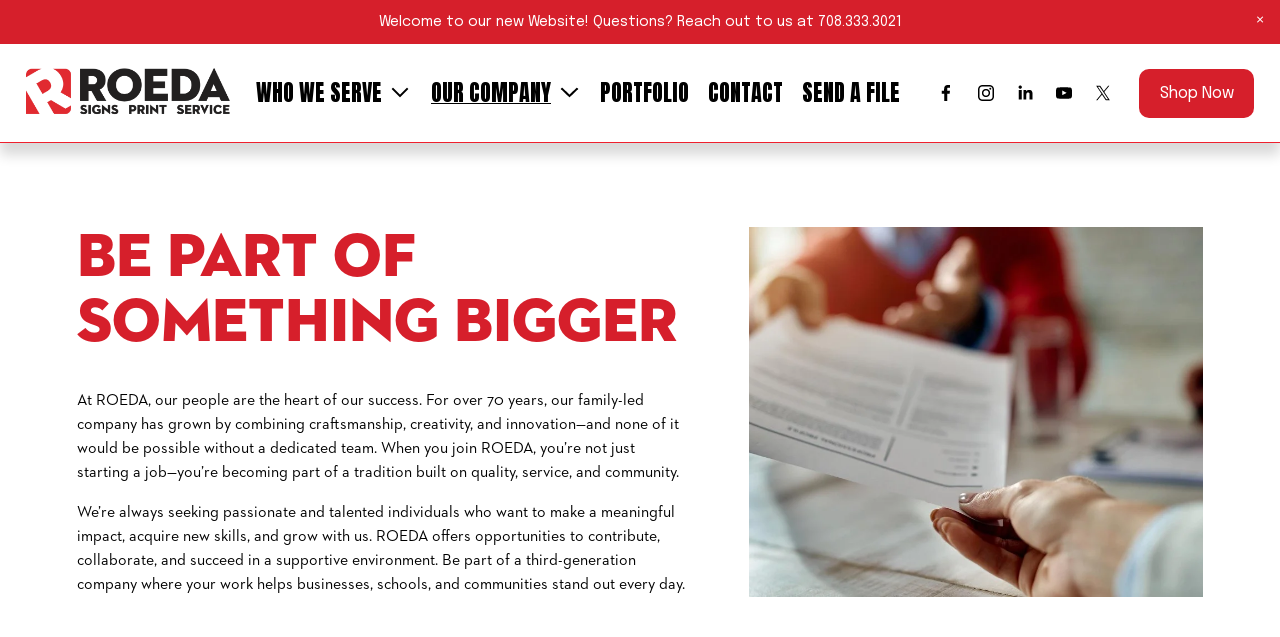

--- FILE ---
content_type: text/html;charset=utf-8
request_url: https://www.roeda.com/careers
body_size: 46509
content:
<!doctype html>
<html xmlns:og="http://opengraphprotocol.org/schema/" xmlns:fb="http://www.facebook.com/2008/fbml" lang="en-US"  >
  <head>
    <meta http-equiv="X-UA-Compatible" content="IE=edge,chrome=1">
    <meta name="viewport" content="width=device-width, initial-scale=1">
    <!-- This is Squarespace. --><!-- turbot-scarlet-dkla -->
<base href="">
<meta charset="utf-8" />
<title>Careers | Grow Your Career Today &mdash; Roeda, Inc.</title>
<meta http-equiv="Accept-CH" content="Sec-CH-UA-Platform-Version, Sec-CH-UA-Model" /><link rel="icon" type="image/x-icon" href="https://images.squarespace-cdn.com/content/v1/68110aa8294c5f141e5e9062/f559dbc3-87df-41e8-8a2a-ed3f771038e6/favicon.ico?format=100w"/>
<link rel="canonical" href="https://www.roeda.com/careers"/>
<meta property="og:site_name" content="Roeda, Inc."/>
<meta property="og:title" content="Careers | Grow Your Career Today &mdash; Roeda, Inc."/>
<meta property="og:url" content="https://www.roeda.com/careers"/>
<meta property="og:type" content="website"/>
<meta property="og:description" content="Join ROEDA's dedicated team in a family-led environment. Grow your career in custom signage fabrication and installation with supportive benefits."/>
<meta itemprop="name" content="Careers &#124; Grow Your Career Today — Roeda, Inc."/>
<meta itemprop="url" content="https://www.roeda.com/careers"/>
<meta itemprop="description" content="Join ROEDA's dedicated team in a family-led environment. Grow your career in custom signage fabrication and installation with supportive benefits."/>
<meta name="twitter:title" content="Careers &#124; Grow Your Career Today — Roeda, Inc."/>
<meta name="twitter:url" content="https://www.roeda.com/careers"/>
<meta name="twitter:card" content="summary"/>
<meta name="twitter:description" content="Join ROEDA's dedicated team in a family-led environment. Grow your career in custom signage fabrication and installation with supportive benefits."/>
<meta name="description" content="Join ROEDA's dedicated team in a family-led environment. Grow your career 
in custom signage fabrication and installation with supportive benefits." />
<link rel="preconnect" href="https://images.squarespace-cdn.com">
<link rel="preconnect" href="https://fonts.gstatic.com" crossorigin>
<link rel="stylesheet" href="https://fonts.googleapis.com/css2?family=Epilogue:ital,wght@0,400;0,700;1,400;1,700&family=Droid+Sans:ital,wght@0,400;0,700&family=Roboto+Condensed:ital,wght@0,700&family=Anton:ital,wght@0,400"><script type="text/javascript" crossorigin="anonymous" defer="true" nomodule="nomodule" src="//assets.squarespace.com/@sqs/polyfiller/1.6/legacy.js"></script>
<script type="text/javascript" crossorigin="anonymous" defer="true" src="//assets.squarespace.com/@sqs/polyfiller/1.6/modern.js"></script>
<script type="text/javascript">SQUARESPACE_ROLLUPS = {};</script>
<script>(function(rollups, name) { if (!rollups[name]) { rollups[name] = {}; } rollups[name].js = ["//assets.squarespace.com/universal/scripts-compressed/extract-css-runtime-223be7365f53e165-min.en-US.js"]; })(SQUARESPACE_ROLLUPS, 'squarespace-extract_css_runtime');</script>
<script crossorigin="anonymous" src="//assets.squarespace.com/universal/scripts-compressed/extract-css-runtime-223be7365f53e165-min.en-US.js" defer ></script><script>(function(rollups, name) { if (!rollups[name]) { rollups[name] = {}; } rollups[name].js = ["//assets.squarespace.com/universal/scripts-compressed/extract-css-moment-js-vendor-6f2a1f6ec9a41489-min.en-US.js"]; })(SQUARESPACE_ROLLUPS, 'squarespace-extract_css_moment_js_vendor');</script>
<script crossorigin="anonymous" src="//assets.squarespace.com/universal/scripts-compressed/extract-css-moment-js-vendor-6f2a1f6ec9a41489-min.en-US.js" defer ></script><script>(function(rollups, name) { if (!rollups[name]) { rollups[name] = {}; } rollups[name].js = ["//assets.squarespace.com/universal/scripts-compressed/cldr-resource-pack-22ed584d99d9b83d-min.en-US.js"]; })(SQUARESPACE_ROLLUPS, 'squarespace-cldr_resource_pack');</script>
<script crossorigin="anonymous" src="//assets.squarespace.com/universal/scripts-compressed/cldr-resource-pack-22ed584d99d9b83d-min.en-US.js" defer ></script><script>(function(rollups, name) { if (!rollups[name]) { rollups[name] = {}; } rollups[name].js = ["//assets.squarespace.com/universal/scripts-compressed/common-vendors-stable-fbd854d40b0804b7-min.en-US.js"]; })(SQUARESPACE_ROLLUPS, 'squarespace-common_vendors_stable');</script>
<script crossorigin="anonymous" src="//assets.squarespace.com/universal/scripts-compressed/common-vendors-stable-fbd854d40b0804b7-min.en-US.js" defer ></script><script>(function(rollups, name) { if (!rollups[name]) { rollups[name] = {}; } rollups[name].js = ["//assets.squarespace.com/universal/scripts-compressed/common-vendors-4eceb3db532a1896-min.en-US.js"]; })(SQUARESPACE_ROLLUPS, 'squarespace-common_vendors');</script>
<script crossorigin="anonymous" src="//assets.squarespace.com/universal/scripts-compressed/common-vendors-4eceb3db532a1896-min.en-US.js" defer ></script><script>(function(rollups, name) { if (!rollups[name]) { rollups[name] = {}; } rollups[name].js = ["//assets.squarespace.com/universal/scripts-compressed/common-80d8c7e070a7792a-min.en-US.js"]; })(SQUARESPACE_ROLLUPS, 'squarespace-common');</script>
<script crossorigin="anonymous" src="//assets.squarespace.com/universal/scripts-compressed/common-80d8c7e070a7792a-min.en-US.js" defer ></script><script>(function(rollups, name) { if (!rollups[name]) { rollups[name] = {}; } rollups[name].js = ["//assets.squarespace.com/universal/scripts-compressed/user-account-core-b4aa0c8a8a664afe-min.en-US.js"]; })(SQUARESPACE_ROLLUPS, 'squarespace-user_account_core');</script>
<script crossorigin="anonymous" src="//assets.squarespace.com/universal/scripts-compressed/user-account-core-b4aa0c8a8a664afe-min.en-US.js" defer ></script><script>(function(rollups, name) { if (!rollups[name]) { rollups[name] = {}; } rollups[name].css = ["//assets.squarespace.com/universal/styles-compressed/user-account-core-d101a9d3cd0580b1-min.en-US.css"]; })(SQUARESPACE_ROLLUPS, 'squarespace-user_account_core');</script>
<link rel="stylesheet" type="text/css" href="//assets.squarespace.com/universal/styles-compressed/user-account-core-d101a9d3cd0580b1-min.en-US.css"><script>(function(rollups, name) { if (!rollups[name]) { rollups[name] = {}; } rollups[name].js = ["//assets.squarespace.com/universal/scripts-compressed/performance-6c7058b44420b6db-min.en-US.js"]; })(SQUARESPACE_ROLLUPS, 'squarespace-performance');</script>
<script crossorigin="anonymous" src="//assets.squarespace.com/universal/scripts-compressed/performance-6c7058b44420b6db-min.en-US.js" defer ></script><script data-name="static-context">Static = window.Static || {}; Static.SQUARESPACE_CONTEXT = {"betaFeatureFlags":["campaigns_thumbnail_layout","i18n_beta_website_locales","contacts_and_campaigns_redesign","campaigns_discount_section_in_blasts","marketing_landing_page","marketing_automations","modernized-pdp-m2-enabled","commerce-product-forms-rendering","campaigns_merch_state","new_stacked_index","campaigns_discount_section_in_automations","form_block_first_last_name_required","campaigns_new_image_layout_picker","enable_form_submission_trigger","section-sdk-plp-list-view-atc-button-enabled","override_block_styles","scripts_defer","campaigns_import_discounts","nested_categories","supports_versioned_template_assets","member_areas_feature"],"facebookAppId":"314192535267336","facebookApiVersion":"v6.0","rollups":{"squarespace-announcement-bar":{"js":"//assets.squarespace.com/universal/scripts-compressed/announcement-bar-92ab1c4891022f1d-min.en-US.js"},"squarespace-audio-player":{"css":"//assets.squarespace.com/universal/styles-compressed/audio-player-b05f5197a871c566-min.en-US.css","js":"//assets.squarespace.com/universal/scripts-compressed/audio-player-48b2ef79cf1c7ffb-min.en-US.js"},"squarespace-blog-collection-list":{"css":"//assets.squarespace.com/universal/styles-compressed/blog-collection-list-b4046463b72f34e2-min.en-US.css","js":"//assets.squarespace.com/universal/scripts-compressed/blog-collection-list-f78db80fc1cd6fce-min.en-US.js"},"squarespace-calendar-block-renderer":{"css":"//assets.squarespace.com/universal/styles-compressed/calendar-block-renderer-b72d08ba4421f5a0-min.en-US.css","js":"//assets.squarespace.com/universal/scripts-compressed/calendar-block-renderer-550530d9b21148ea-min.en-US.js"},"squarespace-chartjs-helpers":{"css":"//assets.squarespace.com/universal/styles-compressed/chartjs-helpers-96b256171ee039c1-min.en-US.css","js":"//assets.squarespace.com/universal/scripts-compressed/chartjs-helpers-4fd57f343946d08e-min.en-US.js"},"squarespace-comments":{"css":"//assets.squarespace.com/universal/styles-compressed/comments-1005d8fa07d32785-min.en-US.css","js":"//assets.squarespace.com/universal/scripts-compressed/comments-ddbed2e69fd3befa-min.en-US.js"},"squarespace-custom-css-popup":{"css":"//assets.squarespace.com/universal/styles-compressed/custom-css-popup-679a91a14e6e13a0-min.en-US.css","js":"//assets.squarespace.com/universal/scripts-compressed/custom-css-popup-3b7d885fa560921a-min.en-US.js"},"squarespace-dialog":{"css":"//assets.squarespace.com/universal/styles-compressed/dialog-f9093f2d526b94df-min.en-US.css","js":"//assets.squarespace.com/universal/scripts-compressed/dialog-2540b905667f1e8a-min.en-US.js"},"squarespace-events-collection":{"css":"//assets.squarespace.com/universal/styles-compressed/events-collection-b72d08ba4421f5a0-min.en-US.css","js":"//assets.squarespace.com/universal/scripts-compressed/events-collection-3e7891c6b5666deb-min.en-US.js"},"squarespace-form-rendering-utils":{"js":"//assets.squarespace.com/universal/scripts-compressed/form-rendering-utils-c55cb4954532d2e9-min.en-US.js"},"squarespace-forms":{"css":"//assets.squarespace.com/universal/styles-compressed/forms-0afd3c6ac30bbab1-min.en-US.css","js":"//assets.squarespace.com/universal/scripts-compressed/forms-5d3eff1221a2050f-min.en-US.js"},"squarespace-gallery-collection-list":{"css":"//assets.squarespace.com/universal/styles-compressed/gallery-collection-list-b4046463b72f34e2-min.en-US.css","js":"//assets.squarespace.com/universal/scripts-compressed/gallery-collection-list-07747667a3187b76-min.en-US.js"},"squarespace-image-zoom":{"css":"//assets.squarespace.com/universal/styles-compressed/image-zoom-b4046463b72f34e2-min.en-US.css","js":"//assets.squarespace.com/universal/scripts-compressed/image-zoom-60c18dc5f8f599ea-min.en-US.js"},"squarespace-pinterest":{"css":"//assets.squarespace.com/universal/styles-compressed/pinterest-b4046463b72f34e2-min.en-US.css","js":"//assets.squarespace.com/universal/scripts-compressed/pinterest-95bcbc1cf54446d6-min.en-US.js"},"squarespace-popup-overlay":{"css":"//assets.squarespace.com/universal/styles-compressed/popup-overlay-b742b752f5880972-min.en-US.css","js":"//assets.squarespace.com/universal/scripts-compressed/popup-overlay-8103e8e9061090c8-min.en-US.js"},"squarespace-product-quick-view":{"css":"//assets.squarespace.com/universal/styles-compressed/product-quick-view-9548705e5cf7ee87-min.en-US.css","js":"//assets.squarespace.com/universal/scripts-compressed/product-quick-view-1045093de9b77d7f-min.en-US.js"},"squarespace-products-collection-item-v2":{"css":"//assets.squarespace.com/universal/styles-compressed/products-collection-item-v2-b4046463b72f34e2-min.en-US.css","js":"//assets.squarespace.com/universal/scripts-compressed/products-collection-item-v2-e3a3f101748fca6e-min.en-US.js"},"squarespace-products-collection-list-v2":{"css":"//assets.squarespace.com/universal/styles-compressed/products-collection-list-v2-b4046463b72f34e2-min.en-US.css","js":"//assets.squarespace.com/universal/scripts-compressed/products-collection-list-v2-eedc544f4cc56af4-min.en-US.js"},"squarespace-search-page":{"css":"//assets.squarespace.com/universal/styles-compressed/search-page-90a67fc09b9b32c6-min.en-US.css","js":"//assets.squarespace.com/universal/scripts-compressed/search-page-0ff0e020ab1fa1a7-min.en-US.js"},"squarespace-search-preview":{"js":"//assets.squarespace.com/universal/scripts-compressed/search-preview-0cd39e3057f784ac-min.en-US.js"},"squarespace-simple-liking":{"css":"//assets.squarespace.com/universal/styles-compressed/simple-liking-701bf8bbc05ec6aa-min.en-US.css","js":"//assets.squarespace.com/universal/scripts-compressed/simple-liking-c63bf8989a1c119a-min.en-US.js"},"squarespace-social-buttons":{"css":"//assets.squarespace.com/universal/styles-compressed/social-buttons-95032e5fa98e47a5-min.en-US.css","js":"//assets.squarespace.com/universal/scripts-compressed/social-buttons-0d3103d68d9577b7-min.en-US.js"},"squarespace-tourdates":{"css":"//assets.squarespace.com/universal/styles-compressed/tourdates-b4046463b72f34e2-min.en-US.css","js":"//assets.squarespace.com/universal/scripts-compressed/tourdates-6935a85e44fbeb38-min.en-US.js"},"squarespace-website-overlays-manager":{"css":"//assets.squarespace.com/universal/styles-compressed/website-overlays-manager-07ea5a4e004e6710-min.en-US.css","js":"//assets.squarespace.com/universal/scripts-compressed/website-overlays-manager-70d38206948bb16f-min.en-US.js"}},"pageType":2,"website":{"id":"68110aa8294c5f141e5e9062","identifier":"turbot-scarlet-dkla","websiteType":4,"contentModifiedOn":1763583887481,"cloneable":false,"hasBeenCloneable":false,"siteStatus":{},"language":"en-US","translationLocale":"en-US","formattingLocale":"en-US","timeZone":"America/Chicago","machineTimeZoneOffset":-21600000,"timeZoneOffset":-21600000,"timeZoneAbbr":"CST","siteTitle":"Roeda, Inc.","fullSiteTitle":"Careers | Grow Your Career Today \u2014 Roeda, Inc.","siteDescription":"","location":{"mapLat":41.5216573,"mapLng":-87.578891,"addressTitle":"ROEDA, Inc.","addressLine1":"20530 Stoney Island Avenue","addressLine2":"Lynwood, IL, 60411","addressCountry":"United States"},"logoImageId":"68752c5a8b4f040289f0ba4c","shareButtonOptions":{"4":true,"3":true,"6":true,"1":true,"7":true,"8":true,"2":true},"logoImageUrl":"//images.squarespace-cdn.com/content/v1/68110aa8294c5f141e5e9062/a9b0753d-6ed1-43cd-95b7-ca669e9ec373/F-Logo-BLK.png","authenticUrl":"https://www.roeda.com","internalUrl":"https://turbot-scarlet-dkla.squarespace.com","baseUrl":"https://www.roeda.com","primaryDomain":"www.roeda.com","sslSetting":3,"isHstsEnabled":true,"socialAccounts":[{"serviceId":60,"screenname":"Facebook","addedOn":1752682443874,"profileUrl":"https://www.facebook.com/roedainc/","iconEnabled":true,"serviceName":"facebook-unauth"},{"serviceId":64,"screenname":"Instagram","addedOn":1752682443873,"profileUrl":"https://www.instagram.com/roedainc","iconEnabled":true,"serviceName":"instagram-unauth"},{"serviceId":65,"screenname":"LinkedIn","addedOn":1753384216931,"profileUrl":"https://www.linkedin.com/company/roedainc/","iconEnabled":true,"serviceName":"linkedin-unauth"},{"serviceId":69,"screenname":"YouTube","addedOn":1753384223499,"profileUrl":"https://www.youtube.com/@Roedainc","iconEnabled":true,"serviceName":"youtube-unauth"},{"serviceId":85,"screenname":"X","addedOn":1752682443874,"profileUrl":"https://x.com/roedainc","iconEnabled":true,"serviceName":"x-formerly-twitter-unauth"}],"typekitId":"","statsMigrated":false,"imageMetadataProcessingEnabled":false,"screenshotId":"4ec793b4dd49f15a81f480e8dc54e18b108118ef262db113244d4cd459d18580","captchaSettings":{"enabledForDonations":false},"showOwnerLogin":false},"websiteSettings":{"id":"68110aa8294c5f141e5e9064","websiteId":"68110aa8294c5f141e5e9062","subjects":[],"country":"US","state":"IL","simpleLikingEnabled":true,"mobileInfoBarSettings":{"isContactEmailEnabled":false,"isContactPhoneNumberEnabled":false,"isLocationEnabled":false,"isBusinessHoursEnabled":false},"announcementBarSettings":{"style":2,"text":"<p data-rte-preserve-empty=\"true\" style=\"white-space:pre-wrap;\">Welcome to our new Website! Questions? Reach out to us at 708.333.3021</p>"},"popupOverlaySettings":{"style":2,"showOnScroll":true,"scrollPercentage":25,"showOnTimer":true,"timerDelay":5000,"showUntilSignup":true,"displayFrequency":1,"enableMobile":true,"enabledPages":["68110ae7f32be02dbedad2bf"],"showOnAllPages":true,"version":1},"commentLikesAllowed":true,"commentAnonAllowed":true,"commentThreaded":true,"commentApprovalRequired":false,"commentAvatarsOn":true,"commentSortType":2,"commentFlagThreshold":0,"commentFlagsAllowed":true,"commentEnableByDefault":true,"commentDisableAfterDaysDefault":0,"disqusShortname":"","commentsEnabled":false,"contactPhoneNumber":"7083333021","businessHours":{"monday":{"text":"8am - 4:30pm ","ranges":[{"from":480,"to":990}]},"tuesday":{"text":"8am - 4:30pm ","ranges":[{"from":480,"to":990}]},"wednesday":{"text":"8am - 4:30pm ","ranges":[{"from":480,"to":990}]},"thursday":{"text":"8am - 4:30pm ","ranges":[{"from":480,"to":990}]},"friday":{"text":"8am - 4:30pm ","ranges":[{"from":480,"to":990}]},"saturday":{"text":"Closed","ranges":[{}]},"sunday":{"text":"Closed","ranges":[{}]}},"storeSettings":{"returnPolicy":null,"termsOfService":null,"privacyPolicy":null,"expressCheckout":false,"continueShoppingLinkUrl":"/","useLightCart":false,"showNoteField":false,"shippingCountryDefaultValue":"US","billToShippingDefaultValue":false,"showShippingPhoneNumber":true,"isShippingPhoneRequired":false,"showBillingPhoneNumber":true,"isBillingPhoneRequired":false,"currenciesSupported":["USD","CAD","GBP","AUD","EUR","CHF","NOK","SEK","DKK","NZD","SGD","MXN","HKD","CZK","ILS","MYR","RUB","PHP","PLN","THB","BRL","ARS","COP","IDR","INR","JPY","ZAR"],"defaultCurrency":"USD","selectedCurrency":"USD","measurementStandard":1,"showCustomCheckoutForm":false,"checkoutPageMarketingOptInEnabled":true,"enableMailingListOptInByDefault":false,"sameAsRetailLocation":false,"merchandisingSettings":{"scarcityEnabledOnProductItems":false,"scarcityEnabledOnProductBlocks":false,"scarcityMessageType":"DEFAULT_SCARCITY_MESSAGE","scarcityThreshold":10,"multipleQuantityAllowedForServices":true,"restockNotificationsEnabled":false,"restockNotificationsMailingListSignUpEnabled":false,"relatedProductsEnabled":false,"relatedProductsOrdering":"random","soldOutVariantsDropdownDisabled":false,"productComposerOptedIn":false,"productComposerABTestOptedOut":false,"productReviewsEnabled":false},"minimumOrderSubtotalEnabled":false,"minimumOrderSubtotal":{"currency":"USD","value":"0.00"},"addToCartConfirmationType":2,"isLive":false,"multipleQuantityAllowedForServices":true},"useEscapeKeyToLogin":false,"ssBadgeType":1,"ssBadgePosition":4,"ssBadgeVisibility":1,"ssBadgeDevices":1,"pinterestOverlayOptions":{"mode":"disabled"},"userAccountsSettings":{"loginAllowed":true,"signupAllowed":true}},"cookieSettings":{"isCookieBannerEnabled":false,"isRestrictiveCookiePolicyEnabled":false,"cookieBannerText":"","cookieBannerTheme":"","cookieBannerVariant":"","cookieBannerPosition":"","cookieBannerCtaVariant":"","cookieBannerCtaText":"","cookieBannerAcceptType":"OPT_IN","cookieBannerOptOutCtaText":"","cookieBannerHasOptOut":false,"cookieBannerHasManageCookies":true,"cookieBannerManageCookiesLabel":"","cookieBannerSavedPreferencesText":"","cookieBannerSavedPreferencesLayout":"PILL"},"websiteCloneable":false,"collection":{"title":"Careers","id":"68388a10b5373f3fa65e99a8","fullUrl":"/careers","type":10,"permissionType":1},"subscribed":false,"appDomain":"squarespace.com","templateTweakable":true,"tweakJSON":{"form-use-theme-colors":"true","header-logo-height":"50px","header-mobile-logo-max-height":"30px","header-vert-padding":"1.9vw","header-width":"Full","maxPageWidth":"1492px","mobile-header-vert-padding":"6vw","pagePadding":"2vw","tweak-blog-alternating-side-by-side-image-aspect-ratio":"3:2 Standard","tweak-blog-alternating-side-by-side-image-spacing":"4%","tweak-blog-alternating-side-by-side-meta-spacing":"10px","tweak-blog-alternating-side-by-side-primary-meta":"Date","tweak-blog-alternating-side-by-side-read-more-spacing":"5px","tweak-blog-alternating-side-by-side-secondary-meta":"Categories","tweak-blog-basic-grid-columns":"2","tweak-blog-basic-grid-image-aspect-ratio":"3:2 Standard","tweak-blog-basic-grid-image-spacing":"10px","tweak-blog-basic-grid-meta-spacing":"25px","tweak-blog-basic-grid-primary-meta":"Categories","tweak-blog-basic-grid-read-more-spacing":"10px","tweak-blog-basic-grid-secondary-meta":"Date","tweak-blog-item-custom-width":"50","tweak-blog-item-show-author-profile":"false","tweak-blog-item-width":"Narrow","tweak-blog-masonry-columns":"3","tweak-blog-masonry-horizontal-spacing":"45px","tweak-blog-masonry-image-spacing":"20px","tweak-blog-masonry-meta-spacing":"20px","tweak-blog-masonry-primary-meta":"Categories","tweak-blog-masonry-read-more-spacing":"20px","tweak-blog-masonry-secondary-meta":"Date","tweak-blog-masonry-vertical-spacing":"45px","tweak-blog-side-by-side-image-aspect-ratio":"3:2 Standard","tweak-blog-side-by-side-image-spacing":"4%","tweak-blog-side-by-side-meta-spacing":"10px","tweak-blog-side-by-side-primary-meta":"Date","tweak-blog-side-by-side-read-more-spacing":"10px","tweak-blog-side-by-side-secondary-meta":"Categories","tweak-blog-single-column-image-spacing":"50px","tweak-blog-single-column-meta-spacing":"30px","tweak-blog-single-column-primary-meta":"Categories","tweak-blog-single-column-read-more-spacing":"15px","tweak-blog-single-column-secondary-meta":"Date","tweak-events-stacked-show-thumbnails":"true","tweak-events-stacked-thumbnail-size":"3:2 Standard","tweak-fixed-header":"false","tweak-fixed-header-style":"Scroll Back","tweak-global-animations-animation-curve":"ease","tweak-global-animations-animation-delay":"1.0s","tweak-global-animations-animation-duration":"0.50s","tweak-global-animations-animation-style":"fade","tweak-global-animations-animation-type":"none","tweak-global-animations-complexity-level":"detailed","tweak-global-animations-enabled":"false","tweak-portfolio-grid-basic-custom-height":"50","tweak-portfolio-grid-overlay-custom-height":"50","tweak-portfolio-hover-follow-acceleration":"10%","tweak-portfolio-hover-follow-animation-duration":"Fast","tweak-portfolio-hover-follow-animation-type":"Fade","tweak-portfolio-hover-follow-delimiter":"Bullet","tweak-portfolio-hover-follow-front":"false","tweak-portfolio-hover-follow-layout":"Inline","tweak-portfolio-hover-follow-size":"50","tweak-portfolio-hover-follow-text-spacing-x":"1.5","tweak-portfolio-hover-follow-text-spacing-y":"1.5","tweak-portfolio-hover-static-animation-duration":"Fast","tweak-portfolio-hover-static-animation-type":"Fade","tweak-portfolio-hover-static-delimiter":"Hyphen","tweak-portfolio-hover-static-front":"true","tweak-portfolio-hover-static-layout":"Inline","tweak-portfolio-hover-static-size":"50","tweak-portfolio-hover-static-text-spacing-x":"1.5","tweak-portfolio-hover-static-text-spacing-y":"1.5","tweak-portfolio-index-background-animation-duration":"Medium","tweak-portfolio-index-background-animation-type":"Fade","tweak-portfolio-index-background-custom-height":"50","tweak-portfolio-index-background-delimiter":"None","tweak-portfolio-index-background-height":"Large","tweak-portfolio-index-background-horizontal-alignment":"Center","tweak-portfolio-index-background-link-format":"Stacked","tweak-portfolio-index-background-persist":"false","tweak-portfolio-index-background-vertical-alignment":"Middle","tweak-portfolio-index-background-width":"Full","tweak-transparent-header":"false"},"templateId":"5c5a519771c10ba3470d8101","templateVersion":"7.1","pageFeatures":[1,2,4],"gmRenderKey":"QUl6YVN5Q0JUUk9xNkx1dkZfSUUxcjQ2LVQ0QWVUU1YtMGQ3bXk4","templateScriptsRootUrl":"https://static1.squarespace.com/static/vta/5c5a519771c10ba3470d8101/scripts/","impersonatedSession":false,"tzData":{"zones":[[-360,"US","C%sT",null]],"rules":{"US":[[1967,2006,null,"Oct","lastSun","2:00","0","S"],[1987,2006,null,"Apr","Sun>=1","2:00","1:00","D"],[2007,"max",null,"Mar","Sun>=8","2:00","1:00","D"],[2007,"max",null,"Nov","Sun>=1","2:00","0","S"]]}},"showAnnouncementBar":true,"recaptchaEnterpriseContext":{"recaptchaEnterpriseSiteKey":"6LdDFQwjAAAAAPigEvvPgEVbb7QBm-TkVJdDTlAv"},"i18nContext":{"timeZoneData":{"id":"America/Chicago","name":"Central Time"}},"env":"PRODUCTION","visitorFormContext":{"formFieldFormats":{"initialPhoneFormat":{"id":0,"type":"PHONE_NUMBER","country":"US","labelLocale":"en-US","fields":[{"type":"SEPARATOR","label":"(","identifier":"LeftParen","length":0,"required":false,"metadata":{}},{"type":"FIELD","label":"1","identifier":"1","length":3,"required":false,"metadata":{}},{"type":"SEPARATOR","label":")","identifier":"RightParen","length":0,"required":false,"metadata":{}},{"type":"SEPARATOR","label":" ","identifier":"Space","length":0,"required":false,"metadata":{}},{"type":"FIELD","label":"2","identifier":"2","length":3,"required":false,"metadata":{}},{"type":"SEPARATOR","label":"-","identifier":"Dash","length":0,"required":false,"metadata":{}},{"type":"FIELD","label":"3","identifier":"3","length":14,"required":false,"metadata":{}}]},"countries":[{"name":"Afghanistan","code":"AF","phoneCode":"+93"},{"name":"\u00C5land Islands","code":"AX","phoneCode":"+358"},{"name":"Albania","code":"AL","phoneCode":"+355"},{"name":"Algeria","code":"DZ","phoneCode":"+213"},{"name":"American Samoa","code":"AS","phoneCode":"+1"},{"name":"Andorra","code":"AD","phoneCode":"+376"},{"name":"Angola","code":"AO","phoneCode":"+244"},{"name":"Anguilla","code":"AI","phoneCode":"+1"},{"name":"Antigua & Barbuda","code":"AG","phoneCode":"+1"},{"name":"Argentina","code":"AR","phoneCode":"+54"},{"name":"Armenia","code":"AM","phoneCode":"+374"},{"name":"Aruba","code":"AW","phoneCode":"+297"},{"name":"Ascension Island","code":"AC","phoneCode":"+247"},{"name":"Australia","code":"AU","phoneCode":"+61"},{"name":"Austria","code":"AT","phoneCode":"+43"},{"name":"Azerbaijan","code":"AZ","phoneCode":"+994"},{"name":"Bahamas","code":"BS","phoneCode":"+1"},{"name":"Bahrain","code":"BH","phoneCode":"+973"},{"name":"Bangladesh","code":"BD","phoneCode":"+880"},{"name":"Barbados","code":"BB","phoneCode":"+1"},{"name":"Belarus","code":"BY","phoneCode":"+375"},{"name":"Belgium","code":"BE","phoneCode":"+32"},{"name":"Belize","code":"BZ","phoneCode":"+501"},{"name":"Benin","code":"BJ","phoneCode":"+229"},{"name":"Bermuda","code":"BM","phoneCode":"+1"},{"name":"Bhutan","code":"BT","phoneCode":"+975"},{"name":"Bolivia","code":"BO","phoneCode":"+591"},{"name":"Bosnia & Herzegovina","code":"BA","phoneCode":"+387"},{"name":"Botswana","code":"BW","phoneCode":"+267"},{"name":"Brazil","code":"BR","phoneCode":"+55"},{"name":"British Indian Ocean Territory","code":"IO","phoneCode":"+246"},{"name":"British Virgin Islands","code":"VG","phoneCode":"+1"},{"name":"Brunei","code":"BN","phoneCode":"+673"},{"name":"Bulgaria","code":"BG","phoneCode":"+359"},{"name":"Burkina Faso","code":"BF","phoneCode":"+226"},{"name":"Burundi","code":"BI","phoneCode":"+257"},{"name":"Cambodia","code":"KH","phoneCode":"+855"},{"name":"Cameroon","code":"CM","phoneCode":"+237"},{"name":"Canada","code":"CA","phoneCode":"+1"},{"name":"Cape Verde","code":"CV","phoneCode":"+238"},{"name":"Caribbean Netherlands","code":"BQ","phoneCode":"+599"},{"name":"Cayman Islands","code":"KY","phoneCode":"+1"},{"name":"Central African Republic","code":"CF","phoneCode":"+236"},{"name":"Chad","code":"TD","phoneCode":"+235"},{"name":"Chile","code":"CL","phoneCode":"+56"},{"name":"China","code":"CN","phoneCode":"+86"},{"name":"Christmas Island","code":"CX","phoneCode":"+61"},{"name":"Cocos (Keeling) Islands","code":"CC","phoneCode":"+61"},{"name":"Colombia","code":"CO","phoneCode":"+57"},{"name":"Comoros","code":"KM","phoneCode":"+269"},{"name":"Congo - Brazzaville","code":"CG","phoneCode":"+242"},{"name":"Congo - Kinshasa","code":"CD","phoneCode":"+243"},{"name":"Cook Islands","code":"CK","phoneCode":"+682"},{"name":"Costa Rica","code":"CR","phoneCode":"+506"},{"name":"C\u00F4te d\u2019Ivoire","code":"CI","phoneCode":"+225"},{"name":"Croatia","code":"HR","phoneCode":"+385"},{"name":"Cuba","code":"CU","phoneCode":"+53"},{"name":"Cura\u00E7ao","code":"CW","phoneCode":"+599"},{"name":"Cyprus","code":"CY","phoneCode":"+357"},{"name":"Czechia","code":"CZ","phoneCode":"+420"},{"name":"Denmark","code":"DK","phoneCode":"+45"},{"name":"Djibouti","code":"DJ","phoneCode":"+253"},{"name":"Dominica","code":"DM","phoneCode":"+1"},{"name":"Dominican Republic","code":"DO","phoneCode":"+1"},{"name":"Ecuador","code":"EC","phoneCode":"+593"},{"name":"Egypt","code":"EG","phoneCode":"+20"},{"name":"El Salvador","code":"SV","phoneCode":"+503"},{"name":"Equatorial Guinea","code":"GQ","phoneCode":"+240"},{"name":"Eritrea","code":"ER","phoneCode":"+291"},{"name":"Estonia","code":"EE","phoneCode":"+372"},{"name":"Eswatini","code":"SZ","phoneCode":"+268"},{"name":"Ethiopia","code":"ET","phoneCode":"+251"},{"name":"Falkland Islands","code":"FK","phoneCode":"+500"},{"name":"Faroe Islands","code":"FO","phoneCode":"+298"},{"name":"Fiji","code":"FJ","phoneCode":"+679"},{"name":"Finland","code":"FI","phoneCode":"+358"},{"name":"France","code":"FR","phoneCode":"+33"},{"name":"French Guiana","code":"GF","phoneCode":"+594"},{"name":"French Polynesia","code":"PF","phoneCode":"+689"},{"name":"Gabon","code":"GA","phoneCode":"+241"},{"name":"Gambia","code":"GM","phoneCode":"+220"},{"name":"Georgia","code":"GE","phoneCode":"+995"},{"name":"Germany","code":"DE","phoneCode":"+49"},{"name":"Ghana","code":"GH","phoneCode":"+233"},{"name":"Gibraltar","code":"GI","phoneCode":"+350"},{"name":"Greece","code":"GR","phoneCode":"+30"},{"name":"Greenland","code":"GL","phoneCode":"+299"},{"name":"Grenada","code":"GD","phoneCode":"+1"},{"name":"Guadeloupe","code":"GP","phoneCode":"+590"},{"name":"Guam","code":"GU","phoneCode":"+1"},{"name":"Guatemala","code":"GT","phoneCode":"+502"},{"name":"Guernsey","code":"GG","phoneCode":"+44"},{"name":"Guinea","code":"GN","phoneCode":"+224"},{"name":"Guinea-Bissau","code":"GW","phoneCode":"+245"},{"name":"Guyana","code":"GY","phoneCode":"+592"},{"name":"Haiti","code":"HT","phoneCode":"+509"},{"name":"Honduras","code":"HN","phoneCode":"+504"},{"name":"Hong Kong SAR China","code":"HK","phoneCode":"+852"},{"name":"Hungary","code":"HU","phoneCode":"+36"},{"name":"Iceland","code":"IS","phoneCode":"+354"},{"name":"India","code":"IN","phoneCode":"+91"},{"name":"Indonesia","code":"ID","phoneCode":"+62"},{"name":"Iran","code":"IR","phoneCode":"+98"},{"name":"Iraq","code":"IQ","phoneCode":"+964"},{"name":"Ireland","code":"IE","phoneCode":"+353"},{"name":"Isle of Man","code":"IM","phoneCode":"+44"},{"name":"Israel","code":"IL","phoneCode":"+972"},{"name":"Italy","code":"IT","phoneCode":"+39"},{"name":"Jamaica","code":"JM","phoneCode":"+1"},{"name":"Japan","code":"JP","phoneCode":"+81"},{"name":"Jersey","code":"JE","phoneCode":"+44"},{"name":"Jordan","code":"JO","phoneCode":"+962"},{"name":"Kazakhstan","code":"KZ","phoneCode":"+7"},{"name":"Kenya","code":"KE","phoneCode":"+254"},{"name":"Kiribati","code":"KI","phoneCode":"+686"},{"name":"Kosovo","code":"XK","phoneCode":"+383"},{"name":"Kuwait","code":"KW","phoneCode":"+965"},{"name":"Kyrgyzstan","code":"KG","phoneCode":"+996"},{"name":"Laos","code":"LA","phoneCode":"+856"},{"name":"Latvia","code":"LV","phoneCode":"+371"},{"name":"Lebanon","code":"LB","phoneCode":"+961"},{"name":"Lesotho","code":"LS","phoneCode":"+266"},{"name":"Liberia","code":"LR","phoneCode":"+231"},{"name":"Libya","code":"LY","phoneCode":"+218"},{"name":"Liechtenstein","code":"LI","phoneCode":"+423"},{"name":"Lithuania","code":"LT","phoneCode":"+370"},{"name":"Luxembourg","code":"LU","phoneCode":"+352"},{"name":"Macao SAR China","code":"MO","phoneCode":"+853"},{"name":"Madagascar","code":"MG","phoneCode":"+261"},{"name":"Malawi","code":"MW","phoneCode":"+265"},{"name":"Malaysia","code":"MY","phoneCode":"+60"},{"name":"Maldives","code":"MV","phoneCode":"+960"},{"name":"Mali","code":"ML","phoneCode":"+223"},{"name":"Malta","code":"MT","phoneCode":"+356"},{"name":"Marshall Islands","code":"MH","phoneCode":"+692"},{"name":"Martinique","code":"MQ","phoneCode":"+596"},{"name":"Mauritania","code":"MR","phoneCode":"+222"},{"name":"Mauritius","code":"MU","phoneCode":"+230"},{"name":"Mayotte","code":"YT","phoneCode":"+262"},{"name":"Mexico","code":"MX","phoneCode":"+52"},{"name":"Micronesia","code":"FM","phoneCode":"+691"},{"name":"Moldova","code":"MD","phoneCode":"+373"},{"name":"Monaco","code":"MC","phoneCode":"+377"},{"name":"Mongolia","code":"MN","phoneCode":"+976"},{"name":"Montenegro","code":"ME","phoneCode":"+382"},{"name":"Montserrat","code":"MS","phoneCode":"+1"},{"name":"Morocco","code":"MA","phoneCode":"+212"},{"name":"Mozambique","code":"MZ","phoneCode":"+258"},{"name":"Myanmar (Burma)","code":"MM","phoneCode":"+95"},{"name":"Namibia","code":"NA","phoneCode":"+264"},{"name":"Nauru","code":"NR","phoneCode":"+674"},{"name":"Nepal","code":"NP","phoneCode":"+977"},{"name":"Netherlands","code":"NL","phoneCode":"+31"},{"name":"New Caledonia","code":"NC","phoneCode":"+687"},{"name":"New Zealand","code":"NZ","phoneCode":"+64"},{"name":"Nicaragua","code":"NI","phoneCode":"+505"},{"name":"Niger","code":"NE","phoneCode":"+227"},{"name":"Nigeria","code":"NG","phoneCode":"+234"},{"name":"Niue","code":"NU","phoneCode":"+683"},{"name":"Norfolk Island","code":"NF","phoneCode":"+672"},{"name":"Northern Mariana Islands","code":"MP","phoneCode":"+1"},{"name":"North Korea","code":"KP","phoneCode":"+850"},{"name":"North Macedonia","code":"MK","phoneCode":"+389"},{"name":"Norway","code":"NO","phoneCode":"+47"},{"name":"Oman","code":"OM","phoneCode":"+968"},{"name":"Pakistan","code":"PK","phoneCode":"+92"},{"name":"Palau","code":"PW","phoneCode":"+680"},{"name":"Palestinian Territories","code":"PS","phoneCode":"+970"},{"name":"Panama","code":"PA","phoneCode":"+507"},{"name":"Papua New Guinea","code":"PG","phoneCode":"+675"},{"name":"Paraguay","code":"PY","phoneCode":"+595"},{"name":"Peru","code":"PE","phoneCode":"+51"},{"name":"Philippines","code":"PH","phoneCode":"+63"},{"name":"Poland","code":"PL","phoneCode":"+48"},{"name":"Portugal","code":"PT","phoneCode":"+351"},{"name":"Puerto Rico","code":"PR","phoneCode":"+1"},{"name":"Qatar","code":"QA","phoneCode":"+974"},{"name":"R\u00E9union","code":"RE","phoneCode":"+262"},{"name":"Romania","code":"RO","phoneCode":"+40"},{"name":"Russia","code":"RU","phoneCode":"+7"},{"name":"Rwanda","code":"RW","phoneCode":"+250"},{"name":"Samoa","code":"WS","phoneCode":"+685"},{"name":"San Marino","code":"SM","phoneCode":"+378"},{"name":"S\u00E3o Tom\u00E9 & Pr\u00EDncipe","code":"ST","phoneCode":"+239"},{"name":"Saudi Arabia","code":"SA","phoneCode":"+966"},{"name":"Senegal","code":"SN","phoneCode":"+221"},{"name":"Serbia","code":"RS","phoneCode":"+381"},{"name":"Seychelles","code":"SC","phoneCode":"+248"},{"name":"Sierra Leone","code":"SL","phoneCode":"+232"},{"name":"Singapore","code":"SG","phoneCode":"+65"},{"name":"Sint Maarten","code":"SX","phoneCode":"+1"},{"name":"Slovakia","code":"SK","phoneCode":"+421"},{"name":"Slovenia","code":"SI","phoneCode":"+386"},{"name":"Solomon Islands","code":"SB","phoneCode":"+677"},{"name":"Somalia","code":"SO","phoneCode":"+252"},{"name":"South Africa","code":"ZA","phoneCode":"+27"},{"name":"South Korea","code":"KR","phoneCode":"+82"},{"name":"South Sudan","code":"SS","phoneCode":"+211"},{"name":"Spain","code":"ES","phoneCode":"+34"},{"name":"Sri Lanka","code":"LK","phoneCode":"+94"},{"name":"St. Barth\u00E9lemy","code":"BL","phoneCode":"+590"},{"name":"St. Helena","code":"SH","phoneCode":"+290"},{"name":"St. Kitts & Nevis","code":"KN","phoneCode":"+1"},{"name":"St. Lucia","code":"LC","phoneCode":"+1"},{"name":"St. Martin","code":"MF","phoneCode":"+590"},{"name":"St. Pierre & Miquelon","code":"PM","phoneCode":"+508"},{"name":"St. Vincent & Grenadines","code":"VC","phoneCode":"+1"},{"name":"Sudan","code":"SD","phoneCode":"+249"},{"name":"Suriname","code":"SR","phoneCode":"+597"},{"name":"Svalbard & Jan Mayen","code":"SJ","phoneCode":"+47"},{"name":"Sweden","code":"SE","phoneCode":"+46"},{"name":"Switzerland","code":"CH","phoneCode":"+41"},{"name":"Syria","code":"SY","phoneCode":"+963"},{"name":"Taiwan","code":"TW","phoneCode":"+886"},{"name":"Tajikistan","code":"TJ","phoneCode":"+992"},{"name":"Tanzania","code":"TZ","phoneCode":"+255"},{"name":"Thailand","code":"TH","phoneCode":"+66"},{"name":"Timor-Leste","code":"TL","phoneCode":"+670"},{"name":"Togo","code":"TG","phoneCode":"+228"},{"name":"Tokelau","code":"TK","phoneCode":"+690"},{"name":"Tonga","code":"TO","phoneCode":"+676"},{"name":"Trinidad & Tobago","code":"TT","phoneCode":"+1"},{"name":"Tristan da Cunha","code":"TA","phoneCode":"+290"},{"name":"Tunisia","code":"TN","phoneCode":"+216"},{"name":"T\u00FCrkiye","code":"TR","phoneCode":"+90"},{"name":"Turkmenistan","code":"TM","phoneCode":"+993"},{"name":"Turks & Caicos Islands","code":"TC","phoneCode":"+1"},{"name":"Tuvalu","code":"TV","phoneCode":"+688"},{"name":"U.S. Virgin Islands","code":"VI","phoneCode":"+1"},{"name":"Uganda","code":"UG","phoneCode":"+256"},{"name":"Ukraine","code":"UA","phoneCode":"+380"},{"name":"United Arab Emirates","code":"AE","phoneCode":"+971"},{"name":"United Kingdom","code":"GB","phoneCode":"+44"},{"name":"United States","code":"US","phoneCode":"+1"},{"name":"Uruguay","code":"UY","phoneCode":"+598"},{"name":"Uzbekistan","code":"UZ","phoneCode":"+998"},{"name":"Vanuatu","code":"VU","phoneCode":"+678"},{"name":"Vatican City","code":"VA","phoneCode":"+39"},{"name":"Venezuela","code":"VE","phoneCode":"+58"},{"name":"Vietnam","code":"VN","phoneCode":"+84"},{"name":"Wallis & Futuna","code":"WF","phoneCode":"+681"},{"name":"Western Sahara","code":"EH","phoneCode":"+212"},{"name":"Yemen","code":"YE","phoneCode":"+967"},{"name":"Zambia","code":"ZM","phoneCode":"+260"},{"name":"Zimbabwe","code":"ZW","phoneCode":"+263"}],"initialAddressFormat":{"id":0,"type":"ADDRESS","country":"US","labelLocale":"en","fields":[{"type":"FIELD","label":"Address Line 1","identifier":"Line1","length":0,"required":true,"metadata":{"autocomplete":"address-line1"}},{"type":"SEPARATOR","label":"\n","identifier":"Newline","length":0,"required":false,"metadata":{}},{"type":"FIELD","label":"Address Line 2","identifier":"Line2","length":0,"required":false,"metadata":{"autocomplete":"address-line2"}},{"type":"SEPARATOR","label":"\n","identifier":"Newline","length":0,"required":false,"metadata":{}},{"type":"FIELD","label":"City","identifier":"City","length":0,"required":true,"metadata":{"autocomplete":"address-level2"}},{"type":"SEPARATOR","label":",","identifier":"Comma","length":0,"required":false,"metadata":{}},{"type":"SEPARATOR","label":" ","identifier":"Space","length":0,"required":false,"metadata":{}},{"type":"FIELD","label":"State","identifier":"State","length":0,"required":true,"metadata":{"autocomplete":"address-level1"}},{"type":"SEPARATOR","label":" ","identifier":"Space","length":0,"required":false,"metadata":{}},{"type":"FIELD","label":"ZIP Code","identifier":"Zip","length":0,"required":true,"metadata":{"autocomplete":"postal-code"}}]},"initialNameOrder":"GIVEN_FIRST"},"localizedStrings":{"validation":{"noValidSelection":"A valid selection must be made.","invalidUrl":"Must be a valid URL.","stringTooLong":"Value should have a length no longer than {0}.","containsInvalidKey":"{0} contains an invalid key.","invalidTwitterUsername":"Must be a valid Twitter username.","valueOutsideRange":"Value must be in the range {0} to {1}.","invalidPassword":"Passwords should not contain whitespace.","missingRequiredSubfields":"{0} is missing required subfields: {1}","invalidCurrency":"Currency value should be formatted like 1234 or 123.99.","invalidMapSize":"Value should contain exactly {0} elements.","subfieldsRequired":"All fields in {0} are required.","formSubmissionFailed":"Form submission failed. Review the following information: {0}.","invalidCountryCode":"Country code should have an optional plus and up to 4 digits.","invalidDate":"This is not a real date.","required":"{0} is required.","invalidStringLength":"Value should be {0} characters long.","invalidEmail":"Email addresses should follow the format user@domain.com.","invalidListLength":"Value should be {0} elements long.","allEmpty":"Please fill out at least one form field.","missingRequiredQuestion":"Missing a required question.","invalidQuestion":"Contained an invalid question.","captchaFailure":"Captcha validation failed. Please try again.","stringTooShort":"Value should have a length of at least {0}.","invalid":"{0} is not valid.","formErrors":"Form Errors","containsInvalidValue":"{0} contains an invalid value.","invalidUnsignedNumber":"Numbers must contain only digits and no other characters.","invalidName":"Valid names contain only letters, numbers, spaces, ', or - characters."},"submit":"Submit","status":{"title":"{@} Block","learnMore":"Learn more"},"name":{"firstName":"First Name","lastName":"Last Name"},"lightbox":{"openForm":"Open Form"},"likert":{"agree":"Agree","stronglyDisagree":"Strongly Disagree","disagree":"Disagree","stronglyAgree":"Strongly Agree","neutral":"Neutral"},"time":{"am":"AM","second":"Second","pm":"PM","minute":"Minute","amPm":"AM/PM","hour":"Hour"},"notFound":"Form not found.","date":{"yyyy":"YYYY","year":"Year","mm":"MM","day":"Day","month":"Month","dd":"DD"},"phone":{"country":"Country","number":"Number","prefix":"Prefix","areaCode":"Area Code","line":"Line"},"submitError":"Unable to submit form. Please try again later.","address":{"stateProvince":"State/Province","country":"Country","zipPostalCode":"Zip/Postal Code","address2":"Address 2","address1":"Address 1","city":"City"},"email":{"signUp":"Sign up for news and updates"},"cannotSubmitDemoForm":"This is a demo form and cannot be submitted.","required":"(required)","invalidData":"Invalid form data."}}};</script><link rel="stylesheet" type="text/css" href="https://definitions.sqspcdn.com/website-component-definition/static-assets/website.components.form/546a3e1a-4dc4-4c61-850b-091dd8a25379_282/website.components.form.styles.css"/><script defer src="https://definitions.sqspcdn.com/website-component-definition/static-assets/website.components.form/546a3e1a-4dc4-4c61-850b-091dd8a25379_282/website.components.form.visitor.js"></script><script defer src="https://definitions.sqspcdn.com/website-component-definition/static-assets/website.components.map/81685cc5-0d63-425d-9cca-e1df2c710285_496/website.components.map.visitor.js"></script><script type="application/ld+json">{"url":"https://www.roeda.com","name":"Roeda, Inc.","description":"","image":"//images.squarespace-cdn.com/content/v1/68110aa8294c5f141e5e9062/a9b0753d-6ed1-43cd-95b7-ca669e9ec373/F-Logo-BLK.png","@context":"http://schema.org","@type":"WebSite"}</script><script type="application/ld+json">{"legalName":"ROEDA, Inc.","address":"20530 Stoney Island Avenue\nLynwood, IL, 60411\nUnited States","email":"info@roeda.com","telephone":"7083333021","sameAs":["https://www.facebook.com/roedainc/","https://www.instagram.com/roedainc","https://www.linkedin.com/company/roedainc/","https://www.youtube.com/@Roedainc","https://x.com/roedainc"],"@context":"http://schema.org","@type":"Organization"}</script><script type="application/ld+json">{"address":"20530 Stoney Island Avenue\nLynwood, IL, 60411\nUnited States","image":"https://static1.squarespace.com/static/68110aa8294c5f141e5e9062/t/68752c5a8b4f040289f0ba4c/1763583887481/","name":"ROEDA, Inc.","openingHours":"Mo 08:00-16:30, Tu 08:00-16:30, We 08:00-16:30, Th 08:00-16:30, Fr 08:00-16:30, , ","@context":"http://schema.org","@type":"LocalBusiness"}</script><link rel="stylesheet" type="text/css" href="https://static1.squarespace.com/static/versioned-site-css/68110aa8294c5f141e5e9062/56/5c5a519771c10ba3470d8101/68110aa8294c5f141e5e906f/1727/site.css"/><!-- Meta Pixel Code -->
<script>
!function(f,b,e,v,n,t,s)
{if(f.fbq)return;n=f.fbq=function(){n.callMethod?
n.callMethod.apply(n,arguments):n.queue.push(arguments)};
if(!f._fbq)f._fbq=n;n.push=n;n.loaded=!0;n.version='2.0';
n.queue=[];t=b.createElement(e);t.async=!0;
t.src=v;s=b.getElementsByTagName(e)[0];
s.parentNode.insertBefore(t,s)}(window, document,'script',
'https://connect.facebook.net/en_US/fbevents.js');
fbq('init', '884392619699689');
fbq('track', 'PageView');
</script>
<noscript><img height="1" width="1" style="display:none"
src="https://www.facebook.com/tr?id=884392619699689&ev=PageView&noscript=1"
/></noscript>
<!-- End Meta Pixel Code -->

<!-- Google tag (gtag.js) --> <script async src="https://www.googletagmanager.com/gtag/js?id=AW-1000530316"></script> <script> window.dataLayer = window.dataLayer || []; function gtag(){dataLayer.push(arguments);} gtag('js', new Date()); gtag('config', 'AW-1000530316'); </script><script>Static.COOKIE_BANNER_CAPABLE = true;</script>
<script>!function(f,b,e,v,n,t,s){if(f.fbq)return;n=f.fbq=function(){n.callMethod?n.callMethod.apply(n,arguments):n.queue.push(arguments)};if(!f._fbq)f._fbq=n;n.push=n;n.loaded=!0;n.version='2.0';n.agent='plsquarespace';n.queue=[];t=b.createElement(e);t.async=!0;t.src=v;s=b.getElementsByTagName(e)[0];s.parentNode.insertBefore(t,s)}(window,document,'script','https://connect.facebook.net/en_US/fbevents.js');fbq('init', '884392619699689');fbq('track', "PageView");</script><!-- End of Squarespace Headers -->
    <link rel="stylesheet" type="text/css" href="https://static1.squarespace.com/static/vta/5c5a519771c10ba3470d8101/versioned-assets/1769025764125-MP1QMOGYUXN8KGDSHN6B/static.css">
  </head>

  <body
    id="collection-68388a10b5373f3fa65e99a8"
    class="
      form-use-theme-colors form-field-style-solid form-field-shape-pill form-field-border-none form-field-checkbox-type-button form-field-checkbox-fill-solid form-field-checkbox-color-inverted form-field-checkbox-shape-pill form-field-checkbox-layout-fit form-field-radio-type-button form-field-radio-fill-solid form-field-radio-color-inverted form-field-radio-shape-pill form-field-radio-layout-fit form-field-survey-fill-solid form-field-survey-color-inverted form-field-survey-shape-pill form-field-hover-focus-opacity form-submit-button-style-bar tweak-portfolio-grid-overlay-width-full tweak-portfolio-grid-overlay-height-large tweak-portfolio-grid-overlay-image-aspect-ratio-11-square tweak-portfolio-grid-overlay-text-placement-center tweak-portfolio-grid-overlay-show-text-after-hover image-block-poster-text-alignment-left image-block-card-content-position-center image-block-card-text-alignment-left image-block-overlap-content-position-center image-block-overlap-text-alignment-left image-block-collage-content-position-center image-block-collage-text-alignment-left image-block-stack-text-alignment-left tweak-blog-single-column-width-full tweak-blog-single-column-text-alignment-left tweak-blog-single-column-image-placement-above tweak-blog-single-column-delimiter-bullet tweak-blog-single-column-read-more-style-show tweak-blog-single-column-primary-meta-categories tweak-blog-single-column-secondary-meta-date tweak-blog-single-column-meta-position-top tweak-blog-single-column-content-full-post tweak-blog-item-width-narrow tweak-blog-item-text-alignment-left tweak-blog-item-meta-position-above-title tweak-blog-item-show-categories tweak-blog-item-show-date   tweak-blog-item-delimiter-pipe primary-button-style-solid primary-button-shape-custom secondary-button-style-outline secondary-button-shape-custom tertiary-button-style-outline tertiary-button-shape-underline tweak-events-stacked-width-full tweak-events-stacked-height-large  tweak-events-stacked-show-thumbnails tweak-events-stacked-thumbnail-size-32-standard tweak-events-stacked-date-style-with-text tweak-events-stacked-show-time tweak-events-stacked-show-location  tweak-events-stacked-show-excerpt  tweak-blog-basic-grid-width-inset tweak-blog-basic-grid-image-aspect-ratio-32-standard tweak-blog-basic-grid-text-alignment-center tweak-blog-basic-grid-delimiter-bullet tweak-blog-basic-grid-image-placement-above tweak-blog-basic-grid-read-more-style-show tweak-blog-basic-grid-primary-meta-categories tweak-blog-basic-grid-secondary-meta-date tweak-blog-basic-grid-excerpt-show header-overlay-alignment-left tweak-portfolio-index-background-link-format-stacked tweak-portfolio-index-background-width-full tweak-portfolio-index-background-height-large  tweak-portfolio-index-background-vertical-alignment-middle tweak-portfolio-index-background-horizontal-alignment-center tweak-portfolio-index-background-delimiter-none tweak-portfolio-index-background-animation-type-fade tweak-portfolio-index-background-animation-duration-medium tweak-portfolio-hover-follow-layout-inline  tweak-portfolio-hover-follow-delimiter-bullet tweak-portfolio-hover-follow-animation-type-fade tweak-portfolio-hover-follow-animation-duration-fast tweak-portfolio-hover-static-layout-inline tweak-portfolio-hover-static-front tweak-portfolio-hover-static-delimiter-hyphen tweak-portfolio-hover-static-animation-type-fade tweak-portfolio-hover-static-animation-duration-fast tweak-blog-alternating-side-by-side-width-inset tweak-blog-alternating-side-by-side-image-aspect-ratio-32-standard tweak-blog-alternating-side-by-side-text-alignment-left tweak-blog-alternating-side-by-side-read-more-style-show tweak-blog-alternating-side-by-side-image-text-alignment-top tweak-blog-alternating-side-by-side-delimiter-pipe tweak-blog-alternating-side-by-side-meta-position-top tweak-blog-alternating-side-by-side-primary-meta-date tweak-blog-alternating-side-by-side-secondary-meta-categories tweak-blog-alternating-side-by-side-excerpt-show  tweak-global-animations-complexity-level-detailed tweak-global-animations-animation-style-fade tweak-global-animations-animation-type-none tweak-global-animations-animation-curve-ease tweak-blog-masonry-width-inset tweak-blog-masonry-text-alignment-left tweak-blog-masonry-primary-meta-categories tweak-blog-masonry-secondary-meta-date tweak-blog-masonry-meta-position-top tweak-blog-masonry-read-more-style-show tweak-blog-masonry-delimiter-space tweak-blog-masonry-image-placement-above tweak-blog-masonry-excerpt-show header-width-full   tweak-fixed-header-style-scroll-back tweak-blog-side-by-side-width-inset tweak-blog-side-by-side-image-placement-left tweak-blog-side-by-side-image-aspect-ratio-32-standard tweak-blog-side-by-side-primary-meta-date tweak-blog-side-by-side-secondary-meta-categories tweak-blog-side-by-side-meta-position-below-excerpt tweak-blog-side-by-side-text-alignment-left tweak-blog-side-by-side-image-text-alignment-top tweak-blog-side-by-side-read-more-style-show tweak-blog-side-by-side-delimiter-pipe tweak-blog-side-by-side-excerpt-show tweak-portfolio-grid-basic-width-full tweak-portfolio-grid-basic-height-large tweak-portfolio-grid-basic-image-aspect-ratio-11-square tweak-portfolio-grid-basic-text-alignment-left tweak-portfolio-grid-basic-hover-effect-fade hide-opentable-icons opentable-style-dark tweak-product-quick-view-button-style-floating tweak-product-quick-view-button-position-bottom tweak-product-quick-view-lightbox-excerpt-display-truncate tweak-product-quick-view-lightbox-show-arrows tweak-product-quick-view-lightbox-show-close-button tweak-product-quick-view-lightbox-controls-weight-light native-currency-code-usd collection-type-page collection-layout-default collection-68388a10b5373f3fa65e99a8 mobile-style-available sqs-seven-one
      
        
          
            
              
            
          
        
      
    "
    tabindex="-1"
  >
    <div
      id="siteWrapper"
      class="clearfix site-wrapper"
    >
      
        <div id="floatingCart" class="floating-cart hidden">
          <a href="/cart" class="icon icon--stroke icon--fill icon--cart sqs-custom-cart">
            <span class="Cart-inner">
              



  <svg class="icon icon--cart" width="144" height="125" viewBox="0 0 144 125" >
<path d="M4.69551 0.000432948C2.10179 0.000432948 0 2.09856 0 4.68769C0 7.27686 2.10183 9.37496 4.69551 9.37496H23.43C31.2022 28.5892 38.8567 47.8378 46.5654 67.089L39.4737 84.129C38.8799 85.5493 39.0464 87.2634 39.905 88.5418C40.7622 89.8216 42.2856 90.6283 43.8271 90.6232H122.088C124.568 90.658 126.85 88.4129 126.85 85.9359C126.85 83.4589 124.569 81.214 122.088 81.2487H50.8702L54.9305 71.5802L130.306 65.5745C132.279 65.4199 134.064 63.8849 134.512 61.9608L143.903 21.337C144.518 18.6009 142.114 15.6147 139.306 15.624H36.0522L30.9654 2.92939C30.2682 1.21146 28.4698 0 26.612 0L4.69551 0.000432948ZM39.8152 24.9999H133.385L126.097 56.5426L54.7339 62.2067L39.8152 24.9999ZM59.4777 93.75C50.8885 93.75 43.8252 100.801 43.8252 109.375C43.8252 117.949 50.8885 125 59.4777 125C68.0669 125 75.1301 117.949 75.1301 109.375C75.1301 100.801 68.0669 93.75 59.4777 93.75ZM106.433 93.75C97.8436 93.75 90.7803 100.801 90.7803 109.375C90.7803 117.949 97.8436 125 106.433 125C115.022 125 122.085 117.949 122.085 109.375C122.085 100.801 115.022 93.75 106.433 93.75ZM59.4777 103.125C62.9906 103.125 65.7378 105.867 65.7378 109.374C65.7378 112.88 62.9905 115.623 59.4777 115.623C55.9647 115.623 53.2175 112.88 53.2175 109.374C53.2175 105.867 55.9649 103.125 59.4777 103.125ZM106.433 103.125C109.946 103.125 112.693 105.867 112.693 109.374C112.693 112.88 109.946 115.623 106.433 115.623C102.92 115.623 100.173 112.88 100.173 109.374C100.173 105.867 102.92 103.125 106.433 103.125Z" />
</svg>


              <div class="legacy-cart icon-cart-quantity">
                <span class="sqs-cart-quantity">0</span>
              </div>
            </span>
          </a>
        </div>
      

      












  <header
    data-test="header"
    id="header"
    
    class="
      
        
      
      header theme-col--primary
    "
    data-section-theme=""
    data-controller="Header"
    data-current-styles="{
&quot;layout&quot;: &quot;navLeft&quot;,
&quot;action&quot;: {
&quot;href&quot;: &quot;https://store.roeda.com/&quot;,
&quot;buttonText&quot;: &quot;Shop Now&quot;,
&quot;newWindow&quot;: true
},
&quot;showSocial&quot;: true,
&quot;socialOptions&quot;: {
&quot;socialBorderShape&quot;: &quot;none&quot;,
&quot;socialBorderStyle&quot;: &quot;outline&quot;,
&quot;socialBorderThickness&quot;: {
&quot;unit&quot;: &quot;px&quot;,
&quot;value&quot;: 1.0
}
},
&quot;menuOverlayTheme&quot;: &quot;light-bold&quot;,
&quot;menuOverlayAnimation&quot;: &quot;fade&quot;,
&quot;cartStyle&quot;: &quot;text&quot;,
&quot;cartText&quot;: &quot;Cart&quot;,
&quot;showEmptyCartState&quot;: false,
&quot;cartOptions&quot;: {
&quot;iconType&quot;: &quot;stroke-9&quot;,
&quot;cartBorderShape&quot;: &quot;none&quot;,
&quot;cartBorderStyle&quot;: &quot;outline&quot;,
&quot;cartBorderThickness&quot;: {
&quot;unit&quot;: &quot;px&quot;,
&quot;value&quot;: 1.0
}
},
&quot;showButton&quot;: true,
&quot;showCart&quot;: false,
&quot;showAccountLogin&quot;: false,
&quot;headerStyle&quot;: &quot;solid&quot;,
&quot;languagePicker&quot;: {
&quot;enabled&quot;: false,
&quot;iconEnabled&quot;: false,
&quot;iconType&quot;: &quot;globe&quot;,
&quot;flagShape&quot;: &quot;shiny&quot;,
&quot;languageFlags&quot;: [ ]
},
&quot;iconOptions&quot;: {
&quot;desktopDropdownIconOptions&quot;: {
&quot;size&quot;: {
&quot;unit&quot;: &quot;em&quot;,
&quot;value&quot;: 1.0
},
&quot;iconSpacing&quot;: {
&quot;unit&quot;: &quot;em&quot;,
&quot;value&quot;: 0.35
},
&quot;strokeWidth&quot;: {
&quot;unit&quot;: &quot;px&quot;,
&quot;value&quot;: 2.0
},
&quot;endcapType&quot;: &quot;square&quot;,
&quot;folderDropdownIcon&quot;: &quot;openArrowHead&quot;,
&quot;languagePickerIcon&quot;: &quot;openArrowHead&quot;
},
&quot;mobileDropdownIconOptions&quot;: {
&quot;size&quot;: {
&quot;unit&quot;: &quot;em&quot;,
&quot;value&quot;: 1.0
},
&quot;iconSpacing&quot;: {
&quot;unit&quot;: &quot;em&quot;,
&quot;value&quot;: 0.15
},
&quot;strokeWidth&quot;: {
&quot;unit&quot;: &quot;px&quot;,
&quot;value&quot;: 2.0
},
&quot;endcapType&quot;: &quot;square&quot;,
&quot;folderDropdownIcon&quot;: &quot;openArrowHead&quot;,
&quot;languagePickerIcon&quot;: &quot;openArrowHead&quot;
}
},
&quot;mobileOptions&quot;: {
&quot;layout&quot;: &quot;logoLeftNavRight&quot;,
&quot;menuIconOptions&quot;: {
&quot;style&quot;: &quot;doubleLineHamburger&quot;,
&quot;thickness&quot;: {
&quot;unit&quot;: &quot;px&quot;,
&quot;value&quot;: 1.0
}
}
},
&quot;solidOptions&quot;: {
&quot;headerOpacity&quot;: {
&quot;unit&quot;: &quot;%&quot;,
&quot;value&quot;: 100.0
},
&quot;blurBackground&quot;: {
&quot;enabled&quot;: false,
&quot;blurRadius&quot;: {
&quot;unit&quot;: &quot;px&quot;,
&quot;value&quot;: 12.0
}
},
&quot;backgroundColor&quot;: {
&quot;type&quot;: &quot;CUSTOM_COLOR&quot;,
&quot;customColor&quot;: {
&quot;hslaValue&quot;: {
&quot;hue&quot;: 0.0,
&quot;saturation&quot;: 0.0,
&quot;lightness&quot;: 1.0,
&quot;alpha&quot;: 1.0
},
&quot;userFormat&quot;: &quot;hex&quot;
}
},
&quot;navigationColor&quot;: {
&quot;type&quot;: &quot;SITE_PALETTE_COLOR&quot;,
&quot;sitePaletteColor&quot;: {
&quot;colorName&quot;: &quot;black&quot;,
&quot;alphaModifier&quot;: 1.0
}
}
},
&quot;gradientOptions&quot;: {
&quot;gradientType&quot;: &quot;faded&quot;,
&quot;headerOpacity&quot;: {
&quot;unit&quot;: &quot;%&quot;,
&quot;value&quot;: 0.0
},
&quot;blurBackground&quot;: {
&quot;enabled&quot;: false,
&quot;blurRadius&quot;: {
&quot;unit&quot;: &quot;px&quot;,
&quot;value&quot;: 12.0
}
},
&quot;backgroundColor&quot;: {
&quot;type&quot;: &quot;CUSTOM_COLOR&quot;,
&quot;customColor&quot;: {
&quot;hslaValue&quot;: {
&quot;hue&quot;: 30.0,
&quot;saturation&quot;: 0.12,
&quot;lightness&quot;: 0.9,
&quot;alpha&quot;: 1.0
},
&quot;userFormat&quot;: &quot;hex&quot;
}
},
&quot;navigationColor&quot;: {
&quot;type&quot;: &quot;SITE_PALETTE_COLOR&quot;,
&quot;sitePaletteColor&quot;: {
&quot;colorName&quot;: &quot;black&quot;,
&quot;alphaModifier&quot;: 1.0
}
}
},
&quot;dropShadowOptions&quot;: {
&quot;enabled&quot;: true,
&quot;blur&quot;: {
&quot;unit&quot;: &quot;px&quot;,
&quot;value&quot;: 12.0
},
&quot;spread&quot;: {
&quot;unit&quot;: &quot;px&quot;,
&quot;value&quot;: 0.0
},
&quot;distance&quot;: {
&quot;unit&quot;: &quot;px&quot;,
&quot;value&quot;: 12.0
}
},
&quot;borderOptions&quot;: {
&quot;enabled&quot;: true,
&quot;position&quot;: &quot;bottom&quot;,
&quot;thickness&quot;: {
&quot;unit&quot;: &quot;px&quot;,
&quot;value&quot;: 1.0
},
&quot;color&quot;: {
&quot;type&quot;: &quot;CUSTOM_COLOR&quot;,
&quot;customColor&quot;: {
&quot;hslaValue&quot;: {
&quot;hue&quot;: 355.92,
&quot;saturation&quot;: 0.86,
&quot;lightness&quot;: 0.53,
&quot;alpha&quot;: 1.0
},
&quot;userFormat&quot;: &quot;hex&quot;
}
}
},
&quot;showPromotedElement&quot;: false,
&quot;buttonVariant&quot;: &quot;primary&quot;,
&quot;blurBackground&quot;: {
&quot;enabled&quot;: false,
&quot;blurRadius&quot;: {
&quot;unit&quot;: &quot;px&quot;,
&quot;value&quot;: 12.0
}
},
&quot;headerOpacity&quot;: {
&quot;unit&quot;: &quot;%&quot;,
&quot;value&quot;: 100.0
}
}"
    data-section-id="header"
    data-header-style="solid"
    data-language-picker="{
&quot;enabled&quot;: false,
&quot;iconEnabled&quot;: false,
&quot;iconType&quot;: &quot;globe&quot;,
&quot;flagShape&quot;: &quot;shiny&quot;,
&quot;languageFlags&quot;: [ ]
}"
    
    data-first-focusable-element
    tabindex="-1"
    style="
      
      
        --headerBorderColor: hsla(355.92, 86%, 53%, 1);
      
      
        --solidHeaderBackgroundColor: hsla(0, 0%, 100%, 1);
      
      
        --solidHeaderNavigationColor: hsla(var(--black-hsl), 1);
      
      
        --gradientHeaderBackgroundColor: hsla(30, 12%, 90%, 1);
      
      
        --gradientHeaderNavigationColor: hsla(var(--black-hsl), 1);
      
    "
  >
    <svg  style="display:none" viewBox="0 0 22 22" xmlns="http://www.w3.org/2000/svg">
  <symbol id="circle" >
    <path d="M11.5 17C14.5376 17 17 14.5376 17 11.5C17 8.46243 14.5376 6 11.5 6C8.46243 6 6 8.46243 6 11.5C6 14.5376 8.46243 17 11.5 17Z" fill="none" />
  </symbol>

  <symbol id="circleFilled" >
    <path d="M11.5 17C14.5376 17 17 14.5376 17 11.5C17 8.46243 14.5376 6 11.5 6C8.46243 6 6 8.46243 6 11.5C6 14.5376 8.46243 17 11.5 17Z" />
  </symbol>

  <symbol id="dash" >
    <path d="M11 11H19H3" />
  </symbol>

  <symbol id="squareFilled" >
    <rect x="6" y="6" width="11" height="11" />
  </symbol>

  <symbol id="square" >
    <rect x="7" y="7" width="9" height="9" fill="none" stroke="inherit" />
  </symbol>
  
  <symbol id="plus" >
    <path d="M11 3V19" />
    <path d="M19 11L3 11"/>
  </symbol>
  
  <symbol id="closedArrow" >
    <path d="M11 11V2M11 18.1797L17 11.1477L5 11.1477L11 18.1797Z" fill="none" />
  </symbol>
  
  <symbol id="closedArrowFilled" >
    <path d="M11 11L11 2" stroke="inherit" fill="none"  />
    <path fill-rule="evenodd" clip-rule="evenodd" d="M2.74695 9.38428L19.038 9.38428L10.8925 19.0846L2.74695 9.38428Z" stroke-width="1" />
  </symbol>
  
  <symbol id="closedArrowHead" viewBox="0 0 22 22"  xmlns="http://www.w3.org/2000/symbol">
    <path d="M18 7L11 15L4 7L18 7Z" fill="none" stroke="inherit" />
  </symbol>
  
  
  <symbol id="closedArrowHeadFilled" viewBox="0 0 22 22"  xmlns="http://www.w3.org/2000/symbol">
    <path d="M18.875 6.5L11 15.5L3.125 6.5L18.875 6.5Z" />
  </symbol>
  
  <symbol id="openArrow" >
    <path d="M11 18.3591L11 3" stroke="inherit" fill="none"  />
    <path d="M18 11.5L11 18.5L4 11.5" stroke="inherit" fill="none"  />
  </symbol>
  
  <symbol id="openArrowHead" >
    <path d="M18 7L11 14L4 7" fill="none" />
  </symbol>

  <symbol id="pinchedArrow" >
    <path d="M11 17.3591L11 2" fill="none" />
    <path d="M2 11C5.85455 12.2308 8.81818 14.9038 11 18C13.1818 14.8269 16.1455 12.1538 20 11" fill="none" />
  </symbol>

  <symbol id="pinchedArrowFilled" >
    <path d="M11.05 10.4894C7.04096 8.73759 1.05005 8 1.05005 8C6.20459 11.3191 9.41368 14.1773 11.05 21C12.6864 14.0851 15.8955 11.227 21.05 8C21.05 8 15.0591 8.73759 11.05 10.4894Z" stroke-width="1"/>
    <path d="M11 11L11 1" fill="none"/>
  </symbol>

  <symbol id="pinchedArrowHead" >
    <path d="M2 7.24091C5.85455 8.40454 8.81818 10.9318 11 13.8591C13.1818 10.8591 16.1455 8.33181 20 7.24091"  fill="none" />
  </symbol>
  
  <symbol id="pinchedArrowHeadFilled" >
    <path d="M11.05 7.1591C7.04096 5.60456 1.05005 4.95001 1.05005 4.95001C6.20459 7.89547 9.41368 10.4318 11.05 16.4864C12.6864 10.35 15.8955 7.81365 21.05 4.95001C21.05 4.95001 15.0591 5.60456 11.05 7.1591Z" />
  </symbol>

</svg>
    
  <script>
    function shouldShowAnnouncementBar() {
      try {
        if (!window.Static.SQUARESPACE_CONTEXT.showAnnouncementBar) {
          return false;
        }
        var localDataStr = localStorage.getItem('squarespace-announcement-bar');
        if (localDataStr && JSON.parse(localDataStr).closed) {
          return false;
        }
        return true;
      } catch(e) {
        console.error(e);
        return true;
      }
    }
    if (shouldShowAnnouncementBar()) {
      document.body.classList.add('announcement-bar-reserved-space');
    }
    //# sourceURL=reserveSpaceForAnnouncementBar.js
  </script>

<div class="sqs-announcement-bar-dropzone"></div>

    <div class="header-announcement-bar-wrapper">
      
      <a
        href="#page"
        class="header-skip-link sqs-button-element--primary"
      >
        Skip to Content
      </a>
      


<style>
    @supports (-webkit-backdrop-filter: none) or (backdrop-filter: none) {
        .header-blur-background {
            
                -webkit-backdrop-filter: blur(12px);
                backdrop-filter: blur(12px);
            
            
        }
    }
</style>
      <div
        class="header-border"
        data-header-style="solid"
        data-header-border="true"
        data-test="header-border"
        style="


  
    border-width: 0px 0px 1px 0px !important;
  



"
      ></div>
      <div
        class="header-dropshadow"
        data-header-style="solid"
        data-header-dropshadow="true"
        data-test="header-dropshadow"
        style="
  box-shadow: 0px 12px 12px 0px;
"
      ></div>
      
      
        <div >
          <div
            class="header-background-solid"
            data-header-style="solid"
            data-test="header-background-solid"
            
            
            style="opacity: calc(100 * .01)"
          ></div>
        </div>
      

      <div class='header-inner container--fluid
        
        
        
         header-mobile-layout-logo-left-nav-right
        
        
        
        
        
        
        
         header-layout-nav-left
        
        
        
        
        
        
        
        '
        data-test="header-inner"
        >
        <!-- Background -->
        <div class="header-background theme-bg--primary"></div>

        <div class="header-display-desktop" data-content-field="site-title">
          

          

          

          

          

          
          
            
            <!-- Social -->
            
              
            
          
            
            <!-- Title and nav wrapper -->
            <div class="header-title-nav-wrapper">
              

              

              
                
                <!-- Title -->
                
                  <div
                    class="
                      header-title
                      
                    "
                    data-animation-role="header-element"
                  >
                    
                      <div class="header-title-logo">
                        <a href="/" data-animation-role="header-element">
                        
<img elementtiming="nbf-header-logo-desktop" src="//images.squarespace-cdn.com/content/v1/68110aa8294c5f141e5e9062/a9b0753d-6ed1-43cd-95b7-ca669e9ec373/F-Logo-BLK.png?format=1500w" alt="Roeda, Inc." style="display:block" fetchpriority="high" loading="eager" decoding="async" data-loader="raw">

                        </a>
                      </div>

                    
                    
                  </div>
                
              
                
                <!-- Nav -->
                <div class="header-nav">
                  <div class="header-nav-wrapper">
                    <nav class="header-nav-list">
                      


  
    <div class="header-nav-item header-nav-item--folder">
      <button
        class="header-nav-folder-title"
        data-href="/who-we-serve"
        data-animation-role="header-element"
        aria-expanded="false"
        aria-controls="who-we-serve"
        
      >
      <span class="header-nav-folder-title-text">
        Who We Serve
      </span>
      </button>
      <div class="header-nav-folder-content" id="who-we-serve">
        
          
            <div class="header-nav-folder-item">
              <a
                href="/corporate"
                
              >
                <span class="header-nav-folder-item-content">
                  Corporate
                </span>
              </a>
            </div>
          
          
        
          
            <div class="header-nav-folder-item">
              <a
                href="/churches"
                
              >
                <span class="header-nav-folder-item-content">
                  Churches
                </span>
              </a>
            </div>
          
          
        
          
            <div class="header-nav-folder-item">
              <a
                href="/education"
                
              >
                <span class="header-nav-folder-item-content">
                  Education
                </span>
              </a>
            </div>
          
          
        
          
            <div class="header-nav-folder-item">
              <a
                href="/local-business"
                
              >
                <span class="header-nav-folder-item-content">
                  Local Business
                </span>
              </a>
            </div>
          
          
        
          
            <div class="header-nav-folder-item">
              <a
                href="/propane"
                
              >
                <span class="header-nav-folder-item-content">
                  Propane
                </span>
              </a>
            </div>
          
          
        
          
            <div class="header-nav-folder-item">
              <a
                href="/portable-sanitation"
                
              >
                <span class="header-nav-folder-item-content">
                  Portable Sanitation
                </span>
              </a>
            </div>
          
          
        
          
            <div class="header-nav-folder-item">
              <a
                href="/public-safety"
                
              >
                <span class="header-nav-folder-item-content">
                  Public Safety
                </span>
              </a>
            </div>
          
          
        
          
            <div class="header-nav-folder-item">
              <a
                href="/rental-and-construction"
                
              >
                <span class="header-nav-folder-item-content">
                  Rental and Construction
                </span>
              </a>
            </div>
          
          
        
          
            <div class="header-nav-folder-item">
              <a
                href="/waste-management"
                
              >
                <span class="header-nav-folder-item-content">
                  Waste Management
                </span>
              </a>
            </div>
          
          
        
      </div>
    </div>
  
  


  
    <div class="header-nav-item header-nav-item--folder header-nav-item--active">
      <button
        class="header-nav-folder-title"
        data-href="/about-us-1"
        data-animation-role="header-element"
        aria-expanded="false"
        aria-controls="our-company"
        
          
          aria-current="true"
        
      >
      <span class="header-nav-folder-title-text">
        Our Company
      </span>
      </button>
      <div class="header-nav-folder-content" id="our-company">
        
          
            <div class="header-nav-folder-item">
              <a
                href="/products"
                
              >
                <span class="header-nav-folder-item-content">
                  All Products
                </span>
              </a>
            </div>
          
          
        
          
            <div class="header-nav-folder-item">
              <a
                href="/blog"
                
              >
                <span class="header-nav-folder-item-content">
                  Blog
                </span>
              </a>
            </div>
          
          
        
          
            <div class="header-nav-folder-item header-nav-folder-item--active">
              <a
                href="/careers"
                
                  aria-current="page"
                
              >
                <span class="header-nav-folder-item-content">
                  Careers
                </span>
              </a>
            </div>
          
          
        
          
            <div class="header-nav-folder-item">
              <a
                href="/history"
                
              >
                <span class="header-nav-folder-item-content">
                  Our History
                </span>
              </a>
            </div>
          
          
        
          
            <div class="header-nav-folder-item">
              <a
                href="/team"
                
              >
                <span class="header-nav-folder-item-content">
                  Our Team
                </span>
              </a>
            </div>
          
          
        
          
            <div class="header-nav-folder-item">
              <a
                href="/reviews"
                
              >
                <span class="header-nav-folder-item-content">
                  Reviews
                </span>
              </a>
            </div>
          
          
        
          
            <div class="header-nav-folder-item">
              <a
                href="/information"
                
              >
                <span class="header-nav-folder-item-content">
                  Information
                </span>
              </a>
            </div>
          
          
        
      </div>
    </div>
  
  


  
    <div class="header-nav-item header-nav-item--collection">
      <a
        href="/portfolio"
        data-animation-role="header-element"
        
      >
        Portfolio
      </a>
    </div>
  
  
  


  
    <div class="header-nav-item header-nav-item--collection">
      <a
        href="/contact"
        data-animation-role="header-element"
        
      >
        Contact
      </a>
    </div>
  
  
  


    <div class="header-nav-item header-nav-item--external">
      <a href="https://dropbox.com/request/zMC1gColzmZYct9KpvVy"  target="_blank"  data-animation-role="header-element">Send A File</a>
    </div>
  




                    </nav>
                  </div>
                </div>
              
              
            </div>
          
            
            <!-- Actions -->
            <div class="header-actions header-actions--right">
              
                
              
              
                
                  <div class="header-actions-action header-actions-action--social">
                    
                      
                        <a class="icon icon--fill  header-icon header-icon-border-shape-none header-icon-border-style-outline"  href="https://www.facebook.com/roedainc/" target="_blank" aria-label="Facebook">
                          <svg viewBox="23 23 64 64">
                            <use xlink:href="#facebook-unauth-icon" width="110" height="110"></use>
                          </svg>
                        </a>
                      
                        <a class="icon icon--fill  header-icon header-icon-border-shape-none header-icon-border-style-outline"  href="https://www.instagram.com/roedainc" target="_blank" aria-label="Instagram">
                          <svg viewBox="23 23 64 64">
                            <use xlink:href="#instagram-unauth-icon" width="110" height="110"></use>
                          </svg>
                        </a>
                      
                        <a class="icon icon--fill  header-icon header-icon-border-shape-none header-icon-border-style-outline"  href="https://www.linkedin.com/company/roedainc/" target="_blank" aria-label="LinkedIn">
                          <svg viewBox="23 23 64 64">
                            <use xlink:href="#linkedin-unauth-icon" width="110" height="110"></use>
                          </svg>
                        </a>
                      
                        <a class="icon icon--fill  header-icon header-icon-border-shape-none header-icon-border-style-outline"  href="https://www.youtube.com/@Roedainc" target="_blank" aria-label="YouTube">
                          <svg viewBox="23 23 64 64">
                            <use xlink:href="#youtube-unauth-icon" width="110" height="110"></use>
                          </svg>
                        </a>
                      
                        <a class="icon icon--fill  header-icon header-icon-border-shape-none header-icon-border-style-outline"  href="https://x.com/roedainc" target="_blank" aria-label="X">
                          <svg viewBox="23 23 64 64">
                            <use xlink:href="#x-formerly-twitter-unauth-icon" width="110" height="110"></use>
                          </svg>
                        </a>
                      
                    
                  </div>
                
              

              

            
            

              
              <div class="showOnMobile">
                
              </div>

              
              <div class="showOnDesktop">
                
              </div>

              
                <div class="header-actions-action header-actions-action--cta" data-animation-role="header-element">
                  <a
                    class="btn btn--border theme-btn--primary-inverse sqs-button-element--primary"
                    href="https://store.roeda.com/"
                    target="_blank"
                  >
                    Shop Now
                  </a>
                </div>
              
            </div>
          
            


<style>
  .top-bun, 
  .patty, 
  .bottom-bun {
    height: 1px;
  }
</style>

<!-- Burger -->
<div class="header-burger

  menu-overlay-has-visible-non-navigation-items

" data-animation-role="header-element">
  <button class="header-burger-btn burger" data-test="header-burger">
    <span hidden class="js-header-burger-open-title visually-hidden">Open Menu</span>
    <span hidden class="js-header-burger-close-title visually-hidden">Close Menu</span>
    <div class="burger-box">
      <div class="burger-inner header-menu-icon-doubleLineHamburger">
        <div class="top-bun"></div>
        <div class="patty"></div>
        <div class="bottom-bun"></div>
      </div>
    </div>
  </button>
</div>

          
          
          
          
          

        </div>
        <div class="header-display-mobile" data-content-field="site-title">
          
            
            <!-- Social -->
            
              
            
          
            
            <!-- Title and nav wrapper -->
            <div class="header-title-nav-wrapper">
              

              

              
                
                <!-- Title -->
                
                  <div
                    class="
                      header-title
                      
                    "
                    data-animation-role="header-element"
                  >
                    
                      <div class="header-title-logo">
                        <a href="/" data-animation-role="header-element">
                        
<img elementtiming="nbf-header-logo-desktop" src="//images.squarespace-cdn.com/content/v1/68110aa8294c5f141e5e9062/a9b0753d-6ed1-43cd-95b7-ca669e9ec373/F-Logo-BLK.png?format=1500w" alt="Roeda, Inc." style="display:block" fetchpriority="high" loading="eager" decoding="async" data-loader="raw">

                        </a>
                      </div>

                    
                    
                  </div>
                
              
                
                <!-- Nav -->
                <div class="header-nav">
                  <div class="header-nav-wrapper">
                    <nav class="header-nav-list">
                      


  
    <div class="header-nav-item header-nav-item--folder">
      <button
        class="header-nav-folder-title"
        data-href="/who-we-serve"
        data-animation-role="header-element"
        aria-expanded="false"
        aria-controls="who-we-serve"
        
      >
      <span class="header-nav-folder-title-text">
        Who We Serve
      </span>
      </button>
      <div class="header-nav-folder-content" id="who-we-serve">
        
          
            <div class="header-nav-folder-item">
              <a
                href="/corporate"
                
              >
                <span class="header-nav-folder-item-content">
                  Corporate
                </span>
              </a>
            </div>
          
          
        
          
            <div class="header-nav-folder-item">
              <a
                href="/churches"
                
              >
                <span class="header-nav-folder-item-content">
                  Churches
                </span>
              </a>
            </div>
          
          
        
          
            <div class="header-nav-folder-item">
              <a
                href="/education"
                
              >
                <span class="header-nav-folder-item-content">
                  Education
                </span>
              </a>
            </div>
          
          
        
          
            <div class="header-nav-folder-item">
              <a
                href="/local-business"
                
              >
                <span class="header-nav-folder-item-content">
                  Local Business
                </span>
              </a>
            </div>
          
          
        
          
            <div class="header-nav-folder-item">
              <a
                href="/propane"
                
              >
                <span class="header-nav-folder-item-content">
                  Propane
                </span>
              </a>
            </div>
          
          
        
          
            <div class="header-nav-folder-item">
              <a
                href="/portable-sanitation"
                
              >
                <span class="header-nav-folder-item-content">
                  Portable Sanitation
                </span>
              </a>
            </div>
          
          
        
          
            <div class="header-nav-folder-item">
              <a
                href="/public-safety"
                
              >
                <span class="header-nav-folder-item-content">
                  Public Safety
                </span>
              </a>
            </div>
          
          
        
          
            <div class="header-nav-folder-item">
              <a
                href="/rental-and-construction"
                
              >
                <span class="header-nav-folder-item-content">
                  Rental and Construction
                </span>
              </a>
            </div>
          
          
        
          
            <div class="header-nav-folder-item">
              <a
                href="/waste-management"
                
              >
                <span class="header-nav-folder-item-content">
                  Waste Management
                </span>
              </a>
            </div>
          
          
        
      </div>
    </div>
  
  


  
    <div class="header-nav-item header-nav-item--folder header-nav-item--active">
      <button
        class="header-nav-folder-title"
        data-href="/about-us-1"
        data-animation-role="header-element"
        aria-expanded="false"
        aria-controls="our-company"
        
          
          aria-current="true"
        
      >
      <span class="header-nav-folder-title-text">
        Our Company
      </span>
      </button>
      <div class="header-nav-folder-content" id="our-company">
        
          
            <div class="header-nav-folder-item">
              <a
                href="/products"
                
              >
                <span class="header-nav-folder-item-content">
                  All Products
                </span>
              </a>
            </div>
          
          
        
          
            <div class="header-nav-folder-item">
              <a
                href="/blog"
                
              >
                <span class="header-nav-folder-item-content">
                  Blog
                </span>
              </a>
            </div>
          
          
        
          
            <div class="header-nav-folder-item header-nav-folder-item--active">
              <a
                href="/careers"
                
                  aria-current="page"
                
              >
                <span class="header-nav-folder-item-content">
                  Careers
                </span>
              </a>
            </div>
          
          
        
          
            <div class="header-nav-folder-item">
              <a
                href="/history"
                
              >
                <span class="header-nav-folder-item-content">
                  Our History
                </span>
              </a>
            </div>
          
          
        
          
            <div class="header-nav-folder-item">
              <a
                href="/team"
                
              >
                <span class="header-nav-folder-item-content">
                  Our Team
                </span>
              </a>
            </div>
          
          
        
          
            <div class="header-nav-folder-item">
              <a
                href="/reviews"
                
              >
                <span class="header-nav-folder-item-content">
                  Reviews
                </span>
              </a>
            </div>
          
          
        
          
            <div class="header-nav-folder-item">
              <a
                href="/information"
                
              >
                <span class="header-nav-folder-item-content">
                  Information
                </span>
              </a>
            </div>
          
          
        
      </div>
    </div>
  
  


  
    <div class="header-nav-item header-nav-item--collection">
      <a
        href="/portfolio"
        data-animation-role="header-element"
        
      >
        Portfolio
      </a>
    </div>
  
  
  


  
    <div class="header-nav-item header-nav-item--collection">
      <a
        href="/contact"
        data-animation-role="header-element"
        
      >
        Contact
      </a>
    </div>
  
  
  


    <div class="header-nav-item header-nav-item--external">
      <a href="https://dropbox.com/request/zMC1gColzmZYct9KpvVy"  target="_blank"  data-animation-role="header-element">Send A File</a>
    </div>
  




                    </nav>
                  </div>
                </div>
              
              
            </div>
          
            
            <!-- Actions -->
            <div class="header-actions header-actions--right">
              
                
              
              
                
                  <div class="header-actions-action header-actions-action--social">
                    
                      
                        <a class="icon icon--fill  header-icon header-icon-border-shape-none header-icon-border-style-outline"  href="https://www.facebook.com/roedainc/" target="_blank" aria-label="Facebook">
                          <svg viewBox="23 23 64 64">
                            <use xlink:href="#facebook-unauth-icon" width="110" height="110"></use>
                          </svg>
                        </a>
                      
                        <a class="icon icon--fill  header-icon header-icon-border-shape-none header-icon-border-style-outline"  href="https://www.instagram.com/roedainc" target="_blank" aria-label="Instagram">
                          <svg viewBox="23 23 64 64">
                            <use xlink:href="#instagram-unauth-icon" width="110" height="110"></use>
                          </svg>
                        </a>
                      
                        <a class="icon icon--fill  header-icon header-icon-border-shape-none header-icon-border-style-outline"  href="https://www.linkedin.com/company/roedainc/" target="_blank" aria-label="LinkedIn">
                          <svg viewBox="23 23 64 64">
                            <use xlink:href="#linkedin-unauth-icon" width="110" height="110"></use>
                          </svg>
                        </a>
                      
                        <a class="icon icon--fill  header-icon header-icon-border-shape-none header-icon-border-style-outline"  href="https://www.youtube.com/@Roedainc" target="_blank" aria-label="YouTube">
                          <svg viewBox="23 23 64 64">
                            <use xlink:href="#youtube-unauth-icon" width="110" height="110"></use>
                          </svg>
                        </a>
                      
                        <a class="icon icon--fill  header-icon header-icon-border-shape-none header-icon-border-style-outline"  href="https://x.com/roedainc" target="_blank" aria-label="X">
                          <svg viewBox="23 23 64 64">
                            <use xlink:href="#x-formerly-twitter-unauth-icon" width="110" height="110"></use>
                          </svg>
                        </a>
                      
                    
                  </div>
                
              

              

            
            

              
              <div class="showOnMobile">
                
              </div>

              
              <div class="showOnDesktop">
                
              </div>

              
                <div class="header-actions-action header-actions-action--cta" data-animation-role="header-element">
                  <a
                    class="btn btn--border theme-btn--primary-inverse sqs-button-element--primary"
                    href="https://store.roeda.com/"
                    target="_blank"
                  >
                    Shop Now
                  </a>
                </div>
              
            </div>
          
            


<style>
  .top-bun, 
  .patty, 
  .bottom-bun {
    height: 1px;
  }
</style>

<!-- Burger -->
<div class="header-burger

  menu-overlay-has-visible-non-navigation-items

" data-animation-role="header-element">
  <button class="header-burger-btn burger" data-test="header-burger">
    <span hidden class="js-header-burger-open-title visually-hidden">Open Menu</span>
    <span hidden class="js-header-burger-close-title visually-hidden">Close Menu</span>
    <div class="burger-box">
      <div class="burger-inner header-menu-icon-doubleLineHamburger">
        <div class="top-bun"></div>
        <div class="patty"></div>
        <div class="bottom-bun"></div>
      </div>
    </div>
  </button>
</div>

          
          
          
          
          
        </div>
      </div>
    </div>
    <!-- (Mobile) Menu Navigation -->
    <div class="header-menu header-menu--folder-list
      light-bold
      
      
      
      
      "
      data-section-theme="light-bold"
      data-current-styles="{
&quot;layout&quot;: &quot;navLeft&quot;,
&quot;action&quot;: {
&quot;href&quot;: &quot;https://store.roeda.com/&quot;,
&quot;buttonText&quot;: &quot;Shop Now&quot;,
&quot;newWindow&quot;: true
},
&quot;showSocial&quot;: true,
&quot;socialOptions&quot;: {
&quot;socialBorderShape&quot;: &quot;none&quot;,
&quot;socialBorderStyle&quot;: &quot;outline&quot;,
&quot;socialBorderThickness&quot;: {
&quot;unit&quot;: &quot;px&quot;,
&quot;value&quot;: 1.0
}
},
&quot;menuOverlayTheme&quot;: &quot;light-bold&quot;,
&quot;menuOverlayAnimation&quot;: &quot;fade&quot;,
&quot;cartStyle&quot;: &quot;text&quot;,
&quot;cartText&quot;: &quot;Cart&quot;,
&quot;showEmptyCartState&quot;: false,
&quot;cartOptions&quot;: {
&quot;iconType&quot;: &quot;stroke-9&quot;,
&quot;cartBorderShape&quot;: &quot;none&quot;,
&quot;cartBorderStyle&quot;: &quot;outline&quot;,
&quot;cartBorderThickness&quot;: {
&quot;unit&quot;: &quot;px&quot;,
&quot;value&quot;: 1.0
}
},
&quot;showButton&quot;: true,
&quot;showCart&quot;: false,
&quot;showAccountLogin&quot;: false,
&quot;headerStyle&quot;: &quot;solid&quot;,
&quot;languagePicker&quot;: {
&quot;enabled&quot;: false,
&quot;iconEnabled&quot;: false,
&quot;iconType&quot;: &quot;globe&quot;,
&quot;flagShape&quot;: &quot;shiny&quot;,
&quot;languageFlags&quot;: [ ]
},
&quot;iconOptions&quot;: {
&quot;desktopDropdownIconOptions&quot;: {
&quot;size&quot;: {
&quot;unit&quot;: &quot;em&quot;,
&quot;value&quot;: 1.0
},
&quot;iconSpacing&quot;: {
&quot;unit&quot;: &quot;em&quot;,
&quot;value&quot;: 0.35
},
&quot;strokeWidth&quot;: {
&quot;unit&quot;: &quot;px&quot;,
&quot;value&quot;: 2.0
},
&quot;endcapType&quot;: &quot;square&quot;,
&quot;folderDropdownIcon&quot;: &quot;openArrowHead&quot;,
&quot;languagePickerIcon&quot;: &quot;openArrowHead&quot;
},
&quot;mobileDropdownIconOptions&quot;: {
&quot;size&quot;: {
&quot;unit&quot;: &quot;em&quot;,
&quot;value&quot;: 1.0
},
&quot;iconSpacing&quot;: {
&quot;unit&quot;: &quot;em&quot;,
&quot;value&quot;: 0.15
},
&quot;strokeWidth&quot;: {
&quot;unit&quot;: &quot;px&quot;,
&quot;value&quot;: 2.0
},
&quot;endcapType&quot;: &quot;square&quot;,
&quot;folderDropdownIcon&quot;: &quot;openArrowHead&quot;,
&quot;languagePickerIcon&quot;: &quot;openArrowHead&quot;
}
},
&quot;mobileOptions&quot;: {
&quot;layout&quot;: &quot;logoLeftNavRight&quot;,
&quot;menuIconOptions&quot;: {
&quot;style&quot;: &quot;doubleLineHamburger&quot;,
&quot;thickness&quot;: {
&quot;unit&quot;: &quot;px&quot;,
&quot;value&quot;: 1.0
}
}
},
&quot;solidOptions&quot;: {
&quot;headerOpacity&quot;: {
&quot;unit&quot;: &quot;%&quot;,
&quot;value&quot;: 100.0
},
&quot;blurBackground&quot;: {
&quot;enabled&quot;: false,
&quot;blurRadius&quot;: {
&quot;unit&quot;: &quot;px&quot;,
&quot;value&quot;: 12.0
}
},
&quot;backgroundColor&quot;: {
&quot;type&quot;: &quot;CUSTOM_COLOR&quot;,
&quot;customColor&quot;: {
&quot;hslaValue&quot;: {
&quot;hue&quot;: 0.0,
&quot;saturation&quot;: 0.0,
&quot;lightness&quot;: 1.0,
&quot;alpha&quot;: 1.0
},
&quot;userFormat&quot;: &quot;hex&quot;
}
},
&quot;navigationColor&quot;: {
&quot;type&quot;: &quot;SITE_PALETTE_COLOR&quot;,
&quot;sitePaletteColor&quot;: {
&quot;colorName&quot;: &quot;black&quot;,
&quot;alphaModifier&quot;: 1.0
}
}
},
&quot;gradientOptions&quot;: {
&quot;gradientType&quot;: &quot;faded&quot;,
&quot;headerOpacity&quot;: {
&quot;unit&quot;: &quot;%&quot;,
&quot;value&quot;: 0.0
},
&quot;blurBackground&quot;: {
&quot;enabled&quot;: false,
&quot;blurRadius&quot;: {
&quot;unit&quot;: &quot;px&quot;,
&quot;value&quot;: 12.0
}
},
&quot;backgroundColor&quot;: {
&quot;type&quot;: &quot;CUSTOM_COLOR&quot;,
&quot;customColor&quot;: {
&quot;hslaValue&quot;: {
&quot;hue&quot;: 30.0,
&quot;saturation&quot;: 0.12,
&quot;lightness&quot;: 0.9,
&quot;alpha&quot;: 1.0
},
&quot;userFormat&quot;: &quot;hex&quot;
}
},
&quot;navigationColor&quot;: {
&quot;type&quot;: &quot;SITE_PALETTE_COLOR&quot;,
&quot;sitePaletteColor&quot;: {
&quot;colorName&quot;: &quot;black&quot;,
&quot;alphaModifier&quot;: 1.0
}
}
},
&quot;dropShadowOptions&quot;: {
&quot;enabled&quot;: true,
&quot;blur&quot;: {
&quot;unit&quot;: &quot;px&quot;,
&quot;value&quot;: 12.0
},
&quot;spread&quot;: {
&quot;unit&quot;: &quot;px&quot;,
&quot;value&quot;: 0.0
},
&quot;distance&quot;: {
&quot;unit&quot;: &quot;px&quot;,
&quot;value&quot;: 12.0
}
},
&quot;borderOptions&quot;: {
&quot;enabled&quot;: true,
&quot;position&quot;: &quot;bottom&quot;,
&quot;thickness&quot;: {
&quot;unit&quot;: &quot;px&quot;,
&quot;value&quot;: 1.0
},
&quot;color&quot;: {
&quot;type&quot;: &quot;CUSTOM_COLOR&quot;,
&quot;customColor&quot;: {
&quot;hslaValue&quot;: {
&quot;hue&quot;: 355.92,
&quot;saturation&quot;: 0.86,
&quot;lightness&quot;: 0.53,
&quot;alpha&quot;: 1.0
},
&quot;userFormat&quot;: &quot;hex&quot;
}
}
},
&quot;showPromotedElement&quot;: false,
&quot;buttonVariant&quot;: &quot;primary&quot;,
&quot;blurBackground&quot;: {
&quot;enabled&quot;: false,
&quot;blurRadius&quot;: {
&quot;unit&quot;: &quot;px&quot;,
&quot;value&quot;: 12.0
}
},
&quot;headerOpacity&quot;: {
&quot;unit&quot;: &quot;%&quot;,
&quot;value&quot;: 100.0
}
}"
      data-section-id="overlay-nav"
      data-show-account-login="false"
      data-test="header-menu">
      <div class="header-menu-bg theme-bg--primary"></div>
      <div class="header-menu-nav">
        <nav class="header-menu-nav-list">
          <div data-folder="root" class="header-menu-nav-folder">
            <div class="header-menu-nav-folder-content">
              <!-- Menu Navigation -->
<div class="header-menu-nav-wrapper">
  
    
      
        
          <div class="container header-menu-nav-item">
            <a
              data-folder-id="/who-we-serve"
              href="/who-we-serve"
              
            >
              <div class="header-menu-nav-item-content header-menu-nav-item-content-folder">
                <span class="visually-hidden">Folder:</span>
                <span class="header-nav-folder-title-text">Who We Serve</span>
              </div>
            </a>
          </div>
          <div data-folder="/who-we-serve" class="header-menu-nav-folder">
            <div class="header-menu-nav-folder-content">
              <div class="header-menu-controls container header-menu-nav-item">
                <a class="header-menu-controls-control header-menu-controls-control--active" data-action="back" href="/">
                  <span>Back</span>
                </a>
              </div>
              
                
                  <div class="container header-menu-nav-item">
                    <a
                      href="/corporate"
                      
                    >
                      <div class="header-menu-nav-item-content">
                        Corporate
                      </div>
                    </a>
                  </div>
                
                
              
                
                  <div class="container header-menu-nav-item">
                    <a
                      href="/churches"
                      
                    >
                      <div class="header-menu-nav-item-content">
                        Churches
                      </div>
                    </a>
                  </div>
                
                
              
                
                  <div class="container header-menu-nav-item">
                    <a
                      href="/education"
                      
                    >
                      <div class="header-menu-nav-item-content">
                        Education
                      </div>
                    </a>
                  </div>
                
                
              
                
                  <div class="container header-menu-nav-item">
                    <a
                      href="/local-business"
                      
                    >
                      <div class="header-menu-nav-item-content">
                        Local Business
                      </div>
                    </a>
                  </div>
                
                
              
                
                  <div class="container header-menu-nav-item">
                    <a
                      href="/propane"
                      
                    >
                      <div class="header-menu-nav-item-content">
                        Propane
                      </div>
                    </a>
                  </div>
                
                
              
                
                  <div class="container header-menu-nav-item">
                    <a
                      href="/portable-sanitation"
                      
                    >
                      <div class="header-menu-nav-item-content">
                        Portable Sanitation
                      </div>
                    </a>
                  </div>
                
                
              
                
                  <div class="container header-menu-nav-item">
                    <a
                      href="/public-safety"
                      
                    >
                      <div class="header-menu-nav-item-content">
                        Public Safety
                      </div>
                    </a>
                  </div>
                
                
              
                
                  <div class="container header-menu-nav-item">
                    <a
                      href="/rental-and-construction"
                      
                    >
                      <div class="header-menu-nav-item-content">
                        Rental and Construction
                      </div>
                    </a>
                  </div>
                
                
              
                
                  <div class="container header-menu-nav-item">
                    <a
                      href="/waste-management"
                      
                    >
                      <div class="header-menu-nav-item-content">
                        Waste Management
                      </div>
                    </a>
                  </div>
                
                
              
            </div>
          </div>
        
      
    
      
        
          <div class="container header-menu-nav-item header-menu-nav-item--active">
            <a
              data-folder-id="/about-us-1"
              href="/about-us-1"
              
                
                aria-current="true"
              
            >
              <div class="header-menu-nav-item-content header-menu-nav-item-content-folder">
                <span class="visually-hidden">Folder:</span>
                <span class="header-nav-folder-title-text">Our Company</span>
              </div>
            </a>
          </div>
          <div data-folder="/about-us-1" class="header-menu-nav-folder">
            <div class="header-menu-nav-folder-content">
              <div class="header-menu-controls container header-menu-nav-item">
                <a class="header-menu-controls-control header-menu-controls-control--active" data-action="back" href="/">
                  <span>Back</span>
                </a>
              </div>
              
                
                  <div class="container header-menu-nav-item">
                    <a
                      href="/products"
                      
                    >
                      <div class="header-menu-nav-item-content">
                        All Products
                      </div>
                    </a>
                  </div>
                
                
              
                
                  <div class="container header-menu-nav-item">
                    <a
                      href="/blog"
                      
                    >
                      <div class="header-menu-nav-item-content">
                        Blog
                      </div>
                    </a>
                  </div>
                
                
              
                
                  <div class="container header-menu-nav-item header-menu-nav-item--active">
                    <a
                      href="/careers"
                      
                        aria-current="page"
                      
                    >
                      <div class="header-menu-nav-item-content">
                        Careers
                      </div>
                    </a>
                  </div>
                
                
              
                
                  <div class="container header-menu-nav-item">
                    <a
                      href="/history"
                      
                    >
                      <div class="header-menu-nav-item-content">
                        Our History
                      </div>
                    </a>
                  </div>
                
                
              
                
                  <div class="container header-menu-nav-item">
                    <a
                      href="/team"
                      
                    >
                      <div class="header-menu-nav-item-content">
                        Our Team
                      </div>
                    </a>
                  </div>
                
                
              
                
                  <div class="container header-menu-nav-item">
                    <a
                      href="/reviews"
                      
                    >
                      <div class="header-menu-nav-item-content">
                        Reviews
                      </div>
                    </a>
                  </div>
                
                
              
                
                  <div class="container header-menu-nav-item">
                    <a
                      href="/information"
                      
                    >
                      <div class="header-menu-nav-item-content">
                        Information
                      </div>
                    </a>
                  </div>
                
                
              
            </div>
          </div>
        
      
    
      
        
          
            <div class="container header-menu-nav-item header-menu-nav-item--collection">
              <a
                href="/portfolio"
                
              >
                <div class="header-menu-nav-item-content">
                  Portfolio
                </div>
              </a>
            </div>
          
        
      
    
      
        
          
            <div class="container header-menu-nav-item header-menu-nav-item--collection">
              <a
                href="/contact"
                
              >
                <div class="header-menu-nav-item-content">
                  Contact
                </div>
              </a>
            </div>
          
        
      
    
      
        
          <div class="container header-menu-nav-item header-menu-nav-item--external">
            <a href="https://dropbox.com/request/zMC1gColzmZYct9KpvVy"  target="_blank" >Send A File</a>
          </div>
        
      
    
  
</div>

              
                
              
            </div>
            
              <div class="header-menu-actions social-accounts">
                
                  
                    <div class="header-menu-actions-action header-menu-actions-action--social mobile">
                      <a class="icon icon--lg icon--fill  header-icon header-icon-border-shape-none header-icon-border-style-outline"  href="https://www.facebook.com/roedainc/" target="_blank" aria-label="Facebook">
                        <svg viewBox="23 23 64 64">
                          <use xlink:href="#facebook-unauth-icon" width="110" height="110"></use>
                        </svg>
                      </a>
                    </div>
                  
                    <div class="header-menu-actions-action header-menu-actions-action--social mobile">
                      <a class="icon icon--lg icon--fill  header-icon header-icon-border-shape-none header-icon-border-style-outline"  href="https://www.instagram.com/roedainc" target="_blank" aria-label="Instagram">
                        <svg viewBox="23 23 64 64">
                          <use xlink:href="#instagram-unauth-icon" width="110" height="110"></use>
                        </svg>
                      </a>
                    </div>
                  
                    <div class="header-menu-actions-action header-menu-actions-action--social mobile">
                      <a class="icon icon--lg icon--fill  header-icon header-icon-border-shape-none header-icon-border-style-outline"  href="https://www.linkedin.com/company/roedainc/" target="_blank" aria-label="LinkedIn">
                        <svg viewBox="23 23 64 64">
                          <use xlink:href="#linkedin-unauth-icon" width="110" height="110"></use>
                        </svg>
                      </a>
                    </div>
                  
                    <div class="header-menu-actions-action header-menu-actions-action--social mobile">
                      <a class="icon icon--lg icon--fill  header-icon header-icon-border-shape-none header-icon-border-style-outline"  href="https://www.youtube.com/@Roedainc" target="_blank" aria-label="YouTube">
                        <svg viewBox="23 23 64 64">
                          <use xlink:href="#youtube-unauth-icon" width="110" height="110"></use>
                        </svg>
                      </a>
                    </div>
                  
                    <div class="header-menu-actions-action header-menu-actions-action--social mobile">
                      <a class="icon icon--lg icon--fill  header-icon header-icon-border-shape-none header-icon-border-style-outline"  href="https://x.com/roedainc" target="_blank" aria-label="X">
                        <svg viewBox="23 23 64 64">
                          <use xlink:href="#x-formerly-twitter-unauth-icon" width="110" height="110"></use>
                        </svg>
                      </a>
                    </div>
                  
                
              </div>
            
            
            
            <div class="header-menu-cta">
              <a
                class="theme-btn--primary btn sqs-button-element--primary"
                href="https://store.roeda.com/"
                target="_blank"
              >
                Shop Now
              </a>
            </div>
            
          </div>
        </nav>
      </div>
    </div>
  </header>




      <main id="page" class="container" role="main">
        
          
            
<article class="sections" id="sections" data-page-sections="68388a10b5373f3fa65e99a9">
  
  
    
    


  
  





<section
  data-test="page-section"
  
  data-section-theme=""
  class='page-section 
    
      full-bleed-section
      layout-engine-section
    
    background-width--full-bleed
    
      section-height--medium
    
    
      content-width--wide
    
    horizontal-alignment--center
    vertical-alignment--middle
    
      
    
    
    '
  
  data-section-id="686dd1f270d8e3064df02c0b"
  
  data-controller="SectionWrapperController"
  data-current-styles="{
&quot;imageOverlayOpacity&quot;: 0.15,
&quot;backgroundWidth&quot;: &quot;background-width--full-bleed&quot;,
&quot;sectionHeight&quot;: &quot;section-height--medium&quot;,
&quot;customSectionHeight&quot;: 10,
&quot;horizontalAlignment&quot;: &quot;horizontal-alignment--center&quot;,
&quot;verticalAlignment&quot;: &quot;vertical-alignment--middle&quot;,
&quot;contentWidth&quot;: &quot;content-width--wide&quot;,
&quot;customContentWidth&quot;: 50,
&quot;sectionTheme&quot;: &quot;&quot;,
&quot;sectionAnimation&quot;: &quot;none&quot;,
&quot;backgroundMode&quot;: &quot;image&quot;
}"
  data-current-context="{
&quot;video&quot;: {
&quot;filterStrength&quot;: 0,
&quot;zoom&quot;: 0,
&quot;videoSourceProvider&quot;: &quot;none&quot;
},
&quot;backgroundImageId&quot;: null,
&quot;backgroundMediaEffect&quot;: null,
&quot;divider&quot;: null,
&quot;typeName&quot;: &quot;page&quot;
}"
  data-animation="none"
  data-fluid-engine-section
   
  
    
  
  
>
  <div
    class="section-border"
    
  >
    <div class="section-background">
    
      
    
    </div>
  </div>
  <div
    class='content-wrapper'
    style='
      
        
      
    '
  >
    <div
      class="content"
      
    >
      
      
      
      
      
      
      
      
      
      
      <div data-fluid-engine="true"><style>

.fe-686dd1f270d8e3064df02c0a {
  --grid-gutter: calc(var(--sqs-mobile-site-gutter, 6vw) - 11.0px);
  --cell-max-width: calc( ( var(--sqs-site-max-width, 1500px) - (11.0px * (8 - 1)) ) / 8 );

  display: grid;
  position: relative;
  grid-area: 1/1/-1/-1;
  grid-template-rows: repeat(23,minmax(24px, auto));
  grid-template-columns:
    minmax(var(--grid-gutter), 1fr)
    repeat(8, minmax(0, var(--cell-max-width)))
    minmax(var(--grid-gutter), 1fr);
  row-gap: 11.0px;
  column-gap: 11.0px;
  overflow-x: hidden;
  overflow-x: clip;
}

@media (min-width: 768px) {
  .background-width--inset .fe-686dd1f270d8e3064df02c0a {
    --inset-padding: calc(var(--sqs-site-gutter) * 2);
  }

  .fe-686dd1f270d8e3064df02c0a {
    --grid-gutter: calc(var(--sqs-site-gutter, 4vw) - 11.0px);
    --cell-max-width: calc( ( var(--sqs-site-max-width, 1500px) - (11.0px * (24 - 1)) ) / 24 );
    --inset-padding: 0vw;

    --row-height-scaling-factor: 0.0215;
    --container-width: min(var(--sqs-site-max-width, 1500px), calc(100vw - var(--sqs-site-gutter, 4vw) * 2 - var(--inset-padding) ));

    grid-template-rows: repeat(8,minmax(calc(var(--container-width) * var(--row-height-scaling-factor)), auto));
    grid-template-columns:
      minmax(var(--grid-gutter), 1fr)
      repeat(24, minmax(0, var(--cell-max-width)))
      minmax(var(--grid-gutter), 1fr);
  }
}


  .fe-block-yui_3_17_2_1_1756905802601_119288 {
    grid-area: 1/2/7/10;
    z-index: 4;

    @media (max-width: 767px) {
      
        
      
      
    }
  }

  .fe-block-yui_3_17_2_1_1756905802601_119288 .sqs-block {
    justify-content: center;
  }

  .fe-block-yui_3_17_2_1_1756905802601_119288 .sqs-block-alignment-wrapper {
    align-items: center;
  }

  @media (min-width: 768px) {
    .fe-block-yui_3_17_2_1_1756905802601_119288 {
      grid-area: 1/16/9/25;
      z-index: 5;

      
        
      

      
    }

    .fe-block-yui_3_17_2_1_1756905802601_119288 .sqs-block {
      justify-content: center;
    }

    .fe-block-yui_3_17_2_1_1756905802601_119288 .sqs-block-alignment-wrapper {
      align-items: center;
    }
  }

  .fe-block-c81ac9ad3534b654f675 {
    grid-area: 7/2/24/10;
    z-index: 3;

    @media (max-width: 767px) {
      
      
    }
  }

  .fe-block-c81ac9ad3534b654f675 .sqs-block {
    justify-content: flex-start;
  }

  .fe-block-c81ac9ad3534b654f675 .sqs-block-alignment-wrapper {
    align-items: flex-start;
  }

  @media (min-width: 768px) {
    .fe-block-c81ac9ad3534b654f675 {
      grid-area: 1/3/9/15;
      z-index: 4;

      

      
    }

    .fe-block-c81ac9ad3534b654f675 .sqs-block {
      justify-content: center;
    }

    .fe-block-c81ac9ad3534b654f675 .sqs-block-alignment-wrapper {
      align-items: center;
    }
  }

</style><div class="fluid-engine fe-686dd1f270d8e3064df02c0a"><div class="fe-block fe-block-yui_3_17_2_1_1756905802601_119288"><div class="sqs-block image-block sqs-block-image sqs-stretched" data-aspect-ratio="67.9591836734694" data-block-type="5" data-sqsp-block="image" id="block-yui_3_17_2_1_1756905802601_119288"><div class="sqs-block-content">










































  

    
  
    <div
      class="
        image-block-outer-wrapper
        layout-caption-below
        design-layout-fluid
        image-position-center
        combination-animation-site-default
        individual-animation-site-default
      "
      data-test="image-block-fluid-outer-wrapper"
    >
      <div
        class="fluid-image-animation-wrapper sqs-image sqs-block-alignment-wrapper"
        data-animation-role="image"
        
  

      >
        <div
          class="fluid-image-container sqs-image-content"
          
          style="overflow: hidden;-webkit-mask-image: -webkit-radial-gradient(white, black);position: relative;width: 100%;height: 100%;"
          data-sqsp-image-block-image-container
        >
          

          
          

          
            
              <div class="content-fill">
                
            
            
            
            
            
            
            <img data-stretch="true" data-src="https://images.squarespace-cdn.com/content/v1/68110aa8294c5f141e5e9062/9b3ff38e-b1a8-470c-bed2-95837b2c7a59/6917.jpg" data-image="https://images.squarespace-cdn.com/content/v1/68110aa8294c5f141e5e9062/9b3ff38e-b1a8-470c-bed2-95837b2c7a59/6917.jpg" data-image-dimensions="1000x667" data-image-focal-point="0.5,0.5" alt="Close-up of a person passing a document to another person at a table, with a blurred background of people and office supplies." data-load="false" elementtiming="system-image-block" data-sqsp-image-block-image src="https://images.squarespace-cdn.com/content/v1/68110aa8294c5f141e5e9062/9b3ff38e-b1a8-470c-bed2-95837b2c7a59/6917.jpg" width="1000" height="667" alt="" sizes="100vw" style="display:block;object-fit: cover; object-position: 50% 50%" srcset="https://images.squarespace-cdn.com/content/v1/68110aa8294c5f141e5e9062/9b3ff38e-b1a8-470c-bed2-95837b2c7a59/6917.jpg?format=100w 100w, https://images.squarespace-cdn.com/content/v1/68110aa8294c5f141e5e9062/9b3ff38e-b1a8-470c-bed2-95837b2c7a59/6917.jpg?format=300w 300w, https://images.squarespace-cdn.com/content/v1/68110aa8294c5f141e5e9062/9b3ff38e-b1a8-470c-bed2-95837b2c7a59/6917.jpg?format=500w 500w, https://images.squarespace-cdn.com/content/v1/68110aa8294c5f141e5e9062/9b3ff38e-b1a8-470c-bed2-95837b2c7a59/6917.jpg?format=750w 750w, https://images.squarespace-cdn.com/content/v1/68110aa8294c5f141e5e9062/9b3ff38e-b1a8-470c-bed2-95837b2c7a59/6917.jpg?format=1000w 1000w, https://images.squarespace-cdn.com/content/v1/68110aa8294c5f141e5e9062/9b3ff38e-b1a8-470c-bed2-95837b2c7a59/6917.jpg?format=1500w 1500w, https://images.squarespace-cdn.com/content/v1/68110aa8294c5f141e5e9062/9b3ff38e-b1a8-470c-bed2-95837b2c7a59/6917.jpg?format=2500w 2500w" loading="lazy" decoding="async" data-loader="sqs">

            
              
            
            <div class="fluidImageOverlay"></div>
          
              </div>
            
          

        </div>
      </div>
    </div>
    <style>
      .sqs-block-image .sqs-block-content {
        height: 100%;
        width: 100%;
      }

      
        .fe-block-yui_3_17_2_1_1756905802601_119288 .fluidImageOverlay {
          position: absolute;
          top: 0;
          left: 0;
          width: 100%;
          height: 100%;
          mix-blend-mode: normal;
          
            
            
          
          
            opacity: 0;
          
        }
      
    </style>
  


  


</div></div></div><div class="fe-block fe-block-c81ac9ad3534b654f675"><div class="sqs-block html-block sqs-block-html" data-blend-mode="NORMAL" data-block-type="2" data-border-radii="&#123;&quot;topLeft&quot;:&#123;&quot;unit&quot;:&quot;px&quot;,&quot;value&quot;:0.0&#125;,&quot;topRight&quot;:&#123;&quot;unit&quot;:&quot;px&quot;,&quot;value&quot;:0.0&#125;,&quot;bottomLeft&quot;:&#123;&quot;unit&quot;:&quot;px&quot;,&quot;value&quot;:0.0&#125;,&quot;bottomRight&quot;:&#123;&quot;unit&quot;:&quot;px&quot;,&quot;value&quot;:0.0&#125;&#125;" data-sqsp-block="text" id="block-c81ac9ad3534b654f675"><div class="sqs-block-content">

<div class="sqs-html-content" data-sqsp-text-block-content>
  <h1 style="white-space:pre-wrap;">Be Part of Something Bigger</h1><p class="" style="white-space:pre-wrap;">At ROEDA, our people are the heart of our success. For over 70 years, our family-led company has grown by combining craftsmanship, creativity, and innovation—and none of it would be possible without a dedicated team. When you join ROEDA, you’re not just starting a job—you’re becoming part of a tradition built on quality, service, and community.</p><p class="" style="white-space:pre-wrap;">We’re always seeking passionate and talented individuals who want to make a meaningful impact, acquire new skills, and grow with us. ROEDA offers opportunities to contribute, collaborate, and succeed in a supportive environment. Be part of a third-generation company where your work helps businesses, schools, and communities stand out every day.</p>
</div>




















  
  



</div></div></div></div></div>
    </div>
  
  </div>
  
</section>

  
    
    


  
  





<section
  data-test="page-section"
  
  data-section-theme=""
  class='page-section 
    
      full-bleed-section
      layout-engine-section
    
    background-width--full-bleed
    
      section-height--medium
    
    
      content-width--wide
    
    horizontal-alignment--center
    vertical-alignment--middle
    
      
    
    
    '
  
  data-section-id="686dd735105fec5cfd657268"
  
  data-controller="SectionWrapperController"
  data-current-styles="{
&quot;imageOverlayOpacity&quot;: 0.15,
&quot;backgroundWidth&quot;: &quot;background-width--full-bleed&quot;,
&quot;sectionHeight&quot;: &quot;section-height--medium&quot;,
&quot;customSectionHeight&quot;: 10,
&quot;horizontalAlignment&quot;: &quot;horizontal-alignment--center&quot;,
&quot;verticalAlignment&quot;: &quot;vertical-alignment--middle&quot;,
&quot;contentWidth&quot;: &quot;content-width--wide&quot;,
&quot;customContentWidth&quot;: 50,
&quot;sectionTheme&quot;: &quot;&quot;,
&quot;sectionAnimation&quot;: &quot;none&quot;,
&quot;backgroundMode&quot;: &quot;image&quot;
}"
  data-current-context="{
&quot;video&quot;: null,
&quot;backgroundImageId&quot;: null,
&quot;backgroundMediaEffect&quot;: null,
&quot;divider&quot;: null,
&quot;typeName&quot;: &quot;page&quot;
}"
  data-animation="none"
  data-fluid-engine-section
   
  
    
  
  
>
  <div
    class="section-border"
    
  >
    <div class="section-background">
    
      
    
    </div>
  </div>
  <div
    class='content-wrapper'
    style='
      
        
      
    '
  >
    <div
      class="content"
      
    >
      
      
      
      
      
      
      
      
      
      
      <div data-fluid-engine="true"><style>

.fe-686dd73554b4c81b40a717b7 {
  --grid-gutter: calc(var(--sqs-mobile-site-gutter, 6vw) - 11.0px);
  --cell-max-width: calc( ( var(--sqs-site-max-width, 1500px) - (11.0px * (8 - 1)) ) / 8 );

  display: grid;
  position: relative;
  grid-area: 1/1/-1/-1;
  grid-template-rows: repeat(27,minmax(24px, auto));
  grid-template-columns:
    minmax(var(--grid-gutter), 1fr)
    repeat(8, minmax(0, var(--cell-max-width)))
    minmax(var(--grid-gutter), 1fr);
  row-gap: 11.0px;
  column-gap: 11.0px;
  overflow-x: hidden;
  overflow-x: clip;
}

@media (min-width: 768px) {
  .background-width--inset .fe-686dd73554b4c81b40a717b7 {
    --inset-padding: calc(var(--sqs-site-gutter) * 2);
  }

  .fe-686dd73554b4c81b40a717b7 {
    --grid-gutter: calc(var(--sqs-site-gutter, 4vw) - 11.0px);
    --cell-max-width: calc( ( var(--sqs-site-max-width, 1500px) - (11.0px * (24 - 1)) ) / 24 );
    --inset-padding: 0vw;

    --row-height-scaling-factor: 0.0215;
    --container-width: min(var(--sqs-site-max-width, 1500px), calc(100vw - var(--sqs-site-gutter, 4vw) * 2 - var(--inset-padding) ));

    grid-template-rows: repeat(18,minmax(calc(var(--container-width) * var(--row-height-scaling-factor)), auto));
    grid-template-columns:
      minmax(var(--grid-gutter), 1fr)
      repeat(24, minmax(0, var(--cell-max-width)))
      minmax(var(--grid-gutter), 1fr);
  }
}


  .fe-block-yui_3_17_2_1_1752025366268_10553 {
    grid-area: 1/2/17/10;
    z-index: 1;

    @media (max-width: 767px) {
      
        
      
      
    }
  }

  .fe-block-yui_3_17_2_1_1752025366268_10553 .sqs-block {
    justify-content: flex-start;
  }

  .fe-block-yui_3_17_2_1_1752025366268_10553 .sqs-block-alignment-wrapper {
    align-items: flex-start;
  }

  @media (min-width: 768px) {
    .fe-block-yui_3_17_2_1_1752025366268_10553 {
      grid-area: 1/3/14/25;
      z-index: 1;

      
        
      

      
    }

    .fe-block-yui_3_17_2_1_1752025366268_10553 .sqs-block {
      justify-content: center;
    }

    .fe-block-yui_3_17_2_1_1752025366268_10553 .sqs-block-alignment-wrapper {
      align-items: center;
    }
  }

  .fe-block-yui_3_17_2_1_1752025366268_11185 {
    grid-area: 18/2/28/10;
    z-index: 2;

    @media (max-width: 767px) {
      
        
      
      
    }
  }

  .fe-block-yui_3_17_2_1_1752025366268_11185 .sqs-block {
    justify-content: flex-start;
  }

  .fe-block-yui_3_17_2_1_1752025366268_11185 .sqs-block-alignment-wrapper {
    align-items: flex-start;
  }

  @media (min-width: 768px) {
    .fe-block-yui_3_17_2_1_1752025366268_11185 {
      grid-area: 16/3/19/25;
      z-index: 2;

      
        
      

      
    }

    .fe-block-yui_3_17_2_1_1752025366268_11185 .sqs-block {
      justify-content: flex-start;
    }

    .fe-block-yui_3_17_2_1_1752025366268_11185 .sqs-block-alignment-wrapper {
      align-items: flex-start;
    }
  }

</style><div class="fluid-engine fe-686dd73554b4c81b40a717b7"><div class="fe-block fe-block-yui_3_17_2_1_1752025366268_10553"><div class="sqs-block accordion-block sqs-block-accordion" data-blend-mode="NORMAL" data-block-type="69" data-border-radii="&#123;&quot;topLeft&quot;:&#123;&quot;unit&quot;:&quot;px&quot;,&quot;value&quot;:0.0&#125;,&quot;topRight&quot;:&#123;&quot;unit&quot;:&quot;px&quot;,&quot;value&quot;:0.0&#125;,&quot;bottomLeft&quot;:&#123;&quot;unit&quot;:&quot;px&quot;,&quot;value&quot;:0.0&#125;,&quot;bottomRight&quot;:&#123;&quot;unit&quot;:&quot;px&quot;,&quot;value&quot;:0.0&#125;&#125;" id="block-yui_3_17_2_1_1752025366268_10553"><div class="sqs-block-content">




















  
  





<ul
  class="accordion-items-container"
  data-should-allow-multiple-open-items=""
  data-is-divider-enabled="true"
  data-is-first-divider-visible="true"
  data-is-last-divider-visible="true"
  data-is-expanded-first-item=""
  data-accordion-title-alignment="left"
  data-accordion-description-alignment="left"
  data-accordion-description-placement="center"
  data-accordion-icon-placement="left"
>
  
    <li class="accordion-item">

      
        
          <div
            class="accordion-divider accordion-divider--top"
            aria-hidden="true"
            style="
              height: 1px;
              opacity: 1;
            "
          ></div>
        
      

      <h3
        class="
          accordion-item__title-wrapper
          
          
          
        "
        role="heading"
        aria-level="3"
      >
        <button
          class="accordion-item__click-target"
          aria-expanded="false"
          style="
            padding-top: 15px;
            padding-bottom: 15px;
            padding-left: 0px;
            padding-right: 0px;
          "
        >
          <span
            class="accordion-item__title"
            style="
              

              
                padding-left: 25px;
              
            "
          >
            Finishing &amp; Industrial Cutting Equipment Operator
          </span>
          <div
            class="accordion-icon-container"
            data-is-open="false"
            aria-hidden="true"
            style="
              height: 25px;
              width: 25px;
            "
          >
            
              <div class="arrow-container">
                <div class="arrow"
                  style="
                    border-width: 3px;
                  "
                ></div>
              </div>
            
          </div>
        </button>
      </h3>
      <div class="accordion-item__dropdown" role="region">
        <div
          class="
            accordion-item__description
            
            
            
          "
          style="
            padding-top: 0px;
            padding-bottom: 15px;
            padding-left: 0px;
            padding-right: 0px;

            
            
            min-width: 85%;
            max-width: 300px;
          "
        >
          <p data-rte-preserve-empty="true" style="white-space:pre-wrap;"><strong>Location:</strong> On-site (Lynwood, IL)<br><strong>Position Type:</strong> Full-Time<br><strong>Schedule:</strong> Monday–Friday, Day Shift<br><strong>Hours:</strong> 40 per week (Overtime available during peak production)</p><p data-rte-preserve-empty="true" style="white-space:pre-wrap;"><strong>About the Role</strong></p><p data-rte-preserve-empty="true" style="white-space:pre-wrap;">We are seeking a detail-oriented <strong>Finishing &amp; Industrial Cutting Equipment Operator</strong> to support our production team. This hands-on role is primarily responsible for operating industrial cutting, slitting, and finishing equipment to produce high-quality pressure-sensitive vinyl (PSV) products.</p><p data-rte-preserve-empty="true" style="white-space:pre-wrap;">The ideal candidate is mechanically inclined, quality-driven, and comfortable working in a fast-paced manufacturing environment. This position works closely with our Screen Print and Digital Print departments to ensure finished products meet Roeda’s exacting standards for accuracy, durability, and consistency.</p><p data-rte-preserve-empty="true" style="white-space:pre-wrap;"><strong>Key Responsibilities</strong></p><p data-rte-preserve-empty="true" style="white-space:pre-wrap;"><em>Industrial Cutting &amp; Finishing</em></p><ul data-rte-list="default"><li><p data-rte-preserve-empty="true" style="white-space:pre-wrap;">Operate industrial vinyl cutting and die-cutting equipment to finish PSV products to exact specifications.</p></li><li><p data-rte-preserve-empty="true" style="white-space:pre-wrap;">Set up, program, and run cutting equipment with tight tolerances and proper registration.</p></li><li><p data-rte-preserve-empty="true" style="white-space:pre-wrap;">Verify cut paths, layouts, and job instructions prior to production.</p></li><li><p data-rte-preserve-empty="true" style="white-space:pre-wrap;">Inspect finished products for quality, consistency, and accuracy.</p></li></ul><p data-rte-preserve-empty="true" style="white-space:pre-wrap;"><em>Slitting, Corner Rounding &amp; Auxiliary Equipment</em></p><ul data-rte-list="default"><li><p data-rte-preserve-empty="true" style="white-space:pre-wrap;">Operate slitting equipment to apply easy-peel perforations and backing cuts.</p></li><li><p data-rte-preserve-empty="true" style="white-space:pre-wrap;">Operate corner-rounding equipment to apply radius cuts to finished products.</p></li><li><p data-rte-preserve-empty="true" style="white-space:pre-wrap;">Maintain cutting blades, dies, and tools to ensure clean, precise cuts.</p></li><li><p data-rte-preserve-empty="true" style="white-space:pre-wrap;">Troubleshoot minor equipment issues and report mechanical concerns.</p></li></ul><p data-rte-preserve-empty="true" style="white-space:pre-wrap;"><em>Finishing &amp; Production Support</em></p><ul data-rte-list="default"><li><p data-rte-preserve-empty="true" style="white-space:pre-wrap;">Assist with staging, organizing, and preparing finished jobs for shipping and fulfillment.</p></li><li><p data-rte-preserve-empty="true" style="white-space:pre-wrap;">Support banner finishing, including trimming, hemming, and grommet installation.</p></li><li><p data-rte-preserve-empty="true" style="white-space:pre-wrap;">Assist with applying additional features or components to digital print substrates during overflow periods.</p></li></ul><p data-rte-preserve-empty="true" style="white-space:pre-wrap;"><em>Quality Control &amp; Workflow</em></p><ul data-rte-list="default"><li><p data-rte-preserve-empty="true" style="white-space:pre-wrap;">Review printed sheets for defects prior to cutting and communicate concerns immediately.</p></li><li><p data-rte-preserve-empty="true" style="white-space:pre-wrap;">Follow job travelers, work orders, and finishing instructions accurately.</p></li><li><p data-rte-preserve-empty="true" style="white-space:pre-wrap;">Maintain clean, organized workspaces to support safety and efficiency.</p></li><li><p data-rte-preserve-empty="true" style="white-space:pre-wrap;">Assist with organization of shared equipment areas and material inventories.</p></li></ul><p data-rte-preserve-empty="true" style="white-space:pre-wrap;"><em>Qualifications</em></p><p data-rte-preserve-empty="true" style="white-space:pre-wrap;"><strong>Experience:</strong></p><ul data-rte-list="default"><li><p data-rte-preserve-empty="true" style="white-space:pre-wrap;">Prior experience operating industrial cutting, slitting, or die-cutting equipment preferred.</p></li><li><p data-rte-preserve-empty="true" style="white-space:pre-wrap;">Manufacturing or finishing experience strongly valued.</p></li></ul><p data-rte-preserve-empty="true" style="white-space:pre-wrap;"><strong>Technical Skills:</strong></p><ul data-rte-list="default"><li><p data-rte-preserve-empty="true" style="white-space:pre-wrap;">Strong mechanical aptitude and comfort working with production machinery.</p></li><li><p data-rte-preserve-empty="true" style="white-space:pre-wrap;">Ability to read and interpret job tickets, cut files, and work orders.</p></li></ul><p data-rte-preserve-empty="true" style="white-space:pre-wrap;"><strong>Attention to Detail:</strong></p><ul data-rte-list="default"><li><p data-rte-preserve-empty="true" style="white-space:pre-wrap;">Commitment to quality standards and consistent output.</p></li></ul><p data-rte-preserve-empty="true" style="white-space:pre-wrap;"><strong>Physical Requirements:</strong></p><ul data-rte-list="default"><li><p data-rte-preserve-empty="true" style="white-space:pre-wrap;">Ability to stand for extended periods and lift up to 50 lbs.</p></li><li><p data-rte-preserve-empty="true" style="white-space:pre-wrap;">Comfortable working on feet in a production environment.</p></li></ul><p data-rte-preserve-empty="true" style="white-space:pre-wrap;"><strong>Team &amp; Work Ethic:</strong></p><ul data-rte-list="default"><li><p data-rte-preserve-empty="true" style="white-space:pre-wrap;">Reliable, self-motivated, and able to work independently or as part of a team.</p></li><li><p data-rte-preserve-empty="true" style="white-space:pre-wrap;">Positive attitude with a flexible, “get it done” approach to changing workloads.</p></li><li><p data-rte-preserve-empty="true" style="white-space:pre-wrap;">Willingness to learn CNC or advanced finishing equipment.</p></li></ul><p data-rte-preserve-empty="true" style="white-space:pre-wrap;"><strong>Compensation &amp; Benefits</strong></p><p data-rte-preserve-empty="true" style="white-space:pre-wrap;"><em>Hourly Pay Range:</em></p><ul data-rte-list="default"><li><p data-rte-preserve-empty="true" style="white-space:pre-wrap;">Starting at <strong>$17.00/hour</strong>, based on experience, skill level, and equipment proficiency</p></li></ul><p data-rte-preserve-empty="true" style="white-space:pre-wrap;"><em>Compensation &amp; Growth:</em></p><ul data-rte-list="default"><li><p data-rte-preserve-empty="true" style="white-space:pre-wrap;">Overtime available during peak production periods</p></li><li><p data-rte-preserve-empty="true" style="white-space:pre-wrap;">Pay reviews and advancement opportunities based on performance and skill development</p></li><li><p data-rte-preserve-empty="true" style="white-space:pre-wrap;">On-the-job training with opportunities to learn advanced equipment</p></li></ul><p data-rte-preserve-empty="true" style="white-space:pre-wrap;"><em>Benefits:</em></p><ul data-rte-list="default"><li><p data-rte-preserve-empty="true" style="white-space:pre-wrap;">Health insurance options</p></li><li><p data-rte-preserve-empty="true" style="white-space:pre-wrap;">Paid Time Off (PTO) and paid holidays</p></li><li><p data-rte-preserve-empty="true" style="white-space:pre-wrap;">401(k) / retirement plan options (if applicable)</p></li><li><p data-rte-preserve-empty="true" style="white-space:pre-wrap;">Consistent, year-round work with no seasonal layoffs</p></li><li><p data-rte-preserve-empty="true" style="white-space:pre-wrap;">Career growth within a stable, family-owned company with 70+ years in business</p></li></ul>
        </div>
      </div>

      
        <div
          class="accordion-divider"
          aria-hidden="true"
          style="
            height: 1px;
            opacity: 1;
          "
        ></div>
      

    </li>
  
    <li class="accordion-item">

      
        
      

      <h3
        class="
          accordion-item__title-wrapper
          
          
          
        "
        role="heading"
        aria-level="3"
      >
        <button
          class="accordion-item__click-target"
          aria-expanded="false"
          style="
            padding-top: 15px;
            padding-bottom: 15px;
            padding-left: 0px;
            padding-right: 0px;
          "
        >
          <span
            class="accordion-item__title"
            style="
              

              
                padding-left: 25px;
              
            "
          >
            INSIDE SALES ACCOUNT MANAGER
          </span>
          <div
            class="accordion-icon-container"
            data-is-open="false"
            aria-hidden="true"
            style="
              height: 25px;
              width: 25px;
            "
          >
            
              <div class="arrow-container">
                <div class="arrow"
                  style="
                    border-width: 3px;
                  "
                ></div>
              </div>
            
          </div>
        </button>
      </h3>
      <div class="accordion-item__dropdown" role="region">
        <div
          class="
            accordion-item__description
            
            
            
          "
          style="
            padding-top: 0px;
            padding-bottom: 15px;
            padding-left: 0px;
            padding-right: 0px;

            
            
            min-width: 85%;
            max-width: 300px;
          "
        >
          <p data-rte-preserve-empty="true" style="white-space:pre-wrap;"><strong>Location:</strong> On-site (Lynwood, IL)<br><strong>Position Type:</strong> Full-Time<br><strong>Schedule:</strong> Monday–Friday, 8:00 AM – 4:30 PM<br><strong>Hours:</strong> 40 per week</p><p data-rte-preserve-empty="true" style="white-space:pre-wrap;"><strong>About the Role</strong></p><p data-rte-preserve-empty="true" style="white-space:pre-wrap;">ROEDA has been a trusted name in signage and graphics in the Chicago area for over 70 years. We are seeking an <strong>Inside Sales Account Manager</strong> to serve as a key point of contact for clients, managing incoming inquiries, building long-term relationships, and overseeing projects from concept to completion.</p><p data-rte-preserve-empty="true" style="white-space:pre-wrap;">This role involves selling a wide range of signage solutions—including interior signs, ADA signage, monument signs, exterior branding, and custom print applications. You will collaborate closely with estimators, designers, production staff, and project managers to ensure every project is delivered on time, within budget, and with outstanding customer service.</p><p data-rte-preserve-empty="true" style="white-space:pre-wrap;"><strong>Key Responsibilities</strong></p><ul data-rte-list="true"><li><p data-rte-preserve-empty="true" style="white-space:pre-wrap;">Respond to inbound sales inquiries and manage a portfolio of clients with professionalism and urgency.</p></li><li><p data-rte-preserve-empty="true" style="white-space:pre-wrap;">Guide clients through scoping their signage needs, recommending solutions, and presenting design/material options.</p></li><li><p data-rte-preserve-empty="true" style="white-space:pre-wrap;">Work with estimating to prepare accurate quotes and proposals.</p></li><li><p data-rte-preserve-empty="true" style="white-space:pre-wrap;">Coordinate with project management and production teams to ensure smooth handoff and on-time execution.</p></li><li><p data-rte-preserve-empty="true" style="white-space:pre-wrap;">Identify cross-selling opportunities such as vehicle graphics, wayfinding systems, or branding packages.</p></li><li><p data-rte-preserve-empty="true" style="white-space:pre-wrap;">Provide clients with regular status updates and maintain consistent communication.</p></li><li><p data-rte-preserve-empty="true" style="white-space:pre-wrap;">Document all client interactions, quotes, and job progress in CRM and project tracking systems (<a href="http://Monday.com">Monday.com</a>, QuickBooks).</p></li><li><p data-rte-preserve-empty="true" style="white-space:pre-wrap;">Build and maintain long-term client relationships through service excellence and reliability.</p></li></ul><p data-rte-preserve-empty="true" style="white-space:pre-wrap;"><strong>Qualifications</strong></p><ul data-rte-list="true"><li><p data-rte-preserve-empty="true" style="white-space:pre-wrap;"><strong>Experience:</strong> 3+ years in sign sales preferred, OR 4+ years in the signage industry or related construction sales.</p></li><li><p data-rte-preserve-empty="true" style="white-space:pre-wrap;"><strong>Knowledge:</strong> Familiarity with sign types, production methods, and installation processes.</p></li><li><p data-rte-preserve-empty="true" style="white-space:pre-wrap;"><strong>Skills:</strong> Strong interpersonal and communication abilities (written and verbal), highly organized, detail-oriented, and self-motivated.</p></li><li><p data-rte-preserve-empty="true" style="white-space:pre-wrap;"><strong>Technical:</strong> Proficiency in Microsoft Office and quoting tools; experience with CRM/project tracking software (<a href="http://Monday.com">Monday.com</a> a plus).</p></li><li><p data-rte-preserve-empty="true" style="white-space:pre-wrap;"><strong>Other:</strong> Ability to manage multiple active projects simultaneously with accuracy and composure.</p></li></ul><p data-rte-preserve-empty="true" style="white-space:pre-wrap;"><strong>Preferred Experience Areas:</strong></p><ul data-rte-list="true"><li><p data-rte-preserve-empty="true" style="white-space:pre-wrap;">ADA signage and code compliance</p></li><li><p data-rte-preserve-empty="true" style="white-space:pre-wrap;">Architectural and commercial signage</p></li><li><p data-rte-preserve-empty="true" style="white-space:pre-wrap;">Monument signs and permitting processes</p></li><li><p data-rte-preserve-empty="true" style="white-space:pre-wrap;">Vehicle and fleet graphics</p></li><li><p data-rte-preserve-empty="true" style="white-space:pre-wrap;">Environmental branding and retail displays</p></li></ul><p data-rte-preserve-empty="true" style="white-space:pre-wrap;"><strong>Compensation &amp; Benefits</strong></p><ul data-rte-list="true"><li><p data-rte-preserve-empty="true" style="white-space:pre-wrap;"><strong>Wage:</strong> Competitive, based on experience</p></li><li><p data-rte-preserve-empty="true" style="white-space:pre-wrap;"><strong>Health Coverage:</strong> Medical, dental, vision, and life insurance</p></li><li><p data-rte-preserve-empty="true" style="white-space:pre-wrap;"><strong>Retirement:</strong> 401(k) with employer match</p></li><li><p data-rte-preserve-empty="true" style="white-space:pre-wrap;"><strong>Time Off:</strong> PTO, vacation, and paid holidays</p></li></ul>
        </div>
      </div>

      
        <div
          class="accordion-divider"
          aria-hidden="true"
          style="
            height: 1px;
            opacity: 1;
          "
        ></div>
      

    </li>
  
    <li class="accordion-item">

      
        
      

      <h3
        class="
          accordion-item__title-wrapper
          
          
          
        "
        role="heading"
        aria-level="3"
      >
        <button
          class="accordion-item__click-target"
          aria-expanded="false"
          style="
            padding-top: 15px;
            padding-bottom: 15px;
            padding-left: 0px;
            padding-right: 0px;
          "
        >
          <span
            class="accordion-item__title"
            style="
              

              
                padding-left: 25px;
              
            "
          >
            GRAPHIC DESIGNER - Signs
          </span>
          <div
            class="accordion-icon-container"
            data-is-open="false"
            aria-hidden="true"
            style="
              height: 25px;
              width: 25px;
            "
          >
            
              <div class="arrow-container">
                <div class="arrow"
                  style="
                    border-width: 3px;
                  "
                ></div>
              </div>
            
          </div>
        </button>
      </h3>
      <div class="accordion-item__dropdown" role="region">
        <div
          class="
            accordion-item__description
            
            
            
          "
          style="
            padding-top: 0px;
            padding-bottom: 15px;
            padding-left: 0px;
            padding-right: 0px;

            
            
            min-width: 85%;
            max-width: 300px;
          "
        >
          <p data-rte-preserve-empty="true" style="white-space:pre-wrap;"><strong>Location:</strong> On-site (Lynwood, IL)<br><strong>Position Type:</strong> Full-Time<br><strong>Schedule:</strong> Monday–Friday, 8:00 AM – 4:30 PM<br><strong>Hours:</strong> 40 per week</p><p data-rte-preserve-empty="true" style="white-space:pre-wrap;"><strong>About the Role</strong></p><p data-rte-preserve-empty="true" style="white-space:pre-wrap;">ROEDA, a third-generation family-owned business in the south suburbs, is looking for a creative and motivated <strong>Graphic Designer</strong> to join our signage department. In this role, you’ll collaborate with sales, estimating, and production teams to design eye-catching, custom signage that builds customer brands and enhances our community. From illuminated cabinets and dimensional letters to wayfinding systems and wide-format graphics, your work will bring ideas to life in meaningful and visible ways.</p><p data-rte-preserve-empty="true" style="white-space:pre-wrap;"><strong>Key Responsibilities</strong></p><ul data-rte-list="true"><li><p data-rte-preserve-empty="true" style="white-space:pre-wrap;">Collaborate with sales and estimating teams to translate client needs into effective designs.</p></li><li><p data-rte-preserve-empty="true" style="white-space:pre-wrap;">Design illuminated sign cabinets, channel letters, and structural signage.</p></li><li><p data-rte-preserve-empty="true" style="white-space:pre-wrap;">Create interior and exterior graphics including wayfinding, foyers, windows, and walls.</p></li><li><p data-rte-preserve-empty="true" style="white-space:pre-wrap;">Develop wide-format graphics such as vehicle, bus, and food truck wraps.</p></li><li><p data-rte-preserve-empty="true" style="white-space:pre-wrap;">Ensure designs are accurate, visually engaging, and aligned with customer branding.</p></li><li><p data-rte-preserve-empty="true" style="white-space:pre-wrap;">Communicate effectively with clients and internal teams to achieve satisfaction.</p></li></ul><p data-rte-preserve-empty="true" style="white-space:pre-wrap;"><strong>Qualifications</strong></p><ul data-rte-list="true"><li><p data-rte-preserve-empty="true" style="white-space:pre-wrap;"><strong>Experience:</strong> Bachelor’s degree in Graphic Design (preferred but not required) OR 2–3 years in a graphics/sign design environment.</p></li><li><p data-rte-preserve-empty="true" style="white-space:pre-wrap;"><strong>Technical Skills:</strong> Proficient in Adobe Creative Suite, Photoshop, FlexiSIGN, and Microsoft Office. Familiarity with <a href="http://Monday.com">Monday.com</a> is a plus.</p></li><li><p data-rte-preserve-empty="true" style="white-space:pre-wrap;"><strong>Creative Skills:</strong> Strong passion for design with the ability to bring concepts to life across print and fabricated signage.</p></li><li><p data-rte-preserve-empty="true" style="white-space:pre-wrap;"><strong>Attention to Detail:</strong> Ability to understand scaling, dimensions, and design accuracy.</p></li><li><p data-rte-preserve-empty="true" style="white-space:pre-wrap;"><strong>Soft Skills:</strong> Strong communication, organizational skills, and ability to manage multiple tasks. Team-oriented, customer-focused, and outgoing.</p></li></ul><p data-rte-preserve-empty="true" style="white-space:pre-wrap;"><strong>Compensation &amp; Benefits</strong></p><ul data-rte-list="true"><li><p data-rte-preserve-empty="true" style="white-space:pre-wrap;"><strong>Wage:</strong> Competitive, based on experience</p></li><li><p data-rte-preserve-empty="true" style="white-space:pre-wrap;"><strong>Health Coverage:</strong> Medical, dental, vision, and life insurance</p></li><li><p data-rte-preserve-empty="true" style="white-space:pre-wrap;"><strong>Retirement:</strong> 401(k) with employer match</p></li><li><p data-rte-preserve-empty="true" style="white-space:pre-wrap;"><strong>Time Off:</strong> PTO, vacation, and holiday pay</p></li></ul>
        </div>
      </div>

      
        <div
          class="accordion-divider"
          aria-hidden="true"
          style="
            height: 1px;
            opacity: 1;
          "
        ></div>
      

    </li>
  
    <li class="accordion-item">

      
        
      

      <h3
        class="
          accordion-item__title-wrapper
          
          
          
        "
        role="heading"
        aria-level="3"
      >
        <button
          class="accordion-item__click-target"
          aria-expanded="false"
          style="
            padding-top: 15px;
            padding-bottom: 15px;
            padding-left: 0px;
            padding-right: 0px;
          "
        >
          <span
            class="accordion-item__title"
            style="
              

              
                padding-left: 25px;
              
            "
          >
            SCREEN PRINT OPERATOR
          </span>
          <div
            class="accordion-icon-container"
            data-is-open="false"
            aria-hidden="true"
            style="
              height: 25px;
              width: 25px;
            "
          >
            
              <div class="arrow-container">
                <div class="arrow"
                  style="
                    border-width: 3px;
                  "
                ></div>
              </div>
            
          </div>
        </button>
      </h3>
      <div class="accordion-item__dropdown" role="region">
        <div
          class="
            accordion-item__description
            
            
            
          "
          style="
            padding-top: 0px;
            padding-bottom: 15px;
            padding-left: 0px;
            padding-right: 0px;

            
            
            min-width: 85%;
            max-width: 300px;
          "
        >
          <p data-rte-preserve-empty="true" style="white-space:pre-wrap;"><strong>Location:</strong> On-site (Lynwood, IL)<br><strong>Position Type:</strong> Full-Time<br><strong>Schedule:</strong> Monday–Friday, 7:30 AM – 4:00 PM<br><strong>Hours:</strong> 40 per week</p><p data-rte-preserve-empty="true" style="white-space:pre-wrap;"><strong>About the Role</strong></p><p data-rte-preserve-empty="true" style="white-space:pre-wrap;">We are seeking a skilled <strong>Screen Print Operator</strong> to join our production team. In this role, you’ll be responsible for setting up, operating, and maintaining screen-printing presses to ensure high-quality results. The ideal candidate has hands-on screen-printing experience, strong attention to detail, and the ability to thrive in a fast-paced production environment.</p><p data-rte-preserve-empty="true" style="white-space:pre-wrap;"><strong>Key Responsibilities</strong></p><ul data-rte-list="true"><li><p data-rte-preserve-empty="true" style="white-space:pre-wrap;"><strong>Operate Presses:</strong> Set up, operate, and monitor automatic and manual screen-printing presses.</p></li><li><p data-rte-preserve-empty="true" style="white-space:pre-wrap;"><strong>Quality Control:</strong> Inspect prints for accuracy, consistency, and overall quality, making adjustments as needed.</p></li><li><p data-rte-preserve-empty="true" style="white-space:pre-wrap;"><strong>Ink &amp; Color Management:</strong> Mix and match inks to achieve desired colors while maintaining consistency across runs.</p></li><li><p data-rte-preserve-empty="true" style="white-space:pre-wrap;"><strong>Screen Prep &amp; Maintenance:</strong> Coat, expose, and reclaim screens while ensuring proper care and storage.</p></li><li><p data-rte-preserve-empty="true" style="white-space:pre-wrap;"><strong>Setup &amp; Troubleshooting:</strong> Adjust screens, squeegees, and substrates to achieve proper registration and high-quality output.</p></li><li><p data-rte-preserve-empty="true" style="white-space:pre-wrap;"><strong>Production Efficiency:</strong> Meet deadlines by maintaining steady workflow and minimizing downtime.</p></li><li><p data-rte-preserve-empty="true" style="white-space:pre-wrap;"><strong>Equipment Maintenance:</strong> Perform regular cleaning and upkeep of presses and related equipment.</p></li><li><p data-rte-preserve-empty="true" style="white-space:pre-wrap;"><strong>Safety &amp; Compliance:</strong> Follow company safety standards and maintain a clean, organized work environment.</p></li></ul><p data-rte-preserve-empty="true" style="white-space:pre-wrap;"><strong>Qualifications</strong></p><ul data-rte-list="true"><li><p data-rte-preserve-empty="true" style="white-space:pre-wrap;"><strong>Experience:</strong> 2+ years of screen-printing (automatic and/or manual) or comparable manufacturing experience.</p></li><li><p data-rte-preserve-empty="true" style="white-space:pre-wrap;"><strong>Technical Skills:</strong> Familiarity with screen meshes, inks, emulsions, and printing techniques. Technical skills are preferred; starting wage will reflect experience.</p></li><li><p data-rte-preserve-empty="true" style="white-space:pre-wrap;"><strong>Attention to Detail:</strong> Ability to spot print defects, misalignment, and ink inconsistencies.</p></li><li><p data-rte-preserve-empty="true" style="white-space:pre-wrap;"><strong>Physical Requirements:</strong> Ability to stand for long periods, lift up to 50 lbs, and perform repetitive tasks.</p></li><li><p data-rte-preserve-empty="true" style="white-space:pre-wrap;"><strong>Teamwork:</strong> Strong collaboration skills and ability to work in a team environment.</p></li></ul><p data-rte-preserve-empty="true" style="white-space:pre-wrap;"><strong>Preferred Qualifications:</strong></p><ul data-rte-list="true"><li><p data-rte-preserve-empty="true" style="white-space:pre-wrap;">Experience with M&amp;R, Anatol, or ROQ presses.</p></li><li><p data-rte-preserve-empty="true" style="white-space:pre-wrap;">Knowledge of specialty inks (plastisol, water-based, discharge).</p></li><li><p data-rte-preserve-empty="true" style="white-space:pre-wrap;">Understanding of pre-press and post-press processes, including heat curing and drying.</p></li></ul><p data-rte-preserve-empty="true" style="white-space:pre-wrap;"><strong>Compensation &amp; Benefits</strong></p><ul data-rte-list="true"><li><p data-rte-preserve-empty="true" style="white-space:pre-wrap;"><strong>Starting Wage:</strong> Based on experience</p></li><li><p data-rte-preserve-empty="true" style="white-space:pre-wrap;"><strong>Health Coverage:</strong> Medical, dental, vision, and life insurance</p></li><li><p data-rte-preserve-empty="true" style="white-space:pre-wrap;"><strong>Retirement:</strong> 401(k) with employer match</p></li><li><p data-rte-preserve-empty="true" style="white-space:pre-wrap;"><strong>Time Off:</strong> PTO, vacation, and holiday pay</p></li></ul>
        </div>
      </div>

      
        <div
          class="accordion-divider"
          aria-hidden="true"
          style="
            height: 1px;
            opacity: 1;
          "
        ></div>
      

    </li>
  
    <li class="accordion-item">

      
        
      

      <h3
        class="
          accordion-item__title-wrapper
          
          
          
        "
        role="heading"
        aria-level="3"
      >
        <button
          class="accordion-item__click-target"
          aria-expanded="false"
          style="
            padding-top: 15px;
            padding-bottom: 15px;
            padding-left: 0px;
            padding-right: 0px;
          "
        >
          <span
            class="accordion-item__title"
            style="
              

              
                padding-left: 25px;
              
            "
          >
            LEAD SIGN FABRICATOR &amp; INSTALLER
          </span>
          <div
            class="accordion-icon-container"
            data-is-open="false"
            aria-hidden="true"
            style="
              height: 25px;
              width: 25px;
            "
          >
            
              <div class="arrow-container">
                <div class="arrow"
                  style="
                    border-width: 3px;
                  "
                ></div>
              </div>
            
          </div>
        </button>
      </h3>
      <div class="accordion-item__dropdown" role="region">
        <div
          class="
            accordion-item__description
            
            
            
          "
          style="
            padding-top: 0px;
            padding-bottom: 15px;
            padding-left: 0px;
            padding-right: 0px;

            
            
            min-width: 85%;
            max-width: 300px;
          "
        >
          <p data-rte-preserve-empty="true" style="white-space:pre-wrap;"><strong>Location:</strong> On-site (Lynwood, IL)<br><strong>Position Type:</strong> Full-Time<br><strong>Schedule:</strong> Monday–Friday, 8:00 AM – 4:30 PM<br><strong>Hours:</strong> 40 per week (with occasional paid overtime at 1.5x rate)</p><p data-rte-preserve-empty="true" style="white-space:pre-wrap;"><strong>About the Role</strong></p><p data-rte-preserve-empty="true" style="white-space:pre-wrap;">ROEDA has been producing custom signs and graphics for over 70 years in the Chicago South Suburbs and Northwest Indiana. We are seeking both a <strong>Sign Fabricator</strong> and a <strong>Lead Sign Installer</strong> to join our production team. These hands-on roles are essential to delivering high-quality, durable, and creative signage for our clients. Candidates should bring proven technical expertise, a strong work ethic, and a commitment to craftsmanship.</p><p data-rte-preserve-empty="true" style="white-space:pre-wrap;"><strong>Sign Fabricator – Responsibilities</strong></p><ul data-rte-list="true"><li><p data-rte-preserve-empty="true" style="white-space:pre-wrap;">Fabricate custom signage including cabinets, monument signs, channel letters, and dimensional signs using aluminum, metal, wood, acrylic, PVC, and other materials.</p></li><li><p data-rte-preserve-empty="true" style="white-space:pre-wrap;">Perform MIG/TIG welding with precision and accuracy.</p></li><li><p data-rte-preserve-empty="true" style="white-space:pre-wrap;">Assemble and finish signage to meet client specifications.</p></li><li><p data-rte-preserve-empty="true" style="white-space:pre-wrap;">Operate fabrication tools and CNC equipment safely and effectively.</p></li><li><p data-rte-preserve-empty="true" style="white-space:pre-wrap;">Interpret shop drawings and technical specifications to ensure accuracy.</p></li><li><p data-rte-preserve-empty="true" style="white-space:pre-wrap;">Maintain a clean, organized, and safe work environment.</p></li><li><p data-rte-preserve-empty="true" style="white-space:pre-wrap;">Collaborate with the production team to complete projects on time and within budget.</p></li><li><p data-rte-preserve-empty="true" style="white-space:pre-wrap;">Troubleshoot fabrication issues to uphold quality standards.</p></li></ul><p data-rte-preserve-empty="true" style="white-space:pre-wrap;"><strong>Qualifications for Sign Fabricator</strong></p><ul data-rte-list="true"><li><p data-rte-preserve-empty="true" style="white-space:pre-wrap;">2+ years of sign fabrication experience (or equivalent in custom/commercial signage).</p></li><li><p data-rte-preserve-empty="true" style="white-space:pre-wrap;">Proficient in welding (MIG/TIG) and working with a variety of metals.</p></li><li><p data-rte-preserve-empty="true" style="white-space:pre-wrap;">Knowledge of fabrication tools, techniques, and materials.</p></li><li><p data-rte-preserve-empty="true" style="white-space:pre-wrap;">Experience operating CNC equipment.</p></li><li><p data-rte-preserve-empty="true" style="white-space:pre-wrap;">Ability to read technical drawings and specifications.</p></li><li><p data-rte-preserve-empty="true" style="white-space:pre-wrap;">Problem-solving skills with strong attention to detail.</p></li><li><p data-rte-preserve-empty="true" style="white-space:pre-wrap;">Capable of lifting heavy materials and working in a workshop setting.</p></li><li><p data-rte-preserve-empty="true" style="white-space:pre-wrap;">Hardworking, reliable, and team-oriented.</p></li></ul><p data-rte-preserve-empty="true" style="white-space:pre-wrap;"><strong>Lead Sign Installer – Responsibilities</strong></p><ul data-rte-list="true"><li><p data-rte-preserve-empty="true" style="white-space:pre-wrap;">Lead a team of 3–4 installers while overseeing on-site sign installations.</p></li><li><p data-rte-preserve-empty="true" style="white-space:pre-wrap;">Install and service signage including illuminated cabinets, channel letters, monument signs, wall signs, banners, fleet graphics, and window/wall graphics.</p></li><li><p data-rte-preserve-empty="true" style="white-space:pre-wrap;">Communicate with clients on-site to ensure quality and safety standards are met.</p></li><li><p data-rte-preserve-empty="true" style="white-space:pre-wrap;">Troubleshoot and perform electrical work, LED component installs, and vinyl graphics applications.</p></li><li><p data-rte-preserve-empty="true" style="white-space:pre-wrap;">Handle fabrication and finishing tasks, including prepping and painting substrates.</p></li><li><p data-rte-preserve-empty="true" style="white-space:pre-wrap;">Safely operate lifts, ladders, and work at heights of 35–55 ft.</p></li></ul><p data-rte-preserve-empty="true" style="white-space:pre-wrap;"><strong>Qualifications for Lead Sign Installer</strong></p><ul data-rte-list="true"><li><p data-rte-preserve-empty="true" style="white-space:pre-wrap;">5+ years of sign installation experience (or related field).</p></li><li><p data-rte-preserve-empty="true" style="white-space:pre-wrap;">Valid driver’s license with clean driving record.</p></li><li><p data-rte-preserve-empty="true" style="white-space:pre-wrap;">Ability to lift 50 lbs, work outdoors in all weather, and climb ladders.</p></li><li><p data-rte-preserve-empty="true" style="white-space:pre-wrap;">Strong leadership and communication skills with the ability to manage a team.</p></li><li><p data-rte-preserve-empty="true" style="white-space:pre-wrap;">Hands-on skills with tools, fabrication, and electrical work (LED/Neon/HO a plus).</p></li><li><p data-rte-preserve-empty="true" style="white-space:pre-wrap;">Detail-oriented, organized, and dependable.</p></li><li><p data-rte-preserve-empty="true" style="white-space:pre-wrap;">Comfortable working independently or as part of a team.</p></li></ul><p data-rte-preserve-empty="true" style="white-space:pre-wrap;"><strong>Compensation &amp; Benefits</strong></p><ul data-rte-list="true"><li><p data-rte-preserve-empty="true" style="white-space:pre-wrap;"><strong>Pay:</strong> $22.00 – $32.00 per hour, based on experience</p></li><li><p data-rte-preserve-empty="true" style="white-space:pre-wrap;"><strong>Health Coverage:</strong> Medical, dental, vision, and life insurance</p></li><li><p data-rte-preserve-empty="true" style="white-space:pre-wrap;"><strong>Retirement:</strong> 401(k) with employer match</p></li><li><p data-rte-preserve-empty="true" style="white-space:pre-wrap;"><strong>Time Off:</strong> Paid vacation, holidays, and personal time</p></li><li><p data-rte-preserve-empty="true" style="white-space:pre-wrap;"><strong>Environment:</strong> Skilled, supportive, and growth-oriented team</p></li></ul>
        </div>
      </div>

      
        <div
          class="accordion-divider"
          aria-hidden="true"
          style="
            height: 1px;
            opacity: 1;
          "
        ></div>
      

    </li>
  
    <li class="accordion-item">

      
        
      

      <h3
        class="
          accordion-item__title-wrapper
          
          
          
        "
        role="heading"
        aria-level="3"
      >
        <button
          class="accordion-item__click-target"
          aria-expanded="false"
          style="
            padding-top: 15px;
            padding-bottom: 15px;
            padding-left: 0px;
            padding-right: 0px;
          "
        >
          <span
            class="accordion-item__title"
            style="
              

              
                padding-left: 25px;
              
            "
          >
            SIGN INSTALLER
          </span>
          <div
            class="accordion-icon-container"
            data-is-open="false"
            aria-hidden="true"
            style="
              height: 25px;
              width: 25px;
            "
          >
            
              <div class="arrow-container">
                <div class="arrow"
                  style="
                    border-width: 3px;
                  "
                ></div>
              </div>
            
          </div>
        </button>
      </h3>
      <div class="accordion-item__dropdown" role="region">
        <div
          class="
            accordion-item__description
            
            
            
          "
          style="
            padding-top: 0px;
            padding-bottom: 15px;
            padding-left: 0px;
            padding-right: 0px;

            
            
            min-width: 85%;
            max-width: 300px;
          "
        >
          <p data-rte-preserve-empty="true" style="white-space:pre-wrap;"><strong>Location:</strong> On-site (Lynwood, IL)<br><strong>Position Type:</strong> Full-Time<br><strong>Schedule:</strong> Monday–Friday, 8-hour shifts, with occasional overtime<br><strong>Hours:</strong> 40 per week</p><p data-rte-preserve-empty="true" style="white-space:pre-wrap;"><strong>About the Role</strong></p><p data-rte-preserve-empty="true" style="white-space:pre-wrap;">ROEDA has been a trusted name in signage and graphics in the Chicago area for over 70 years. We’re looking for a skilled <strong>Sign Installer</strong> to join our team. In this role, you’ll install and service a wide range of signage, including illuminated letters and cabinets, channel letters, monument signs, and electronic message centers. You’ll also work with LED components, perform metal fabrication, and apply vinyl graphics when not on installation jobs.</p><p data-rte-preserve-empty="true" style="white-space:pre-wrap;">This is a hands-on position that requires experience, attention to detail, and the ability to work at heights and outdoors in all seasons. If you enjoy building, fabricating, and seeing your work displayed across the community, this role may be a great fit.</p><p data-rte-preserve-empty="true" style="white-space:pre-wrap;"><strong>Key Responsibilities</strong></p><ul data-rte-list="true"><li><p data-rte-preserve-empty="true" style="white-space:pre-wrap;">Install and service signage, including illuminated cabinets, channel letters, and interior/exterior signs.</p></li><li><p data-rte-preserve-empty="true" style="white-space:pre-wrap;">Operate bucket trucks and work at heights of 35’–55’ as needed.</p></li><li><p data-rte-preserve-empty="true" style="white-space:pre-wrap;">Troubleshoot and repair electrical components (LED, Neon, HO, HID lamps).</p></li><li><p data-rte-preserve-empty="true" style="white-space:pre-wrap;">Assist with fabrication tasks including metal prep, painting, and component assembly.</p></li><li><p data-rte-preserve-empty="true" style="white-space:pre-wrap;">Apply vinyl graphics and assist with shop work when not installing.</p></li><li><p data-rte-preserve-empty="true" style="white-space:pre-wrap;">Follow safety procedures and company standards at all times.</p></li><li><p data-rte-preserve-empty="true" style="white-space:pre-wrap;">Work independently or as part of a team to complete projects on schedule.</p></li></ul><p data-rte-preserve-empty="true" style="white-space:pre-wrap;"><strong>Qualifications</strong></p><ul data-rte-list="true"><li><p data-rte-preserve-empty="true" style="white-space:pre-wrap;"><strong>Experience:</strong> Minimum 2+ years in sign installation.</p></li><li><p data-rte-preserve-empty="true" style="white-space:pre-wrap;"><strong>Skills:</strong> Comfortable with hand tools, fabrication, and finishing tasks.</p></li><li><p data-rte-preserve-empty="true" style="white-space:pre-wrap;"><strong>Physical Requirements:</strong> Ability to climb ladders, lift 50 lbs, and work at heights.</p></li><li><p data-rte-preserve-empty="true" style="white-space:pre-wrap;"><strong>Other Requirements:</strong> Valid driver’s license and ability to pass a driving background check.</p></li><li><p data-rte-preserve-empty="true" style="white-space:pre-wrap;"><strong>Plus (Not Required):</strong> Knowledge of electrical systems (LED, Neon, HID), UL certification, or CDL license.</p></li><li><p data-rte-preserve-empty="true" style="white-space:pre-wrap;"><strong>Traits:</strong> Hard-working, reliable, detail-oriented, and team-focused.</p></li></ul><p data-rte-preserve-empty="true" style="white-space:pre-wrap;"><strong>Compensation &amp; Benefits</strong></p><ul data-rte-list="true"><li><p data-rte-preserve-empty="true" style="white-space:pre-wrap;"><strong>Wage:</strong> Competitive, based on experience</p></li><li><p data-rte-preserve-empty="true" style="white-space:pre-wrap;"><strong>Health Coverage:</strong> Medical, dental, vision, and life insurance</p></li><li><p data-rte-preserve-empty="true" style="white-space:pre-wrap;"><strong>Retirement:</strong> 401(k) with employer match</p></li><li><p data-rte-preserve-empty="true" style="white-space:pre-wrap;"><strong>Time Off:</strong> PTO, vacation, and 6 paid holidays</p></li></ul>
        </div>
      </div>

      
        <div
          class="accordion-divider"
          aria-hidden="true"
          style="
            height: 1px;
            opacity: 1;
          "
        ></div>
      

    </li>
  
    <li class="accordion-item">

      
        
      

      <h3
        class="
          accordion-item__title-wrapper
          
          
          
        "
        role="heading"
        aria-level="3"
      >
        <button
          class="accordion-item__click-target"
          aria-expanded="false"
          style="
            padding-top: 15px;
            padding-bottom: 15px;
            padding-left: 0px;
            padding-right: 0px;
          "
        >
          <span
            class="accordion-item__title"
            style="
              

              
                padding-left: 25px;
              
            "
          >
            SIGN FABRICATOR
          </span>
          <div
            class="accordion-icon-container"
            data-is-open="false"
            aria-hidden="true"
            style="
              height: 25px;
              width: 25px;
            "
          >
            
              <div class="arrow-container">
                <div class="arrow"
                  style="
                    border-width: 3px;
                  "
                ></div>
              </div>
            
          </div>
        </button>
      </h3>
      <div class="accordion-item__dropdown" role="region">
        <div
          class="
            accordion-item__description
            
            
            
          "
          style="
            padding-top: 0px;
            padding-bottom: 15px;
            padding-left: 0px;
            padding-right: 0px;

            
            
            min-width: 85%;
            max-width: 300px;
          "
        >
          <p data-rte-preserve-empty="true" style="white-space:pre-wrap;"><strong>Location:</strong> On-site (Lynwood, IL)<br><strong>Position Type:</strong> Full-Time<br><strong>Schedule:</strong> Monday–Friday, 8:00 AM – 4:30 PM<br><strong>Hours:</strong> 40 per week</p><p data-rte-preserve-empty="true" style="white-space:pre-wrap;"><strong>About the Role</strong></p><p data-rte-preserve-empty="true" style="white-space:pre-wrap;">ROEDA is seeking an experienced <strong>Sign Fabricator</strong> to join our production team. This role is essential in creating high-quality, custom signage that meets the unique needs of our clients. The ideal candidate has 5+ years of fabrication experience, proficiency in welding, and a strong understanding of materials and processes used in the signage industry.</p><p data-rte-preserve-empty="true" style="white-space:pre-wrap;"><strong>Key Responsibilities</strong></p><ul data-rte-list="true"><li><p data-rte-preserve-empty="true" style="white-space:pre-wrap;">Fabricate custom signs including cabinets, monument signs, channel letters, and dimensional signs.</p></li><li><p data-rte-preserve-empty="true" style="white-space:pre-wrap;">Work with a variety of materials such as aluminum, metal, wood, acrylic, and PVC.</p></li><li><p data-rte-preserve-empty="true" style="white-space:pre-wrap;">Perform MIG/TIG welding with precision and accuracy.</p></li><li><p data-rte-preserve-empty="true" style="white-space:pre-wrap;">Assemble and finish signs according to client specifications and shop drawings.</p></li><li><p data-rte-preserve-empty="true" style="white-space:pre-wrap;">Collaborate with production staff to ensure timely, cost-effective project completion.</p></li><li><p data-rte-preserve-empty="true" style="white-space:pre-wrap;">Troubleshoot fabrication issues to maintain quality standards.</p></li><li><p data-rte-preserve-empty="true" style="white-space:pre-wrap;">Maintain a clean, safe, and organized workshop.</p></li></ul><p data-rte-preserve-empty="true" style="white-space:pre-wrap;"><strong>Qualifications</strong></p><ul data-rte-list="true"><li><p data-rte-preserve-empty="true" style="white-space:pre-wrap;"><strong>Experience:</strong> 5+ years in sign fabrication, with a focus on custom and commercial signage.</p></li><li><p data-rte-preserve-empty="true" style="white-space:pre-wrap;"><strong>Technical Skills:</strong> Proficiency in MIG/TIG welding and fabrication tools. Ability to read and interpret shop drawings and technical specs.</p></li><li><p data-rte-preserve-empty="true" style="white-space:pre-wrap;"><strong>Knowledge:</strong> Strong understanding of materials and techniques used in sign manufacturing.</p></li><li><p data-rte-preserve-empty="true" style="white-space:pre-wrap;"><strong>Soft Skills:</strong> Detail-oriented, excellent problem-solving abilities, strong teamwork and communication skills.</p></li><li><p data-rte-preserve-empty="true" style="white-space:pre-wrap;"><strong>Physical Requirements:</strong> Ability to lift heavy materials and work in a fast-paced workshop setting.</p></li></ul><p data-rte-preserve-empty="true" style="white-space:pre-wrap;"><strong>Compensation &amp; Benefits</strong></p><ul data-rte-list="true"><li><p data-rte-preserve-empty="true" style="white-space:pre-wrap;"><strong>Wage:</strong> Competitive, based on experience</p></li><li><p data-rte-preserve-empty="true" style="white-space:pre-wrap;"><strong>Health Coverage:</strong> Medical, dental, vision, and life insurance</p></li><li><p data-rte-preserve-empty="true" style="white-space:pre-wrap;"><strong>Retirement:</strong> 401(k) with employer match</p></li><li><p data-rte-preserve-empty="true" style="white-space:pre-wrap;"><strong>Time Off:</strong> PTO, vacation, and holiday pay</p></li></ul>
        </div>
      </div>

      
        <div
          class="accordion-divider"
          aria-hidden="true"
          style="
            height: 1px;
            opacity: 1;
          "
        ></div>
      

    </li>
  
</ul>
</div></div></div><div class="fe-block fe-block-yui_3_17_2_1_1752025366268_11185"><div class="sqs-block html-block sqs-block-html" data-blend-mode="NORMAL" data-block-type="2" data-border-radii="&#123;&quot;topLeft&quot;:&#123;&quot;unit&quot;:&quot;px&quot;,&quot;value&quot;:0.0&#125;,&quot;topRight&quot;:&#123;&quot;unit&quot;:&quot;px&quot;,&quot;value&quot;:0.0&#125;,&quot;bottomLeft&quot;:&#123;&quot;unit&quot;:&quot;px&quot;,&quot;value&quot;:0.0&#125;,&quot;bottomRight&quot;:&#123;&quot;unit&quot;:&quot;px&quot;,&quot;value&quot;:0.0&#125;&#125;" data-sqsp-block="text" id="block-yui_3_17_2_1_1752025366268_11185"><div class="sqs-block-content">

<div class="sqs-html-content" data-sqsp-text-block-content>
  <p class="" style="white-space:pre-wrap;">ROEDA is proud to be an Equal Opportunity Employer. We welcome applicants of all backgrounds and do not discriminate based on race, color, religion, national origin, age, disability, sex, sexual orientation, gender identity, or any other characteristic protected by law.</p><p class="" style="white-space:pre-wrap;">If you require an accommodation due to a physical or mental condition, we’re here to help. You can indicate this on your application or contact us directly at 708.333.3021. We will work with you to provide reasonable adjustments to support your success.</p>
</div>




















  
  



</div></div></div></div></div>
    </div>
  
  </div>
  
</section>

  
    
    


  
  





<section
  data-test="page-section"
  
  data-section-theme="white"
  class='page-section 
    
      full-bleed-section
      layout-engine-section
    
    background-width--full-bleed
    
      section-height--medium
    
    
      content-width--wide
    
    horizontal-alignment--center
    vertical-alignment--middle
    
      
    
    
    white'
  
  data-section-id="686dd55e41902618555dba4a"
  
  data-controller="SectionWrapperController"
  data-current-styles="{
&quot;imageOverlayOpacity&quot;: 0.15,
&quot;backgroundWidth&quot;: &quot;background-width--full-bleed&quot;,
&quot;sectionHeight&quot;: &quot;section-height--medium&quot;,
&quot;horizontalAlignment&quot;: &quot;horizontal-alignment--center&quot;,
&quot;verticalAlignment&quot;: &quot;vertical-alignment--middle&quot;,
&quot;contentWidth&quot;: &quot;content-width--wide&quot;,
&quot;customContentWidth&quot;: 50,
&quot;sectionTheme&quot;: &quot;white&quot;,
&quot;sectionAnimation&quot;: &quot;none&quot;,
&quot;backgroundMode&quot;: &quot;image&quot;
}"
  data-current-context="{
&quot;video&quot;: {
&quot;playbackSpeed&quot;: 0.5,
&quot;filter&quot;: 1,
&quot;filterStrength&quot;: 0,
&quot;zoom&quot;: 0,
&quot;videoSourceProvider&quot;: &quot;none&quot;
},
&quot;backgroundImageId&quot;: null,
&quot;backgroundMediaEffect&quot;: {
&quot;type&quot;: &quot;none&quot;
},
&quot;divider&quot;: {
&quot;enabled&quot;: false
},
&quot;typeName&quot;: &quot;page&quot;
}"
  data-animation="none"
  data-fluid-engine-section
   
  
  
>
  <div
    class="section-border"
    
  >
    <div class="section-background">
    
      
    
    </div>
  </div>
  <div
    class='content-wrapper'
    style='
      
        
      
    '
  >
    <div
      class="content"
      
    >
      
      
      
      
      
      
      
      
      
      
      <div data-fluid-engine="true"><style>

.fe-686dd55e41902618555dba49 {
  --grid-gutter: calc(var(--sqs-mobile-site-gutter, 6vw) - 11.0px);
  --cell-max-width: calc( ( var(--sqs-site-max-width, 1500px) - (11.0px * (8 - 1)) ) / 8 );

  display: grid;
  position: relative;
  grid-area: 1/1/-1/-1;
  grid-template-rows: repeat(72,minmax(24px, auto));
  grid-template-columns:
    minmax(var(--grid-gutter), 1fr)
    repeat(8, minmax(0, var(--cell-max-width)))
    minmax(var(--grid-gutter), 1fr);
  row-gap: 11.0px;
  column-gap: 11.0px;
  overflow-x: hidden;
  overflow-x: clip;
}

@media (min-width: 768px) {
  .background-width--inset .fe-686dd55e41902618555dba49 {
    --inset-padding: calc(var(--sqs-site-gutter) * 2);
  }

  .fe-686dd55e41902618555dba49 {
    --grid-gutter: calc(var(--sqs-site-gutter, 4vw) - 11.0px);
    --cell-max-width: calc( ( var(--sqs-site-max-width, 1500px) - (11.0px * (24 - 1)) ) / 24 );
    --inset-padding: 0vw;

    --row-height-scaling-factor: 0.0215;
    --container-width: min(var(--sqs-site-max-width, 1500px), calc(100vw - var(--sqs-site-gutter, 4vw) * 2 - var(--inset-padding) ));

    grid-template-rows: repeat(51,minmax(calc(var(--container-width) * var(--row-height-scaling-factor)), auto));
    grid-template-columns:
      minmax(var(--grid-gutter), 1fr)
      repeat(24, minmax(0, var(--cell-max-width)))
      minmax(var(--grid-gutter), 1fr);
  }
}


  .fe-block-5a5adb15b70172fd1d80 {
    grid-area: 5/2/73/10;
    z-index: 1;

    @media (max-width: 767px) {
      
      
    }
  }

  .fe-block-5a5adb15b70172fd1d80 .sqs-block {
    justify-content: flex-start;
  }

  .fe-block-5a5adb15b70172fd1d80 .sqs-block-alignment-wrapper {
    align-items: flex-start;
  }

  @media (min-width: 768px) {
    .fe-block-5a5adb15b70172fd1d80 {
      grid-area: 4/6/52/22;
      z-index: 1;

      

      
    }

    .fe-block-5a5adb15b70172fd1d80 .sqs-block {
      justify-content: flex-end;
    }

    .fe-block-5a5adb15b70172fd1d80 .sqs-block-alignment-wrapper {
      align-items: flex-end;
    }
  }

  .fe-block-81c3f5b798c24612f69c {
    grid-area: 1/2/6/10;
    z-index: 2;

    @media (max-width: 767px) {
      
      
    }
  }

  .fe-block-81c3f5b798c24612f69c .sqs-block {
    justify-content: flex-start;
  }

  .fe-block-81c3f5b798c24612f69c .sqs-block-alignment-wrapper {
    align-items: flex-start;
  }

  @media (min-width: 768px) {
    .fe-block-81c3f5b798c24612f69c {
      grid-area: 1/6/6/22;
      z-index: 2;

      

      
    }

    .fe-block-81c3f5b798c24612f69c .sqs-block {
      justify-content: flex-end;
    }

    .fe-block-81c3f5b798c24612f69c .sqs-block-alignment-wrapper {
      align-items: flex-end;
    }
  }

</style><div class="fluid-engine fe-686dd55e41902618555dba49"><div class="fe-block fe-block-5a5adb15b70172fd1d80"><div class="sqs-block website-component-block sqs-block-website-component sqs-block-form form-block sqs-background-enabled" data-block-css="[&quot;https://definitions.sqspcdn.com/website-component-definition/static-assets/website.components.form/546a3e1a-4dc4-4c61-850b-091dd8a25379_282/website.components.form.styles.css&quot;]" data-block-scripts="[&quot;https://definitions.sqspcdn.com/website-component-definition/static-assets/website.components.form/546a3e1a-4dc4-4c61-850b-091dd8a25379_282/website.components.form.visitor.js&quot;]" data-block-type="1337" data-definition-name="website.components.form" data-sqsp-block="form" id="block-5a5adb15b70172fd1d80"><div class="sqs-block-content"><div class="sqs-site-style-form">
  
  <script type="application/json" id="form-context-686dd55e41902618555dba47" class="sqs-form-block-context">
  {"secureUrl":"https://turbot-scarlet-dkla.squarespace.com","collectionId":"68388a10b5373f3fa65e99a8","formFieldFormats":{"initialPhoneFormat":{"id":0,"type":"PHONE_NUMBER","country":"US","labelLocale":"en-US","fields":[{"type":"SEPARATOR","label":"(","identifier":"LeftParen","length":0,"required":false,"metadata":{}},{"type":"FIELD","label":"1","identifier":"1","length":3,"required":false,"metadata":{}},{"type":"SEPARATOR","label":")","identifier":"RightParen","length":0,"required":false,"metadata":{}},{"type":"SEPARATOR","label":" ","identifier":"Space","length":0,"required":false,"metadata":{}},{"type":"FIELD","label":"2","identifier":"2","length":3,"required":false,"metadata":{}},{"type":"SEPARATOR","label":"-","identifier":"Dash","length":0,"required":false,"metadata":{}},{"type":"FIELD","label":"3","identifier":"3","length":14,"required":false,"metadata":{}}]},"countries":[{"name":"Afghanistan","code":"AF","phoneCode":"+93"},{"name":"Åland Islands","code":"AX","phoneCode":"+358"},{"name":"Albania","code":"AL","phoneCode":"+355"},{"name":"Algeria","code":"DZ","phoneCode":"+213"},{"name":"American Samoa","code":"AS","phoneCode":"+1"},{"name":"Andorra","code":"AD","phoneCode":"+376"},{"name":"Angola","code":"AO","phoneCode":"+244"},{"name":"Anguilla","code":"AI","phoneCode":"+1"},{"name":"Antigua & Barbuda","code":"AG","phoneCode":"+1"},{"name":"Argentina","code":"AR","phoneCode":"+54"},{"name":"Armenia","code":"AM","phoneCode":"+374"},{"name":"Aruba","code":"AW","phoneCode":"+297"},{"name":"Ascension Island","code":"AC","phoneCode":"+247"},{"name":"Australia","code":"AU","phoneCode":"+61"},{"name":"Austria","code":"AT","phoneCode":"+43"},{"name":"Azerbaijan","code":"AZ","phoneCode":"+994"},{"name":"Bahamas","code":"BS","phoneCode":"+1"},{"name":"Bahrain","code":"BH","phoneCode":"+973"},{"name":"Bangladesh","code":"BD","phoneCode":"+880"},{"name":"Barbados","code":"BB","phoneCode":"+1"},{"name":"Belarus","code":"BY","phoneCode":"+375"},{"name":"Belgium","code":"BE","phoneCode":"+32"},{"name":"Belize","code":"BZ","phoneCode":"+501"},{"name":"Benin","code":"BJ","phoneCode":"+229"},{"name":"Bermuda","code":"BM","phoneCode":"+1"},{"name":"Bhutan","code":"BT","phoneCode":"+975"},{"name":"Bolivia","code":"BO","phoneCode":"+591"},{"name":"Bosnia & Herzegovina","code":"BA","phoneCode":"+387"},{"name":"Botswana","code":"BW","phoneCode":"+267"},{"name":"Brazil","code":"BR","phoneCode":"+55"},{"name":"British Indian Ocean Territory","code":"IO","phoneCode":"+246"},{"name":"British Virgin Islands","code":"VG","phoneCode":"+1"},{"name":"Brunei","code":"BN","phoneCode":"+673"},{"name":"Bulgaria","code":"BG","phoneCode":"+359"},{"name":"Burkina Faso","code":"BF","phoneCode":"+226"},{"name":"Burundi","code":"BI","phoneCode":"+257"},{"name":"Cambodia","code":"KH","phoneCode":"+855"},{"name":"Cameroon","code":"CM","phoneCode":"+237"},{"name":"Canada","code":"CA","phoneCode":"+1"},{"name":"Cape Verde","code":"CV","phoneCode":"+238"},{"name":"Caribbean Netherlands","code":"BQ","phoneCode":"+599"},{"name":"Cayman Islands","code":"KY","phoneCode":"+1"},{"name":"Central African Republic","code":"CF","phoneCode":"+236"},{"name":"Chad","code":"TD","phoneCode":"+235"},{"name":"Chile","code":"CL","phoneCode":"+56"},{"name":"China","code":"CN","phoneCode":"+86"},{"name":"Christmas Island","code":"CX","phoneCode":"+61"},{"name":"Cocos (Keeling) Islands","code":"CC","phoneCode":"+61"},{"name":"Colombia","code":"CO","phoneCode":"+57"},{"name":"Comoros","code":"KM","phoneCode":"+269"},{"name":"Congo - Brazzaville","code":"CG","phoneCode":"+242"},{"name":"Congo - Kinshasa","code":"CD","phoneCode":"+243"},{"name":"Cook Islands","code":"CK","phoneCode":"+682"},{"name":"Costa Rica","code":"CR","phoneCode":"+506"},{"name":"Côte d’Ivoire","code":"CI","phoneCode":"+225"},{"name":"Croatia","code":"HR","phoneCode":"+385"},{"name":"Cuba","code":"CU","phoneCode":"+53"},{"name":"Curaçao","code":"CW","phoneCode":"+599"},{"name":"Cyprus","code":"CY","phoneCode":"+357"},{"name":"Czechia","code":"CZ","phoneCode":"+420"},{"name":"Denmark","code":"DK","phoneCode":"+45"},{"name":"Djibouti","code":"DJ","phoneCode":"+253"},{"name":"Dominica","code":"DM","phoneCode":"+1"},{"name":"Dominican Republic","code":"DO","phoneCode":"+1"},{"name":"Ecuador","code":"EC","phoneCode":"+593"},{"name":"Egypt","code":"EG","phoneCode":"+20"},{"name":"El Salvador","code":"SV","phoneCode":"+503"},{"name":"Equatorial Guinea","code":"GQ","phoneCode":"+240"},{"name":"Eritrea","code":"ER","phoneCode":"+291"},{"name":"Estonia","code":"EE","phoneCode":"+372"},{"name":"Eswatini","code":"SZ","phoneCode":"+268"},{"name":"Ethiopia","code":"ET","phoneCode":"+251"},{"name":"Falkland Islands","code":"FK","phoneCode":"+500"},{"name":"Faroe Islands","code":"FO","phoneCode":"+298"},{"name":"Fiji","code":"FJ","phoneCode":"+679"},{"name":"Finland","code":"FI","phoneCode":"+358"},{"name":"France","code":"FR","phoneCode":"+33"},{"name":"French Guiana","code":"GF","phoneCode":"+594"},{"name":"French Polynesia","code":"PF","phoneCode":"+689"},{"name":"Gabon","code":"GA","phoneCode":"+241"},{"name":"Gambia","code":"GM","phoneCode":"+220"},{"name":"Georgia","code":"GE","phoneCode":"+995"},{"name":"Germany","code":"DE","phoneCode":"+49"},{"name":"Ghana","code":"GH","phoneCode":"+233"},{"name":"Gibraltar","code":"GI","phoneCode":"+350"},{"name":"Greece","code":"GR","phoneCode":"+30"},{"name":"Greenland","code":"GL","phoneCode":"+299"},{"name":"Grenada","code":"GD","phoneCode":"+1"},{"name":"Guadeloupe","code":"GP","phoneCode":"+590"},{"name":"Guam","code":"GU","phoneCode":"+1"},{"name":"Guatemala","code":"GT","phoneCode":"+502"},{"name":"Guernsey","code":"GG","phoneCode":"+44"},{"name":"Guinea","code":"GN","phoneCode":"+224"},{"name":"Guinea-Bissau","code":"GW","phoneCode":"+245"},{"name":"Guyana","code":"GY","phoneCode":"+592"},{"name":"Haiti","code":"HT","phoneCode":"+509"},{"name":"Honduras","code":"HN","phoneCode":"+504"},{"name":"Hong Kong SAR China","code":"HK","phoneCode":"+852"},{"name":"Hungary","code":"HU","phoneCode":"+36"},{"name":"Iceland","code":"IS","phoneCode":"+354"},{"name":"India","code":"IN","phoneCode":"+91"},{"name":"Indonesia","code":"ID","phoneCode":"+62"},{"name":"Iran","code":"IR","phoneCode":"+98"},{"name":"Iraq","code":"IQ","phoneCode":"+964"},{"name":"Ireland","code":"IE","phoneCode":"+353"},{"name":"Isle of Man","code":"IM","phoneCode":"+44"},{"name":"Israel","code":"IL","phoneCode":"+972"},{"name":"Italy","code":"IT","phoneCode":"+39"},{"name":"Jamaica","code":"JM","phoneCode":"+1"},{"name":"Japan","code":"JP","phoneCode":"+81"},{"name":"Jersey","code":"JE","phoneCode":"+44"},{"name":"Jordan","code":"JO","phoneCode":"+962"},{"name":"Kazakhstan","code":"KZ","phoneCode":"+7"},{"name":"Kenya","code":"KE","phoneCode":"+254"},{"name":"Kiribati","code":"KI","phoneCode":"+686"},{"name":"Kosovo","code":"XK","phoneCode":"+383"},{"name":"Kuwait","code":"KW","phoneCode":"+965"},{"name":"Kyrgyzstan","code":"KG","phoneCode":"+996"},{"name":"Laos","code":"LA","phoneCode":"+856"},{"name":"Latvia","code":"LV","phoneCode":"+371"},{"name":"Lebanon","code":"LB","phoneCode":"+961"},{"name":"Lesotho","code":"LS","phoneCode":"+266"},{"name":"Liberia","code":"LR","phoneCode":"+231"},{"name":"Libya","code":"LY","phoneCode":"+218"},{"name":"Liechtenstein","code":"LI","phoneCode":"+423"},{"name":"Lithuania","code":"LT","phoneCode":"+370"},{"name":"Luxembourg","code":"LU","phoneCode":"+352"},{"name":"Macao SAR China","code":"MO","phoneCode":"+853"},{"name":"Madagascar","code":"MG","phoneCode":"+261"},{"name":"Malawi","code":"MW","phoneCode":"+265"},{"name":"Malaysia","code":"MY","phoneCode":"+60"},{"name":"Maldives","code":"MV","phoneCode":"+960"},{"name":"Mali","code":"ML","phoneCode":"+223"},{"name":"Malta","code":"MT","phoneCode":"+356"},{"name":"Marshall Islands","code":"MH","phoneCode":"+692"},{"name":"Martinique","code":"MQ","phoneCode":"+596"},{"name":"Mauritania","code":"MR","phoneCode":"+222"},{"name":"Mauritius","code":"MU","phoneCode":"+230"},{"name":"Mayotte","code":"YT","phoneCode":"+262"},{"name":"Mexico","code":"MX","phoneCode":"+52"},{"name":"Micronesia","code":"FM","phoneCode":"+691"},{"name":"Moldova","code":"MD","phoneCode":"+373"},{"name":"Monaco","code":"MC","phoneCode":"+377"},{"name":"Mongolia","code":"MN","phoneCode":"+976"},{"name":"Montenegro","code":"ME","phoneCode":"+382"},{"name":"Montserrat","code":"MS","phoneCode":"+1"},{"name":"Morocco","code":"MA","phoneCode":"+212"},{"name":"Mozambique","code":"MZ","phoneCode":"+258"},{"name":"Myanmar (Burma)","code":"MM","phoneCode":"+95"},{"name":"Namibia","code":"NA","phoneCode":"+264"},{"name":"Nauru","code":"NR","phoneCode":"+674"},{"name":"Nepal","code":"NP","phoneCode":"+977"},{"name":"Netherlands","code":"NL","phoneCode":"+31"},{"name":"New Caledonia","code":"NC","phoneCode":"+687"},{"name":"New Zealand","code":"NZ","phoneCode":"+64"},{"name":"Nicaragua","code":"NI","phoneCode":"+505"},{"name":"Niger","code":"NE","phoneCode":"+227"},{"name":"Nigeria","code":"NG","phoneCode":"+234"},{"name":"Niue","code":"NU","phoneCode":"+683"},{"name":"Norfolk Island","code":"NF","phoneCode":"+672"},{"name":"Northern Mariana Islands","code":"MP","phoneCode":"+1"},{"name":"North Korea","code":"KP","phoneCode":"+850"},{"name":"North Macedonia","code":"MK","phoneCode":"+389"},{"name":"Norway","code":"NO","phoneCode":"+47"},{"name":"Oman","code":"OM","phoneCode":"+968"},{"name":"Pakistan","code":"PK","phoneCode":"+92"},{"name":"Palau","code":"PW","phoneCode":"+680"},{"name":"Palestinian Territories","code":"PS","phoneCode":"+970"},{"name":"Panama","code":"PA","phoneCode":"+507"},{"name":"Papua New Guinea","code":"PG","phoneCode":"+675"},{"name":"Paraguay","code":"PY","phoneCode":"+595"},{"name":"Peru","code":"PE","phoneCode":"+51"},{"name":"Philippines","code":"PH","phoneCode":"+63"},{"name":"Poland","code":"PL","phoneCode":"+48"},{"name":"Portugal","code":"PT","phoneCode":"+351"},{"name":"Puerto Rico","code":"PR","phoneCode":"+1"},{"name":"Qatar","code":"QA","phoneCode":"+974"},{"name":"Réunion","code":"RE","phoneCode":"+262"},{"name":"Romania","code":"RO","phoneCode":"+40"},{"name":"Russia","code":"RU","phoneCode":"+7"},{"name":"Rwanda","code":"RW","phoneCode":"+250"},{"name":"Samoa","code":"WS","phoneCode":"+685"},{"name":"San Marino","code":"SM","phoneCode":"+378"},{"name":"São Tomé & Príncipe","code":"ST","phoneCode":"+239"},{"name":"Saudi Arabia","code":"SA","phoneCode":"+966"},{"name":"Senegal","code":"SN","phoneCode":"+221"},{"name":"Serbia","code":"RS","phoneCode":"+381"},{"name":"Seychelles","code":"SC","phoneCode":"+248"},{"name":"Sierra Leone","code":"SL","phoneCode":"+232"},{"name":"Singapore","code":"SG","phoneCode":"+65"},{"name":"Sint Maarten","code":"SX","phoneCode":"+1"},{"name":"Slovakia","code":"SK","phoneCode":"+421"},{"name":"Slovenia","code":"SI","phoneCode":"+386"},{"name":"Solomon Islands","code":"SB","phoneCode":"+677"},{"name":"Somalia","code":"SO","phoneCode":"+252"},{"name":"South Africa","code":"ZA","phoneCode":"+27"},{"name":"South Korea","code":"KR","phoneCode":"+82"},{"name":"South Sudan","code":"SS","phoneCode":"+211"},{"name":"Spain","code":"ES","phoneCode":"+34"},{"name":"Sri Lanka","code":"LK","phoneCode":"+94"},{"name":"St. Barthélemy","code":"BL","phoneCode":"+590"},{"name":"St. Helena","code":"SH","phoneCode":"+290"},{"name":"St. Kitts & Nevis","code":"KN","phoneCode":"+1"},{"name":"St. Lucia","code":"LC","phoneCode":"+1"},{"name":"St. Martin","code":"MF","phoneCode":"+590"},{"name":"St. Pierre & Miquelon","code":"PM","phoneCode":"+508"},{"name":"St. Vincent & Grenadines","code":"VC","phoneCode":"+1"},{"name":"Sudan","code":"SD","phoneCode":"+249"},{"name":"Suriname","code":"SR","phoneCode":"+597"},{"name":"Svalbard & Jan Mayen","code":"SJ","phoneCode":"+47"},{"name":"Sweden","code":"SE","phoneCode":"+46"},{"name":"Switzerland","code":"CH","phoneCode":"+41"},{"name":"Syria","code":"SY","phoneCode":"+963"},{"name":"Taiwan","code":"TW","phoneCode":"+886"},{"name":"Tajikistan","code":"TJ","phoneCode":"+992"},{"name":"Tanzania","code":"TZ","phoneCode":"+255"},{"name":"Thailand","code":"TH","phoneCode":"+66"},{"name":"Timor-Leste","code":"TL","phoneCode":"+670"},{"name":"Togo","code":"TG","phoneCode":"+228"},{"name":"Tokelau","code":"TK","phoneCode":"+690"},{"name":"Tonga","code":"TO","phoneCode":"+676"},{"name":"Trinidad & Tobago","code":"TT","phoneCode":"+1"},{"name":"Tristan da Cunha","code":"TA","phoneCode":"+290"},{"name":"Tunisia","code":"TN","phoneCode":"+216"},{"name":"Türkiye","code":"TR","phoneCode":"+90"},{"name":"Turkmenistan","code":"TM","phoneCode":"+993"},{"name":"Turks & Caicos Islands","code":"TC","phoneCode":"+1"},{"name":"Tuvalu","code":"TV","phoneCode":"+688"},{"name":"U.S. Virgin Islands","code":"VI","phoneCode":"+1"},{"name":"Uganda","code":"UG","phoneCode":"+256"},{"name":"Ukraine","code":"UA","phoneCode":"+380"},{"name":"United Arab Emirates","code":"AE","phoneCode":"+971"},{"name":"United Kingdom","code":"GB","phoneCode":"+44"},{"name":"United States","code":"US","phoneCode":"+1"},{"name":"Uruguay","code":"UY","phoneCode":"+598"},{"name":"Uzbekistan","code":"UZ","phoneCode":"+998"},{"name":"Vanuatu","code":"VU","phoneCode":"+678"},{"name":"Vatican City","code":"VA","phoneCode":"+39"},{"name":"Venezuela","code":"VE","phoneCode":"+58"},{"name":"Vietnam","code":"VN","phoneCode":"+84"},{"name":"Wallis & Futuna","code":"WF","phoneCode":"+681"},{"name":"Western Sahara","code":"EH","phoneCode":"+212"},{"name":"Yemen","code":"YE","phoneCode":"+967"},{"name":"Zambia","code":"ZM","phoneCode":"+260"},{"name":"Zimbabwe","code":"ZW","phoneCode":"+263"}],"initialAddressFormat":{"id":0,"type":"ADDRESS","country":"US","labelLocale":"en","fields":[{"type":"FIELD","label":"Address Line 1","identifier":"Line1","length":0,"required":true,"metadata":{"autocomplete":"address-line1"}},{"type":"SEPARATOR","label":"\n","identifier":"Newline","length":0,"required":false,"metadata":{}},{"type":"FIELD","label":"Address Line 2","identifier":"Line2","length":0,"required":false,"metadata":{"autocomplete":"address-line2"}},{"type":"SEPARATOR","label":"\n","identifier":"Newline","length":0,"required":false,"metadata":{}},{"type":"FIELD","label":"City","identifier":"City","length":0,"required":true,"metadata":{"autocomplete":"address-level2"}},{"type":"SEPARATOR","label":",","identifier":"Comma","length":0,"required":false,"metadata":{}},{"type":"SEPARATOR","label":" ","identifier":"Space","length":0,"required":false,"metadata":{}},{"type":"FIELD","label":"State","identifier":"State","length":0,"required":true,"metadata":{"autocomplete":"address-level1"}},{"type":"SEPARATOR","label":" ","identifier":"Space","length":0,"required":false,"metadata":{}},{"type":"FIELD","label":"ZIP Code","identifier":"Zip","length":0,"required":true,"metadata":{"autocomplete":"postal-code"}}]},"initialNameOrder":"GIVEN_FIRST"},"useFormsJs":true,"formId":"686dd55e41902618555dba47","formName":"Job Application Form","formFields":[{"required":false,"locked":false,"description":"","id":"e37bca99-6831-4625-b5b5-be6fb6bd1f4f","section":true,"type":"section","title":"Contact Information ","underline":true},{"type":"name","id":"name-yui_3_17_2_1_1553888888520_3744","locked":false,"title":"Name","description":"","required":true,"name":true},{"required":true,"locked":false,"description":"","id":"address-9c34bf23-689b-474d-81fd-de47494481d6","address":true,"type":"address","title":"Address"},{"required":false,"locked":false,"description":"","id":"phone-0039b00a-cf74-43ec-94af-bc81d8880a9d","phone":true,"type":"phone","showCountryCode":true,"title":"Phone"},{"type":"email","id":"email-yui_3_17_2_1_1553888888520_3745","locked":false,"title":"Email","description":"","placeholder":"","required":true,"email":true,"mailingList":false,"emailVerification":false},{"required":false,"locked":false,"description":"","id":"section-dfd0a0e5-39ae-4340-a96a-7c442ca6b795","section":true,"type":"section","title":"Application Information","underline":true},{"required":true,"locked":false,"description":"","id":"text-bcb3cab6-6e84-4fc9-8a2c-3633ca0409a4","text":true,"type":"text","placeholder":"","title":"What position are you applying for?"},{"required":true,"locked":false,"description":"","id":"dee3dc39-9dd9-4c44-92e0-716d4d00433b","text":true,"type":"text","placeholder":"","title":"Date available to start?"},{"required":false,"locked":false,"description":"","id":"text-0af00f57-9b1d-4d03-84f1-cd85f1f10f9a","text":true,"type":"text","placeholder":"","title":"Desired salary?"},{"required":false,"locked":false,"description":"","id":"select-379e8240-6444-45ae-bfb5-1943bb1c49d8","select":true,"type":"select","canHaveFollowUpQuestions":true,"placeholder":"Select level of education","options":["GED or Equivalent","High School","Some College","College","Other"],"title":"What's your highest education completed?","followUpQuestions":[{"required":true,"locked":false,"description":"","id":"text-54152003-dee4-4d18-8a01-d54f3d77d0d1","text":true,"type":"text","placeholder":"Explain","title":"Follow-Up","condition":{"value":"Other","renderConditionOperator":"EQUALS"}}]},{"required":true,"locked":false,"description":"Are you legally authorized to work in the United States? (All new hires must provide documentation verifying their eligibility to work in the U.S.)","id":"radio-c675a234-5253-44ba-9e23-6616911832c9","radio":true,"type":"radio","canHaveFollowUpQuestions":true,"followUpQuestions":[],"options":["Yes","No"],"title":"Work Authorization"},{"required":true,"locked":false,"description":"","id":"radio-2aad8921-ad36-427e-a601-ed6c9b1eab7c","radio":true,"type":"radio","canHaveFollowUpQuestions":true,"followUpQuestions":[],"options":["Yes","No"],"title":"Do you have a valid driver’s license?"},{"required":true,"locked":false,"description":"","id":"textarea-45111ad4-faa8-449c-acd1-f49a025d7a71","textarea":true,"type":"textarea","placeholder":"","title":"Please describe any skills, qualifications, or experience relevant to the position:"},{"required":true,"locked":false,"description":"Acceptable File Types (.docx, .doc, .pdf, .txt)","id":"file-82c44ead-1b8d-437d-a114-3542702a9ee5","file":true,"type":"file","title":"Upload Resume","numFiles":2,"allowSpecificFileTypes":true,"allowedFileTypes":["DOCUMENT"]}],"formSubmitButtonText":"Submit Application","formSubmissionMessage":{"html":"<p data-rte-preserve-empty=\"true\" style=\"white-space:pre-wrap;\">Thank you for your interest in joining our family. Your application will be automatically forwarded to the appropriate hiring manager and reviewed. <\/p>"},"successRedirect":null,"disclaimerMessage":null,"captchaEnabled":true,"captchaTheme":1,"captchaAlignment":1,"isFirstLastNameRequiredEnabled":true}
  </script>
  
  <script type="application/json" id="form-block-design-fields-686dd55e41902618555dba47" class="sqs-form-block-design-fields">
  {"buttonAlignment":"stretch","buttonVariant":"primary","firstFieldHighlightType":null,"submissionTextAlignment":"left","submissionVerticalAlignment":"top","submissionAnimation":null}
  </script>
  <script type="application/json" id="form-context-localized-strings-686dd55e41902618555dba47" class="sqs-form-block-localized-strings">
  {"time":{"amPm":"AM/PM","pm":"PM","minute":"Minute","second":"Second","hour":"Hour","am":"AM"},"validation":{"noValidSelection":"A valid selection must be made.","invalidPassword":"Passwords should not contain whitespace.","formErrors":"Form Errors","invalidStringLength":"Value should be {0} characters long.","invalidUrl":"Must be a valid URL.","invalidDate":"This is not a real date.","invalidMapSize":"Value should contain exactly {0} elements.","invalidListLength":"Value should be {0} elements long.","invalidEmail":"Email addresses should follow the format user@domain.com.","stringTooLong":"Value should have a length no longer than {0}.","required":"{0} is required.","containsInvalidKey":"{0} contains an invalid key.","invalidQuestion":"Contained an invalid question.","invalid":"{0} is not valid.","formSubmissionFailed":"Form submission failed. Review the following information: {0}.","invalidUnsignedNumber":"Numbers must contain only digits and no other characters.","invalidCountryCode":"Country code should have an optional plus and up to 4 digits.","stringTooShort":"Value should have a length of at least {0}.","subfieldsRequired":"All fields in {0} are required.","invalidTwitterUsername":"Must be a valid X username.","containsInvalidValue":"{0} contains an invalid value.","missingRequiredQuestion":"Missing a required question.","missingRequiredSubfields":"{0} is missing required subfields: {1}","allEmpty":"Please fill out at least one form field.","captchaFailure":"Captcha validation failed. Please try again.","valueOutsideRange":"Value must be in the range {0} to {1}.","invalidName":"Valid names contain only letters, numbers, spaces, ', or - characters.","invalidCurrency":"Currency value should be formatted like 1234 or 123.99."},"date":{"year":"Year","month":"Month","dd":"DD","day":"Day","mm":"MM","yyyy":"YYYY"},"likert":{"agree":"Agree","neutral":"Neutral","stronglyAgree":"Strongly Agree","disagree":"Disagree","stronglyDisagree":"Strongly Disagree"},"name":{"lastName":"Last Name","firstName":"First Name"},"required":"(required)","email":{"required":"(required)","signUp":"Sign up for news and updates"},"phone":{"areaCode":"Area Code","line":"Line","prefix":"Prefix","country":"Country","number":"Number"},"lightbox":{"openForm":"Open Form"},"address":{"zipPostalCode":"Zip/Postal Code","city":"City","address2":"Address 2","address1":"Address 1","stateProvince":"State/Province","country":"Country"},"notFound":"Form not found.","submit":"Submit","submitError":"Unable to submit form. Please try again later.","cannotSubmitDemoForm":"This is a demo form and cannot be submitted.","invalidData":"Invalid form data."}
  </script>
  <div id="form-submission-html-686dd55e41902618555dba47" class="sqs-form-block-submission-html" data-submission-html=""></div><style>#block-5a5adb15b70172fd1d80 {box-sizing: border-box;height: 100%;border-radius: 0px 0px 0px 0px;--tweak-form-block-background-color: hsla(30, 12%, 90%, 1)
;}#block-5a5adb15b70172fd1d80  {padding: 6% 6% 6% 6%;
  }</style>

  <div class="form-wrapper"
    
  >
    
  </div>
</div></div></div></div><div class="fe-block fe-block-81c3f5b798c24612f69c"><div class="sqs-block html-block sqs-block-html sqs-background-enabled" data-blend-mode="NORMAL" data-block-type="2" data-border-radii="&#123;&quot;topLeft&quot;:&#123;&quot;unit&quot;:&quot;px&quot;,&quot;value&quot;:0.0&#125;,&quot;topRight&quot;:&#123;&quot;unit&quot;:&quot;px&quot;,&quot;value&quot;:0.0&#125;,&quot;bottomLeft&quot;:&#123;&quot;unit&quot;:&quot;px&quot;,&quot;value&quot;:0.0&#125;,&quot;bottomRight&quot;:&#123;&quot;unit&quot;:&quot;px&quot;,&quot;value&quot;:0.0&#125;&#125;" data-sqsp-block="text" id="block-81c3f5b798c24612f69c"><div class="sqs-block-content">

<div class="sqs-html-content" data-sqsp-text-block-content>
  <h1 style="text-align:center;white-space:pre-wrap;"><span class="sqsrte-text-color--white">Job Application</span></h1>
</div>




















  
  
    <style>
      #block-81c3f5b798c24612f69c {
        box-sizing: border-box;
        height: 100%;
        padding: 6% 6% 6% 6%;
        border-radius: 0px 0px 0px 0px;

        

        
          
            
            
              --tweak-text-block-background-color: 
  
    hsla(var(--accent-hsl), 1)
  

;
            
          
        
      }
    </style>
  



</div></div></div></div></div>
    </div>
  
  </div>
  
</section>

  
</article>

          

          

          
            
          
        
      </main>
      
        <footer class="sections" id="footer-sections" data-footer-sections>
  
  
  
  
  
  
    
    


  
  





<section
  data-test="page-section"
  
  data-section-theme="black"
  class='page-section 
    
      full-bleed-section
      layout-engine-section
    
    background-width--full-bleed
    
      
        section-height--custom
      
    
    
      content-width--wide
    
    horizontal-alignment--center
    vertical-alignment--middle
    
    
    black'
  
  data-section-id="688282a5d898a17ecd4fa677"
  
  data-controller="SectionWrapperController"
  data-current-styles="{
&quot;imageOverlayOpacity&quot;: 0.15,
&quot;backgroundWidth&quot;: &quot;background-width--full-bleed&quot;,
&quot;sectionHeight&quot;: &quot;section-height--custom&quot;,
&quot;customSectionHeight&quot;: 10,
&quot;horizontalAlignment&quot;: &quot;horizontal-alignment--center&quot;,
&quot;verticalAlignment&quot;: &quot;vertical-alignment--middle&quot;,
&quot;contentWidth&quot;: &quot;content-width--wide&quot;,
&quot;customContentWidth&quot;: 50,
&quot;sectionTheme&quot;: &quot;black&quot;,
&quot;sectionAnimation&quot;: &quot;none&quot;,
&quot;backgroundMode&quot;: &quot;generative&quot;,
&quot;generative&quot;: {
&quot;type&quot;: &quot;bokeh&quot;,
&quot;seed&quot;: 48,
&quot;count&quot;: 12,
&quot;size&quot;: 14,
&quot;speed&quot;: 50,
&quot;backgroundColor&quot;: {
&quot;type&quot;: &quot;SITE_PALETTE_COLOR&quot;,
&quot;sitePaletteColor&quot;: {
&quot;id&quot;: &quot;black&quot;,
&quot;alpha&quot;: 1.0
}
},
&quot;color1&quot;: {
&quot;type&quot;: &quot;SITE_PALETTE_COLOR&quot;,
&quot;sitePaletteColor&quot;: {
&quot;id&quot;: &quot;darkAccent&quot;,
&quot;alpha&quot;: 1.0
}
},
&quot;color2&quot;: {
&quot;type&quot;: &quot;CUSTOM_COLOR&quot;,
&quot;customColor&quot;: &quot;#E8E5E2&quot;
},
&quot;color3&quot;: {
&quot;type&quot;: &quot;SITE_PALETTE_COLOR&quot;,
&quot;sitePaletteColor&quot;: {
&quot;id&quot;: &quot;darkAccent&quot;,
&quot;alpha&quot;: 1.0
}
},
&quot;invertColors&quot;: false,
&quot;noiseIntensity&quot;: 0,
&quot;noiseScale&quot;: 0,
&quot;distortionScaleX&quot;: 0,
&quot;distortionScaleY&quot;: 0,
&quot;distortionSpeed&quot;: 0,
&quot;distortionIntensity&quot;: 0,
&quot;lightIntensity&quot;: 74,
&quot;lightX&quot;: 62,
&quot;bevelRotation&quot;: 0,
&quot;bevelSize&quot;: 0,
&quot;bevelStrength&quot;: 0,
&quot;complexity&quot;: 0,
&quot;cutoff&quot;: 0,
&quot;isBevelEnabled&quot;: false,
&quot;isBlurEnabled&quot;: false,
&quot;scale&quot;: 0,
&quot;speedMorph&quot;: 0,
&quot;speedTravel&quot;: 0,
&quot;steps&quot;: 0,
&quot;travelDirection&quot;: 0,
&quot;noiseBias&quot;: 0,
&quot;animateNoise&quot;: false,
&quot;distortionComplexity&quot;: 0,
&quot;distortionDirection&quot;: 0,
&quot;distortionMorphSpeed&quot;: 0,
&quot;distortionSeed&quot;: 0,
&quot;distortionSmoothness&quot;: 0,
&quot;linearGradientStartColorDistance&quot;: 0,
&quot;linearGradientEndColorDistance&quot;: 0,
&quot;linearGradientAngle&quot;: 0,
&quot;linearGradientAngleMotion&quot;: 0,
&quot;linearGradientRepeat&quot;: 0,
&quot;radialGradientRadius&quot;: 0,
&quot;radialGradientPositionX&quot;: 0,
&quot;radialGradientPositionY&quot;: 0,
&quot;radialGradientFollowCursor&quot;: false,
&quot;radialGradientFollowSpeed&quot;: 0,
&quot;imageScale&quot;: 0,
&quot;imageCount&quot;: 0,
&quot;patternEnabled&quot;: false,
&quot;patternSize&quot;: 0,
&quot;patternOffsetX&quot;: 0,
&quot;patternOffsetY&quot;: 0,
&quot;patternSpaceX&quot;: 0,
&quot;patternSpaceY&quot;: 0,
&quot;waveEnabled&quot;: false,
&quot;waveSpeed&quot;: 0,
&quot;waveComplexity&quot;: 0,
&quot;waveDepth&quot;: 0,
&quot;waveShadowDepth&quot;: 0,
&quot;boxSize&quot;: 0.0,
&quot;scaleX&quot;: 0,
&quot;scaleY&quot;: 0,
&quot;scaleZ&quot;: 0,
&quot;isMorphEnabled&quot;: false,
&quot;lightY&quot;: 0,
&quot;lightZ&quot;: 0,
&quot;noiseRange&quot;: 0,
&quot;positionFactor&quot;: 0,
&quot;scaleFactor&quot;: 0,
&quot;colorFactor&quot;: 0,
&quot;sizeVariance&quot;: 0,
&quot;wobble&quot;: 0,
&quot;morph&quot;: 0,
&quot;scrollMovement&quot;: 0,
&quot;patternScaleX&quot;: 0,
&quot;patternScaleY&quot;: 0,
&quot;patternPowerX&quot;: 0,
&quot;patternPowerY&quot;: 0,
&quot;patternAmount&quot;: 0,
&quot;surfaceHeight&quot;: 0,
&quot;colorStop1&quot;: 0,
&quot;colorStop2&quot;: 0,
&quot;colorStop3&quot;: 0,
&quot;colorStop4&quot;: 0,
&quot;gradientDistortionX&quot;: 0,
&quot;gradientDistortionY&quot;: 0,
&quot;curveX&quot;: 0,
&quot;curveY&quot;: 0,
&quot;curveFunnel&quot;: 0,
&quot;fogIntensity&quot;: 0,
&quot;repeat&quot;: 0,
&quot;rotation&quot;: 0,
&quot;rotationSpeed&quot;: 0,
&quot;blur&quot;: 0,
&quot;complexityY&quot;: 72,
&quot;complexityZ&quot;: 11,
&quot;amplitudeY&quot;: 14,
&quot;amplitudeZ&quot;: 83,
&quot;offset&quot;: 26,
&quot;lightAngle&quot;: 60,
&quot;alpha&quot;: 27
}
}"
  data-current-context="{
&quot;video&quot;: {
&quot;playbackSpeed&quot;: 0.5,
&quot;filter&quot;: 1,
&quot;filterStrength&quot;: 0,
&quot;zoom&quot;: 0,
&quot;videoSourceProvider&quot;: &quot;none&quot;
},
&quot;backgroundImageId&quot;: null,
&quot;backgroundMediaEffect&quot;: {
&quot;type&quot;: &quot;none&quot;
},
&quot;divider&quot;: {
&quot;enabled&quot;: false,
&quot;type&quot;: &quot;rounded&quot;,
&quot;width&quot;: {
&quot;unit&quot;: &quot;vw&quot;,
&quot;value&quot;: 100.0
},
&quot;height&quot;: {
&quot;unit&quot;: &quot;vw&quot;,
&quot;value&quot;: 2.0
},
&quot;isFlipX&quot;: false,
&quot;isFlipY&quot;: false,
&quot;offset&quot;: {
&quot;unit&quot;: &quot;px&quot;,
&quot;value&quot;: 0.0
},
&quot;stroke&quot;: {
&quot;style&quot;: &quot;solid&quot;,
&quot;color&quot;: {
&quot;type&quot;: &quot;SITE_PALETTE_COLOR&quot;,
&quot;sitePaletteColor&quot;: {
&quot;colorName&quot;: &quot;black&quot;,
&quot;alphaModifier&quot;: 1.0
}
},
&quot;thickness&quot;: {
&quot;unit&quot;: &quot;px&quot;,
&quot;value&quot;: 6.0
},
&quot;dashLength&quot;: {
&quot;unit&quot;: &quot;px&quot;,
&quot;value&quot;: 5.0
},
&quot;gapLength&quot;: {
&quot;unit&quot;: &quot;px&quot;,
&quot;value&quot;: 15.0
},
&quot;linecap&quot;: &quot;square&quot;
}
},
&quot;typeName&quot;: &quot;page&quot;
}"
  data-animation="none"
  data-fluid-engine-section
   
  
     style="min-height: 10vh;" 
  
  
>
  <div
    class="section-border"
    
  >
    <div class="section-background">
    
      
  <div
  class="section-background-content"
  data-controller="BackgroundBokeh"
  >
  <div class="section-background-canvas background-fx-canvas"></div>
</div>

    
    </div>
  </div>
  <div
    class='content-wrapper'
    style='
      
        
          
          
          padding-top: calc(10vmax / 10); padding-bottom: calc(10vmax / 10);
        
      
    '
  >
    <div
      class="content"
      
    >
      
      
      
      
      
      
      
      
      
      
      <div data-fluid-engine="true"><style>

.fe-688282a5d898a17ecd4fa675 {
  --grid-gutter: calc(var(--sqs-mobile-site-gutter, 6vw) - 11.0px);
  --cell-max-width: calc( ( var(--sqs-site-max-width, 1500px) - (11.0px * (8 - 1)) ) / 8 );

  display: grid;
  position: relative;
  grid-area: 1/1/-1/-1;
  grid-template-rows: repeat(33,minmax(24px, auto));
  grid-template-columns:
    minmax(var(--grid-gutter), 1fr)
    repeat(8, minmax(0, var(--cell-max-width)))
    minmax(var(--grid-gutter), 1fr);
  row-gap: 11.0px;
  column-gap: 11.0px;
  overflow-x: hidden;
  overflow-x: clip;
}

@media (min-width: 768px) {
  .background-width--inset .fe-688282a5d898a17ecd4fa675 {
    --inset-padding: calc(var(--sqs-site-gutter) * 2);
  }

  .fe-688282a5d898a17ecd4fa675 {
    --grid-gutter: calc(var(--sqs-site-gutter, 4vw) - 11.0px);
    --cell-max-width: calc( ( var(--sqs-site-max-width, 1500px) - (11.0px * (24 - 1)) ) / 24 );
    --inset-padding: 0vw;

    --row-height-scaling-factor: 0.0215;
    --container-width: min(var(--sqs-site-max-width, 1500px), calc(100vw - var(--sqs-site-gutter, 4vw) * 2 - var(--inset-padding) ));

    grid-template-rows: repeat(10,minmax(calc(var(--container-width) * var(--row-height-scaling-factor)), auto));
    grid-template-columns:
      minmax(var(--grid-gutter), 1fr)
      repeat(24, minmax(0, var(--cell-max-width)))
      minmax(var(--grid-gutter), 1fr);
  }
}


  .fe-block-yui_3_17_2_1_1753377078857_21119 {
    grid-area: 1/3/4/9;
    z-index: 5;

    @media (max-width: 767px) {
      
        
      
      
    }
  }

  .fe-block-yui_3_17_2_1_1753377078857_21119 .sqs-block {
    justify-content: center;
  }

  .fe-block-yui_3_17_2_1_1753377078857_21119 .sqs-block-alignment-wrapper {
    align-items: center;
  }

  @media (min-width: 768px) {
    .fe-block-yui_3_17_2_1_1753377078857_21119 {
      grid-area: 2/8/4/12;
      z-index: 5;

      
        
      

      
    }

    .fe-block-yui_3_17_2_1_1753377078857_21119 .sqs-block {
      justify-content: flex-start;
    }

    .fe-block-yui_3_17_2_1_1753377078857_21119 .sqs-block-alignment-wrapper {
      align-items: flex-start;
    }
  }

  .fe-block-yui_3_17_2_1_1753383541426_27663 {
    grid-area: 4/2/14/10;
    z-index: 4;

    @media (max-width: 767px) {
      
        
      
      
    }
  }

  .fe-block-yui_3_17_2_1_1753383541426_27663 .sqs-block {
    justify-content: center;
  }

  .fe-block-yui_3_17_2_1_1753383541426_27663 .sqs-block-alignment-wrapper {
    align-items: center;
  }

  @media (min-width: 768px) {
    .fe-block-yui_3_17_2_1_1753383541426_27663 {
      grid-area: 2/2/10/8;
      z-index: 4;

      
        
      

      
    }

    .fe-block-yui_3_17_2_1_1753383541426_27663 .sqs-block {
      justify-content: center;
    }

    .fe-block-yui_3_17_2_1_1753383541426_27663 .sqs-block-alignment-wrapper {
      align-items: center;
    }
  }

  .fe-block-7ed106ab1ab44bb3a0c0 {
    grid-area: 14/2/20/10;
    z-index: 1;

    @media (max-width: 767px) {
      
      
    }
  }

  .fe-block-7ed106ab1ab44bb3a0c0 .sqs-block {
    justify-content: flex-start;
  }

  .fe-block-7ed106ab1ab44bb3a0c0 .sqs-block-alignment-wrapper {
    align-items: flex-start;
  }

  @media (min-width: 768px) {
    .fe-block-7ed106ab1ab44bb3a0c0 {
      grid-area: 4/8/8/13;
      z-index: 1;

      

      
    }

    .fe-block-7ed106ab1ab44bb3a0c0 .sqs-block {
      justify-content: flex-start;
    }

    .fe-block-7ed106ab1ab44bb3a0c0 .sqs-block-alignment-wrapper {
      align-items: flex-start;
    }
  }

  .fe-block-yui_3_17_2_1_1753377078857_11005 {
    grid-area: 18/6/20/10;
    z-index: 2;

    @media (max-width: 767px) {
      
        
      
      
    }
  }

  .fe-block-yui_3_17_2_1_1753377078857_11005 .sqs-block {
    justify-content: flex-start;
  }

  .fe-block-yui_3_17_2_1_1753377078857_11005 .sqs-block-alignment-wrapper {
    align-items: flex-start;
  }

  @media (min-width: 768px) {
    .fe-block-yui_3_17_2_1_1753377078857_11005 {
      grid-area: 8/8/9/13;
      z-index: 2;

      
        
      

      
    }

    .fe-block-yui_3_17_2_1_1753377078857_11005 .sqs-block {
      justify-content: center;
    }

    .fe-block-yui_3_17_2_1_1753377078857_11005 .sqs-block-alignment-wrapper {
      align-items: center;
    }
  }

  .fe-block-05e0788d55438a3cbc20 {
    grid-area: 20/2/21/6;
    z-index: 8;

    @media (max-width: 767px) {
      
        
      
      
    }
  }

  .fe-block-05e0788d55438a3cbc20 .sqs-block {
    justify-content: flex-start;
  }

  .fe-block-05e0788d55438a3cbc20 .sqs-block-alignment-wrapper {
    align-items: flex-start;
  }

  @media (min-width: 768px) {
    .fe-block-05e0788d55438a3cbc20 {
      grid-area: 2/14/3/17;
      z-index: 8;

      
        
      

      
    }

    .fe-block-05e0788d55438a3cbc20 .sqs-block {
      justify-content: flex-start;
    }

    .fe-block-05e0788d55438a3cbc20 .sqs-block-alignment-wrapper {
      align-items: flex-start;
    }
  }

  .fe-block-yui_3_17_2_1_1759161796138_7395 {
    grid-area: 21/2/22/5;
    z-index: 6;

    @media (max-width: 767px) {
      
        
      
      
    }
  }

  .fe-block-yui_3_17_2_1_1759161796138_7395 .sqs-block {
    justify-content: flex-start;
  }

  .fe-block-yui_3_17_2_1_1759161796138_7395 .sqs-block-alignment-wrapper {
    align-items: flex-start;
  }

  @media (min-width: 768px) {
    .fe-block-yui_3_17_2_1_1759161796138_7395 {
      grid-area: 3/14/4/17;
      z-index: 6;

      
        
      

      
    }

    .fe-block-yui_3_17_2_1_1759161796138_7395 .sqs-block {
      justify-content: flex-start;
    }

    .fe-block-yui_3_17_2_1_1759161796138_7395 .sqs-block-alignment-wrapper {
      align-items: flex-start;
    }
  }

  .fe-block-e7f38a7502654f7914b8 {
    grid-area: 21/5/22/7;
    z-index: 10;

    @media (max-width: 767px) {
      
        
      
      
    }
  }

  .fe-block-e7f38a7502654f7914b8 .sqs-block {
    justify-content: flex-start;
  }

  .fe-block-e7f38a7502654f7914b8 .sqs-block-alignment-wrapper {
    align-items: flex-start;
  }

  @media (min-width: 768px) {
    .fe-block-e7f38a7502654f7914b8 {
      grid-area: 5/14/6/17;
      z-index: 10;

      
        
      

      
    }

    .fe-block-e7f38a7502654f7914b8 .sqs-block {
      justify-content: flex-start;
    }

    .fe-block-e7f38a7502654f7914b8 .sqs-block-alignment-wrapper {
      align-items: flex-start;
    }
  }

  .fe-block-13b36e2b5efba060a8ac {
    grid-area: 21/7/22/10;
    z-index: 9;

    @media (max-width: 767px) {
      
        
      
      
    }
  }

  .fe-block-13b36e2b5efba060a8ac .sqs-block {
    justify-content: flex-start;
  }

  .fe-block-13b36e2b5efba060a8ac .sqs-block-alignment-wrapper {
    align-items: flex-start;
  }

  @media (min-width: 768px) {
    .fe-block-13b36e2b5efba060a8ac {
      grid-area: 7/14/8/17;
      z-index: 9;

      
        
      

      
    }

    .fe-block-13b36e2b5efba060a8ac .sqs-block {
      justify-content: flex-start;
    }

    .fe-block-13b36e2b5efba060a8ac .sqs-block-alignment-wrapper {
      align-items: flex-start;
    }
  }

  .fe-block-0fb21373f3b219868bdf {
    grid-area: 22/2/23/5;
    z-index: 8;

    @media (max-width: 767px) {
      
        
      
      
    }
  }

  .fe-block-0fb21373f3b219868bdf .sqs-block {
    justify-content: flex-start;
  }

  .fe-block-0fb21373f3b219868bdf .sqs-block-alignment-wrapper {
    align-items: flex-start;
  }

  @media (min-width: 768px) {
    .fe-block-0fb21373f3b219868bdf {
      grid-area: 4/14/5/17;
      z-index: 8;

      
        
      

      
    }

    .fe-block-0fb21373f3b219868bdf .sqs-block {
      justify-content: flex-start;
    }

    .fe-block-0fb21373f3b219868bdf .sqs-block-alignment-wrapper {
      align-items: flex-start;
    }
  }

  .fe-block-8382a0b44a695def4926 {
    grid-area: 22/5/23/7;
    z-index: 7;

    @media (max-width: 767px) {
      
        
      
      
    }
  }

  .fe-block-8382a0b44a695def4926 .sqs-block {
    justify-content: flex-start;
  }

  .fe-block-8382a0b44a695def4926 .sqs-block-alignment-wrapper {
    align-items: flex-start;
  }

  @media (min-width: 768px) {
    .fe-block-8382a0b44a695def4926 {
      grid-area: 6/14/7/17;
      z-index: 7;

      
        
      

      
    }

    .fe-block-8382a0b44a695def4926 .sqs-block {
      justify-content: flex-start;
    }

    .fe-block-8382a0b44a695def4926 .sqs-block-alignment-wrapper {
      align-items: flex-start;
    }
  }

  .fe-block-9900b7de7af2b2b6f879 {
    grid-area: 24/2/34/10;
    z-index: 0;

    @media (max-width: 767px) {
      
      
    }
  }

  .fe-block-9900b7de7af2b2b6f879 .sqs-block {
    justify-content: flex-start;
  }

  .fe-block-9900b7de7af2b2b6f879 .sqs-block-alignment-wrapper {
    align-items: flex-start;
  }

  @media (min-width: 768px) {
    .fe-block-9900b7de7af2b2b6f879 {
      grid-area: 2/18/7/26;
      z-index: 0;

      

      
    }

    .fe-block-9900b7de7af2b2b6f879 .sqs-block {
      justify-content: flex-start;
    }

    .fe-block-9900b7de7af2b2b6f879 .sqs-block-alignment-wrapper {
      align-items: flex-start;
    }
  }

</style><div class="fluid-engine fe-688282a5d898a17ecd4fa675"><div class="fe-block fe-block-yui_3_17_2_1_1753377078857_21119"><div class="sqs-block image-block sqs-block-image sqs-stretched" data-block-type="5" data-sqsp-block="image" id="block-yui_3_17_2_1_1753377078857_21119"><div class="sqs-block-content">










































  

    
  
    <div
      class="
        image-block-outer-wrapper
        layout-caption-below
        design-layout-fluid
        image-position-left
        combination-animation-site-default
        individual-animation-site-default
      "
      data-test="image-block-fluid-outer-wrapper"
    >
      <div
        class="fluid-image-animation-wrapper sqs-image sqs-block-alignment-wrapper"
        data-animation-role="image"
        
  

      >
        <div
          class="fluid-image-container sqs-image-content"
          
          style="overflow: hidden;-webkit-mask-image: -webkit-radial-gradient(white, black);position: relative;width: 100%;height: 100%;"
          data-sqsp-image-block-image-container
        >
          

          
          

          
            
              <div class="content-fit">
                
            
            
            
            
            
            
            <img data-stretch="false" data-src="https://images.squarespace-cdn.com/content/v1/68110aa8294c5f141e5e9062/62851930-8235-412e-999c-72642b91028b/F-Logo-WHT.png" data-image="https://images.squarespace-cdn.com/content/v1/68110aa8294c5f141e5e9062/62851930-8235-412e-999c-72642b91028b/F-Logo-WHT.png" data-image-dimensions="3778x922" data-image-focal-point="0.5,0.5" alt="Roeda Inc Signs Print Service Logo" data-load="false" elementtiming="system-image-block" data-sqsp-image-block-image src="https://images.squarespace-cdn.com/content/v1/68110aa8294c5f141e5e9062/62851930-8235-412e-999c-72642b91028b/F-Logo-WHT.png" width="3778" height="922" alt="" sizes="(max-width: 640px) 100vw, (max-width: 767px) 75vw, 16.666666666666664vw" style="display:block;object-fit: contain; object-position: 50% 50%" srcset="https://images.squarespace-cdn.com/content/v1/68110aa8294c5f141e5e9062/62851930-8235-412e-999c-72642b91028b/F-Logo-WHT.png?format=100w 100w, https://images.squarespace-cdn.com/content/v1/68110aa8294c5f141e5e9062/62851930-8235-412e-999c-72642b91028b/F-Logo-WHT.png?format=300w 300w, https://images.squarespace-cdn.com/content/v1/68110aa8294c5f141e5e9062/62851930-8235-412e-999c-72642b91028b/F-Logo-WHT.png?format=500w 500w, https://images.squarespace-cdn.com/content/v1/68110aa8294c5f141e5e9062/62851930-8235-412e-999c-72642b91028b/F-Logo-WHT.png?format=750w 750w, https://images.squarespace-cdn.com/content/v1/68110aa8294c5f141e5e9062/62851930-8235-412e-999c-72642b91028b/F-Logo-WHT.png?format=1000w 1000w, https://images.squarespace-cdn.com/content/v1/68110aa8294c5f141e5e9062/62851930-8235-412e-999c-72642b91028b/F-Logo-WHT.png?format=1500w 1500w, https://images.squarespace-cdn.com/content/v1/68110aa8294c5f141e5e9062/62851930-8235-412e-999c-72642b91028b/F-Logo-WHT.png?format=2500w 2500w" loading="lazy" decoding="async" data-loader="sqs">

            
              
            
            <div class="fluidImageOverlay"></div>
          
              </div>
            
          

        </div>
      </div>
    </div>
    <style>
      .sqs-block-image .sqs-block-content {
        height: 100%;
        width: 100%;
      }

      
        .fe-block-yui_3_17_2_1_1753377078857_21119 .fluidImageOverlay {
          position: absolute;
          top: 0;
          left: 0;
          width: 100%;
          height: 100%;
          mix-blend-mode: normal;
          
            
            
          
          
            opacity: 0;
          
        }
      
    </style>
  


  


</div></div></div><div class="fe-block fe-block-yui_3_17_2_1_1753383541426_27663"><div class="sqs-block website-component-block sqs-block-website-component sqs-block-map map-block sized vsize-12" data-block-css="[]" data-block-scripts="[&quot;https://definitions.sqspcdn.com/website-component-definition/static-assets/website.components.map/81685cc5-0d63-425d-9cca-e1df2c710285_496/website.components.map.visitor.js&quot;]" data-block-type="1337" data-definition-name="website.components.map" id="block-yui_3_17_2_1_1753383541426_27663"><div class="sqs-block-content"><div data-context="{&quot;blockId&quot;:&quot;yui_3_17_2_1_1753383541426_27663&quot;,&quot;location&quot;:{&quot;mapLat&quot;:41.5216573,&quot;mapLng&quot;:-87.578891,&quot;mapZoom&quot;:12,&quot;addressTitle&quot;:&quot;ROEDA, Inc.&quot;,&quot;addressLine1&quot;:&quot;20530 Stoney Island Avenue&quot;,&quot;addressLine2&quot;:&quot;Lynwood, IL, 60411&quot;,&quot;addressCountry&quot;:&quot;United States&quot;},&quot;vSize&quot;:12,&quot;style&quot;:5,&quot;labels&quot;:true,&quot;terrain&quot;:false,&quot;controls&quot;:true,&quot;containerStyles&quot;:{&quot;backgroundEnabled&quot;:false,&quot;stretchedToFill&quot;:false},&quot;gmak&quot;:&quot;QUl6YVN5Q0JUUk9xNkx1dkZfSUUxcjQ2LVQ0QWVUU1YtMGQ3bXk4&quot;,&quot;language&quot;:&quot;en&quot;,&quot;region&quot;:&quot;US&quot;,&quot;errors&quot;:[],&quot;featureFlags&quot;:{&quot;useCLDRMoneyFormat&quot;:true}}" style="height: 100%; width: 100%">
  &nbsp;
</div>
</div></div></div><div class="fe-block fe-block-7ed106ab1ab44bb3a0c0"><div class="sqs-block html-block sqs-block-html" data-blend-mode="NORMAL" data-block-type="2" data-border-radii="&#123;&quot;topLeft&quot;:&#123;&quot;unit&quot;:&quot;px&quot;,&quot;value&quot;:0.0&#125;,&quot;topRight&quot;:&#123;&quot;unit&quot;:&quot;px&quot;,&quot;value&quot;:0.0&#125;,&quot;bottomLeft&quot;:&#123;&quot;unit&quot;:&quot;px&quot;,&quot;value&quot;:0.0&#125;,&quot;bottomRight&quot;:&#123;&quot;unit&quot;:&quot;px&quot;,&quot;value&quot;:0.0&#125;&#125;" data-sqsp-block="text" id="block-7ed106ab1ab44bb3a0c0"><div class="sqs-block-content">

<div class="sqs-html-content" data-sqsp-text-block-content>
  <p class="" style="white-space:pre-wrap;"><strong>Roeda, Inc.</strong></p><p class="" style="white-space:pre-wrap;">20530 Stoney Island Ave.<br>Lynwood, IL 60411<br><br>info@roeda.com<br>(708) 333.3021</p>
</div>




















  
  



</div></div></div><div class="fe-block fe-block-yui_3_17_2_1_1753377078857_11005"><div class="sqs-block socialaccountlinks-v2-block sqs-block-socialaccountlinks-v2" data-block-type="54" data-sqsp-block="social-links" id="block-yui_3_17_2_1_1753377078857_11005"><div class="sqs-block-content">



<div class="sqs-svg-icon--outer social-icon-alignment-left social-icons-color- social-icons-size-medium social-icons-shape-rounded social-icons-style-border" >
  <style>
    #block-yui_3_17_2_1_1753377078857_11005 .social-icons-style-border .sqs-svg-icon--wrapper {
      
        box-shadow: 0 0 0 2px inset;
      
      border: none; 
    }
  </style>
  <nav class="sqs-svg-icon--list">
    <a href="https://www.facebook.com/roedainc/" target="_blank" class="sqs-svg-icon--wrapper facebook-unauth" aria-label="Facebook">
      <div>
        <svg class="sqs-svg-icon--social" viewBox="0 0 64 64">
          <use class="sqs-use--icon" xlink:href="#facebook-unauth-icon"></use>
          <use class="sqs-use--mask" xlink:href="#facebook-unauth-mask"></use>
        </svg>
      </div>
    </a><a href="https://www.instagram.com/roedainc" target="_blank" class="sqs-svg-icon--wrapper instagram-unauth" aria-label="Instagram">
      <div>
        <svg class="sqs-svg-icon--social" viewBox="0 0 64 64">
          <use class="sqs-use--icon" xlink:href="#instagram-unauth-icon"></use>
          <use class="sqs-use--mask" xlink:href="#instagram-unauth-mask"></use>
        </svg>
      </div>
    </a><a href="https://www.linkedin.com/company/roedainc/" target="_blank" class="sqs-svg-icon--wrapper linkedin-unauth" aria-label="LinkedIn">
      <div>
        <svg class="sqs-svg-icon--social" viewBox="0 0 64 64">
          <use class="sqs-use--icon" xlink:href="#linkedin-unauth-icon"></use>
          <use class="sqs-use--mask" xlink:href="#linkedin-unauth-mask"></use>
        </svg>
      </div>
    </a><a href="https://www.youtube.com/@Roedainc" target="_blank" class="sqs-svg-icon--wrapper youtube-unauth" aria-label="YouTube">
      <div>
        <svg class="sqs-svg-icon--social" viewBox="0 0 64 64">
          <use class="sqs-use--icon" xlink:href="#youtube-unauth-icon"></use>
          <use class="sqs-use--mask" xlink:href="#youtube-unauth-mask"></use>
        </svg>
      </div>
    </a><a href="https://x.com/roedainc" target="_blank" class="sqs-svg-icon--wrapper x-formerly-twitter-unauth" aria-label="X">
      <div>
        <svg class="sqs-svg-icon--social" viewBox="0 0 64 64">
          <use class="sqs-use--icon" xlink:href="#x-formerly-twitter-unauth-icon"></use>
          <use class="sqs-use--mask" xlink:href="#x-formerly-twitter-unauth-mask"></use>
        </svg>
      </div>
    </a>
  </nav>
</div>
</div></div></div><div class="fe-block fe-block-05e0788d55438a3cbc20"><div class="sqs-block html-block sqs-block-html" data-blend-mode="NORMAL" data-block-type="2" data-border-radii="&#123;&quot;topLeft&quot;:&#123;&quot;unit&quot;:&quot;px&quot;,&quot;value&quot;:0.0&#125;,&quot;topRight&quot;:&#123;&quot;unit&quot;:&quot;px&quot;,&quot;value&quot;:0.0&#125;,&quot;bottomLeft&quot;:&#123;&quot;unit&quot;:&quot;px&quot;,&quot;value&quot;:0.0&#125;,&quot;bottomRight&quot;:&#123;&quot;unit&quot;:&quot;px&quot;,&quot;value&quot;:0.0&#125;&#125;" data-sqsp-block="text" id="block-05e0788d55438a3cbc20"><div class="sqs-block-content">
  <script class="TextAttributes-props" type="application/json">[ {
"type": "highlight",
"id": "393f033c-8dfc-431b-855e-490ed93c2ee6",
"shape": "underline",
"isFront": false,
"isAnimationEnabled": false,
"animation": "draw",
"duration": 0.5,
"direction": "right",
"color": {
"type": "SITE_PALETTE_COLOR",
"sitePaletteColor": {
"colorName": "accent",
"alphaModifier": 1.0
}
},
"thickness": {
"unit": "em",
"value": 0.1
},
"linecap": "square"
} ]</script>


<div class="sqs-html-content" data-sqsp-text-block-content>
  <h4 style="white-space:pre-wrap;"><span class="sqsrte-text-highlight" data-text-attribute-id="393f033c-8dfc-431b-855e-490ed93c2ee6"><span class="sqsrte-text-color--white"><strong>Quick Links</strong></span></span></h4>
</div>




















  
  



</div></div></div><div class="fe-block fe-block-yui_3_17_2_1_1759161796138_7395"><div class="sqs-block html-block sqs-block-html" data-blend-mode="NORMAL" data-block-type="2" data-border-radii="&#123;&quot;topLeft&quot;:&#123;&quot;unit&quot;:&quot;px&quot;,&quot;value&quot;:0.0&#125;,&quot;topRight&quot;:&#123;&quot;unit&quot;:&quot;px&quot;,&quot;value&quot;:0.0&#125;,&quot;bottomLeft&quot;:&#123;&quot;unit&quot;:&quot;px&quot;,&quot;value&quot;:0.0&#125;,&quot;bottomRight&quot;:&#123;&quot;unit&quot;:&quot;px&quot;,&quot;value&quot;:0.0&#125;&#125;" data-sqsp-block="text" id="block-yui_3_17_2_1_1759161796138_7395"><div class="sqs-block-content">

<div class="sqs-html-content" data-sqsp-text-block-content>
  <p class="" style="white-space:pre-wrap;"><a href="/products"><strong>All Products</strong></a></p>
</div>




















  
  



</div></div></div><div class="fe-block fe-block-e7f38a7502654f7914b8"><div class="sqs-block html-block sqs-block-html" data-blend-mode="NORMAL" data-block-type="2" data-border-radii="&#123;&quot;topLeft&quot;:&#123;&quot;unit&quot;:&quot;px&quot;,&quot;value&quot;:0.0&#125;,&quot;topRight&quot;:&#123;&quot;unit&quot;:&quot;px&quot;,&quot;value&quot;:0.0&#125;,&quot;bottomLeft&quot;:&#123;&quot;unit&quot;:&quot;px&quot;,&quot;value&quot;:0.0&#125;,&quot;bottomRight&quot;:&#123;&quot;unit&quot;:&quot;px&quot;,&quot;value&quot;:0.0&#125;&#125;" data-sqsp-block="text" id="block-e7f38a7502654f7914b8"><div class="sqs-block-content">

<div class="sqs-html-content" data-sqsp-text-block-content>
  <p class="" style="white-space:pre-wrap;"><a href="/blog"><strong>Blog</strong></a></p>
</div>




















  
  



</div></div></div><div class="fe-block fe-block-13b36e2b5efba060a8ac"><div class="sqs-block html-block sqs-block-html" data-blend-mode="NORMAL" data-block-type="2" data-border-radii="&#123;&quot;topLeft&quot;:&#123;&quot;unit&quot;:&quot;px&quot;,&quot;value&quot;:0.0&#125;,&quot;topRight&quot;:&#123;&quot;unit&quot;:&quot;px&quot;,&quot;value&quot;:0.0&#125;,&quot;bottomLeft&quot;:&#123;&quot;unit&quot;:&quot;px&quot;,&quot;value&quot;:0.0&#125;,&quot;bottomRight&quot;:&#123;&quot;unit&quot;:&quot;px&quot;,&quot;value&quot;:0.0&#125;&#125;" data-sqsp-block="text" id="block-13b36e2b5efba060a8ac"><div class="sqs-block-content">

<div class="sqs-html-content" data-sqsp-text-block-content>
  <p class="" style="white-space:pre-wrap;"><a href="https://store.roeda.com/" target="_blank"><strong>Web Store</strong></a></p>
</div>




















  
  



</div></div></div><div class="fe-block fe-block-0fb21373f3b219868bdf"><div class="sqs-block html-block sqs-block-html" data-blend-mode="NORMAL" data-block-type="2" data-border-radii="&#123;&quot;topLeft&quot;:&#123;&quot;unit&quot;:&quot;px&quot;,&quot;value&quot;:0.0&#125;,&quot;topRight&quot;:&#123;&quot;unit&quot;:&quot;px&quot;,&quot;value&quot;:0.0&#125;,&quot;bottomLeft&quot;:&#123;&quot;unit&quot;:&quot;px&quot;,&quot;value&quot;:0.0&#125;,&quot;bottomRight&quot;:&#123;&quot;unit&quot;:&quot;px&quot;,&quot;value&quot;:0.0&#125;&#125;" data-sqsp-block="text" id="block-0fb21373f3b219868bdf"><div class="sqs-block-content">

<div class="sqs-html-content" data-sqsp-text-block-content>
  <p class="" style="white-space:pre-wrap;"><a href="/reviews"><strong>Reviews</strong></a></p>
</div>




















  
  



</div></div></div><div class="fe-block fe-block-8382a0b44a695def4926"><div class="sqs-block html-block sqs-block-html" data-blend-mode="NORMAL" data-block-type="2" data-border-radii="&#123;&quot;topLeft&quot;:&#123;&quot;unit&quot;:&quot;px&quot;,&quot;value&quot;:0.0&#125;,&quot;topRight&quot;:&#123;&quot;unit&quot;:&quot;px&quot;,&quot;value&quot;:0.0&#125;,&quot;bottomLeft&quot;:&#123;&quot;unit&quot;:&quot;px&quot;,&quot;value&quot;:0.0&#125;,&quot;bottomRight&quot;:&#123;&quot;unit&quot;:&quot;px&quot;,&quot;value&quot;:0.0&#125;&#125;" data-sqsp-block="text" id="block-8382a0b44a695def4926"><div class="sqs-block-content">

<div class="sqs-html-content" data-sqsp-text-block-content>
  <p class="" style="white-space:pre-wrap;"><a href="/information"><strong>FAQs</strong></a></p>
</div>




















  
  



</div></div></div><div class="fe-block fe-block-9900b7de7af2b2b6f879"><div class="sqs-block newsletter-block sqs-block-newsletter" data-blend-mode="NORMAL" data-block-type="51" data-border-radii="&#123;&quot;topLeft&quot;:&#123;&quot;unit&quot;:&quot;px&quot;,&quot;value&quot;:0.0&#125;,&quot;topRight&quot;:&#123;&quot;unit&quot;:&quot;px&quot;,&quot;value&quot;:0.0&#125;,&quot;bottomLeft&quot;:&#123;&quot;unit&quot;:&quot;px&quot;,&quot;value&quot;:0.0&#125;,&quot;bottomRight&quot;:&#123;&quot;unit&quot;:&quot;px&quot;,&quot;value&quot;:0.0&#125;&#125;" id="block-9900b7de7af2b2b6f879"><div class="sqs-block-content">




















  
  




<div class="newsletter-form-wrapper
  
  newsletter-form-wrapper--layoutFloat
  newsletter-form-wrapper--alignLeft
  
  "
  >
  <form
     class="newsletter-form"
     data-form-id="688282a5d898a17ecd4fa66e"
     
     autocomplete="on"
     method="POST"
     novalidate
     onsubmit="return (function (form) {
    Y.use('squarespace-form-submit', 'node', function usingFormSubmit(Y) {
      (new Y.Squarespace.FormSubmit(form)).submit({
        formId: '688282a5d898a17ecd4fa66e',
        collectionId: '68388a10b5373f3fa65e99a8',
        objectName: '9900b7de7af2b2b6f879'
      });
    });
    return false;
  })(this);">
    <header class="newsletter-form-header">
      <h2 class="newsletter-form-header-title">Join Our Newsletter</h2>
      <div class="newsletter-form-header-description"><p data-rte-preserve-empty="true" style="white-space:pre-wrap;">Subscribe with your email to receive the latest news and exclusive promotions directly in your inbox.</p></div>
    </header>
    <div class="newsletter-form-body">
      <div class="newsletter-form-fields-wrapper form-fields" style="vertical-align: middle;">
        
        
          
            <div id="email-yui_3_17_2_1_1561059871607_37975" class="newsletter-form-field-wrapper form-item field email required" style="vertical-align: bottom;">
              <label class="newsletter-form-field-label title" for="email-yui_3_17_2_1_1561059871607_37975-field">Email Address</label>
              <input id="email-yui_3_17_2_1_1561059871607_37975-field" class="newsletter-form-field-element field-element" name="email" x-autocompletetype="email" autocomplete="email" type="email" spellcheck="false" placeholder="Email Address" />
            </div>
          
        
          
        
      </div>
      <div data-animation-role="button" class="newsletter-form-button-wrapper submit-wrapper" style="vertical-align: middle;">
        <button
          class="
            newsletter-form-button
            sqs-system-button
            sqs-editable-button-layout
            sqs-editable-button-style
            sqs-editable-button-shape
            sqs-button-element--primary
          "
          type="submit"
          value="Sign Up"
        >
          <span class="newsletter-form-spinner sqs-spin light large"></span>
          <span class="newsletter-form-button-label">Sign Up</span>
          <span class="newsletter-form-button-icon"></span>
        </button>
      </div>
      
        
        <div class="captcha-container sqs-form-rendered
          align-left
          
          
          "
          data-theme="light"
        ></div>
        
      
    </div>
    <div class="newsletter-form-footnote"></div>
    <div class="hidden form-submission-text"><p data-rte-preserve-empty="true" style="white-space:pre-wrap;">Thank you for signing up!</p></div>
    <div class="hidden form-submission-html" data-submission-html=""></div>
  </form>
</div>
</div></div></div></div></div>
    </div>
  
    <button class='background-pause-button' aria-label="Pause Background"></button>
<button class='background-pause-button paused' aria-label="Play Background"></button>

  
  </div>
  
</section>

  
</footer>

      
    </div>

    <script defer="true" src="https://static1.squarespace.com/static/vta/5c5a519771c10ba3470d8101/scripts/site-bundle.1d30442dc325236f6b71e7aeba7e82e2.js" type="text/javascript"></script>
    <svg xmlns="http://www.w3.org/2000/svg" version="1.1" style="display:none" data-usage="social-icons-svg"><symbol id="facebook-unauth-icon" viewBox="0 0 64 64"><path d="M34.1,47V33.3h4.6l0.7-5.3h-5.3v-3.4c0-1.5,0.4-2.6,2.6-2.6l2.8,0v-4.8c-0.5-0.1-2.2-0.2-4.1-0.2 c-4.1,0-6.9,2.5-6.9,7V28H24v5.3h4.6V47H34.1z"/></symbol><symbol id="facebook-unauth-mask" viewBox="0 0 64 64"><path d="M0,0v64h64V0H0z M39.6,22l-2.8,0c-2.2,0-2.6,1.1-2.6,2.6V28h5.3l-0.7,5.3h-4.6V47h-5.5V33.3H24V28h4.6V24 c0-4.6,2.8-7,6.9-7c2,0,3.6,0.1,4.1,0.2V22z"/></symbol><symbol id="instagram-unauth-icon" viewBox="0 0 64 64"><path d="M46.91,25.816c-0.073-1.597-0.326-2.687-0.697-3.641c-0.383-0.986-0.896-1.823-1.73-2.657c-0.834-0.834-1.67-1.347-2.657-1.73c-0.954-0.371-2.045-0.624-3.641-0.697C36.585,17.017,36.074,17,32,17s-4.585,0.017-6.184,0.09c-1.597,0.073-2.687,0.326-3.641,0.697c-0.986,0.383-1.823,0.896-2.657,1.73c-0.834,0.834-1.347,1.67-1.73,2.657c-0.371,0.954-0.624,2.045-0.697,3.641C17.017,27.415,17,27.926,17,32c0,4.074,0.017,4.585,0.09,6.184c0.073,1.597,0.326,2.687,0.697,3.641c0.383,0.986,0.896,1.823,1.73,2.657c0.834,0.834,1.67,1.347,2.657,1.73c0.954,0.371,2.045,0.624,3.641,0.697C27.415,46.983,27.926,47,32,47s4.585-0.017,6.184-0.09c1.597-0.073,2.687-0.326,3.641-0.697c0.986-0.383,1.823-0.896,2.657-1.73c0.834-0.834,1.347-1.67,1.73-2.657c0.371-0.954,0.624-2.045,0.697-3.641C46.983,36.585,47,36.074,47,32S46.983,27.415,46.91,25.816z M44.21,38.061c-0.067,1.462-0.311,2.257-0.516,2.785c-0.272,0.7-0.597,1.2-1.122,1.725c-0.525,0.525-1.025,0.85-1.725,1.122c-0.529,0.205-1.323,0.45-2.785,0.516c-1.581,0.072-2.056,0.087-6.061,0.087s-4.48-0.015-6.061-0.087c-1.462-0.067-2.257-0.311-2.785-0.516c-0.7-0.272-1.2-0.597-1.725-1.122c-0.525-0.525-0.85-1.025-1.122-1.725c-0.205-0.529-0.45-1.323-0.516-2.785c-0.072-1.582-0.087-2.056-0.087-6.061s0.015-4.48,0.087-6.061c0.067-1.462,0.311-2.257,0.516-2.785c0.272-0.7,0.597-1.2,1.122-1.725c0.525-0.525,1.025-0.85,1.725-1.122c0.529-0.205,1.323-0.45,2.785-0.516c1.582-0.072,2.056-0.087,6.061-0.087s4.48,0.015,6.061,0.087c1.462,0.067,2.257,0.311,2.785,0.516c0.7,0.272,1.2,0.597,1.725,1.122c0.525,0.525,0.85,1.025,1.122,1.725c0.205,0.529,0.45,1.323,0.516,2.785c0.072,1.582,0.087,2.056,0.087,6.061S44.282,36.48,44.21,38.061z M32,24.297c-4.254,0-7.703,3.449-7.703,7.703c0,4.254,3.449,7.703,7.703,7.703c4.254,0,7.703-3.449,7.703-7.703C39.703,27.746,36.254,24.297,32,24.297z M32,37c-2.761,0-5-2.239-5-5c0-2.761,2.239-5,5-5s5,2.239,5,5C37,34.761,34.761,37,32,37z M40.007,22.193c-0.994,0-1.8,0.806-1.8,1.8c0,0.994,0.806,1.8,1.8,1.8c0.994,0,1.8-0.806,1.8-1.8C41.807,22.999,41.001,22.193,40.007,22.193z"/></symbol><symbol id="instagram-unauth-mask" viewBox="0 0 64 64"><path d="M43.693,23.153c-0.272-0.7-0.597-1.2-1.122-1.725c-0.525-0.525-1.025-0.85-1.725-1.122c-0.529-0.205-1.323-0.45-2.785-0.517c-1.582-0.072-2.056-0.087-6.061-0.087s-4.48,0.015-6.061,0.087c-1.462,0.067-2.257,0.311-2.785,0.517c-0.7,0.272-1.2,0.597-1.725,1.122c-0.525,0.525-0.85,1.025-1.122,1.725c-0.205,0.529-0.45,1.323-0.516,2.785c-0.072,1.582-0.087,2.056-0.087,6.061s0.015,4.48,0.087,6.061c0.067,1.462,0.311,2.257,0.516,2.785c0.272,0.7,0.597,1.2,1.122,1.725s1.025,0.85,1.725,1.122c0.529,0.205,1.323,0.45,2.785,0.516c1.581,0.072,2.056,0.087,6.061,0.087s4.48-0.015,6.061-0.087c1.462-0.067,2.257-0.311,2.785-0.516c0.7-0.272,1.2-0.597,1.725-1.122s0.85-1.025,1.122-1.725c0.205-0.529,0.45-1.323,0.516-2.785c0.072-1.582,0.087-2.056,0.087-6.061s-0.015-4.48-0.087-6.061C44.143,24.476,43.899,23.682,43.693,23.153z M32,39.703c-4.254,0-7.703-3.449-7.703-7.703s3.449-7.703,7.703-7.703s7.703,3.449,7.703,7.703S36.254,39.703,32,39.703z M40.007,25.793c-0.994,0-1.8-0.806-1.8-1.8c0-0.994,0.806-1.8,1.8-1.8c0.994,0,1.8,0.806,1.8,1.8C41.807,24.987,41.001,25.793,40.007,25.793z M0,0v64h64V0H0z M46.91,38.184c-0.073,1.597-0.326,2.687-0.697,3.641c-0.383,0.986-0.896,1.823-1.73,2.657c-0.834,0.834-1.67,1.347-2.657,1.73c-0.954,0.371-2.044,0.624-3.641,0.697C36.585,46.983,36.074,47,32,47s-4.585-0.017-6.184-0.09c-1.597-0.073-2.687-0.326-3.641-0.697c-0.986-0.383-1.823-0.896-2.657-1.73c-0.834-0.834-1.347-1.67-1.73-2.657c-0.371-0.954-0.624-2.044-0.697-3.641C17.017,36.585,17,36.074,17,32c0-4.074,0.017-4.585,0.09-6.185c0.073-1.597,0.326-2.687,0.697-3.641c0.383-0.986,0.896-1.823,1.73-2.657c0.834-0.834,1.67-1.347,2.657-1.73c0.954-0.371,2.045-0.624,3.641-0.697C27.415,17.017,27.926,17,32,17s4.585,0.017,6.184,0.09c1.597,0.073,2.687,0.326,3.641,0.697c0.986,0.383,1.823,0.896,2.657,1.73c0.834,0.834,1.347,1.67,1.73,2.657c0.371,0.954,0.624,2.044,0.697,3.641C46.983,27.415,47,27.926,47,32C47,36.074,46.983,36.585,46.91,38.184z M32,27c-2.761,0-5,2.239-5,5s2.239,5,5,5s5-2.239,5-5S34.761,27,32,27z"/></symbol><symbol id="linkedin-unauth-icon" viewBox="0 0 64 64"><path d="M20.4,44h5.4V26.6h-5.4V44z M23.1,18c-1.7,0-3.1,1.4-3.1,3.1c0,1.7,1.4,3.1,3.1,3.1 c1.7,0,3.1-1.4,3.1-3.1C26.2,19.4,24.8,18,23.1,18z M39.5,26.2c-2.6,0-4.4,1.4-5.1,2.8h-0.1v-2.4h-5.2V44h5.4v-8.6 c0-2.3,0.4-4.5,3.2-4.5c2.8,0,2.8,2.6,2.8,4.6V44H46v-9.5C46,29.8,45,26.2,39.5,26.2z"/></symbol><symbol id="linkedin-unauth-mask" viewBox="0 0 64 64"><path d="M0,0v64h64V0H0z M25.8,44h-5.4V26.6h5.4V44z M23.1,24.3c-1.7,0-3.1-1.4-3.1-3.1c0-1.7,1.4-3.1,3.1-3.1 c1.7,0,3.1,1.4,3.1,3.1C26.2,22.9,24.8,24.3,23.1,24.3z M46,44h-5.4v-8.4c0-2,0-4.6-2.8-4.6c-2.8,0-3.2,2.2-3.2,4.5V44h-5.4V26.6 h5.2V29h0.1c0.7-1.4,2.5-2.8,5.1-2.8c5.5,0,6.5,3.6,6.5,8.3V44z"/></symbol><symbol id="youtube-unauth-icon" viewBox="0 0 64 64"><path d="M46.7,26c0,0-0.3-2.1-1.2-3c-1.1-1.2-2.4-1.2-3-1.3C38.3,21.4,32,21.4,32,21.4h0 c0,0-6.3,0-10.5,0.3c-0.6,0.1-1.9,0.1-3,1.3c-0.9,0.9-1.2,3-1.2,3S17,28.4,17,30.9v2.3c0,2.4,0.3,4.9,0.3,4.9s0.3,2.1,1.2,3 c1.1,1.2,2.6,1.2,3.3,1.3c2.4,0.2,10.2,0.3,10.2,0.3s6.3,0,10.5-0.3c0.6-0.1,1.9-0.1,3-1.3c0.9-0.9,1.2-3,1.2-3s0.3-2.4,0.3-4.9 v-2.3C47,28.4,46.7,26,46.7,26z M28.9,35.9l0-8.4l8.1,4.2L28.9,35.9z"/></symbol><symbol id="youtube-unauth-mask" viewBox="0 0 64 64"><path d="M0,0v64h64V0H0z M47,33.1c0,2.4-0.3,4.9-0.3,4.9s-0.3,2.1-1.2,3c-1.1,1.2-2.4,1.2-3,1.3 C38.3,42.5,32,42.6,32,42.6s-7.8-0.1-10.2-0.3c-0.7-0.1-2.2-0.1-3.3-1.3c-0.9-0.9-1.2-3-1.2-3S17,35.6,17,33.1v-2.3 c0-2.4,0.3-4.9,0.3-4.9s0.3-2.1,1.2-3c1.1-1.2,2.4-1.2,3-1.3c4.2-0.3,10.5-0.3,10.5-0.3h0c0,0,6.3,0,10.5,0.3c0.6,0.1,1.9,0.1,3,1.3 c0.9,0.9,1.2,3,1.2,3s0.3,2.4,0.3,4.9V33.1z M28.9,35.9l8.1-4.2l-8.1-4.2L28.9,35.9z"/></symbol><symbol id="x-formerly-twitter-unauth-icon" viewBox="0 0 64 64"><g class="svg-icon"><path d="M34.426 29.9327L43.9189 18.5H41.6694L33.4267 28.4268L26.8432 18.5H19.25L29.2055 33.5111L19.25 45.5H21.4997L30.2042 35.0169L37.1568 45.5H44.75L34.426 29.9327ZM22.3102 20.2546H25.7656L41.6704 43.8252H38.2151L22.3102 20.2546Z"/></g></symbol><symbol id="x-formerly-twitter-unauth-mask" viewBox="0 0 64 64"><g class="svg-mask"><path d="M38.2151 43.8252H41.6704L25.7656 20.2546H22.3102L38.2151 43.8252Z" /><path fill-rule="evenodd" clip-rule="evenodd" d="M0 0H64V64H0V0ZM43.9189 18.5L34.426 29.9327L44.75 45.5H37.1568L30.2042 35.0169L21.4997 45.5H19.25L29.2055 33.5111L19.25 18.5H26.8432L33.4267 28.4268L41.6694 18.5H43.9189Z"/></g></symbol></svg>

  </body>
</html>


--- FILE ---
content_type: text/html; charset=utf-8
request_url: https://www.google.com/recaptcha/enterprise/anchor?ar=1&k=6LdDFQwjAAAAAPigEvvPgEVbb7QBm-TkVJdDTlAv&co=aHR0cHM6Ly93d3cucm9lZGEuY29tOjQ0Mw..&hl=en&v=N67nZn4AqZkNcbeMu4prBgzg&size=invisible&anchor-ms=20000&execute-ms=30000&cb=j5u6uiyg75vk
body_size: 48895
content:
<!DOCTYPE HTML><html dir="ltr" lang="en"><head><meta http-equiv="Content-Type" content="text/html; charset=UTF-8">
<meta http-equiv="X-UA-Compatible" content="IE=edge">
<title>reCAPTCHA</title>
<style type="text/css">
/* cyrillic-ext */
@font-face {
  font-family: 'Roboto';
  font-style: normal;
  font-weight: 400;
  font-stretch: 100%;
  src: url(//fonts.gstatic.com/s/roboto/v48/KFO7CnqEu92Fr1ME7kSn66aGLdTylUAMa3GUBHMdazTgWw.woff2) format('woff2');
  unicode-range: U+0460-052F, U+1C80-1C8A, U+20B4, U+2DE0-2DFF, U+A640-A69F, U+FE2E-FE2F;
}
/* cyrillic */
@font-face {
  font-family: 'Roboto';
  font-style: normal;
  font-weight: 400;
  font-stretch: 100%;
  src: url(//fonts.gstatic.com/s/roboto/v48/KFO7CnqEu92Fr1ME7kSn66aGLdTylUAMa3iUBHMdazTgWw.woff2) format('woff2');
  unicode-range: U+0301, U+0400-045F, U+0490-0491, U+04B0-04B1, U+2116;
}
/* greek-ext */
@font-face {
  font-family: 'Roboto';
  font-style: normal;
  font-weight: 400;
  font-stretch: 100%;
  src: url(//fonts.gstatic.com/s/roboto/v48/KFO7CnqEu92Fr1ME7kSn66aGLdTylUAMa3CUBHMdazTgWw.woff2) format('woff2');
  unicode-range: U+1F00-1FFF;
}
/* greek */
@font-face {
  font-family: 'Roboto';
  font-style: normal;
  font-weight: 400;
  font-stretch: 100%;
  src: url(//fonts.gstatic.com/s/roboto/v48/KFO7CnqEu92Fr1ME7kSn66aGLdTylUAMa3-UBHMdazTgWw.woff2) format('woff2');
  unicode-range: U+0370-0377, U+037A-037F, U+0384-038A, U+038C, U+038E-03A1, U+03A3-03FF;
}
/* math */
@font-face {
  font-family: 'Roboto';
  font-style: normal;
  font-weight: 400;
  font-stretch: 100%;
  src: url(//fonts.gstatic.com/s/roboto/v48/KFO7CnqEu92Fr1ME7kSn66aGLdTylUAMawCUBHMdazTgWw.woff2) format('woff2');
  unicode-range: U+0302-0303, U+0305, U+0307-0308, U+0310, U+0312, U+0315, U+031A, U+0326-0327, U+032C, U+032F-0330, U+0332-0333, U+0338, U+033A, U+0346, U+034D, U+0391-03A1, U+03A3-03A9, U+03B1-03C9, U+03D1, U+03D5-03D6, U+03F0-03F1, U+03F4-03F5, U+2016-2017, U+2034-2038, U+203C, U+2040, U+2043, U+2047, U+2050, U+2057, U+205F, U+2070-2071, U+2074-208E, U+2090-209C, U+20D0-20DC, U+20E1, U+20E5-20EF, U+2100-2112, U+2114-2115, U+2117-2121, U+2123-214F, U+2190, U+2192, U+2194-21AE, U+21B0-21E5, U+21F1-21F2, U+21F4-2211, U+2213-2214, U+2216-22FF, U+2308-230B, U+2310, U+2319, U+231C-2321, U+2336-237A, U+237C, U+2395, U+239B-23B7, U+23D0, U+23DC-23E1, U+2474-2475, U+25AF, U+25B3, U+25B7, U+25BD, U+25C1, U+25CA, U+25CC, U+25FB, U+266D-266F, U+27C0-27FF, U+2900-2AFF, U+2B0E-2B11, U+2B30-2B4C, U+2BFE, U+3030, U+FF5B, U+FF5D, U+1D400-1D7FF, U+1EE00-1EEFF;
}
/* symbols */
@font-face {
  font-family: 'Roboto';
  font-style: normal;
  font-weight: 400;
  font-stretch: 100%;
  src: url(//fonts.gstatic.com/s/roboto/v48/KFO7CnqEu92Fr1ME7kSn66aGLdTylUAMaxKUBHMdazTgWw.woff2) format('woff2');
  unicode-range: U+0001-000C, U+000E-001F, U+007F-009F, U+20DD-20E0, U+20E2-20E4, U+2150-218F, U+2190, U+2192, U+2194-2199, U+21AF, U+21E6-21F0, U+21F3, U+2218-2219, U+2299, U+22C4-22C6, U+2300-243F, U+2440-244A, U+2460-24FF, U+25A0-27BF, U+2800-28FF, U+2921-2922, U+2981, U+29BF, U+29EB, U+2B00-2BFF, U+4DC0-4DFF, U+FFF9-FFFB, U+10140-1018E, U+10190-1019C, U+101A0, U+101D0-101FD, U+102E0-102FB, U+10E60-10E7E, U+1D2C0-1D2D3, U+1D2E0-1D37F, U+1F000-1F0FF, U+1F100-1F1AD, U+1F1E6-1F1FF, U+1F30D-1F30F, U+1F315, U+1F31C, U+1F31E, U+1F320-1F32C, U+1F336, U+1F378, U+1F37D, U+1F382, U+1F393-1F39F, U+1F3A7-1F3A8, U+1F3AC-1F3AF, U+1F3C2, U+1F3C4-1F3C6, U+1F3CA-1F3CE, U+1F3D4-1F3E0, U+1F3ED, U+1F3F1-1F3F3, U+1F3F5-1F3F7, U+1F408, U+1F415, U+1F41F, U+1F426, U+1F43F, U+1F441-1F442, U+1F444, U+1F446-1F449, U+1F44C-1F44E, U+1F453, U+1F46A, U+1F47D, U+1F4A3, U+1F4B0, U+1F4B3, U+1F4B9, U+1F4BB, U+1F4BF, U+1F4C8-1F4CB, U+1F4D6, U+1F4DA, U+1F4DF, U+1F4E3-1F4E6, U+1F4EA-1F4ED, U+1F4F7, U+1F4F9-1F4FB, U+1F4FD-1F4FE, U+1F503, U+1F507-1F50B, U+1F50D, U+1F512-1F513, U+1F53E-1F54A, U+1F54F-1F5FA, U+1F610, U+1F650-1F67F, U+1F687, U+1F68D, U+1F691, U+1F694, U+1F698, U+1F6AD, U+1F6B2, U+1F6B9-1F6BA, U+1F6BC, U+1F6C6-1F6CF, U+1F6D3-1F6D7, U+1F6E0-1F6EA, U+1F6F0-1F6F3, U+1F6F7-1F6FC, U+1F700-1F7FF, U+1F800-1F80B, U+1F810-1F847, U+1F850-1F859, U+1F860-1F887, U+1F890-1F8AD, U+1F8B0-1F8BB, U+1F8C0-1F8C1, U+1F900-1F90B, U+1F93B, U+1F946, U+1F984, U+1F996, U+1F9E9, U+1FA00-1FA6F, U+1FA70-1FA7C, U+1FA80-1FA89, U+1FA8F-1FAC6, U+1FACE-1FADC, U+1FADF-1FAE9, U+1FAF0-1FAF8, U+1FB00-1FBFF;
}
/* vietnamese */
@font-face {
  font-family: 'Roboto';
  font-style: normal;
  font-weight: 400;
  font-stretch: 100%;
  src: url(//fonts.gstatic.com/s/roboto/v48/KFO7CnqEu92Fr1ME7kSn66aGLdTylUAMa3OUBHMdazTgWw.woff2) format('woff2');
  unicode-range: U+0102-0103, U+0110-0111, U+0128-0129, U+0168-0169, U+01A0-01A1, U+01AF-01B0, U+0300-0301, U+0303-0304, U+0308-0309, U+0323, U+0329, U+1EA0-1EF9, U+20AB;
}
/* latin-ext */
@font-face {
  font-family: 'Roboto';
  font-style: normal;
  font-weight: 400;
  font-stretch: 100%;
  src: url(//fonts.gstatic.com/s/roboto/v48/KFO7CnqEu92Fr1ME7kSn66aGLdTylUAMa3KUBHMdazTgWw.woff2) format('woff2');
  unicode-range: U+0100-02BA, U+02BD-02C5, U+02C7-02CC, U+02CE-02D7, U+02DD-02FF, U+0304, U+0308, U+0329, U+1D00-1DBF, U+1E00-1E9F, U+1EF2-1EFF, U+2020, U+20A0-20AB, U+20AD-20C0, U+2113, U+2C60-2C7F, U+A720-A7FF;
}
/* latin */
@font-face {
  font-family: 'Roboto';
  font-style: normal;
  font-weight: 400;
  font-stretch: 100%;
  src: url(//fonts.gstatic.com/s/roboto/v48/KFO7CnqEu92Fr1ME7kSn66aGLdTylUAMa3yUBHMdazQ.woff2) format('woff2');
  unicode-range: U+0000-00FF, U+0131, U+0152-0153, U+02BB-02BC, U+02C6, U+02DA, U+02DC, U+0304, U+0308, U+0329, U+2000-206F, U+20AC, U+2122, U+2191, U+2193, U+2212, U+2215, U+FEFF, U+FFFD;
}
/* cyrillic-ext */
@font-face {
  font-family: 'Roboto';
  font-style: normal;
  font-weight: 500;
  font-stretch: 100%;
  src: url(//fonts.gstatic.com/s/roboto/v48/KFO7CnqEu92Fr1ME7kSn66aGLdTylUAMa3GUBHMdazTgWw.woff2) format('woff2');
  unicode-range: U+0460-052F, U+1C80-1C8A, U+20B4, U+2DE0-2DFF, U+A640-A69F, U+FE2E-FE2F;
}
/* cyrillic */
@font-face {
  font-family: 'Roboto';
  font-style: normal;
  font-weight: 500;
  font-stretch: 100%;
  src: url(//fonts.gstatic.com/s/roboto/v48/KFO7CnqEu92Fr1ME7kSn66aGLdTylUAMa3iUBHMdazTgWw.woff2) format('woff2');
  unicode-range: U+0301, U+0400-045F, U+0490-0491, U+04B0-04B1, U+2116;
}
/* greek-ext */
@font-face {
  font-family: 'Roboto';
  font-style: normal;
  font-weight: 500;
  font-stretch: 100%;
  src: url(//fonts.gstatic.com/s/roboto/v48/KFO7CnqEu92Fr1ME7kSn66aGLdTylUAMa3CUBHMdazTgWw.woff2) format('woff2');
  unicode-range: U+1F00-1FFF;
}
/* greek */
@font-face {
  font-family: 'Roboto';
  font-style: normal;
  font-weight: 500;
  font-stretch: 100%;
  src: url(//fonts.gstatic.com/s/roboto/v48/KFO7CnqEu92Fr1ME7kSn66aGLdTylUAMa3-UBHMdazTgWw.woff2) format('woff2');
  unicode-range: U+0370-0377, U+037A-037F, U+0384-038A, U+038C, U+038E-03A1, U+03A3-03FF;
}
/* math */
@font-face {
  font-family: 'Roboto';
  font-style: normal;
  font-weight: 500;
  font-stretch: 100%;
  src: url(//fonts.gstatic.com/s/roboto/v48/KFO7CnqEu92Fr1ME7kSn66aGLdTylUAMawCUBHMdazTgWw.woff2) format('woff2');
  unicode-range: U+0302-0303, U+0305, U+0307-0308, U+0310, U+0312, U+0315, U+031A, U+0326-0327, U+032C, U+032F-0330, U+0332-0333, U+0338, U+033A, U+0346, U+034D, U+0391-03A1, U+03A3-03A9, U+03B1-03C9, U+03D1, U+03D5-03D6, U+03F0-03F1, U+03F4-03F5, U+2016-2017, U+2034-2038, U+203C, U+2040, U+2043, U+2047, U+2050, U+2057, U+205F, U+2070-2071, U+2074-208E, U+2090-209C, U+20D0-20DC, U+20E1, U+20E5-20EF, U+2100-2112, U+2114-2115, U+2117-2121, U+2123-214F, U+2190, U+2192, U+2194-21AE, U+21B0-21E5, U+21F1-21F2, U+21F4-2211, U+2213-2214, U+2216-22FF, U+2308-230B, U+2310, U+2319, U+231C-2321, U+2336-237A, U+237C, U+2395, U+239B-23B7, U+23D0, U+23DC-23E1, U+2474-2475, U+25AF, U+25B3, U+25B7, U+25BD, U+25C1, U+25CA, U+25CC, U+25FB, U+266D-266F, U+27C0-27FF, U+2900-2AFF, U+2B0E-2B11, U+2B30-2B4C, U+2BFE, U+3030, U+FF5B, U+FF5D, U+1D400-1D7FF, U+1EE00-1EEFF;
}
/* symbols */
@font-face {
  font-family: 'Roboto';
  font-style: normal;
  font-weight: 500;
  font-stretch: 100%;
  src: url(//fonts.gstatic.com/s/roboto/v48/KFO7CnqEu92Fr1ME7kSn66aGLdTylUAMaxKUBHMdazTgWw.woff2) format('woff2');
  unicode-range: U+0001-000C, U+000E-001F, U+007F-009F, U+20DD-20E0, U+20E2-20E4, U+2150-218F, U+2190, U+2192, U+2194-2199, U+21AF, U+21E6-21F0, U+21F3, U+2218-2219, U+2299, U+22C4-22C6, U+2300-243F, U+2440-244A, U+2460-24FF, U+25A0-27BF, U+2800-28FF, U+2921-2922, U+2981, U+29BF, U+29EB, U+2B00-2BFF, U+4DC0-4DFF, U+FFF9-FFFB, U+10140-1018E, U+10190-1019C, U+101A0, U+101D0-101FD, U+102E0-102FB, U+10E60-10E7E, U+1D2C0-1D2D3, U+1D2E0-1D37F, U+1F000-1F0FF, U+1F100-1F1AD, U+1F1E6-1F1FF, U+1F30D-1F30F, U+1F315, U+1F31C, U+1F31E, U+1F320-1F32C, U+1F336, U+1F378, U+1F37D, U+1F382, U+1F393-1F39F, U+1F3A7-1F3A8, U+1F3AC-1F3AF, U+1F3C2, U+1F3C4-1F3C6, U+1F3CA-1F3CE, U+1F3D4-1F3E0, U+1F3ED, U+1F3F1-1F3F3, U+1F3F5-1F3F7, U+1F408, U+1F415, U+1F41F, U+1F426, U+1F43F, U+1F441-1F442, U+1F444, U+1F446-1F449, U+1F44C-1F44E, U+1F453, U+1F46A, U+1F47D, U+1F4A3, U+1F4B0, U+1F4B3, U+1F4B9, U+1F4BB, U+1F4BF, U+1F4C8-1F4CB, U+1F4D6, U+1F4DA, U+1F4DF, U+1F4E3-1F4E6, U+1F4EA-1F4ED, U+1F4F7, U+1F4F9-1F4FB, U+1F4FD-1F4FE, U+1F503, U+1F507-1F50B, U+1F50D, U+1F512-1F513, U+1F53E-1F54A, U+1F54F-1F5FA, U+1F610, U+1F650-1F67F, U+1F687, U+1F68D, U+1F691, U+1F694, U+1F698, U+1F6AD, U+1F6B2, U+1F6B9-1F6BA, U+1F6BC, U+1F6C6-1F6CF, U+1F6D3-1F6D7, U+1F6E0-1F6EA, U+1F6F0-1F6F3, U+1F6F7-1F6FC, U+1F700-1F7FF, U+1F800-1F80B, U+1F810-1F847, U+1F850-1F859, U+1F860-1F887, U+1F890-1F8AD, U+1F8B0-1F8BB, U+1F8C0-1F8C1, U+1F900-1F90B, U+1F93B, U+1F946, U+1F984, U+1F996, U+1F9E9, U+1FA00-1FA6F, U+1FA70-1FA7C, U+1FA80-1FA89, U+1FA8F-1FAC6, U+1FACE-1FADC, U+1FADF-1FAE9, U+1FAF0-1FAF8, U+1FB00-1FBFF;
}
/* vietnamese */
@font-face {
  font-family: 'Roboto';
  font-style: normal;
  font-weight: 500;
  font-stretch: 100%;
  src: url(//fonts.gstatic.com/s/roboto/v48/KFO7CnqEu92Fr1ME7kSn66aGLdTylUAMa3OUBHMdazTgWw.woff2) format('woff2');
  unicode-range: U+0102-0103, U+0110-0111, U+0128-0129, U+0168-0169, U+01A0-01A1, U+01AF-01B0, U+0300-0301, U+0303-0304, U+0308-0309, U+0323, U+0329, U+1EA0-1EF9, U+20AB;
}
/* latin-ext */
@font-face {
  font-family: 'Roboto';
  font-style: normal;
  font-weight: 500;
  font-stretch: 100%;
  src: url(//fonts.gstatic.com/s/roboto/v48/KFO7CnqEu92Fr1ME7kSn66aGLdTylUAMa3KUBHMdazTgWw.woff2) format('woff2');
  unicode-range: U+0100-02BA, U+02BD-02C5, U+02C7-02CC, U+02CE-02D7, U+02DD-02FF, U+0304, U+0308, U+0329, U+1D00-1DBF, U+1E00-1E9F, U+1EF2-1EFF, U+2020, U+20A0-20AB, U+20AD-20C0, U+2113, U+2C60-2C7F, U+A720-A7FF;
}
/* latin */
@font-face {
  font-family: 'Roboto';
  font-style: normal;
  font-weight: 500;
  font-stretch: 100%;
  src: url(//fonts.gstatic.com/s/roboto/v48/KFO7CnqEu92Fr1ME7kSn66aGLdTylUAMa3yUBHMdazQ.woff2) format('woff2');
  unicode-range: U+0000-00FF, U+0131, U+0152-0153, U+02BB-02BC, U+02C6, U+02DA, U+02DC, U+0304, U+0308, U+0329, U+2000-206F, U+20AC, U+2122, U+2191, U+2193, U+2212, U+2215, U+FEFF, U+FFFD;
}
/* cyrillic-ext */
@font-face {
  font-family: 'Roboto';
  font-style: normal;
  font-weight: 900;
  font-stretch: 100%;
  src: url(//fonts.gstatic.com/s/roboto/v48/KFO7CnqEu92Fr1ME7kSn66aGLdTylUAMa3GUBHMdazTgWw.woff2) format('woff2');
  unicode-range: U+0460-052F, U+1C80-1C8A, U+20B4, U+2DE0-2DFF, U+A640-A69F, U+FE2E-FE2F;
}
/* cyrillic */
@font-face {
  font-family: 'Roboto';
  font-style: normal;
  font-weight: 900;
  font-stretch: 100%;
  src: url(//fonts.gstatic.com/s/roboto/v48/KFO7CnqEu92Fr1ME7kSn66aGLdTylUAMa3iUBHMdazTgWw.woff2) format('woff2');
  unicode-range: U+0301, U+0400-045F, U+0490-0491, U+04B0-04B1, U+2116;
}
/* greek-ext */
@font-face {
  font-family: 'Roboto';
  font-style: normal;
  font-weight: 900;
  font-stretch: 100%;
  src: url(//fonts.gstatic.com/s/roboto/v48/KFO7CnqEu92Fr1ME7kSn66aGLdTylUAMa3CUBHMdazTgWw.woff2) format('woff2');
  unicode-range: U+1F00-1FFF;
}
/* greek */
@font-face {
  font-family: 'Roboto';
  font-style: normal;
  font-weight: 900;
  font-stretch: 100%;
  src: url(//fonts.gstatic.com/s/roboto/v48/KFO7CnqEu92Fr1ME7kSn66aGLdTylUAMa3-UBHMdazTgWw.woff2) format('woff2');
  unicode-range: U+0370-0377, U+037A-037F, U+0384-038A, U+038C, U+038E-03A1, U+03A3-03FF;
}
/* math */
@font-face {
  font-family: 'Roboto';
  font-style: normal;
  font-weight: 900;
  font-stretch: 100%;
  src: url(//fonts.gstatic.com/s/roboto/v48/KFO7CnqEu92Fr1ME7kSn66aGLdTylUAMawCUBHMdazTgWw.woff2) format('woff2');
  unicode-range: U+0302-0303, U+0305, U+0307-0308, U+0310, U+0312, U+0315, U+031A, U+0326-0327, U+032C, U+032F-0330, U+0332-0333, U+0338, U+033A, U+0346, U+034D, U+0391-03A1, U+03A3-03A9, U+03B1-03C9, U+03D1, U+03D5-03D6, U+03F0-03F1, U+03F4-03F5, U+2016-2017, U+2034-2038, U+203C, U+2040, U+2043, U+2047, U+2050, U+2057, U+205F, U+2070-2071, U+2074-208E, U+2090-209C, U+20D0-20DC, U+20E1, U+20E5-20EF, U+2100-2112, U+2114-2115, U+2117-2121, U+2123-214F, U+2190, U+2192, U+2194-21AE, U+21B0-21E5, U+21F1-21F2, U+21F4-2211, U+2213-2214, U+2216-22FF, U+2308-230B, U+2310, U+2319, U+231C-2321, U+2336-237A, U+237C, U+2395, U+239B-23B7, U+23D0, U+23DC-23E1, U+2474-2475, U+25AF, U+25B3, U+25B7, U+25BD, U+25C1, U+25CA, U+25CC, U+25FB, U+266D-266F, U+27C0-27FF, U+2900-2AFF, U+2B0E-2B11, U+2B30-2B4C, U+2BFE, U+3030, U+FF5B, U+FF5D, U+1D400-1D7FF, U+1EE00-1EEFF;
}
/* symbols */
@font-face {
  font-family: 'Roboto';
  font-style: normal;
  font-weight: 900;
  font-stretch: 100%;
  src: url(//fonts.gstatic.com/s/roboto/v48/KFO7CnqEu92Fr1ME7kSn66aGLdTylUAMaxKUBHMdazTgWw.woff2) format('woff2');
  unicode-range: U+0001-000C, U+000E-001F, U+007F-009F, U+20DD-20E0, U+20E2-20E4, U+2150-218F, U+2190, U+2192, U+2194-2199, U+21AF, U+21E6-21F0, U+21F3, U+2218-2219, U+2299, U+22C4-22C6, U+2300-243F, U+2440-244A, U+2460-24FF, U+25A0-27BF, U+2800-28FF, U+2921-2922, U+2981, U+29BF, U+29EB, U+2B00-2BFF, U+4DC0-4DFF, U+FFF9-FFFB, U+10140-1018E, U+10190-1019C, U+101A0, U+101D0-101FD, U+102E0-102FB, U+10E60-10E7E, U+1D2C0-1D2D3, U+1D2E0-1D37F, U+1F000-1F0FF, U+1F100-1F1AD, U+1F1E6-1F1FF, U+1F30D-1F30F, U+1F315, U+1F31C, U+1F31E, U+1F320-1F32C, U+1F336, U+1F378, U+1F37D, U+1F382, U+1F393-1F39F, U+1F3A7-1F3A8, U+1F3AC-1F3AF, U+1F3C2, U+1F3C4-1F3C6, U+1F3CA-1F3CE, U+1F3D4-1F3E0, U+1F3ED, U+1F3F1-1F3F3, U+1F3F5-1F3F7, U+1F408, U+1F415, U+1F41F, U+1F426, U+1F43F, U+1F441-1F442, U+1F444, U+1F446-1F449, U+1F44C-1F44E, U+1F453, U+1F46A, U+1F47D, U+1F4A3, U+1F4B0, U+1F4B3, U+1F4B9, U+1F4BB, U+1F4BF, U+1F4C8-1F4CB, U+1F4D6, U+1F4DA, U+1F4DF, U+1F4E3-1F4E6, U+1F4EA-1F4ED, U+1F4F7, U+1F4F9-1F4FB, U+1F4FD-1F4FE, U+1F503, U+1F507-1F50B, U+1F50D, U+1F512-1F513, U+1F53E-1F54A, U+1F54F-1F5FA, U+1F610, U+1F650-1F67F, U+1F687, U+1F68D, U+1F691, U+1F694, U+1F698, U+1F6AD, U+1F6B2, U+1F6B9-1F6BA, U+1F6BC, U+1F6C6-1F6CF, U+1F6D3-1F6D7, U+1F6E0-1F6EA, U+1F6F0-1F6F3, U+1F6F7-1F6FC, U+1F700-1F7FF, U+1F800-1F80B, U+1F810-1F847, U+1F850-1F859, U+1F860-1F887, U+1F890-1F8AD, U+1F8B0-1F8BB, U+1F8C0-1F8C1, U+1F900-1F90B, U+1F93B, U+1F946, U+1F984, U+1F996, U+1F9E9, U+1FA00-1FA6F, U+1FA70-1FA7C, U+1FA80-1FA89, U+1FA8F-1FAC6, U+1FACE-1FADC, U+1FADF-1FAE9, U+1FAF0-1FAF8, U+1FB00-1FBFF;
}
/* vietnamese */
@font-face {
  font-family: 'Roboto';
  font-style: normal;
  font-weight: 900;
  font-stretch: 100%;
  src: url(//fonts.gstatic.com/s/roboto/v48/KFO7CnqEu92Fr1ME7kSn66aGLdTylUAMa3OUBHMdazTgWw.woff2) format('woff2');
  unicode-range: U+0102-0103, U+0110-0111, U+0128-0129, U+0168-0169, U+01A0-01A1, U+01AF-01B0, U+0300-0301, U+0303-0304, U+0308-0309, U+0323, U+0329, U+1EA0-1EF9, U+20AB;
}
/* latin-ext */
@font-face {
  font-family: 'Roboto';
  font-style: normal;
  font-weight: 900;
  font-stretch: 100%;
  src: url(//fonts.gstatic.com/s/roboto/v48/KFO7CnqEu92Fr1ME7kSn66aGLdTylUAMa3KUBHMdazTgWw.woff2) format('woff2');
  unicode-range: U+0100-02BA, U+02BD-02C5, U+02C7-02CC, U+02CE-02D7, U+02DD-02FF, U+0304, U+0308, U+0329, U+1D00-1DBF, U+1E00-1E9F, U+1EF2-1EFF, U+2020, U+20A0-20AB, U+20AD-20C0, U+2113, U+2C60-2C7F, U+A720-A7FF;
}
/* latin */
@font-face {
  font-family: 'Roboto';
  font-style: normal;
  font-weight: 900;
  font-stretch: 100%;
  src: url(//fonts.gstatic.com/s/roboto/v48/KFO7CnqEu92Fr1ME7kSn66aGLdTylUAMa3yUBHMdazQ.woff2) format('woff2');
  unicode-range: U+0000-00FF, U+0131, U+0152-0153, U+02BB-02BC, U+02C6, U+02DA, U+02DC, U+0304, U+0308, U+0329, U+2000-206F, U+20AC, U+2122, U+2191, U+2193, U+2212, U+2215, U+FEFF, U+FFFD;
}

</style>
<link rel="stylesheet" type="text/css" href="https://www.gstatic.com/recaptcha/releases/N67nZn4AqZkNcbeMu4prBgzg/styles__ltr.css">
<script nonce="KjXsT_NqdeqbiU4XKN-ufA" type="text/javascript">window['__recaptcha_api'] = 'https://www.google.com/recaptcha/enterprise/';</script>
<script type="text/javascript" src="https://www.gstatic.com/recaptcha/releases/N67nZn4AqZkNcbeMu4prBgzg/recaptcha__en.js" nonce="KjXsT_NqdeqbiU4XKN-ufA">
      
    </script></head>
<body><div id="rc-anchor-alert" class="rc-anchor-alert"></div>
<input type="hidden" id="recaptcha-token" value="[base64]">
<script type="text/javascript" nonce="KjXsT_NqdeqbiU4XKN-ufA">
      recaptcha.anchor.Main.init("[\x22ainput\x22,[\x22bgdata\x22,\x22\x22,\[base64]/[base64]/[base64]/bmV3IHJbeF0oY1swXSk6RT09Mj9uZXcgclt4XShjWzBdLGNbMV0pOkU9PTM/bmV3IHJbeF0oY1swXSxjWzFdLGNbMl0pOkU9PTQ/[base64]/[base64]/[base64]/[base64]/[base64]/[base64]/[base64]/[base64]\x22,\[base64]\\u003d\x22,\x22b04sasKhwqrDiXHChAQxw4nDt3/Dg8OnRMKzwrN5wr3Dt8KBwroqwrTCisKyw7FOw4hmwq7DlsOAw4/ClxbDhxrCvMOCbTTCmMK5FMOgwpfCvEjDgcK8w4xNf8Kew4UJA8O/dcK7woYyPcKQw6PDnsOaRDjCk0vDoVYUwoEQW19gNRTDjVfCo8O4DRtRw4Exwrlrw7vDhsKAw4kKPMK8w6p5wocJwqnCsS/Dn23CvMK8w6vDr1/Cp8Ouwo7Cqx7CssOzR8K1IR7ClRHCpUfDpMO/KkRLwqjDt8Oqw6Z4bBNOwrTDn2fDkMKjayTCtMOow77CpsKUwpHCqsK7wrs0wrXCvEvCpwnCvVDDu8KgKBrDg8KZGsO+acOEC1lgw6bCjU3Dox0Rw4zCr8OCwoVfP8KiPyB9KMKsw5UXwpPChsOZOsKzYRp2wpvDq23DgW4oJBzDksOYwp5dw7RMwr/Cuk3CqcOpWMOMwr4oPsOTHMKkw7LDq3EzNsONU0zCmiXDtT8JeMOyw6bDg0syeMK6wqFQJsOiaAjCsMK/[base64]/[base64]/w6nDsUBYwpkTwoltwp4uwqzCkF/CgMKHOhvCq3LDj8OBGEvCosKuahbCpMOyd38Yw4/CuEfDv8OOWMKmQQ/CtMKCw6HDrsKVwqDDgEQVTUJCTcKmLElZwopjYsOIwqFhN3hfw7/CuRE0HSB5w4PDqsOvFsOFw5FWw5NSw7UhwrLDonB5KQ5VOjt7KnfCqcOPbzMCH1LDvGDDmyHDnsObAl1QNGspe8KXwqbDgkZdGh4sw4LCh8OgIsO5w7QgcsOrDlgNN2/CmMK+BBDCoSdpQcKMw6fCk8KXAMKeCcOtPx3DosOiwrPDhDHDvU59RMKswo/DrcOfw4Ztw5gOw6PCqlHDmApzGsOCwrfCg8KWIBxFaMK+w5dDwrTDtF7Ci8K5QH4Cw4oywopIU8KObwIMb8OaU8O/w7PCoCd0wr1/wrPDn2o5wqg/w63DqsKzZ8KBw5fDkDVsw6RhKT4Aw5HDucK3w5HDlMKDU1nDnnvCncKiTB44AUXDl8KSLcOiTx1nABo6JkfDpsOdOFcRAnFMwrjDqATCusOSw79rw5vCknkSwrIWwqNcf2rDhMOJNcOYwpnChcKMU8OoecO7MxRNFwFjIhZRwpzClmbCi2gpaSHDmcK6IF7DhcKxVF/CuCkaZMKgZCnCmsKsworDv34hT8KOOsOjwqYtwoXChcOuRQ8YwpbCs8OQwpsvOwfDjcKFw55hw6DCrMOyfcOtfTRywpbDpcOsw5NVwrDCpH/Dpz8yc8KGwoQbJXN7BMKxccO4wrHDuMK/[base64]/[base64]/DqsK0JALCm8KXRsO6ZMOaZsKwYWHDl8KewogzwrjCqGxkGSTCs8Kww5YVUsKlVkPCrhzDiX1vwoY+TXNowpYzPMORAnHDrT7DicO6wqpWwoMXwqfDuE3Dl8OzwotpwpMPw7NjwqJpXALCj8O8wpkBJMOiSsOywoAEAzlxHCIvOcKBw4UAw43Dsm4wwpTCnXU/RMKUG8KBSMKCcMKtw6RyF8Ocw4pCwqPDsSgYwrZ7G8Orwow6O2RBw70Tc3XCjlAFwoZ7FMKJw4TCgMKLR3JfwpFZNQDCoArDkcOQw5sMwoZmw77DjmHCusOzwrXDpMKqfzoNw5jCt1nCtcK1QXfCnsO/NsOpwrXCgCLDjMO5I8OtZmfDhE0Tw7HDisKjEMO3wo7Cq8Kqw7vDtS9Ww4bChQQ9woN8wpFNwqLCrcO9AE7Dj3A7SjMLOz9POMKEwrkKB8Osw6xnw6jDv8OdPMO/wp1LOxsqw41HYTdOw7czMMKLNwQ0wojDiMK0wq8BXcOrZ8O2w5rCg8Kawq9ewq/DkMO6BsK/wqHDg1/[base64]/CjMOYFgLCgsOjFysVwqwYwqMgwrPDj3DCrMKvwowXI8OKSsOVHsKRH8KsQsOHO8KjEcKIwrgVwq04wocYwqFUQsOITn3CvsKARHY2BzEVBcOBRcKUG8KSwp9haFfCkn/Cml3DucOiw7tcYxfDscK5wpbDpcOVw4XCu8ObwqR3ZMKWYjJXwo3DiMO1WzbDrVkwdcO1IVHDucOMw5RhN8O4wpBvw4XCh8O8EyAbw77Ck8KfPUo5w5zDsC7DqWDCssOGGsOJYAs9w7vCuCbDrj/CtW18w7MOa8KHwo/ChyFiwpQ5woctc8KowoINRHnDuz/Dt8OlwrViAsOOw49PwrY7wqxrw58Jw6M+wp/CgMKyBHvCjGBbwq4uwrPDh1/DkV5aw4RDwoZZw6EvwozDhwYkZ8KYV8O1w7/CgcOEw7RFwoXDosOlwpHDlCgxwrUAw4rDgQPDq13DolvDuX7CtMOgw53DqcOOAVJ5wq45wofDrFHDiMKIwrTDkj10B1zDhMOIZ3FHKsKYfxkcw5nCuDfCq8K+SW7DvsOKOMKLw4HClcO+w6rDjMK/wq/CkmdDwqsEEMKow4w7wpZ4woPCngjDjcOFLT/Cq8OLc1HDj8OWL3t+C8KITsKuwovCucOXw57Ds3s4L3vDhMKkwrdEwpTDg0TCpsKVw6bDucOswo4bw7vDosKcVCDDllhnMiLDqAprw4l5GnTDpxPCicKtYHvDlMK8wpIxAwt1J8OuB8K5w5PDt8KRwo3CnmFcV0HDkcOweMKKwph9OCPCi8Kmw6jCoERuBw/DgMKbBcKzwoDCt3Ifwo9Nw53DocOJR8Kvw5nCpQXDigwRw4jDriphwq/DuMKKwr3CnMKURMOtwpzChBfCm2XCnCtYw7XDklLCncK+G2QsT8Ohw7jDuiF5fzHCisO4VsK8wpHDmCbDnMOLO8OWI01UbcO3T8OlJgceXMOOBsKSwpjDgsKswrjDvyxow49ew4fDqsOKIcKPecKvP8OqF8OsVcKPw5PDhD7ClG3DkS09CcKJwp/ChcOowqTCuMOjcMOIw4DDnFUUAAzCtB/DnRNXC8Kgw6LDlxPCtEsuJsK2wq1xwqc1Vx3CrQgSb8KTw57CoMO4wpFsTcKzP8K+w6xCwo8pwr/Dr8KZw44YBnTDosO6wpUjw4AHLcK6J8KPw5nDhlIAR8KZWsOxw7LDiMKCUw9EwpDDmyzDinbDjgV9QUYxEAfDo8OZGQouwoTCrUPCnmnCuMKiwqbDocKkaW/DiAvCmDVoTHvCr3nCuh7DssOoFkzDi8Kyw5XCpltTwpECw6fCkDvDhsKuPsOOwovDmcK7wrjDqQ19w4/Cu19ow5HDtcOHw5HClB4zwpfCoSzCq8OuCsO5wpnCvmRGwpV7fznDhcKmw6RfwpxGAzYjw4TDvhhMwrY+w5bDmiQvFC5Pw4MHwq/CqHU8w6d3w4rCqwrDkMO4DMKmw6PDkMOSZsOyw5Ane8KMwoQIwpIEw7HDucOBJFZ3w6rClsOnw5wMw7DCl1bDhMKPS3/DjhFcwpTCssK+w4pmw4xCZsK/YTd0MmB+JsKdKcKGwrNlCiTCuMOQYkjCssO2wqjDmMK7w7cad8KGN8OxKMOwb2wUw4gsVAPCtcKXw4ojw7ECaTATwovDgTjDuMOiw5JwwqVXTcOFEsK7wrFpw7gYwpXDlxPDucKnKC5ewqDDlRTCg3fCuW7DmF/[base64]/[base64]/DrDAgwrUAegI3w7HDpjfCiFNSLW4Hw5TDkiwYwrx/[base64]/CkMKFZQzCisKFMH91PMOsNMKmJcOGwpA/w7LCgmgpJcKOQMOxAcKaBsK9eTvCtm3Ck1DDg8KgIsOQfcKZw7d7MMKifcO2w7IDwo0iGXIfZcOZVQjCjMKYwpjDicKVw6zCmMO2P8KIN8OmLcOJA8Okw5MFw5jCtXXCq2d6PCrCkMKEPErDnDFce1vDjGsNwrYTD8O/X0/CuixnwrQvworCkAbDr8Klw5h2w6t/w5ZaaWrDh8OIwoNMZkxFw5rCjSnCvMO9DMOGY8OjwrbCiBM+MxxmJQ3CkwXDhGLCrBTCoXAePFMRecOaWj3Clz7CunHDtcOIw5HDusOQd8KAwr4KYcONJsOlw47CjEDCiE9kMMKYw6YDPHoSH04xY8KaYjTCtMOXw4U2wocKwpxmex/[base64]/[base64]/w6d7wotkIVhKBnDDpsOjw7ZPYMO9ex9rNcO+YUxiw78DwqfCkDdHUjjClwXDjsKDJcO1wrrCr3RmRsODwodhd8KABQPDgHcNJ28GOAPCqcOFw4DDscKywpXDocORVMKbW1Mtw7nCnHBqwrcqBcKdbnDCj8KUwrbChcOAw6DDrcONMMK/UMO5woLCtRjCvsOJw6lDOVNQworCncOMUMKHK8OKHcKxwrAkJEAZWCVMV0/Drw/DhwnCvMKEwqrCqW7DksOPH8Kmd8OuaQsGwrQiDVIFwqszwrPCi8KmwrVzSgLDj8OBwo/DlmvDtsOzwrhha8OmwqNIIcOHIxnCrxZIwotVUnrCpi7CjCbCt8OzN8KcDHHDusOnwrXDk0tBw5nCksOfwrrClcO4QsOzOHJWGcKLw7d/[base64]/[base64]/CmlnDjcK/PsOywpjCo8KWZsOBwrsjw4hOwrEwCsK1wqhSwp4AMG7ClUjDl8O0c8O1woXDpWDCglVUe1zCvMO/w7rDh8KJwqjCosORwp7DnGLCrWMEwqVJw6XDvcKOwrnDk8KQwqTDkxHDsMOvAnxBZQ9ww6nDlTfDo8O2VMODHcO5w77DisOvGMKGwpzCg3DDqsKEcsO2FwjDp00ywo5dwrV9QcOAwqDCmTJ9woBoFzV0wrbCmnHDtcKnccOFw5nDnj0BeyXDmRhLMknDplN/w70hdsOSwq5rXMOAwpQMwpM5FcKiI8Oxw7vDuMKtwrUFJDHDrEfCl3cBWFs3w64vworDqcK1w4w0ZsOSw4zDr1/CuwTClULDhsKEw5xTw7jDvcKcacOdS8K/wogJwphiKBvDpsOUwoXCqMKuT0fDmsKmwrHDsTwUw6s4w6oiw5piEV1hw77DrsKReyN6w4F7eRZfKsOJSsOLwrQKVynDrcOEXFbCvHx8IsKgf0DDjcK+C8KxRi1vdkzDt8KKX1Fow4/Cl1HCusOkegXDhcOBLHBtw5F3w44Gw7wow6NvZsOKE0XDm8K3I8OeJ0lzwpDDsyvCvMO/[base64]/[base64]/wqnDksK1w5MUw68Gw6rCqsO3w77DnMOIwo94A3XDmGfDqzgMw7hYw6kmwpDCnV5uwp4PDcKAcsOQwobCj1oObcO/M8K2w4R4wpwIw4kIw4bCuG0uwrI3EmRFMsOIa8OSwp/DsiQhXsOmHmFTdXR1TAYBw73Ct8KCw597w4FwYBg5fMKtw4pLw78dwonCpEN7w5nCr381wprCniodGxA4Wi9YQhpjw5EzVcKxYsOrJUnDvkPCucKNw6pSYi/DmWJLw6rCoMKRwr7DtsKOw7nDkcOtw6lEw5XCpTjCu8KKSMOEw4VLw5hcw6l6AMOaV2HDvxF4w6DCosOjR3vCpB1qwpIkNMOZw5vDq2PCrsOfbiXDgsKQAWfDpsOBBwjDgxfDoG4CNsKmwr85w7fDlHPCiMKXwoDCp8OZZ8Ocw6hbwq/DqcOawrtfw7jCssKIRcOtw6Arc8OFVjt8w7vCuMKjwqosCifDiUDCqxw9eiViw4zCm8OiwqHCk8KzScOSw6rDlVcdMcKswqx8wpHCjsKoICDCoMKVw5LCuCsKw6/CqW93wp0ROMKkw6oBB8ObUMK4B8O+AcOyw67DpRjCl8OpfmIyHFnDvMOoXMKIHFkWWAIiw5NOw7lRLsKewpw8aj1FE8OqRMOuw5/DrCTCusOww6TDrifDmjfDocONAcOwwoFWA8K7TMOoYhHDkcOIwrvDpGRCwrjDjcKJVw3DusK/[base64]/[base64]/CkBjCpjINwrBTw7rDqhTCmcKtw4vDoC3CnlPCiWwTDcOtUsKEw5QUZXzCo8KdMsKFwo3CmRYuw4HDgsKSfitiwpkhS8KIw4RSw5bDo33Dkl/DuljDhSkEw4R6CRfCjEzDq8Kow6VHcz7DrcKtbD4gw6/Dg8OMw7/CrxVDT8KawrBdw5pGJMOUAMOLWsOzwrYJK8OmJsKkUMO2wq7Cu8KNBzcsaDJdKAQ+wptiwrfDhsKIQMOfRgPCm8KEeRw+WsO9F8Oow53CjsK4TgFww4/DrQzDiU/CoMO/w4LDnQZdwq8FNznCh07DpsKVwqhfBDEqAjHDnx3CiQbCnsKJRsKBworCgwEpwoPDjcKvF8KKCcOWwqdbCsObIn0JFMOnwoVfCyV+GcOdwoNRU0tqw6LDnmtGw4XDqMKoLcOIbCHDmiEmeXzClRUCUcKyXcKcfMK9w4DDgMKCcGgfecOyZT3DucOCwpdBXQk/CsOJThJFwpbCksOBasKJAMKpw5/Cu8O/F8K6XMKcw6TCosOywrFHw5PCoXUjSVxBc8KmRsK9LHPDgMOjw4B5HDwew7bCj8K7T8KQLW/ClMOLb2F8wr8IUcKnPcOJw4Ecw6IebsOLw7p0wpkkwpbDpsOoOhFZHMKuWjfCvSHCusOuwolbwqIWwpU6w5vDscOSw4TCi3vDrRPDh8OkbcKzQhZjeVjDhwjDusKkHWANTzNXAX/CjCozVFEQw5XCr8K4LsKNLjtKw6TDhFHChCjCgcK/wrbCtAImNcOxwqUoC8OOXSzDm2PDtcKBw79NwoDDqHDCvcK0R1Zcw6LDicO/R8OlH8Ohw5jDuxTCqmIJcUfDp8OLwrrDvcKOOlLDk8ODwr/Dt0pCZUvCvsOtNcKBOWTDj8KNWsKRL17DlcOjEMKMfQbDs8KuKMO7w5ADw6scwprCrcO3XcKUwo8owpB6VlPCqMOXXcKDwojCksOZwoZFw6/Cp8O7XW4Gwp/ClsKlwp8Ow5HDlMKzwphAwrTCmGnDn0lHHiJ3w40zworCnXbCoTrCv19VL2kmfsOiPMOlwrHChhfDkwrCnMOId18FX8K7BBwww4gOeVdawqYzwq/Cp8Kew5jDqMOYSxl+w5DCi8Kyw41MIcKcEh3CqMOCw5AnwqggcznDmMOjBD1UMQzDtzfCgA8zw50owqUSP8O0wqxmYsOtw7ECa8OFw6Y/[base64]/[base64]/Dj8OPw6FZAMOUVcORajbCgDPCvcKzGFPCicKmYsKRTxnDrcKLPTc6wo7CjcKRJ8KBOmzCuAnDrsKYwqzDhlk/dV0Lwpc4w7oYw7jCtgXCvMKcwpzCggIMOkBMwo0lVSw8UG/CmMO7NsKcAWdVDgDDoMKJFVnDncK1KljDgsONesOvw5Itw6M0fkjDv8KVw6bCgcOmw5/DjsOYw7zChMOywonCoMOia8OmMD7DoETDicO+acOow69fdTASSHTDnFIeLX3DkDV/w6phQQxpKcKPwrXCuMOiwpbCj3XDsTjCqGB9ZMOhJsK0wot0GWTCiHFjw4BowqzCsiZywoPCkizClV4CXXbDjT3DizRWw6Ywf8KdHcKOL2vDvcOKwoPCu8KbwqXDg8OwIcK2eMOzw5t4wp3DqcKzwqA5w6PDh8K5CXHCqzg9wqHDoRfDtU/CmsK1wrEewpLCv2bCujteb8OEw7DClsO2OgLCnsO/wpEQw4/ChhHCrMO2VsKiwonDssKiwpEvP8OGBMOPw7/CoBjCtcO9wq3Chk7DgxAqVMO/esKRWMKjw441wq/DvXRtFsOtw7TCt1cmDsOFwonDpcKDfsKdw5nChsO0w5NtQUhWwpICLsKcw6zDhzIOwp3Dq03CjjzDucKVw4ATWcOowpFTCBRGw4DDiXxhUTQWfsKTG8O/ag7CsFjCk1kCDDAkw7bCrHg3IcKpAMOzLjjDlUxBGMKQw6MEYMODwrhwdMOswrHDiUBUXU1LTD1HOcKdw7LDhsKafsK2w4tmw4nCohzCtx5Mw5/CrFHCvMK/woA2woHDmhDCtmFHwoVjw7XDrgBpwoJhw5/Ci0zCvwd+M0h0YgpQw5fCosO7LsKpfB1LR8Ozwo/CssOiwrzCsMORwqoCP2PDqTIYw5IuRsOEwrnDo1zDgsKzw6c2wpLClMO1JULCiMKPw7bCumwcETHDlcK7wrx7NkZBaMOhw4fCvsOXLlMYwp3ClsK6w43CmMKowqwxI8OvbsOpwoA3w6rDmD9qQxUyHcObWCLDrcORZSN5w4/CjsOawo9YPkLCiT7Cv8Ore8OfaAXDjRBAw4AoHnHDlMKJb8KdBB9QZ8KAGjVSwqIqw6jCnMOBSy7CjFx8w4jDo8OlwoYDwozDkMOWwpHDsEPCoSxJwq/CgsO3woMfJXxrw6Aww4k9w7zCoS9wX2TCujzDvA12FyIwG8O1Xn8ywotzQll9Q3zDi1MjwqfDk8Kew4Z0Fg/DjmkrwqABwoHClQhAZMKzaR9EwrMhE8O2w68Xw4rDkEArwqzDsMO5PR7DgTjDvHkxwrg9AMKdw580wqfCo8OZw7jCuxxtfcKFF8OaKi/CkC/Dg8KLwqhbXMKgw6I5EsKDw4BuwrwEKMKuGjjDl2HCvMO/YgATwosAJzPDhhg1wqrCu8O0b8KoHMOsDMKMw6HCl8OtwrsGw6tPfV/DhVBWEX1qw65wC8KxwqUgwpXDoidID8O/[base64]/CqE/[base64]/[base64]/DjRFWGGnCgcOzMmLClMOVG8Olwo5Zw5rDgC1Vw4M+wqoAwqLDt8OjejzCq8Khw43Dsg3DssOvw6PDkMKXVsK3w4PDigxqPMOkw7MgA0Qgw5nDtmTDsXQlNEPDlw/[base64]/DoGc/wq3DvmjCtsKZw6Idw6DCoVDCn05Of04MIRXCocKdwrZ7wovDsyDDnsOywqI0w43DvMKTGsKFC8KgC37CrSA6w7XCg8O3wo3Do8OYFMOxYgsOwq5bNRjDicKpwpd9w4bDilnDvWnDi8O5X8Otw7kjw4pUVmLCg23DpQdjXx3CrH/DlsKANw3Dk0Raw4HCmcORw5TCiXdtwqRnU2rChSkEw4jDlcOrX8KqOCtuD2HCsnjDqsK4woPDp8ORwr/DgsORwrVaw6PCksOEfC9hwpoQwp3DpFDDgMOvwpVeHcOawrI9IcKEwrh0w6IjeXzDhsKMGcOxSMOewrjDrcOWwpBYR1UDw4fDoWJFbHrCoMOiPg1BwpDDgsKywoZBSMONFF5eO8K+GcO6w6PCrMKRDsKHwpnDusOvdMOVJ8KxHRd3wrcMWTJCW8OiAgd3aD/[base64]/Ck8OFwrcRDAPDkMOmFcKiaFfCmnTCrMO4d0EzBMKtB8KfDDwbfMOQPMOfVsK4IcOrCBFHBUszdMOcAgdPXTjDukBaw4ZfXDFAXsO1bm3CoQtWw75ww6Jyfm0tw67Co8K2bEBJwpNew7dnw5bDuxPDoUrDusKgQx3ClU/CnsOjLcKMw4gTYsKJJwfDlsK4w6TDnUjDlkPDuWw1wqTClRjDicOHfMOdSTpiBmjCtMKJw7s4w7djwox+w5PDvsO2acKta8Klwox/cxZFVsO8f1c3wqocBU0CwrcMwq9qUzEeEgJ8wrjDuS3DjnjDv8Omwo89w5zCgCjDh8OkFCHDu1wMwrfCoT07YjDDhy9sw6XDuW4KwojCucKuw4zDvQ/CqQ/ChX98aRopw6TCljsdwqDCosOgwoPDhVAgwq8kSwvCkQ5RwrnDrcO3CyHCjcO3aQ7CgUbCucO2w77CnsKhwqzDp8O1Z27ChsKMGSs3OMOAwqTDhg0VQmgGX8KKBsKZQX/CjCXCv8OSfH/ChcKjK8ObZMKJwqNqHcO7YsOaSz5tNcKawq5QVXzDvMO6TMOfFMO5czPDmMOKw5HCmcOdPFzDlixIw7sQw6zDgsKOwrJRwrxsw6jCjsOkwrcaw6o4w7o4w6/Ch8K2w4vDjRTClMOIIiTDpnvCsADDrBzCkMObJsOVHsONw7rCr8KeYTbCscOow6EbaUPClsKpRsK0dMOVPsOeM0jCnS3CqFvDvwVPFzMWIX4kw7hZwoHCn1DCnsK2cEJ1PR/CgsOpw7Uaw4MFakDCmMKuwrjChsO0wq7CoDLDqsKIw504wrrDp8Kjw7NrFnvDssKyaMK+F8KVQcO/PcK+asOHVCpCJzzCjEnCu8K0QznCrMKFw4vDh8K0w77CpkDDrygew4/CpHERWhfDiHQVw73Ch13CiC4UIlXDrRdYVsOnw4sGe2fCo8OHccOPwpzCocO7wqjCqMOmw70Gw5xkwr/CjwkQHm0oKsK8wpduw7EcwrB2w7/[base64]/wps1w7zCnEhLwp3Dox/CtFV4w4Rtw4JOYsKDRcOUWMKVwrhnw5zCoEd7wrHDsQFOw7p2w75DJsOYw74qFsK6BcOuwrJCLsK9AWTCrAfCj8Obw5k7BcKiwqPDhWTDmsKdWMOWA8KrwqcODDt2wpliwrfCrMO+wpZqw6pzBmYBIyHClMKERMK4w4/CtcKfw75RwqUpCsK4F2HCp8Kow4LCqMOgwrUaNsKUAzbCksKhwpbDqW5cZcKQNw/Dt3jCvMKsJVY7w5RqSsOwwrHCqEx7S1ZowpfCqCfDusKlw7fChRPCscOHczXDiD4Uw5pFw5bChXDCtcOGw5nCt8OPW2weUMODWHBtw4rDn8OvOH8xw6lKwpDCjcKlOEMXCsKVwr1eAsOcJngjwp/DrsOvw4cwEMOjfsOCwpInwqsTeMOMw64Zw7zCssO6MknCtsKtw6Rlw5Biw4nDvcOkK1Z2R8OQAsO3InbDp1nCicK6wrEmwoBrwoTCoVkkcX3CsMKqwqTDocK5w6XCqXgtGkcZwpICw4TChmlpJXzCqULDncOSw7LDtS/Cs8OVCHvCt8KGRBfDj8OUw4oCY8OOw7PChxDDpcOUGsK1UMONwrHDjk/[base64]/O3RKD8OCw7QZw75se3U2w6LDoxnDi8O3ccOjVRXDjcKjw7c9wpQzI8OJckHDj3rDr8Kfw5BuGcKUVUBXwoLDtcOLw4sdw6PDqMK6X8OUEglzwrdjPGtkwp5rwqHCmwXDlnLCjsKcwr7Dp8KFdy/CnMKqU3kXw4rCjxA2wohlaixGw6/DvsOHw7XDksK3ZMKvwpfCgcOfcMOVV8OIMcOvwqssZ8OOHsK0AcOSM2HCuXbCrFXDpMOWJx/[base64]/[base64]/[base64]/[base64]/Dt8Kqw7oxKG16wpwIw6B4woo3EXo2wqjDicKBCMORw73CtHg0wqA6QT91w4nCiMKvw6NPw7rChzIKw5bDlx19TsKVdcOUw73CinBCwq3DoiYQBW/CqzwVw71Bw6jDsghGwrYqByrCn8K5w5jDoHXDkcOJw64HT8KNT8K3aBg2wonDpybCisKeTm9MOGxpfAnCkg0pQ0l/w5I4SxozfsKQwqsCwo3Ch8O3w57DocO4OA8QwqDCncOZI2Q8w5/Dll8LWsKMHXZGZC/DkcO8w6vCkcOFSsO8cBwYwrADDRbCncKweCHCn8OSJsKCSX3CuMKOJU4pFsO7OlDCgsOKZ8KJwofChyJgwqnCjl4ABMOmOMOAQnojwrjDhW0Aw5U4SU4rBngTEMOSb0Yhw6UTw7TCpxIrcAzCkg3Ck8O/V0INw5JXwpBjF8ODKk9ww7nDlMKDw4Ycw5TDlDvDisK2LQgdTClXw7o2WcKfw4rDngE1w5jCmTYGVmDDn8Ozw4TCrsOowpoywozDhDV3wrrCuMOOMMKYwpkPwrzDmDbDq8OmED8rOsORwoYwamUYw6gsJE8CMsOOGsOnw7XChMOqFjQVOhEVAsKWw49uwqB/cB/ClBU2w6nDtmgsw4I3w7bClGgefT/CrMKHw4NYF8O9woPDtVDDqcO6wpPDgMK5RcOkw4HCp0d2wpJmRMKVw4LDhsOXEFE/w5HDllPDgsOyPTXDk8Ogwo/[base64]/[base64]/[base64]/wrw7WcOjMcOEDMO6ecKeaHbClxd4B8KHTMKoCQ8FwqrDi8KtwoJJKcK/RGLDmMO2w77CsX4zb8O4woZvwqIEw5TCh0sfGsK3woJiNMOmwqUjd35Lw5XDucKZFsKJwq/DqMKcAcKsORzDscO2w4lWwobDmsKbwrzDj8KXbsOhKg8Rw7IWV8KOT8OxRxkbwr8MIQTCsWBFLUkHw7/[base64]/TGVqJCMkwpNddSQ0B8O2GFQMTU41dE1eGcKGEMOLC8OfNsKewrJoR8OUAcK1Q1rDgcOHHAfClzfDscOtd8O3SDR/ZcKdQxXCocOFYsKiw7h2RcOjaxnCgHAxYcK8wqDDr1/DtcO9BiIqBg3CnTNpwo4UOcOswrXDnhFvw4M4woPDn13DqVrCrB3Ds8KWwrsNZMK1IMOgw7hswozCuQrDq8KSw5vDl8OTBsKdAsOlMykuwqPCmT/Cjj3DpnBYw51zw4jCn8KSw7FxN8K9XcOMw7vDhsKoecKjwpDCtEHCt33CnjjCrWJYw7N7Z8Kmw51lf1cJwp3Djnx8GRTCnSrDqMOJbkcxw73CgibDhVAow5cfwq/[base64]/[base64]/OB7DsRolYMKRwoPDsEp8wo3CkcOkan3CvUPDqcKUa8ODe2/DoMKXBXYqGW47XkVzwrTCoC7CrDFTw7TCjzDCrx1hJcK+wobDlEvDsmoLw5HCnMOAYRbCh8OyIMKdL1pnSDHCpFNfwo0/[base64]/wo9/w7LClcO1BD/Ct8O9LMOnwq9VRMKMTVgew5Vyw73Co8KMBh1gwpELw5rCo0xJw6VvHy1tIcKKBQLCg8OGwr/[base64]/Dg8OQYADDv8O+wqbDlDXCjsKoXnTColstw67CnMO0wrU6FsO7w4nCgUxzw6w/[base64]/cTJlw4vCssOHwr18ccORwoAdw7E6w5HCo8OxFgRzBALCiMOjw7XCiF7DjMOySMKxBMOiUQDCs8K1YMOxIsKpfwLDhUUtVHTCjsOEaMO/w4fDl8KpJsO+w4sAw4ktwrTDkApsYgXDvF7CtTsUTMO7c8ORXsOeLsK7PcKhwqx1w4nDrinCnMO+T8OUwprCmXTCgcOIw74lUGoqw6Yfwo7CoQPChgzDogcfc8OhJ8OPw7RUCsKBw4RDRBXCpDIyw6rDtTXCjDhJdAfCm8OCAMOfYMOlw58jwoJfasOwamRCw5/Cv8KJw6nDtsKhcUI8AMOBTMK2w6bDj8OiDsKBH8K+wq9oI8KzR8OzRcONFcKTSMK9wq3DrQNKwqAieMKeYSoaJcKFw5/DvAjCnnBBw6bCvCXCucKDw6TCkQrDrcO3w5/Di8KuO8OMEzPCoMOJNsK0CxJHdFxsVi/Di2xlw5zCo3fDrkvCoMOvTcOHU0seD2TDkcKQw7ceHzrCqsOZwrfChsKHw7g9PsKbwqdUa8KOJcOFRMOSw4HDrMKUNVfDrRgWCQtFwp19NsKSRjsCc8Okw4jDkMOywoJhZcO3w7/DpXYUwrHDi8Kmw7/DicKCw6psw5rCpwnDjwPCiMOJwpvCvsOmw4rDscO1wp/CsMK5Z0cWWMKpw6VEw6kGQW/ChkLCt8OHwqfDgsO6b8KUwrPCj8KENkw1EAQoacOiRcOMw7PCnnnChhVQw47Cj8KowoPDtn3DtALDswbCsifCqSIvwqMdwqU0wo0Owr7DhGg3w65/wojCk8OLc8OPwopSbsK8wrDDmmbChT1YRlEXD8O+ZFHCpcKCw5F3fwPCicKSB8OyJg9Qw5ZeX1lJFzw7wpNVSVQ+w7gIw7N1QsOdw7VPZcKGwrHClQ5ZR8KDw7/CsMObEcK0esOARw3CpsK6woB3w6Rewpl+T8OEw4hjw6/CgcK7DsKBG1vCv8K8wrDDncKZY8OrLMO0w7wbwrE1TH43wrHDl8OxwoHCgyvDoMOGw6Bkw63DrXfDhj5pL8OXwo3DnDFdA0fChVAZFcKyLMKGWsKaC3bDsglMwoHCvcOkMBfCujNoRsOEDMKiwosEZWzDuAlqwq/CvjVAwrzDjRgeX8KdGsO6Wl/CjMO4wrrDhwHDmFUPKcOyw4HDucO4FyrCoMKmIcOTw4Q6ZUbDlUo8w5bDpHIQw4pqwqhcwrrCi8KSwo/CiCQlwqXDpDwSO8KRJQ4/bsOgB1F9woodw7QzLDbDknnCssOtw51lw7zDvsOdw4ADw4osw5AcwqLDqsOPKsOjRTNAPX/CjcKzwod2wpLCjcKjw7QIUDkWRWUBwptWSsO2wq0sQsK1N3ZWwpnDq8OVwp/DsRJjwoQIw4HCkgDDn2B+LsKswrXDtcOdwqksby3DiDjDvMKiwpB3wqgdw5hww4EewpQvdCzCtDVRaGBVA8KcBmrDocOyJEXDvEAUOH93w4MGwqrCgS4fwqsrHiTCrXVsw6XDhTVDw4PDrGXDmwIXJsOMw4DDsnw/wrzDvCtDw5ZdJMKdTcO6ScKxLMK7B8KLD3R0w7VTw6fDjgYpDTUfwr7DqcK4Ny4Aw63DpW4jwrQ3w4LCiD7CszrDtg3DhMOsacKcw7x9w5MUw50wGsOewrbCl0IEb8O9cEXDjFLDl8O/cBzDjCpPTR5macKQCTtbw5B3wpTCuCkRw4fDpsODw6TDgA5gDsO5w4LCicOLwpFlw7tYBnlrMRDCgS/[base64]/ChsO8wrFRNRZkw7VnfjVlwp5Ve8OHw47DvsKtPRNpCFrCmcKiw6HDmzPCgMOqD8OyGHnDnMO9LArCnlVXK3AzQ8KFwqrCjMKcwqjDuWwEEcKpeGDCvTdTw5Qpwp7Dj8KJKCkrCsOLYcOocQzDni/[base64]/DlmQuw7DDthgFQcOTLVQVSmvDmADCpB9+w5gaCEQpwpoiUMKecCA5w5PDuRzCo8Osw65oworDi8Onwr3CqWUIO8KnwpfCsMO5PMOjalrDkEvDsXPCp8OFMMKTwrhCwrHCtkIkwplMw7nDtXoBwoHDnk3DvcKPw7jDrsKsc8KDQkApw7/DhDs8NcKrwpcNwqtzw4JWKkkuU8Ktw45WOTRHw5RNw5bDqUM1WsOKfwwGGHnCnVHDgBVewqVVw4/DuMOIfsKdB1V0aMK7YcOiwphewqt9P0TDqBp+OMOBXWDCgDvDkcOMwrBxYsK2T8OLwq8Ywo5ww4bDsTN/w7Aewqtra8OlKn0FwpTCicKPDjjDi8Ohw7YqwqlcwqwuahnDtWLDon/DqwYjCy8rTsO5BMOKw7IqB0rDlMK9w4jCq8KaVHrDhDHClcOINcOSMCzCoMKnwocmw6o6wrfDuGgOwqvCsQ3Cp8KgwoJ0Gz9Vw6gpwrDDr8ORZjTDvzXCrMO1QcORS012wonDsDPCowIBRMOYw4xUWMOcX1MiwqUdZcOoXsK4fcO/IRI+wo4Kw7bDqsOkwpDCnsO6wqR4wo3Dh8Kqb8OpesOxenPCnGfDrm3DiW4FwpnCksOYwpQtw6/CrcKXL8ONwohjw4XClMKkw7TDnsKcwqnDlVTCkTPDondcIsKPAsOAUTZQwpNLwrBhwqHDh8O2L0rDi308PMKeHAzDqR8RBcOBwrTCj8OnwprCicO4A17Dr8Kkw48fw5bDp17DrgE8wrzDi3c9wqrCgMO/[base64]/Cp8OxwqZNwqwYw5oLclTCvcKXwpTCgsOXwoMiKMO5w7vDkm4sw4/[base64]/wrFLwp06VktoZFF0w4lgw43CigTDq8O5wqXDo8KLwqjDisOGflNvPQQ2E1VRCWvDsMKlwqchwp53GMOiOMO7wobCucOWIMORwonDlk8UE8OqH0/CtAMRw7DDqFvDqkkDEcOuwoAEwqzDvF1ZbgTDucKpw4gCIsK3w5LDhMOuasOLwqsAQDfCsnHDhgYyw7vCr15vfsK5GjrDkTlGw55ZdMOgDsOxMcOSa0wZwpgOwqFJwrMqwotjw7HDjS0XKH0/G8O4w6h6bcKjwq7Du8O7TsKzw4rCvCNPLcOSM8OnQUTDkgFQw5Mew6/Ct3p5dDN0wpfCkVoqwrJ7McOBJMO6OicJbz1kwqDCvGF5wrDCmHDCtHPCpMKRUHLCoE5ZHMOXw45ww5cJNsO/CRUFScOsa8Ocw6JUw6QQOwwXK8OUw77DicOBAcKXHhPCgsKzZcKwworDtMOpw7pLw4XDocOGw70RP28yw67DmsO5ci/Ds8K9E8KwwqRxRcK2DxZWcBXDtMK2U8KFwpTCnsOTQ1DCtTvCkVXCijhub8OKEMONwrjCkMOtwrNqw7pGakhwOMOYwrFAEMO9czfCncKiXk3Diy0/[base64]/DhsO+a8K4woomw68mbncQwpcZw4LCu8O3UsKGw44cwrQwYcOCwqfDn8K3wrEpE8KKwrlZwpLCuVrCkcO3w4bCgMKqw4ZWBMKJWsKXwpjDsRXCnMOtwp49MStQfVDCscKgQlt0dMKGQDfCuMOLwrvDuzUgw7/DpgXCuXPCmyFLAsKSwo/CsmlRwqXCgjdewrLCtHrCiMKkLX0nwqbCkcKKw7XDsFfCqsOvNMO7VSdUNRdQFsOmwojDqG1YQl3DlsOUwoTCqMKCWcKEw5p8UznCnsOwSgM9w6PCisOVw4Rzw7gpw6XCqMOoVEM/ScONPsODw6zCvMObdcKiw448GcKOwoDDtgJdccKPS8O3DcOmCsO8NgLDg8O4SH1GFDVIwp1IO1t/K8KJwpBjdQkEw6Mpw6LCgyTDm01xwp08LGvDrcKWwr9uKcO2wpA2wq/[base64]/Dt8K1N8O3UMK0wpDDjm/[base64]/DlsKdw5HCtcKVcDcqw5lkwrxaPFonw6rDjBjCssK2LnLCnzHCqX/ChcOAQFN/SEUVwqbDhcOzO8K1woDCm8K0L8KlTsOHRQDCusOoP0fCn8O4NRh3w6wjQDIcwqZGw4oiHcOrw5M6w4nCkcOywrIxHmvCgA9oRk7DpwbDosK3wpfCgMOVFMORw6nDm3hgwoFVTcObwpRodV/DpcKVQMKrw6p+wqVGBmolM8KlwpvDhMO+QMKBCMOvwp3Cjj4gw4PCrMKaBMOOGknDlzA/wq7DmcOkw7bDmcKBwrw/[base64]/CnMKxw5kkw6thw7HCsW8yw67CsQbDq8KVw6DCvnjDqzHCh8OcPy9YcMO6w4hIw6vCs8K6wpBuw6dww5ByY8OJwrHDncK2O0LDkMOBwpc9w7jDhxM9wqnDocKiAAcfXzjDszVvRMKGCj3Ds8OXw77CgS/[base64]/Ci8O+w5PDkMKwTmrDuUvCs8Oiw7/DpsKSwrQ1FT/[base64]/ChVTCrsKtEcOdNnLDr8OQWsK/[base64]/Cu8O4wod6w5Rtwr/Cp0hnUsO4PlQqwrh+w6ccwrvCnEoyKcK/[base64]/[base64]/KSB8w519w6/CmDjDhcOGEsO6AMO7w6TDq8KHcXodwqVMGFZnX8KQw6HCiBvDp8KXwqwiZ8KdCh8gw6nDtAPDvSHCrTnCi8OjwqEyXcO8woXDqcKAd8Kmw7pcwrPCqTPDocOuKsOrw4omw4YZXlsrw4HDlMOYYhNYwpJ/wpbClHIDwqk/PBshw7g+w6DCksOFH2pudgLDlMKawqYwAcOxw5bDg8KoR8KkZsOBV8KFEh/DmsOowrrDnMKwdT5WMA3CqEU7wq/Cng7DrsOgdMOPVcK9S0daIsKBwoLDjcOZw41XNMKeVsOGfsO7AMONwq4EwowOw7LDjG4pwoTCilhZwrfDuSkxwrTDqVAiKX1qZ8OuwqMiM8KXY8OPWMOCD8OUSHY1wqhMDQ/DpcONwq3DqU7Cs1Ecw5pYKMKoPMKXw7fDhil1AMKPw4DCnmIww7HCr8K1wrB2w7DDlsKvIiTDicOQHGZ/w7zCscOEwoliwokTwo7DrV9Fw57DlU1cwr/CpsO1IsOCwoYrWMOjwq8Fw5hswoXDqsOPwpRqHMK0wrjChsKHw6cvwrrCo8OZwp/[base64]/IMOVDxHCtMKuwrvCt3jDmcOHw4QPw7lCTsOCYMKSw4/DlsK8ZxnDnsOZw6XCisOqFBfCt1jDnwdbw7oVwrHCgsOyQ1vDkz/ClcOpKA3CqMOIwpNUNsK5wosSw500RSQxX8KAdXfClsO8w4V+w7nCtsKQw5kLAh/DlkDCuyZjw7okwrZANAcjwoFQf23DjAMVw5TDv8KdVCVrwo5qwpQ3wpTDrgXDnDnCkcOOw6DDm8KodRBEa8OswrzDhTDDiwsbJMOxFsOWw4xOKMOdwpfCncKCwp7Ds8OzPj1HLTPDo0XCvsO0w7nCli04w4DCksOMJ33Cm8KZfcOyI8O1wovDuy/CkAF/aWrCjkkbwrfCsn15P8KMCMK/cHDDrxzCkkMYF8OKFsObw47Cu24uwofCqMKiw7csA1jDrUhWMQTChiwwwoTDm0LCoH/Dr3RYwoR3wrXCtkoNYmdTKsK0eFRwYcO2wpsewqISw4kSwqxbbgjCnTh3PMOiRMKOw7jCksODw4PCrE87W8Ovw7YZVsOVEFU7RGUjwqgDwopSwprDuMKWacO5w7fDk8OmQDcbBmfDvsK1wrgww7JqwpPCgT3CiMObw58\\u003d\x22],null,[\x22conf\x22,null,\x226LdDFQwjAAAAAPigEvvPgEVbb7QBm-TkVJdDTlAv\x22,0,null,null,null,1,[21,125,63,73,95,87,41,43,42,83,102,105,109,121],[7059694,177],0,null,null,null,null,0,null,0,null,700,1,null,0,\[base64]/76lBhnEnQkZnOKMAhnM8xEZ\x22,0,0,null,null,1,null,0,0,null,null,null,0],\x22https://www.roeda.com:443\x22,null,[3,1,1],null,null,null,1,3600,[\x22https://www.google.com/intl/en/policies/privacy/\x22,\x22https://www.google.com/intl/en/policies/terms/\x22],\x22bVIQwNALDuJB33FlNC5HwnKfgo+7iZUd0NEmUJaK6XA\\u003d\x22,1,0,null,1,1769194181585,0,0,[68],null,[130,215,144,228],\x22RC-gIOx22v6-sISTg\x22,null,null,null,null,null,\x220dAFcWeA7rPfnlMdPi5lJ1-3QjqsCKEgMHLvJ-ClE8rhJUdfamyiJfSEF4eCyyLAPqemnha8sh06X5S80uFhn1rhAtcq0MsNKmaw\x22,1769276981414]");
    </script></body></html>

--- FILE ---
content_type: text/javascript
request_url: https://assets.squarespace.com/universal/scripts-compressed/user-account-core-b4aa0c8a8a664afe-min.en-US.js
body_size: 43355
content:
(globalThis.webpackChunkextract_css=globalThis.webpackChunkextract_css||[]).push([["7705"],{945613:function(r){"use strict";r.exports={loadingOverlay:"Q7Q29OauHksiFEKQ",loadingSpinner:"SBtHubFVWi8sQUqt lacMqKbVgcXnpcjY",accountFrame:"pI9pX0r94c8rhLa2",closing:"aQRQn2SojLcyw6Cs",accountFrameOpen:"LFeApafGQs3JaswU"}},971579:function(r,i){"use strict";Object.defineProperty(i,"__esModule",{value:!0}),i.default=void 0;var e;(function(t){t.CUSTOMER_NOTIFICATION="customer_notification",t.MEMBER_AREA_ACCESS_PAGE="member_area_access_page",t.MEMBER_AREA_BLOCK="member_area_block",t.MEMBER_IMPORT_LINK="member_import_link",t.OTP_MEMBERSHIP_PURCHASE="otp_membership_purchase",t.ORDER_CONFIRMATION_PAGE="order_confirmation_page",t.ORDER_STATUS_PAGE="order_status_page",t.PAYWALL_PAGE="paywall_page",t.SIGNUP="signup"})(e||(e={}));var n=i.default=e;r.exports=i.default},790660:function(r,i){"use strict";Object.defineProperty(i,"__esModule",{value:!0}),i.default=void 0;var e;(function(t){t.BEFORE_ENROLLMENT_DATES_PERIOD=1,t.AFTER_ENROLLMENT_DATES_PERIOD=2})(e||(e={}));var n=i.default=e;r.exports=i.default},891976:function(r,i){"use strict";Object.defineProperty(i,"__esModule",{value:!0}),i.default=void 0;var e;(function(t){t.FREE="FREE",t.FIXED_AMOUNT="FIXED_AMOUNT",t.RECURRING="RECURRING"})(e||(e={}));var n=i.default=e;r.exports=i.default},342034:function(r,i,e){"use strict";e.d(i,{j2:()=>me,j:()=>_e,Rd:()=>he});var n=e(642979),t=e.n(n),o=e(279794),a=e.n(o),c=e(375377),l=e.n(c),f=e(457728),d=e.n(f),u=e(392338),v=e(859256),p=e(212974);function _(k){return function(){if(0)var L,P,A,K}}function I(k,L,P){return S.apply(this,arguments)}function S(){return S=l()(d().mark(function k(L,P,A){return d().wrap(function(N){for(;;)switch(N.prev=N.next){case 0:return N.abrupt("return",new Promise(function(s){var b=0,w=setInterval(function(){L()?(clearInterval(w),s(!0)):b>=A&&(clearInterval(w),s(!1)),b+=P},P)}));case 1:case"end":return N.stop()}},k)})),S.apply(this,arguments)}var m={info:_("info"),log:_("log"),warn:_("warn"),error:_("error")},y=function(L){return typeof L=="function"},U=function(){var L;if(y((L=window)===null||L===void 0?void 0:L.FS))return window.FS;try{var P;if(y((P=window)===null||P===void 0||(P=P.top)===null||P===void 0?void 0:P.FS)){var A;return(A=window.top)===null||A===void 0?void 0:A.FS}}catch(K){console.error("Failed to access window.top.FS. This might be due to cross-origin restrictions. Assuming FullStory is not available.",K)}},M=1e4,O=100,B=2,D="force_enable_fullstory",C="true",X={orgId:"17E67V"},ae=[{countryISOCode:"AT",blockedRegions:[]},{countryISOCode:"AU",blockedRegions:[]},{countryISOCode:"BE",blockedRegions:[]},{countryISOCode:"BR",blockedRegions:[]},{countryISOCode:"CA",blockedRegions:[]},{countryISOCode:"CH",blockedRegions:[]},{countryISOCode:"DE",blockedRegions:[]},{countryISOCode:"DK",blockedRegions:[]},{countryISOCode:"ES",blockedRegions:[]},{countryISOCode:"FI",blockedRegions:[]},{countryISOCode:"FR",blockedRegions:[]},{countryISOCode:"GB",blockedRegions:[]},{countryISOCode:"HK",blockedRegions:[]},{countryISOCode:"IE",blockedRegions:[]},{countryISOCode:"IN",blockedRegions:[]},{countryISOCode:"IS",blockedRegions:[]},{countryISOCode:"IT",blockedRegions:[]},{countryISOCode:"JP",blockedRegions:[]},{countryISOCode:"KP",blockedRegions:[]},{countryISOCode:"LU",blockedRegions:[]},{countryISOCode:"MX",blockedRegions:[]},{countryISOCode:"NL",blockedRegions:[]},{countryISOCode:"NO",blockedRegions:[]},{countryISOCode:"NZ",blockedRegions:[]},{countryISOCode:"PT",blockedRegions:[]},{countryISOCode:"SE",blockedRegions:[]},{countryISOCode:"SG",blockedRegions:[]},{countryISOCode:"US",blockedRegions:["CA","PA","MA","WA"]}],Y=function(L,P){var A;return(A=L.find(function(K){return K.type.toLowerCase()===P}))===null||A===void 0?void 0:A.code.toUpperCase()},G=function(L,P,A){var K;return A.countryISOCode!==L?!1:(K=A.blockedRegions)!==null&&K!==void 0&&K.length&&P?!A.blockedRegions.includes(P):!0};function W(){return te.apply(this,arguments)}function te(){return te=l()(d().mark(function k(){var L,P,A;return d().wrap(function(N){for(;;)switch(N.prev=N.next){case 0:return N.prev=0,N.next=3,v.Z.getLocation();case 3:if(L=N.sent,L){N.next=7;break}return m.error("Failed to fetch location data."),N.abrupt("return",!1);case 7:if(P=Y(L,"country"),P){N.next=11;break}return m.error("Failed to retrieve country code from location data."),N.abrupt("return",!1);case 11:return A=Y(L,"region"),N.abrupt("return",ae.some(function(s){return G(P,A,s)}));case 15:return N.prev=15,N.t0=N.catch(0),m.error("Geo-region check failed:",N.t0),N.abrupt("return",!1);case 19:case"end":return N.stop()}},k,null,[[0,15]])})),te.apply(this,arguments)}function J(k,L){var P=Object.keys(k);if(Object.getOwnPropertySymbols){var A=Object.getOwnPropertySymbols(k);L&&(A=A.filter(function(K){return Object.getOwnPropertyDescriptor(k,K).enumerable})),P.push.apply(P,A)}return P}function q(k){for(var L=1;L<arguments.length;L++){var P=arguments[L]!=null?arguments[L]:{};L%2?J(Object(P),!0).forEach(function(A){t()(k,A,P[A])}):Object.getOwnPropertyDescriptors?Object.defineProperties(k,Object.getOwnPropertyDescriptors(P)):J(Object(P)).forEach(function(A){Object.defineProperty(k,A,Object.getOwnPropertyDescriptor(P,A))})}return k}var Z={initialized:U()!==void 0,eventQueue:[],initOptions:{}},V=function(){return q({},Z)},g=function(L){return Object.assign(Z,L)},h=function(k){return k.INVALID_GEO="Geo-restriction",k.INVALID_TRUSTARC_CONSENT="No functional cookie consent",k.INVALID_CLIENT="Client ineligible",k}({}),T=function(){var L,P=new URLSearchParams(window.location.search.toLowerCase());return P.has(D)&&((L=P.get(D))===null||L===void 0?void 0:L.toLowerCase().trim())===C},F=function(){var k=l()(d().mark(function L(P){var A;return d().wrap(function(N){for(;;)switch(N.prev=N.next){case 0:return N.next=2,W();case 2:if(A=N.sent,g({isEnabledGeoRegion:A}),A){N.next=7;break}return g({hasFunctionalCookieConsent:!1}),N.abrupt("return");case 7:return N.next=9,P.checkConsent(M);case 9:case"end":return N.stop()}},L)}));return function(P){return k.apply(this,arguments)}}(),E=function(){var k=l()(d().mark(function L(P,A){var K,N,s,b;return d().wrap(function(x){for(;;)switch(x.prev=x.next){case 0:if(!T()){x.next=3;break}return g({isEnabledGeoRegion:!0,hasFunctionalCookieConsent:!0}),x.abrupt("return",{canInitialize:!0});case 3:if(K=V(),![K.hasFunctionalCookieConsent,K.isEnabledGeoRegion].some(function(ne){return ne===void 0})){x.next=7;break}return x.next=7,F(A);case 7:if(N=V(),s=N.isEnabledGeoRegion,b=N.hasFunctionalCookieConsent,s){x.next=10;break}return x.abrupt("return",{canInitialize:!1,reason:h.INVALID_GEO});case 10:if(b){x.next=12;break}return x.abrupt("return",{canInitialize:!1,reason:h.INVALID_TRUSTARC_CONSENT});case 12:return x.abrupt("return",P().then(function(ne){return{canInitialize:ne,reason:ne?void 0:h.INVALID_CLIENT}}));case 13:case"end":return x.stop()}},L)}));return function(P,A){return k.apply(this,arguments)}}(),R=null;function j(){return H.apply(this,arguments)}function H(){return H=l()(d().mark(function k(){return d().wrap(function(P){for(;;)switch(P.prev=P.next){case 0:if(R){P.next=11;break}return P.prev=1,P.next=4,e.e("30082").then(e.bind(e,743529));case 4:R=P.sent,P.next=11;break;case 7:throw P.prev=7,P.t0=P.catch(1),m.error("Failed to load the FullStory SDK: ",P.t0),P.t0;case 11:return P.abrupt("return",R);case 12:case"end":return P.stop()}},k,null,[[1,7]])})),H.apply(this,arguments)}var ee=e(675523),z=e.n(ee),de=e(668595),ce=e.n(de),re=function(){function k(){z()(this,k)}return ce()(k,[{key:"checkConsent",value:function(){var L=l()(d().mark(function A(){return d().wrap(function(N){for(;;)switch(N.prev=N.next){case 0:g({hasFunctionalCookieConsent:!0});case 1:case"end":return N.stop()}},A)}));function P(){return L.apply(this,arguments)}return P}()},{key:"listenForConsentChange",value:function(P){return function(){}}}])}(),fe=function(){function k(){z()(this,k)}return ce()(k,[{key:"checkConsent",value:function(){var L=l()(d().mark(function A(K){var N,s,b,w,x,ne;return d().wrap(function($){for(;;)switch($.prev=$.next){case 0:return $.next=2,I(function(){return typeof window.truste<"u"},O,K);case 2:if(N=$.sent,N||(m.error("TrustArc SDK not loaded after waiting for",K,"ms"),g({hasFunctionalCookieConsent:!1})),$.prev=4,b=(s=window.truste)===null||s===void 0?void 0:s.cma.callApi("getGDPRConsentDecision",window.location.host,"fullstory.com"),b){$.next=9;break}return g({hasFunctionalCookieConsent:!1}),$.abrupt("return");case 9:w=b.consentDecision,x=b.source,ne=x==="unprovisioned"||x==="asserted"&&Array.isArray(w)&&w.includes(B),g({hasFunctionalCookieConsent:ne}),$.next=18;break;case 14:$.prev=14,$.t0=$.catch(4),m.error("Consent check failed:",$.t0),g({hasFunctionalCookieConsent:!1});case 18:case"end":return $.stop()}},A,null,[[4,14]])}));function P(A){return L.apply(this,arguments)}return P}()},{key:"listenForConsentChange",value:function(P){var A=this,K=function(s){if(A.isConsentChangeMessage(s)){m.log("Consent change message received:",s.data);var b=JSON.parse(s.data).data.split(",").map(function(x){return parseInt(x,10)}).filter(function(x){return typeof x=="number"&&!Number.isNaN(x)}),w=b.includes(B-1);P(w?"consent-granted":"consent-revoked")}};return window.addEventListener("message",K),function(){return window.removeEventListener("message",K)}}},{key:"isConsentChangeMessage",value:function(P){try{var A=JSON.parse(P.data);return A&&(A==null?void 0:A.source)==="preference_manager"&&(A==null?void 0:A.message)==="submit_preferences"&&typeof(A==null?void 0:A.data)=="string"}catch{return!1}}}])}(),pe=new Map([["trustArc",fe],["none",re]]),Ee=function(){var L=arguments.length>0&&arguments[0]!==void 0?arguments[0]:"trustArc",P=pe.get(L);if(!P){var A=Array.from(pe.keys()).map(function(K){return'"'.concat(K,'"')}).join(", ");throw new Error('Invalid consent mode: "'.concat(L,'". Valid modes are: ').concat(A))}return m.info("Creating consent strategy for consentMode:",L),new P};function ve(k,L){var P=Object.keys(k);if(Object.getOwnPropertySymbols){var A=Object.getOwnPropertySymbols(k);L&&(A=A.filter(function(K){return Object.getOwnPropertyDescriptor(k,K).enumerable})),P.push.apply(P,A)}return P}function ge(k){for(var L=1;L<arguments.length;L++){var P=arguments[L]!=null?arguments[L]:{};L%2?ve(Object(P),!0).forEach(function(A){t()(k,A,P[A])}):Object.getOwnPropertyDescriptors?Object.defineProperties(k,Object.getOwnPropertyDescriptors(P)):ve(Object(P)).forEach(function(A){Object.defineProperty(k,A,Object.getOwnPropertyDescriptor(P,A))})}return k}var le,ye=function(){var k=l()(d().mark(function L(){var P,A;return d().wrap(function(N){for(;;)switch(N.prev=N.next){case 0:return P=V(),N.next=3,j();case 3:A=N.sent,P.eventQueue.forEach(function(s){var b=s.eventName,w=s.properties;A==null||A.FullStory("trackEvent",{name:b,properties:w})}),g({eventQueue:[]});case 6:case"end":return N.stop()}},L)}));return function(){return k.apply(this,arguments)}}(),_e=function(){var k=l()(d().mark(function L(P){var A,K,N,s=arguments;return d().wrap(function(w){for(;;)switch(w.prev=w.next){case 0:if(A=s.length>1&&s[1]!==void 0?s[1]:{},K=V(),K.initialized){w.next=6;break}return g({eventQueue:[].concat(a()(K.eventQueue),[{eventName:P,properties:A}])}),m.warn("FullStory is not initialized. Queued event: ".concat(P)),w.abrupt("return");case 6:return w.next=8,j();case 8:N=w.sent,N==null||N.FullStory("trackEvent",{name:P,properties:A});case 10:case"end":return w.stop()}},L)}));return function(P){return k.apply(this,arguments)}}(),Oe=function(){var k=l()(d().mark(function L(P){var A,K;return d().wrap(function(s){for(;;)switch(s.prev=s.next){case 0:if(A=V(),A.initialized){s.next=4;break}return m.info("FullStory is not initialized. Calling shutdown is a noop."),s.abrupt("return");case 4:return s.next=6,j();case 6:return K=s.sent,s.next=9,K==null?void 0:K.FullStory("shutdownAsync");case 9:g({initialized:!1}),m.info("FullStory shutdown."),P==null||P();case 12:case"end":return s.stop()}},L)}));return function(P){return k.apply(this,arguments)}}(),me=function(){var k=l()(d().mark(function L(P){var A,K,N,s,b,w,x,ne,ie,$,oe;return d().wrap(function(Q){for(;;)switch(Q.prev=Q.next){case 0:if(A=P.initOptions,K=P.readyCallback,N=P.isEligible,s=P.consentMode,b=s===void 0?"trustArc":s,le&&(le(),le=void 0),w=V(),!w.initialized){Q.next=6;break}return m.info("FullStory is already initialized. Calling initialize again is a noop."),Q.abrupt("return");case 6:return x=Ee(b),g({initOptions:ge(ge({},X),A||{})}),Q.next=10,E(N,x);case 10:if(ne=Q.sent,ie=ne.canInitialize,$=ne.reason,ie){Q.next=16;break}return m.warn("FullStory cannot initialize: ".concat($)),Q.abrupt("return");case 16:return Q.next=18,j();case 18:oe=Q.sent,oe==null||oe.init(V().initOptions,function(be){g({initialized:!0}),ye(),m.info("FullStory initialized."),K==null||K(oe.FullStory,be)}),le=x.listenForConsentChange(function(){var be=l()(d().mark(function Se(Ce){var Te,Pe;return d().wrap(function(se){for(;;)switch(se.prev=se.next){case 0:if(g({hasFunctionalCookieConsent:Ce==="consent-granted"}),Ce!=="consent-granted"){se.next=16;break}return m.info("consent granted"),se.next=5,E(N,x);case 5:if(Te=se.sent,!Te.canInitialize){se.next=14;break}if(Pe=U(),!Pe){se.next=12;break}Pe("restart"),se.next=14;break;case 12:return se.next=14,me({initOptions:A,readyCallback:K,isEligible:N,consentMode:b});case 14:se.next=17;break;case 16:Ce==="consent-revoked"&&(m.info("consent revoked"),Oe(function(){m.info("Shutdown reason: user revoked consent.")}));case 17:case"end":return se.stop()}},Se)}));return function(Se){return be.apply(this,arguments)}}());case 21:case"end":return Q.stop()}},L)}));return function(P){return k.apply(this,arguments)}}(),he=function(){var L=V();if(L.initialized)return U();m.warn("FullStory is not initialized. Call initialize() first.")}},159976:function(r){r.exports={"0147cc9a0096526e325ffb2afc8feb08":"https://example.com","082a7cb6792aeae19003598b23acab79":"Heading 1","0a37f3b6d9d52a7f55fa6d2c654c302c":"Indent","0dd0c1d8bd149c844f8230469fa2d93f":"Decrease letter spacing","12616c9f48e2239fa5affe6189f942b2":"Paragraph 1","155086a8a1fcb9412adf8bf85ff2d962":"Paragraph","1d5c016fdd8000ab33f1005ad44ebc07":"Italic","1f5a252e20b27eec586f939dcba26cbf":"Link","25095e439d928da7de2ab06f9c564942":"Styles","3c813d67cda8f84403a7e130f1df1552":"Left Align","3dfc1243defbc055c0c653c7b26f6983":"Paragraph 2","3e7e8ba6a31a45138231af22cb3b47eb":"Remove","40a7f0d4475ee0201e2d4fffc3b8fa1b":"Bold","5035f4b7f93400a87a9546fc15b72f30":"Underline","57d16e279733a5a1b4f552cac20dad4c":"Uncollapse","5dcccc7761e9e06d2c3cfc0cda9591c6":"Background Color","5edb745ecd914b9f36bce680572f119f":"Text Alignment","6407e7b19973764582e104cb0a296d9a":"Redo","6480bc8e2e75edab8daccd874b15f4ca":"Subscript","7f77b2aadcf22049539786227f6c6736":"Text Color","85c6810811983696737d178554b2aad9":"Heading 4","8a100b80af8d5da8eb9d6a6df649c16e":"Heading 6","8bbcd2b7f0dda07277e2426526cc1d24":"Increase letter spacing",a48755a5d7bd1e9e38476aadb3a68aef:"Numbered List",a7d3faab866912c97e1340504a01322f:"Link Name",b077bf6ecbd319b1f52e5332fd157d97:"Clear Formatting",b12be74ec9f08fcc011b12e40517c759:"Bulleted List",b3e2dac907dddb13c7604143285b6622:"Paragraph 3",b3f321c3551bbc94a45f93304320847d:"Superscript",b74484542c7b8166144f1af046e6eb44:"Formatting",ba293ca39278b37717ef961ba9878aa4:"Apply",bedd0c30a8277bb3d68b96f5e1217a00:"Right Align",c2d9f7cc4844871f6ea181d31d7becfd:"Letter Spacing",c3d157e41a15b7d5e143122dd8161ac3:"Strikethrough",c7820be12ca8365f85c123f018c679fc:"Quote",ce898db0d5ed776bd333d8ec5e85f2e3:"Monospace",d437ff4e2241441152a805e541262add:"Heading 5",dac797b72e89f4f9adfd4a7689fe98be:"Undo",de74deacf0c2acb046851afa41815788:"Justify Align",e274dcd65b3d74b9ab5ec41ceebc1f6b:"List",e53e3474f7abd06596b021f9187c9da6:"Center Align",e9575eeada51935e2552cafd9c3e68df:"Heading 3",f0a72d650a0c26febd51d167d5484a58:"Heading 2",f181b7abbdec23ac2468cb0fa24c5ced:"Outdent",f2b218e1df78fbd471cd575d545c82e1:"Close"}},115218:function(r){r.exports={f1ba0c59072add186c918e0f1f747ade:"Unable to load video. Try again later."}},647099:function(r){r.exports={"003efad0ebb484352ee7c22cae162d7a":"Folder doesn't exist","004cac44912116b13c220c0e6fb4aa00":"{numFiles} files are used in proposals and sent emails. Deleting will display them as broken files but can be restored from Trash within 30 days.","00d1ceb8bda38eac9d6830219c63b1e6":"{formattedSeconds} used","02e31448fb98098d3db8dd003aee530c":"Type","03c58bcc641dd767175863becb14784a":"OK","03e1c9865a6a24fc2dde99402b59499f":"A folder with the same name already exists here. Rename the folder or choose a new location.","0516dcdaa8788fb2c1acdc66b836f4bf":"Search","060bb73a45ec95b71cc1402cca6fc3b5":"Folder ","0b587c1b0f13d7259f9a4802d739e40a":"Error deleting","1066b44f7a4219b401f60965dc5cc846":"Organize your files in the Asset Library for quick access while editing your site.","16ef506f965b9edc450e9ee2a09669e8":"Folder name is too long. Max is 1000 characters.","1804fa28805deaaa8d1ac45d2ac319d3":"Dimensions","1deb7dd666926175281709a61c0be6a0":"{formattedHours} and {formattedMinutes} left","2596c4e2f6509ef55d3f2bb533520572":"Deleted items are moved to Trash in the Asset Library","2957348f9f61472e8230ea2090ff0937":"Deleted items will appear here and will be permanently deleted after 30 days.","2a9fd7d92170a23f62d35fadf6711dcc":"Some of the files failed to delete. Try again.","2c5f8e309313903541950f652c57659d":"All Files","2de30cb65ad816f8b4319ddf57867cce":"Moving item(s) failed. Try again.","2fb7ce4814b6b2e4aa65de2b1dd7e9e3":"Back to all files","31f22bfb972543c79e53ae952e91d699":"Checking file usage...","32218b719dea9f9cb8889da30e2551bf":"Something went wrong","34ed8f3e254af10118ed23f25da05999":"Music note icon","3505fe2e106e2e2844f3649c24457e85":"{numFiles} files are used in sent emails. Deleting will display them as broken files but can be restored from Trash within 30 days.","3548cd0ae78b10bb4687336365242b18":"{formattedMinutes} left","365a6304b48265e10c2f286926615dfc":"View Plans","3698594de999ccf94bcb83ff878d9fa9":"Asset ","3803aea7f556b4b3835ba90751554c50":"{formattedHours} left","3fa6de9c5803c2aea6997c3f97e8bd90":"{formattedHours} used","3ff42cf2aa4261b4b994561f0fdd056e":"{numFiles} files are used in proposals. Deleting will display them as broken files but can be restored from Trash within 30 days.","458d960281e411863a12c451d956b56e":"Name Z-A","468f6381c89bcb1bf8161aa48ea48caf":"Rename File","48e1c2d73a28058301a292d99b09a5b1":"{num} Selected","49cbae30958663a0a8a898a2fe47bb64":"Container for file icon","49daf8ccc13acda725d57222d1f4ae52":"Days Remaining","4bc52c25dea917784edaf460938d60cb":"Folder","4c5e93c3638663358e3ee8ed0b537fb0":"File name is too long. Max is 255 characters.","4fb13042652af3e1aec6c5514e4e9c17":"{formattedSeconds} left","506d4805a7033120f99a4845f38669e2":"Your plan includes unlimited video storage.","509c28add32e50efc8ef64f5bd38c46e":"{filename} may be used on your website, proposals, and sent emails. Deleting will display it as a broken file but can be restored from Trash within 30 days.","523860c5fb1d0398c56a417f6db6b2cd":"Video Storage","56e1d32a371579d19b48195f3966a761":"Rename","5967604b242b40806b88b3a782f9bea5":"Permanently delete","5aaef5140613aba8acc58fc2e31c1a12":"Uploaded files will show here in your library for quick access when editing your site.","5c355522f334c0341e6c0bb6516a146d":"{filename} may be used on your website and sent emails. Deleting will display it as a broken file but can be restored from Trash within 30 days.","60b3b883fd77e7dba0b1b97b3feab968":"Container for music note icon","6162300f170ba32b06f9183f882dee35":"{formattedHours}, {formattedMinutes} used","644aaad530c5f01fde13c581a2fdcc22":"Too many levels of nested folders. Max is 40.","65c8dc660d714937ee4cf33bb67ba878":"{formattedMinutes} used","663aea3f9f330a1aebad5eb5d4949d63":"Please refresh the page and try again.","68cf9275c856097562940f9407dc6689":"{filename} is used in sent emails. Deleting will display it as a broken file but can be restored from Trash within 30 days.","6b107b709df111b84deee2fa8c6f9252":"{numFiles} files failed to delete because they don't exist. Refresh the page and try again.","6f0848db30903123550e108410f5a626":"File Type","70a2668435afc9de4433838688c618bc":"Folder is not empty","70a7bbdc374434f52b4b273f2e345969":"File already has this name. Please enter a new name.","710d7ed91910fc0ec659d70d1226fecf":"Folder name taken","726da9ff5ae6f7ca200682321c04c721":"Added","7391805f177658eed8f34a0e694ee49e":"No items in trash","77f51268890b3681607c27ed9ca69391":"Name A-Z","78c475f28c04e76c7c387cbe49e4263c":"{formattedHours} left","78c56466c8bd1b19f7f18a21de031d24":"Try using different keywords.","794638b4485c0aa7dd7bf330bb212c56":"Only 75 files can be moved at one time.","7a34636d5281609f1e178acb178264b4":"Something went wrong. Please try again.","7b89d7da3d704e57c6223b9b7aeca032":"No folders in here","7c4ed5d279baa35071c2350f1bd4d407":"Folders","7dfaf336e4a4bdc347578468832000c3":"Folder operation is not permitted","7f8d9b8c5543ccf91eb75fb9df435d5a":"View as list","813ec04c5e80007588d8de678ac45db3":"Restore","8282e1a987f402b218220ba56ee115cf":"Your plan includes {formattedHours} of free uploaded video storage.","85282dbef5d6c3a1d83c5e2f088aff99":"Files","8963b4b25a70b6961b4715d6d015c94e":"{numFiles} files may be used on your website and proposals. Deleting will display them as broken files but can be restored from Trash within 30 days.","8aaf2237c8ab0477ea4862aa481e5801":"This folder has been deleted.","8aec1b15d2e1dd15fd0f41e3c229a7a1":"Invalid folder ID provided","8e8f51430c9397955e57ee6b2775a642":"{formattedSeconds} left","8f4aae6b1e86f199b3cf314e9de78736":"Parent folder does not exist","8fb42240a78dbe1985294a1e1b71b5c0":"You can restore or permanently delete items from Trash. Items in Trash will be permanently deleted after 30 days.","916c54769898a81a1159ca83936aa590":"Newest","91e82927c6dfff4c1f2ba2ee452b3518":"Delete","94d31e8bd7696faa3f3cab2c0b6b1cfc":"click to type a search string","960aceedf1ac9c0272cf0bedce7d37bb":"Select All","97151c58635bae6dc37fe48efd35940e":"Deleting...","976970c8a0ca290c119ea9be9c856db6":"Date Added","97c84a45c942e7b9179ac5ca7fcda2aa":"Invalid folder creation. Please try again.","983b3a251bafa49c62f094e15d49a794":"{formattedHours} and {formattedMinutes} used","987f4fbb901f9b2e3794816ff6a6ffd6":"Dismiss","98b04586706ae77d9270af74ebdf1a36":"File failed to delete. Try again.","9d4df275020e3c477c8f3c69fa08426e":"{formattedHours} used",a2d49f1a228fe2e1b0152ce49053f667:"Size",a4886d5f5db2159f629918562f2f674f:"Asset",a655de3131bb1608cae9ccad25b982d2:"Deleted items are moved to Trash",a71481dff475fbc5874fc21a30c5d5b4:"Save",a920eeadd7c60762838e5670404b404f:"Your plan includes {formattedMinutes} of free uploaded video storage.",a98b44d340a981f74a890828828f8946:"No files",aa291d0fa5ab8fb0c2f28f81945063f1:"Your plan includes {formattedHours} and {formattedMinutes} of free uploaded video storage.",abf5f9f69ba8b69f00fd50c1e0f5fd66:"View as grid",adfb572dd67abbadccc8a5d7cb5d867a:"Create a new folder by using the Add New button in the library.",ae83abc0e39e541bbc35127c4eae76c6:"Folder name cannot be empty",af908d2edd2b1dfa8555d3b99ca91233:"An error occurred while loading the results. Please try again",b287a4472bdf801a36dba0e684627cae:"Folder name is already taken. Choose a different name.",b29cf329d3cbf082832c7de73193cc71:"Upgrade Now",b2f4a994dd6d76bc0136c679dc9007f2:"Your plan includes {formattedSeconds} of free uploaded video storage.",b4447b063a236d5c602eacc4fb711b27:"Open storage dialog",b720a129b5c3496e71e631169f169d40:"Too many child folders. Max is 300.",b927e5ef2130001f8aea9ab684bf2275:"{formattedSeconds} used",b95344dd6b0214a20568d2052eb1f4b0:"Oldest",bc1b803ff9f097429f59720960b08603:"{filename} may be used on your website and proposals. Deleting will display it as a broken file but can be restored from Trash within 30 days.",bde883af915a1c58ebf6d6be52d6c810:"Move to...",bf18046909cb69ee3011c654fa0aaea0:"Ok",c2bc84903827390bc068146bcc647830:"File name cannot be empty",c6466896446dcad9e0e4e111ac6806e3:"File details",c66e35695b3366e522bf8905d3b466e8:"Unlimited",c80f100ea64f2887871c74774ce7379c:{one:"{%n} day",other:"{%n} days"},cd1431dac39a7d69501636cae24a0faa:"{numFiles} files may be used on your website and sent emails. Deleting will display them as broken files but can be restored from Trash within 30 days.",cd53c4fb3820b710adbfd2ef1ad20b9c:"{numFolders} folders may include files that are in use. Deleting will display them as broken files but can be restored from Trash within 30 days.",cfb4eae85bee2ed82ca1ecbf8953ce01:"{filename} is used in proposals and sent emails. Deleting will display it as a broken file but can be restored from Trash within 30 days.",d2324709cdc57f5c91b2d9033310d9bd:"Asset menu for ",d2ae1c19aff6727a89ac98bc2d0429f2:"Learn more",d4a63482e3bbd95a0fd4f6e6fb188c17:"{filename} is used in proposals. Deleting will display it as a broken file but can be restored from Trash within 30 days.",d4fbf142a2dd3070dc322ba20599fbc6:"{numFiles} files may be used on your website. Deleting will display them as broken files but can be restored from Trash within 30 days.",d6aec2f327a175e64839f85f25942649:"Cancel",d6f14068d4bfd2bd470a977b8e880ede:"{numItems} items may include files that are in use. Deleting will display them as broken files but can be restored from Trash within 30 days.",d729ab4e05218c2bde5e4f476ce10cb4:"You have exceeded your video storage. Please upgrade your storage to perform this action.",da957fb2e64b21ca5d8a3b8e4ca8066c:"Close",db3ffff59bc2350329c470a2e5f22665:"Deselect All",debc54cf6dd7d3b2f75ae8f67dda0663:"Error",e3297225661123a65ee0dc3eeac279cc:"Application Unavailable. Try again later.",e3ddc160857f3ba0d1edcd253e0e8cca:"{formattedHours}, {formattedMinutes} left",e6f642af6fdea1241cbb9d9497e990d2:"Duration",e7681055bba6901fa1cf811d88ac9559:"Filename",e834f8daffff0b97502bd7fb2e09a1fd:"{folderName} may include files that are in use. Deleting will display them as broken files but can be restored from Trash within 30 days.",ea2f19768fa52b1abbc2fe97bf446cf3:"No results",ea4107789f8f023cc659ab7bf4c74d97:"{numFiles} files may be used on your website, proposals, and sent emails. Deleting will display them as broken files but can be restored from Trash within 30 days.",ec325308c2c513501d8307299ced29bc:"Folder {folderName} can't be moved into itself.",ee4bae1ee02d292471be316f311bb8ed:"Files failed to delete. Try again.",efa1f9fe26cb7196d5f74f676551f3d3:"Move Here",f1bcac3a08ca2009dc6b72fa2af08566:"{formattedMinutes} left",f62b123feb5add514559e8fed4a18227:"File failed to delete because it doesn't exist. Refresh the page and try again.",f70114c79bef732078d633b3ec6c9717:"{filename} may be used on your website. Deleting will display it as a broken file but can be restored from Trash within 30 days.",f782a2dd3589a3bede049fd032d6ba94:"Move to",f9cf7ca641a80c87993bfba5c8946036:"Name",fab5e9df72df755361bdb8afdc9ddb94:"Delete?",fb7d8a80075095fdfc604409d5748701:"{formattedMinutes} used",fd295f9e6b93a63796984544ac6d7a89:"File icon",ffa7db0afd125ada983273e21c478915:"Empty trash"}},598800:function(r){r.exports={"11203e9cf760aacd417dcbd9b77754fe":"Permanently delete","19063ed362bb860202ec1c2fe1fb9a45":"Upload files","202cc9afd838b342dab10a26a46c78c4":"Restored items are moved back to their original location","23169c9e536494b1c0fce06f861c9b1a":"Cancel","2b5f32f7b2cad5ce912e38b2e6feafd0":"Upload","3092755c38c4e0129875164851f0d44d":"Permanently delete?","44ebb24dd3fa51d51e62fe1b6ab43c09":"Create folder","48511fec91d38d68a7985a0399f58fb2":"New Folder","495464a603edd36641ce5f766f0078ff":"Empty trash","4bc1e2902bc98eda361fdbf564e42786":"Rename Folder","5629da077bac85cac40959dc3220ce9b":"Deleting...","5fa7491789ad6a82b00e8ec2bd38ff51":"Folder failed to create. Try again.","6b3127b9cb8997f15e0be6f66eef343d":"Some files failed to restore because of a network error. Try again.","6eecae4c76537d07688c140a79ebd0fa":"Restore","76b9e6b6b64ad9368f9fe1da0bf56b9c":"File Details","77be37cae2d8210fe51f2b547982e686":"Folder menu for ","7c8a57e56d16e14b641c67d21208c133":"Something went wrong. Please try again.","7cb736dda151ec8a3f946d01fdfbdf59":"Items in trash will be permanently deleted after 30 days. If any of those items are in use, restoring them will fix broken files.","7cc0e4ce5a30d572318417311044e304":"No files","828b8448994bdea96330e35ade45a9bc":"Error restoring","8752390121f3d5f37f7f1d9816548fd8":"All items in Trash will be permanently deleted. This can't be undone.","8ade407bccd873d8e46a6ed067522b40":"Error deleting","90d07b1a2d838ae535cd45644cf8061c":"Asset Library","92d43c48f62fd6d6e6f4f866df11c441":"Deleting from Trash is permanent and can't be undone.","96543926991a8c22b16b6d4e20b3b608":"Ok",a16013416e5834adb485c83f7a5e0377:"Trash",a5d232f78681643c74183b18d502e0ed:"Delete",a8644fc64b0b72df19e07d2586f6ec60:"Drag files here to upload and use them on your site.",b0925beffaf9d60eb39dbd32944cd9e7:"Folder already has this name. Please enter a new name.",b8da18faf07f5cf221ff5ea8f060aa1b:"Rename",c4f8371d6e8f4c35a4a698e28269c708:"Add Folder",c671c3c3cf3cad1d1596db4b726c4550:{one:"{%n} File",other:"{%n} Files"},cd17ee4f0c3a58ab7ce96ec637be641b:"Back",d02c4fdd834f362957253aa15be75138:"Files",d3fb26a271a2ad27dcc9e4fd8f1d0f6a:"Create",d5fac8e447a443e0cbf3ba4ee5d231e1:"Restoring...",df0d1923d4e9be8356894f04a60b9991:"If an item's original location no longer exists, it will be moved to All Files.",dfb8fbacdbe93293ba090f7dfdc00d61:"Empty trash?",e090013673c1dffd35f07cf4f39272f6:"Move To...",e0b3359b907672089fb8baeb7049fa10:"File failed to restore because of a network error. Try again.",e51e370d18cb09dec8c83e7988e58cc6:"Save",fa0aa593dab3cc9d4bf8849e3d7d7803:"Add folder name..."}},35665:function(r){r.exports={"0e22934f1bb1f55f2ae607fb010691c5":"Customize Sidebar","29fa819991d34ea1a45adfa41888abd3":"Stop editing","30374e996693a4477bf84f6e0f1b60d0":"subscribe to a website plan","488c29039ccd1830d1c2bfe94ed31deb":"Reorder item","65413e4cdf5cfab0ecbe100e7a6e8a1d":"Publish update to access","835c6e591683293fbc163db45bf56dde":"To customize your sidebar, {upgradeLink}.","9c4116cb46685c14303e80719ee3b46c":"Home",cff9ea5b008bb51d3c135dc0d7d9c16f:"Your website has expired",df12700aded098ff4a0211fdb555256a:"Toggle visibility"}},675109:function(r){r.exports={"03adf30365ff808c7bcd6289ca9e8bc1":"Dismiss","2187ac4778f8a53428493389e217ec24":"Save","21bc199b33622728b4125b48cd19088e":"Review Changes","3907dd9680b8086b78e1cab443949143":"Your unsaved changes will be deleted.","7c0daf93b64de43168955614f1c6a320":"Discard","87e113b00e3b82b6278cd8a257ee4f0e":"New","9438fc2fc56de468b90e5466fbe14591":"You have made changes. Do you want to save or discard them?",ad70c4b68dde5d43b60d5f651f0b527b:"Cancel",b5c84e92624b823c9fb074984093bdf1:"Error",bae7f9df3c090023424d8356489601ec:"Leave page without saving?",c8c57080626934d8d44915496284f6b5:"Leave",e0995f3a9533066c152544956c8228e3:"Stay"}},369514:function(r){r.exports={"10529d3bd6df3dc419ce5ebdc127154a":"Confirm","1f7ee0a38c3830b545679cfe58150b80":"Cancel","2ae2aed893548520920135f1de65695e":"The following files exceed the size limit.","2ae32a2b1ffbd0b0d75d9a6b54e7bdce":"Invalid File Type","2cb8750b3569016f0952600575515788":"Modal","3f9825350724ba93b52dd5a7a73b1d4d":"Search","418739da5eac59cd936e0c482bb6ab14":"The following files are of invalid file types.","437eee3f3c3a89d111904555f0215fec":"Only {validFileTypes} files are accepted.","5b32b25ffba4bb2128014e75428136fa":"Discard Changes","623a043a2bee4e127cd2db21befaa7b3":"Image Focal Point","818a0e0959ffeec3e0dc6a12f8b47a1a":"Error loading image","8e8207a7d81876e3345aa590bc4546ae":"An image focal point allows Squarespace to make better cropping decisions when the image is placed within a thumbnail. Drag the circle to change the focal point in the image so it displays to your preference.","974b63dca7ecd2733ad807b47eac5411":"File Size Limit Exceeded",acb4feb31b6060eba7becef98c5e92f4:"Save Changes",bbf7c6cb8dcfd36339b6d43e33ea5dab:"The file {oversizedFileName} is too large. The maximum allowed file size is {maxSizeMBs}.",bcbb0abdb78ca414779efa42fccb869d:"Something Happened",d2648d3ccaf7b49ed8a8a903c21e5c56:"Okay",dc4ebf2d22be2d599930e903063f3e6a:"{maxSize}MB",e81840baf0af02f16e25e3fcf2e9cc5a:"Try again",ec946332b17d22ef8785e4dd090415cc:"Are you sure?"}},859256:function(r,i,e){"use strict";e.d(i,{Z:()=>d});var n=e(392338),t=e.n(n),o=e(64745),a="sqs-location",c="https://location.squarespace.com/api/1/location/ips/mine",l=0,f={getLocation:function(){var v=arguments.length>0&&arguments[0]!==void 0?arguments[0]:c;l&&console.info("[Location] getLocation");var p=this.getCachedLocation();return p?Promise.resolve(p):this.fetchLocation(v)},fetchLocation:function(){var v=this,p=arguments.length>0&&arguments[0]!==void 0?arguments[0]:c,_=arguments.length>1&&arguments[1]!==void 0?arguments[1]:{};return l&&console.info("[Location] fetchLocation"),o.Z.get(p,{headers:_}).then(function(I){return l&&console.info("[Location] API response",I.status,I.data),I.status===200?I.data&&I.data.locationComponents?(v.saveLocation(I.data.locationComponents),I.data.locationComponents):(console.error("Unknown Location API response"),null):(console.error("Location API is unavailable"),null)}).catch(function(I){console.error("Unable to connect with Location API",I)})},saveLocation:function(v){try{if(typeof v>"u")throw new Error("Refusing to set undefined location");return sessionStorage.setItem(a,btoa(JSON.stringify(v)).toString()),!0}catch(p){return console.error("sessionStorage unavailable",p),!1}},getCachedLocation:function(){try{var v=sessionStorage.getItem(a);return v?(v=JSON.parse(atob(v)),l&&console.info("[Location] cache hit: ",v),v):(l&&console.info("[Location] cache miss"),null)}catch{return l&&console.info("[Location] unable to read from sessionStorage"),null}}};const d=f},785649:function(r,i,e){"use strict";e.d(i,{U:()=>l,Z:()=>c});var n=e(89940),t="rte-components";function o(f){return e(701703)("./".concat(t,".").concat(f,".yaml"))}var a=(0,n.setupLibrary)(t,o),c=a.getI18nInstance,l=a.setI18nInstance},701703:function(r,i,e){var n={"./core-components.en-US.json":"520761","./rte-components.en-US.json":"430312","./rte-components.en-US.yaml":"159976"};function t(a){var c=o(a);return e(c)}function o(a){if(!e.o(n,a)){var c=new Error("Cannot find module '"+a+"'");throw c.code="MODULE_NOT_FOUND",c}return n[a]}t.keys=function(){return Object.keys(n)},t.resolve=o,r.exports=t,t.id=701703},253921:function(r,i,e){"use strict";e.d(i,{U:()=>l,Z:()=>c});var n=e(89940),t="video-player-react",o=function(d){return e(506818)("./".concat(t,".").concat(d,".yaml"))},a=(0,n.setupLibrary)(t,o),c=a.getI18nInstance,l=a.setI18nInstance},675152:function(r,i,e){"use strict";e.d(i,{U:()=>n.U});var n=e(253921)},506818:function(r,i,e){var n={"./video-player-react.en-US.yaml":"115218"};function t(a){var c=o(a);return e(c)}function o(a){if(!e.o(n,a)){var c=new Error("Cannot find module '"+a+"'");throw c.code="MODULE_NOT_FOUND",c}return n[a]}t.keys=function(){return Object.keys(n)},t.resolve=o,r.exports=t,t.id=506818},215852:function(r,i,e){var n=e(760331),t=e(458978),o=TypeError;r.exports=function(a){if(n(a))return a;throw o(t(a)+" is not a function")}},454776:function(r,i,e){var n=e(97865),t=String,o=TypeError;r.exports=function(a){if(n(a))return a;throw o(t(a)+" is not an object")}},373465:function(r,i,e){var n=e(610508),t=e(292054),o=e(220446),a=function(c){return function(l,f,d){var u=n(l),v=o(u),p=t(d,v),_;if(c&&f!=f){for(;v>p;)if(_=u[p++],_!=_)return!0}else for(;v>p;p++)if((c||p in u)&&u[p]===f)return c||p||0;return!c&&-1}};r.exports={includes:a(!0),indexOf:a(!1)}},880805:function(r,i,e){var n=e(497315);r.exports=n([].slice)},155124:function(r,i,e){var n=e(677e3),t=n({}.toString),o=n("".slice);r.exports=function(a){return o(t(a),8,-1)}},375932:function(r,i,e){var n=e(955553),t=e(781271),o=e(522281),a=e(723314);r.exports=function(c,l,f){for(var d=t(l),u=a.f,v=o.f,p=0;p<d.length;p++){var _=d[p];!n(c,_)&&!(f&&n(f,_))&&u(c,_,v(l,_))}}},847146:function(r,i,e){var n=e(427156),t=e(723314),o=e(581927);r.exports=n?function(a,c,l){return t.f(a,c,o(1,l))}:function(a,c,l){return a[c]=l,a}},581927:function(r){r.exports=function(i,e){return{enumerable:!(i&1),configurable:!(i&2),writable:!(i&4),value:e}}},148134:function(r,i,e){var n=e(760331),t=e(723314),o=e(370859),a=e(904158);r.exports=function(c,l,f,d){d||(d={});var u=d.enumerable,v=d.name!==void 0?d.name:l;if(n(f)&&o(f,v,d),d.global)u?c[l]=f:a(l,f);else{try{d.unsafe?c[l]&&(u=!0):delete c[l]}catch{}u?c[l]=f:t.f(c,l,{value:f,enumerable:!1,configurable:!d.nonConfigurable,writable:!d.nonWritable})}return c}},904158:function(r,i,e){var n=e(636979),t=Object.defineProperty;r.exports=function(o,a){try{t(n,o,{value:a,configurable:!0,writable:!0})}catch{n[o]=a}return a}},427156:function(r,i,e){var n=e(105978);r.exports=!n(function(){return Object.defineProperty({},1,{get:function(){return 7}})[1]!=7})},239082:function(r){var i=typeof document=="object"&&document.all,e=typeof i>"u"&&i!==void 0;r.exports={all:i,IS_HTMLDDA:e}},362877:function(r,i,e){var n=e(636979),t=e(97865),o=n.document,a=t(o)&&t(o.createElement);r.exports=function(c){return a?o.createElement(c):{}}},117088:function(r,i,e){var n=e(174883);r.exports=n("navigator","userAgent")||""},465263:function(r,i,e){var n=e(636979),t=e(117088),o=n.process,a=n.Deno,c=o&&o.versions||a&&a.version,l=c&&c.v8,f,d;l&&(f=l.split("."),d=f[0]>0&&f[0]<4?1:+(f[0]+f[1])),!d&&t&&(f=t.match(/Edge\/(\d+)/),(!f||f[1]>=74)&&(f=t.match(/Chrome\/(\d+)/),f&&(d=+f[1]))),r.exports=d},615339:function(r){r.exports=["constructor","hasOwnProperty","isPrototypeOf","propertyIsEnumerable","toLocaleString","toString","valueOf"]},532380:function(r,i,e){var n=e(636979),t=e(522281).f,o=e(847146),a=e(148134),c=e(904158),l=e(375932),f=e(221970);r.exports=function(d,u){var v=d.target,p=d.global,_=d.stat,I,S,m,y,U,M;if(p?S=n:_?S=n[v]||c(v,{}):S=(n[v]||{}).prototype,S)for(m in u){if(U=u[m],d.dontCallGetSet?(M=t(S,m),y=M&&M.value):y=S[m],I=f(p?m:v+(_?".":"#")+m,d.forced),!I&&y!==void 0){if(typeof U==typeof y)continue;l(U,y)}(d.sham||y&&y.sham)&&o(U,"sham",!0),a(S,m,U,d)}}},105978:function(r){r.exports=function(i){try{return!!i()}catch{return!0}}},200111:function(r,i,e){var n=e(4192),t=Function.prototype,o=t.apply,a=t.call;r.exports=typeof Reflect=="object"&&Reflect.apply||(n?a.bind(o):function(){return a.apply(o,arguments)})},4192:function(r,i,e){var n=e(105978);r.exports=!n(function(){var t=(function(){}).bind();return typeof t!="function"||t.hasOwnProperty("prototype")})},50067:function(r,i,e){var n=e(4192),t=Function.prototype.call;r.exports=n?t.bind(t):function(){return t.apply(t,arguments)}},877902:function(r,i,e){var n=e(427156),t=e(955553),o=Function.prototype,a=n&&Object.getOwnPropertyDescriptor,c=t(o,"name"),l=c&&(function(){}).name==="something",f=c&&(!n||n&&a(o,"name").configurable);r.exports={EXISTS:c,PROPER:l,CONFIGURABLE:f}},677e3:function(r,i,e){var n=e(4192),t=Function.prototype,o=t.call,a=n&&t.bind.bind(o,o);r.exports=n?a:function(c){return function(){return o.apply(c,arguments)}}},497315:function(r,i,e){var n=e(155124),t=e(677e3);r.exports=function(o){if(n(o)==="Function")return t(o)}},174883:function(r,i,e){var n=e(636979),t=e(760331),o=function(a){return t(a)?a:void 0};r.exports=function(a,c){return arguments.length<2?o(n[a]):n[a]&&n[a][c]}},917293:function(r,i,e){var n=e(215852),t=e(261602);r.exports=function(o,a){var c=o[a];return t(c)?void 0:n(c)}},636979:function(r,i,e){var n=function(t){return t&&t.Math==Math&&t};r.exports=n(typeof globalThis=="object"&&globalThis)||n(typeof window=="object"&&window)||n(typeof self=="object"&&self)||n(typeof e.g=="object"&&e.g)||function(){return this}()||Function("return this")()},955553:function(r,i,e){var n=e(497315),t=e(180240),o=n({}.hasOwnProperty);r.exports=Object.hasOwn||function(c,l){return o(t(c),l)}},347889:function(r){r.exports={}},458661:function(r,i,e){var n=e(427156),t=e(105978),o=e(362877);r.exports=!n&&!t(function(){return Object.defineProperty(o("div"),"a",{get:function(){return 7}}).a!=7})},187719:function(r,i,e){var n=e(497315),t=e(105978),o=e(155124),a=Object,c=n("".split);r.exports=t(function(){return!a("z").propertyIsEnumerable(0)})?function(l){return o(l)=="String"?c(l,""):a(l)}:a},653843:function(r,i,e){var n=e(497315),t=e(760331),o=e(614735),a=n(Function.toString);t(o.inspectSource)||(o.inspectSource=function(c){return a(c)}),r.exports=o.inspectSource},347846:function(r,i,e){var n=e(947040),t=e(636979),o=e(97865),a=e(847146),c=e(955553),l=e(614735),f=e(598784),d=e(347889),u="Object already initialized",v=t.TypeError,p=t.WeakMap,_,I,S,m=function(O){return S(O)?I(O):_(O,{})},y=function(O){return function(B){var D;if(!o(B)||(D=I(B)).type!==O)throw v("Incompatible receiver, "+O+" required");return D}};if(n||l.state){var U=l.state||(l.state=new p);U.get=U.get,U.has=U.has,U.set=U.set,_=function(O,B){if(U.has(O))throw v(u);return B.facade=O,U.set(O,B),B},I=function(O){return U.get(O)||{}},S=function(O){return U.has(O)}}else{var M=f("state");d[M]=!0,_=function(O,B){if(c(O,M))throw v(u);return B.facade=O,a(O,M,B),B},I=function(O){return c(O,M)?O[M]:{}},S=function(O){return c(O,M)}}r.exports={set:_,get:I,has:S,enforce:m,getterFor:y}},760331:function(r,i,e){var n=e(239082),t=n.all;r.exports=n.IS_HTMLDDA?function(o){return typeof o=="function"||o===t}:function(o){return typeof o=="function"}},221970:function(r,i,e){var n=e(105978),t=e(760331),o=/#|\.prototype\./,a=function(u,v){var p=l[c(u)];return p==d?!0:p==f?!1:t(v)?n(v):!!v},c=a.normalize=function(u){return String(u).replace(o,".").toLowerCase()},l=a.data={},f=a.NATIVE="N",d=a.POLYFILL="P";r.exports=a},261602:function(r){r.exports=function(i){return i==null}},97865:function(r,i,e){var n=e(760331),t=e(239082),o=t.all;r.exports=t.IS_HTMLDDA?function(a){return typeof a=="object"?a!==null:n(a)||a===o}:function(a){return typeof a=="object"?a!==null:n(a)}},471746:function(r){r.exports=!1},818652:function(r,i,e){var n=e(174883),t=e(760331),o=e(393535),a=e(984772),c=Object;r.exports=a?function(l){return typeof l=="symbol"}:function(l){var f=n("Symbol");return t(f)&&o(f.prototype,c(l))}},220446:function(r,i,e){var n=e(350093);r.exports=function(t){return n(t.length)}},370859:function(r,i,e){var n=e(105978),t=e(760331),o=e(955553),a=e(427156),c=e(877902).CONFIGURABLE,l=e(653843),f=e(347846),d=f.enforce,u=f.get,v=Object.defineProperty,p=a&&!n(function(){return v(function(){},"length",{value:8}).length!==8}),_=String(String).split("String"),I=r.exports=function(S,m,y){String(m).slice(0,7)==="Symbol("&&(m="["+String(m).replace(/^Symbol\(([^)]*)\)/,"$1")+"]"),y&&y.getter&&(m="get "+m),y&&y.setter&&(m="set "+m),(!o(S,"name")||c&&S.name!==m)&&(a?v(S,"name",{value:m,configurable:!0}):S.name=m),p&&y&&o(y,"arity")&&S.length!==y.arity&&v(S,"length",{value:y.arity});try{y&&o(y,"constructor")&&y.constructor?a&&v(S,"prototype",{writable:!1}):S.prototype&&(S.prototype=void 0)}catch{}var U=d(S);return o(U,"source")||(U.source=_.join(typeof m=="string"?m:"")),S};Function.prototype.toString=I(function(){return t(this)&&u(this).source||l(this)},"toString")},664229:function(r){var i=Math.ceil,e=Math.floor;r.exports=Math.trunc||function(t){var o=+t;return(o>0?e:i)(o)}},723314:function(r,i,e){var n=e(427156),t=e(458661),o=e(265641),a=e(454776),c=e(438978),l=TypeError,f=Object.defineProperty,d=Object.getOwnPropertyDescriptor,u="enumerable",v="configurable",p="writable";i.f=n?o?function(I,S,m){if(a(I),S=c(S),a(m),typeof I=="function"&&S==="prototype"&&"value"in m&&p in m&&!m[p]){var y=d(I,S);y&&y[p]&&(I[S]=m.value,m={configurable:v in m?m[v]:y[v],enumerable:u in m?m[u]:y[u],writable:!1})}return f(I,S,m)}:f:function(I,S,m){if(a(I),S=c(S),a(m),t)try{return f(I,S,m)}catch{}if("get"in m||"set"in m)throw l("Accessors not supported");return"value"in m&&(I[S]=m.value),I}},522281:function(r,i,e){var n=e(427156),t=e(50067),o=e(17446),a=e(581927),c=e(610508),l=e(438978),f=e(955553),d=e(458661),u=Object.getOwnPropertyDescriptor;i.f=n?u:function(p,_){if(p=c(p),_=l(_),d)try{return u(p,_)}catch{}if(f(p,_))return a(!t(o.f,p,_),p[_])}},834078:function(r,i,e){var n=e(84576),t=e(615339),o=t.concat("length","prototype");i.f=Object.getOwnPropertyNames||function(c){return n(c,o)}},306760:function(r,i){i.f=Object.getOwnPropertySymbols},393535:function(r,i,e){var n=e(497315);r.exports=n({}.isPrototypeOf)},84576:function(r,i,e){var n=e(497315),t=e(955553),o=e(610508),a=e(373465).indexOf,c=e(347889),l=n([].push);r.exports=function(f,d){var u=o(f),v=0,p=[],_;for(_ in u)!t(c,_)&&t(u,_)&&l(p,_);for(;d.length>v;)t(u,_=d[v++])&&(~a(p,_)||l(p,_));return p}},17446:function(r,i){"use strict";var e={}.propertyIsEnumerable,n=Object.getOwnPropertyDescriptor,t=n&&!e.call({1:2},1);i.f=t?function(a){var c=n(this,a);return!!c&&c.enumerable}:e},433926:function(r,i,e){var n=e(50067),t=e(760331),o=e(97865),a=TypeError;r.exports=function(c,l){var f,d;if(l==="string"&&t(f=c.toString)&&!o(d=n(f,c))||t(f=c.valueOf)&&!o(d=n(f,c))||l!=="string"&&t(f=c.toString)&&!o(d=n(f,c)))return d;throw a("Can't convert object to primitive value")}},781271:function(r,i,e){var n=e(174883),t=e(497315),o=e(834078),a=e(306760),c=e(454776),l=t([].concat);r.exports=n("Reflect","ownKeys")||function(d){var u=o.f(c(d)),v=a.f;return v?l(u,v(d)):u}},8511:function(r,i,e){var n=e(261602),t=TypeError;r.exports=function(o){if(n(o))throw t("Can't call method on "+o);return o}},618160:function(r,i,e){var n=e(636979),t=e(200111),o=e(760331),a=e(117088),c=e(880805),l=e(64668),f=/MSIE .\./.test(a),d=n.Function,u=function(v){return f?function(p,_){var I=l(arguments.length,1)>2,S=o(p)?p:d(p),m=I?c(arguments,2):void 0;return v(I?function(){t(S,this,m)}:S,_)}:v};r.exports={setTimeout:u(n.setTimeout),setInterval:u(n.setInterval)}},598784:function(r,i,e){var n=e(938117),t=e(870068),o=n("keys");r.exports=function(a){return o[a]||(o[a]=t(a))}},614735:function(r,i,e){var n=e(636979),t=e(904158),o="__core-js_shared__",a=n[o]||t(o,{});r.exports=a},938117:function(r,i,e){var n=e(471746),t=e(614735);(r.exports=function(o,a){return t[o]||(t[o]=a!==void 0?a:{})})("versions",[]).push({version:"3.26.0",mode:n?"pure":"global",copyright:"\xA9 2014-2022 Denis Pushkarev (zloirock.ru)",license:"https://github.com/zloirock/core-js/blob/v3.26.0/LICENSE",source:"https://github.com/zloirock/core-js"})},789539:function(r,i,e){var n=e(465263),t=e(105978);r.exports=!!Object.getOwnPropertySymbols&&!t(function(){var o=Symbol();return!String(o)||!(Object(o)instanceof Symbol)||!Symbol.sham&&n&&n<41})},292054:function(r,i,e){var n=e(92257),t=Math.max,o=Math.min;r.exports=function(a,c){var l=n(a);return l<0?t(l+c,0):o(l,c)}},610508:function(r,i,e){var n=e(187719),t=e(8511);r.exports=function(o){return n(t(o))}},92257:function(r,i,e){var n=e(664229);r.exports=function(t){var o=+t;return o!==o||o===0?0:n(o)}},350093:function(r,i,e){var n=e(92257),t=Math.min;r.exports=function(o){return o>0?t(n(o),9007199254740991):0}},180240:function(r,i,e){var n=e(8511),t=Object;r.exports=function(o){return t(n(o))}},585822:function(r,i,e){var n=e(50067),t=e(97865),o=e(818652),a=e(917293),c=e(433926),l=e(540496),f=TypeError,d=l("toPrimitive");r.exports=function(u,v){if(!t(u)||o(u))return u;var p=a(u,d),_;if(p){if(v===void 0&&(v="default"),_=n(p,u,v),!t(_)||o(_))return _;throw f("Can't convert object to primitive value")}return v===void 0&&(v="number"),c(u,v)}},438978:function(r,i,e){var n=e(585822),t=e(818652);r.exports=function(o){var a=n(o,"string");return t(a)?a:a+""}},458978:function(r){var i=String;r.exports=function(e){try{return i(e)}catch{return"Object"}}},870068:function(r,i,e){var n=e(497315),t=0,o=Math.random(),a=n(1 .toString);r.exports=function(c){return"Symbol("+(c===void 0?"":c)+")_"+a(++t+o,36)}},984772:function(r,i,e){var n=e(789539);r.exports=n&&!Symbol.sham&&typeof Symbol.iterator=="symbol"},265641:function(r,i,e){var n=e(427156),t=e(105978);r.exports=n&&t(function(){return Object.defineProperty(function(){},"prototype",{value:42,writable:!1}).prototype!=42})},64668:function(r){var i=TypeError;r.exports=function(e,n){if(e<n)throw i("Not enough arguments");return e}},947040:function(r,i,e){var n=e(636979),t=e(760331),o=n.WeakMap;r.exports=t(o)&&/native code/.test(String(o))},540496:function(r,i,e){var n=e(636979),t=e(938117),o=e(955553),a=e(870068),c=e(789539),l=e(984772),f=t("wks"),d=n.Symbol,u=d&&d.for,v=l?d:d&&d.withoutSetter||a;r.exports=function(p){if(!o(f,p)||!(c||typeof f[p]=="string")){var _="Symbol."+p;c&&o(d,p)?f[p]=d[p]:l&&u?f[p]=u(_):f[p]=v(_)}return f[p]}},168818:function(r,i,e){var n=e(532380),t=e(636979),o=e(618160).setInterval;n({global:!0,bind:!0,forced:t.setInterval!==o},{setInterval:o})},797054:function(r,i,e){var n=e(532380),t=e(636979),o=e(618160).setTimeout;n({global:!0,bind:!0,forced:t.setTimeout!==o},{setTimeout:o})},212974:function(r,i,e){e(168818),e(797054)},825047:function(r){var i=function(e){"use strict";var n=Object.prototype,t=n.hasOwnProperty,o=Object.defineProperty||function(g,h,T){g[h]=T.value},a,c=typeof Symbol=="function"?Symbol:{},l=c.iterator||"@@iterator",f=c.asyncIterator||"@@asyncIterator",d=c.toStringTag||"@@toStringTag";function u(g,h,T){return Object.defineProperty(g,h,{value:T,enumerable:!0,configurable:!0,writable:!0}),g[h]}try{u({},"")}catch{u=function(h,T,F){return h[T]=F}}function v(g,h,T,F){var E=h&&h.prototype instanceof U?h:U,R=Object.create(E.prototype),j=new q(F||[]);return o(R,"_invoke",{value:G(g,T,j)}),R}e.wrap=v;function p(g,h,T){try{return{type:"normal",arg:g.call(h,T)}}catch(F){return{type:"throw",arg:F}}}var _="suspendedStart",I="suspendedYield",S="executing",m="completed",y={};function U(){}function M(){}function O(){}var B={};u(B,l,function(){return this});var D=Object.getPrototypeOf,C=D&&D(D(Z([])));C&&C!==n&&t.call(C,l)&&(B=C);var X=O.prototype=U.prototype=Object.create(B);M.prototype=O,o(X,"constructor",{value:O,configurable:!0}),o(O,"constructor",{value:M,configurable:!0}),M.displayName=u(O,d,"GeneratorFunction");function ae(g){["next","throw","return"].forEach(function(h){u(g,h,function(T){return this._invoke(h,T)})})}e.isGeneratorFunction=function(g){var h=typeof g=="function"&&g.constructor;return h?h===M||(h.displayName||h.name)==="GeneratorFunction":!1},e.mark=function(g){return Object.setPrototypeOf?Object.setPrototypeOf(g,O):(g.__proto__=O,u(g,d,"GeneratorFunction")),g.prototype=Object.create(X),g},e.awrap=function(g){return{__await:g}};function Y(g,h){function T(R,j,H,ee){var z=p(g[R],g,j);if(z.type==="throw")ee(z.arg);else{var de=z.arg,ce=de.value;return ce&&typeof ce=="object"&&t.call(ce,"__await")?h.resolve(ce.__await).then(function(re){T("next",re,H,ee)},function(re){T("throw",re,H,ee)}):h.resolve(ce).then(function(re){de.value=re,H(de)},function(re){return T("throw",re,H,ee)})}}var F;function E(R,j){function H(){return new h(function(ee,z){T(R,j,ee,z)})}return F=F?F.then(H,H):H()}o(this,"_invoke",{value:E})}ae(Y.prototype),u(Y.prototype,f,function(){return this}),e.AsyncIterator=Y,e.async=function(g,h,T,F,E){E===void 0&&(E=Promise);var R=new Y(v(g,h,T,F),E);return e.isGeneratorFunction(h)?R:R.next().then(function(j){return j.done?j.value:R.next()})};function G(g,h,T){var F=_;return function(R,j){if(F===S)throw new Error("Generator is already running");if(F===m){if(R==="throw")throw j;return V()}for(T.method=R,T.arg=j;;){var H=T.delegate;if(H){var ee=W(H,T);if(ee){if(ee===y)continue;return ee}}if(T.method==="next")T.sent=T._sent=T.arg;else if(T.method==="throw"){if(F===_)throw F=m,T.arg;T.dispatchException(T.arg)}else T.method==="return"&&T.abrupt("return",T.arg);F=S;var z=p(g,h,T);if(z.type==="normal"){if(F=T.done?m:I,z.arg===y)continue;return{value:z.arg,done:T.done}}else z.type==="throw"&&(F=m,T.method="throw",T.arg=z.arg)}}}function W(g,h){var T=h.method,F=g.iterator[T];if(F===a)return h.delegate=null,T==="throw"&&g.iterator.return&&(h.method="return",h.arg=a,W(g,h),h.method==="throw")||T!=="return"&&(h.method="throw",h.arg=new TypeError("The iterator does not provide a '"+T+"' method")),y;var E=p(F,g.iterator,h.arg);if(E.type==="throw")return h.method="throw",h.arg=E.arg,h.delegate=null,y;var R=E.arg;if(!R)return h.method="throw",h.arg=new TypeError("iterator result is not an object"),h.delegate=null,y;if(R.done)h[g.resultName]=R.value,h.next=g.nextLoc,h.method!=="return"&&(h.method="next",h.arg=a);else return R;return h.delegate=null,y}ae(X),u(X,d,"Generator"),u(X,l,function(){return this}),u(X,"toString",function(){return"[object Generator]"});function te(g){var h={tryLoc:g[0]};1 in g&&(h.catchLoc=g[1]),2 in g&&(h.finallyLoc=g[2],h.afterLoc=g[3]),this.tryEntries.push(h)}function J(g){var h=g.completion||{};h.type="normal",delete h.arg,g.completion=h}function q(g){this.tryEntries=[{tryLoc:"root"}],g.forEach(te,this),this.reset(!0)}e.keys=function(g){var h=Object(g),T=[];for(var F in h)T.push(F);return T.reverse(),function E(){for(;T.length;){var R=T.pop();if(R in h)return E.value=R,E.done=!1,E}return E.done=!0,E}};function Z(g){if(g){var h=g[l];if(h)return h.call(g);if(typeof g.next=="function")return g;if(!isNaN(g.length)){var T=-1,F=function E(){for(;++T<g.length;)if(t.call(g,T))return E.value=g[T],E.done=!1,E;return E.value=a,E.done=!0,E};return F.next=F}}return{next:V}}e.values=Z;function V(){return{value:a,done:!0}}return q.prototype={constructor:q,reset:function(g){if(this.prev=0,this.next=0,this.sent=this._sent=a,this.done=!1,this.delegate=null,this.method="next",this.arg=a,this.tryEntries.forEach(J),!g)for(var h in this)h.charAt(0)==="t"&&t.call(this,h)&&!isNaN(+h.slice(1))&&(this[h]=a)},stop:function(){this.done=!0;var g=this.tryEntries[0],h=g.completion;if(h.type==="throw")throw h.arg;return this.rval},dispatchException:function(g){if(this.done)throw g;var h=this;function T(ee,z){return R.type="throw",R.arg=g,h.next=ee,z&&(h.method="next",h.arg=a),!!z}for(var F=this.tryEntries.length-1;F>=0;--F){var E=this.tryEntries[F],R=E.completion;if(E.tryLoc==="root")return T("end");if(E.tryLoc<=this.prev){var j=t.call(E,"catchLoc"),H=t.call(E,"finallyLoc");if(j&&H){if(this.prev<E.catchLoc)return T(E.catchLoc,!0);if(this.prev<E.finallyLoc)return T(E.finallyLoc)}else if(j){if(this.prev<E.catchLoc)return T(E.catchLoc,!0)}else if(H){if(this.prev<E.finallyLoc)return T(E.finallyLoc)}else throw new Error("try statement without catch or finally")}}},abrupt:function(g,h){for(var T=this.tryEntries.length-1;T>=0;--T){var F=this.tryEntries[T];if(F.tryLoc<=this.prev&&t.call(F,"finallyLoc")&&this.prev<F.finallyLoc){var E=F;break}}E&&(g==="break"||g==="continue")&&E.tryLoc<=h&&h<=E.finallyLoc&&(E=null);var R=E?E.completion:{};return R.type=g,R.arg=h,E?(this.method="next",this.next=E.finallyLoc,y):this.complete(R)},complete:function(g,h){if(g.type==="throw")throw g.arg;return g.type==="break"||g.type==="continue"?this.next=g.arg:g.type==="return"?(this.rval=this.arg=g.arg,this.method="return",this.next="end"):g.type==="normal"&&h&&(this.next=h),y},finish:function(g){for(var h=this.tryEntries.length-1;h>=0;--h){var T=this.tryEntries[h];if(T.finallyLoc===g)return this.complete(T.completion,T.afterLoc),J(T),y}},catch:function(g){for(var h=this.tryEntries.length-1;h>=0;--h){var T=this.tryEntries[h];if(T.tryLoc===g){var F=T.completion;if(F.type==="throw"){var E=F.arg;J(T)}return E}}throw new Error("illegal catch attempt")},delegateYield:function(g,h,T){return this.delegate={iterator:Z(g),resultName:h,nextLoc:T},this.method==="next"&&(this.arg=a),y}},e}(r.exports);try{regeneratorRuntime=i}catch{typeof globalThis=="object"?globalThis.regeneratorRuntime=i:Function("r","regeneratorRuntime = r")(i)}},619412:function(r,i,e){"use strict";e.d(i,{U:()=>l,Z:()=>c});var n=e(89940);const o="assetManagement.assetCommon";function a(f){return e(984044)(`./${o}.${f}.yaml`)}const{getI18nInstance:c,setI18nInstance:l}=(0,n.setupLibrary)(o,a)},984044:function(r,i,e){var n={"./assetManagement.assetCommon.en-US.yaml":"647099"};function t(a){var c=o(a);return e(c)}function o(a){if(!e.o(n,a)){var c=new Error("Cannot find module '"+a+"'");throw c.code="MODULE_NOT_FOUND",c}return n[a]}t.keys=function(){return Object.keys(n)},t.resolve=o,r.exports=t,t.id=984044},595543:function(r,i,e){"use strict";e.d(i,{U:()=>l,Z:()=>c});var n=e(89940);const o="assetManagement.assetLibrary";function a(f){return e(458436)(`./${o}.${f}.yaml`)}const{getI18nInstance:c,setI18nInstance:l}=(0,n.setupLibrary)(o,a)},458436:function(r,i,e){var n={"./assetManagement.assetLibrary.en-US.yaml":"598800"};function t(a){var c=o(a);return e(c)}function o(a){if(!e.o(n,a)){var c=new Error("Cannot find module '"+a+"'");throw c.code="MODULE_NOT_FOUND",c}return n[a]}t.keys=function(){return Object.keys(n)},t.resolve=o,r.exports=t,t.id=458436},242740:function(r,i,e){"use strict";e.d(i,{Y:()=>a});const n=async()=>await Promise.resolve().then(e.bind(e,635066)).then(c=>c.default);var t=e(216460);const o="/api/commerce/fullstory/getId",a=(()=>{let c=null;return async()=>(c||(c=(async()=>{try{const l=await n(),{data:f}=await l.get(o);return f}catch(l){throw t.T.captureException(l),c=null,l}})()),c)})()},24352:function(r,i,e){"use strict";e.d(i,{L:()=>l});var n=e(663634),t=e(242740),o=e(216460);const a="automated-mock-id",c="fullstory-down-sampled",l=async()=>{try{const f=(0,n.cr)(c);return!(await(0,t.Y)()===a)&&f}catch(f){return console.error("[@sqs/fullstory] Error determining FullStory eligibility",f),o.T.captureException(f),!1}}},692630:function(r,i,e){"use strict";e.r(i),e.d(i,{exclude:()=>u,fireEvent:()=>l,getIsEligible:()=>o.L,initialize:()=>c,mask:()=>d,unmask:()=>f});var n=e(342034),t=e(242740),o=e(24352),a=e(216460);const c=v=>{let{onReady:p,isEligible:_=o.L}=v;(0,n.j2)({consentMode:"trustArc",isEligible:_,readyCallback:async(I,S)=>{let{sessionUrl:m}=S;I("setIdentity",{uid:await(0,t.Y)()});const y=a.T.getCurrentScope();y.setTag("is_fullstory_enabled",!0),y.setContext("fullstoryUrl",{sessionUrl:m}),await(p==null?void 0:p())}})},l=n.j,f="fs-unmask",d="fs-mask",u="fs-exclude"},216460:function(r,i,e){"use strict";e.d(i,{T:()=>a});var n=e(30005),t=e.n(n),o=e(199040);const a=new o.Z("@sqs/config-fullstory",t().ACTIVATION)},984080:function(r,i,e){"use strict";e.d(i,{U:()=>f,Z:()=>c});var n=e(89940),t=e(280045);const o="config-persistent-navigation";function a(d){return e(152479)(`./${o}.${d}.yaml`)}const{getI18nInstance:c,setI18nInstance:l}=(0,n.setupLibrary)(o,a),f=(d,u)=>{(0,t.U)(d,u),l(d,u)}},152479:function(r,i,e){var n={"./config-persistent-navigation.en-US.yaml":"35665"};function t(a){var c=o(a);return e(c)}function o(a){if(!e.o(n,a)){var c=new Error("Cannot find module '"+a+"'");throw c.code="MODULE_NOT_FOUND",c}return n[a]}t.keys=function(){return Object.keys(n)},t.resolve=o,r.exports=t,t.id=152479},199040:function(r,i,e){"use strict";e.d(i,{Z:()=>f});var n=e(642979),t=e.n(n),o=e(620085),a=e(282367);const c="/universal/",l=new Proxy({},{get:function(d){return()=>d}});class f{constructor(u,v,p,_){var I=this;if(t()(this,"logToConsole",function(m){console.group(`[Sentry] [${I.meta.owner}] [${I.meta.project}]`);for(var y=arguments.length,U=new Array(y>1?y-1:0),M=1;M<y;M++)U[M-1]=arguments[M];return typeof m=="string"?console.log(m,U):(console.error(m),U.length&&console.error(U)),console.groupEnd(),"some-error-identifier"}),t()(this,"isSentryConnected",!1),t()(this,"captureMessage",this.logToConsole),t()(this,"captureException",this.logToConsole),t()(this,"captureEvent",this.logToConsole),t()(this,"withScope",m=>{if(typeof m=="function")return m(l);throw new Error("non-function withScope not supported yet")}),t()(this,"getCurrentScope",()=>l),t()(this,"meta",{project:"config-frontend-undefined",owner:"unknown"}),t()(this,"withSquarespaceScope",m=>{this.isSentryConnected?this.withScope(y=>{if(y.setTag("project",this.meta.project),y.setTag("owner",this.meta.owner),this.meta.dsn){const U={dsn:this.meta.dsn,release:this.meta.release};y.setExtra(a.F,U)}m(y)}):m(l)}),t()(this,"initialize",m=>{this.captureMessage=m.captureMessage,this.captureException=m.captureException,this.captureEvent=m.captureEvent,this.withScope=m.withScope,this.getCurrentScope=m.getCurrentScope,this.isSentryConnected=!0}),this.meta.project=u,this.meta.owner=v,this.meta.dsn=p,this.meta.release=_,window.SQUARESPACE_SENTRY&&(this.initialize(window.SQUARESPACE_SENTRY),p))try{var S;const m=(0,o.Z)((S=document.currentScript)===null||S===void 0?void 0:S.src);if(m!=null&&m.startsWith(c))throw new Error("Cannot initialize Sentry MFE integration for code delivered by config-frontend");const y={dsn:p,release:_};window.SQUARESPACE_SENTRY.setExtra(`${a.U}${m}`,y)}catch(m){this.withSquarespaceScope(y=>{let U="unknown";try{var M;U=(M=document.currentScript)===null||M===void 0?void 0:M.src}catch{}y.setExtra("currentScriptSrc",U),this.captureException(new Error("Unable to associate custom Sentry project DSN",{cause:m}))})}}}},282367:function(r,i,e){"use strict";e.d(i,{F:()=>n,U:()=>t});const n="sqsCustomSentryRouting",t="sqsCustomSentryRoutingConfig-"},620085:function(r,i,e){"use strict";e.d(i,{Z:()=>n});const n=t=>t?new URL(t.replace(/\/+$/,"")).pathname.split("/").slice(0,-1).join("/"):void 0},114971:function(r,i,e){"use strict";e.d(i,{Z:()=>_});var n=e(221661),t=e(981491),o=e(994336),a=e.n(o),c=e(886346);const l="SiteUserInfo",f=()=>{const I=a().get(l);if(!I)return null;try{return JSON.parse(I)}catch(S){return console.error("Could not parse user info cookie value",S),null}},u={isAuthenticated(){const I=f();return!!(I!=null&&I.authenticated)},getSiteUserId(){const I=f();return I==null?void 0:I.siteUserId}};function v(){return{end_user_session_id:a().get(c.oV),ss_cvr:a().get(c.Y7),email_derived_user_id:u.getSiteUserId()}}class p{constructor(S,m){this.tracker=new n.SiteVisitorClient({customSchemaName:S,sourceEnvironment:t.isInternal()?n.SourceEnvironment.STAGING:n.SourceEnvironment.PROD},m)}track(S){const m=v();m.ss_cvr&&this.tracker.track({...m,...S})}}const _=p},377105:function(r,i,e){"use strict";e.d(i,{U:()=>f,Z:()=>a});var n=e(89940),t=e(984080);const o="universal-panel-components",{getI18nInstance:a,setI18nInstance:c}=(0,n.setupLibrary)(o,l);function l(d){return e(490283)(`./${o}.${d}.yaml`)}const f=(d,u)=>{(0,t.U)(d,u),c(d,u)}},490283:function(r,i,e){var n={"./universal-panel-components.en-US.yaml":"675109"};function t(a){var c=o(a);return e(c)}function o(a){if(!e.o(n,a)){var c=new Error("Cannot find module '"+a+"'");throw c.code="MODULE_NOT_FOUND",c}return n[a]}t.keys=function(){return Object.keys(n)},t.resolve=o,r.exports=t,t.id=490283},280045:function(r,i,e){"use strict";e.d(i,{U:()=>c,Z:()=>a});var n=e(89940);const t="universal-ui";function o(l){return e(464880)(`./${t}.${l}.yaml`)}const{getI18nInstance:a,setI18nInstance:c}=(0,n.setupLibrary)(t,o)},464880:function(r,i,e){var n={"./universal-ui.en-US.yaml":"369514"};function t(a){var c=o(a);return e(c)}function o(a){if(!e.o(n,a)){var c=new Error("Cannot find module '"+a+"'");throw c.code="MODULE_NOT_FOUND",c}return n[a]}t.keys=function(){return Object.keys(n)},t.resolve=o,r.exports=t,t.id=464880},695344:function(r,i,e){"use strict";e.d(i,{Z:()=>a});var n=e(635066);const t="X-SiteUser-XSRF-Token",o=Object.assign(n.default,{setXsrfToken:c=>{c&&(o.defaults.headers[t]=c)}}),a=o},617996:function(r,i,e){"use strict";e.d(i,{Z:()=>B});var n=e(58218),t=e(994336),o=e.n(t);const a="SiteUserInfo",c=()=>{const D=o().get(a);if(!D)return null;try{return JSON.parse(D)}catch(C){return console.error("Could not parse user info cookie value",C),null}},f={isUserAuthenticated(){const D=c();return!!(D&&D.authenticated)},getFirstName(){const D=c();return D&&D.firstName}};var d=e(790660),u=e.n(d),v=e(182978),p=e(311227);const _=()=>{new window.Y.Squarespace.Widgets.Alert({position:window.Y.Squarespace.Widgets.Confirmation.ANCHOR.CENTER,"strings.title":(0,p.t)("This product is unavailable",null,{project:"apps.UserAccount"}),"strings.message":(0,p.t)("Contact the site owner if you need access.",null,{project:"apps.UserAccount"}),"strings.confirm":(0,p.t)("Dismiss",null,{project:"apps.UserAccount"})})},I=()=>{new window.Y.Squarespace.Widgets.Alert({position:window.Y.Squarespace.Widgets.Confirmation.ANCHOR.CENTER,"strings.title":(0,p.t)("Internal Server Error",null,{project:"apps.UserAccount"}),"strings.message":(0,p.t)("Something went wrong. Please try again later.",null,{project:"apps.UserAccount"}),"strings.confirm":(0,p.t)("Dismiss",null,{project:"apps.UserAccount"})})},S=()=>{new window.Y.Squarespace.Widgets.Alert({position:window.Y.Squarespace.Widgets.Confirmation.ANCHOR.CENTER,"strings.title":(0,p.t)("Coming soon",null,{project:"apps.UserAccount"}),"strings.message":(0,p.t)("This product is not yet available for sign up.",null,{project:"apps.UserAccount"}),"strings.confirm":(0,p.t)("Close",null,{project:"apps.UserAccount"})})},m=()=>{new window.Y.Squarespace.Widgets.Alert({position:window.Y.Squarespace.Widgets.Confirmation.ANCHOR.CENTER,"strings.title":(0,p.t)("Sign up closed",null,{project:"apps.UserAccount"}),"strings.message":(0,p.t)("This product is no longer available.",null,{project:"apps.UserAccount"}),"strings.confirm":(0,p.t)("Close",null,{project:"apps.UserAccount"})})},y=()=>{new window.Y.Squarespace.Widgets.Alert({position:window.Y.Squarespace.Widgets.Confirmation.ANCHOR.CENTER,"strings.title":(0,p.t)("Connect a pricing plan",null,{project:"apps.UserAccount"}),"strings.message":(0,p.t)("This is an example of a digital product block. To set it up, edit the block and connect it to a pricing plan.",null,{project:"apps.UserAccount"}),"strings.confirm":(0,p.t)("Dismiss",null,{project:"apps.UserAccount"})})};var U=e(42400);const M="PRICING_PLAN",O={isUserAuthenticated(){return f.isUserAuthenticated()},renderPricingPlansEnrollmentDatesErrorModal(D){D===u().BEFORE_ENROLLMENT_DATES_PERIOD?S():D===u().AFTER_ENROLLMENT_DATES_PERIOD&&m()},outsideEnrollmentDates(D){return D===u().BEFORE_ENROLLMENT_DATES_PERIOD||D===u().AFTER_ENROLLMENT_DATES_PERIOD},getAccountScreenPath(D,C,X,ae,Y,G){const W=`&pricingPlanId=${X}`;return(D?"/login":"/login/create")+`?accountLoginOrigin=${C}`+W+`&pricingOptionId=${ae||""}&originUrlPath=${Y||""}`},async joinPricingPlan(D,C,X,ae,Y,G){if(!D){y();return}let W=null;try{if(G){var te,J;const Z=(te=G.pricingOptions)===null||te===void 0?void 0:te.find(V=>{let{id:g}=V;return g===C});U.kM({pricingPlan:{id:D,name:G.title,description:G.description,pricingType:G.pricingType,benefits:G.benefits,selectedPricingOption:Z},websiteId:(J=window.Static.SQUARESPACE_CONTEXT.website)===null||J===void 0?void 0:J.id,loginOrigin:Y})}}catch(Z){W=Z}try{const Z=await(0,v.o)(D,{originUrlPath:X,pricingOptionId:C});window.top.location.assign(Z.data.redirectUrlPath)}catch(Z){let{response:V}=Z;var q;if(V.status===403)_();else if(V.status===400&&O.outsideEnrollmentDates((q=V.data)===null||q===void 0?void 0:q.errorCode))if(ae){const g=O.getAccountScreenPath(ae,Y,D,C,X,M);O.openAccountScreen(g)}else O.renderPricingPlansEnrollmentDatesErrorModal(V.data.errorCode);else if(V.status===401){const g=O.getAccountScreenPath(ae,Y,D,C,X,M);O.openAccountScreen(g)}else I(),console.error(`The server returned an unexpected ${V.status} error upon attempting to hit the request-to-join pricing plan endpoint`)}if(W)throw W},signIn(){let D=arguments.length>0&&arguments[0]!==void 0?arguments[0]:"";var C,X;const ae=window.location.pathname,Y=`/login?accountLoginOrigin=${D}&originUrlPath=${ae}`;if(!(!((X=window.Static.SQUARESPACE_CONTEXT.websiteSettings)===null||X===void 0||(C=X.userAccountsSettings)===null||C===void 0)&&C.loginAllowed)){_();return}O.openAccountScreen(Y)},openAccountScreen(D){n.Z.openProfileScreen(D)}},B=O},58218:function(r,i,e){"use strict";e.d(i,{Z:()=>F});var n=e(131626),t=e.n(n);const o=window.history,f={init:E=>{const R=j=>{const H=j&&j.state&&j.state.title||null;H&&(document.title=H),E()};window.addEventListener("popstate",R,!1)},hideQueryParams:E=>{const R=Object.keys(E).map(H=>H+"="+encodeURIComponent(E[H])).join("&"),j=window.location.pathname+(R?"?"+R:"")+window.location.hash;o.replaceState({},document.title,j)},pushLocationChange:E=>{let{path:R,title:j}=E;R!==window.location.pathname&&(o.pushState({title:j},j,R),document.title=j)}};var d=e(946107),u=e(945613),v=e.n(u),p=e(367253),_=e(463429),I=e(419467);let S;const m={enable:()=>{},disable:()=>{}};function y(){return S||(S=(0,I.get)(window,"Y.Squarespace.EscManager",m)),S}const M={enable:()=>y().enable(),disable:()=>y().disable()};var O=e(151258);const B=E=>E[0]==="/"?E.substring(1):E,D=E=>E.split("#")[0].split("?")[0],C=E=>{const R=B(E);return D(R).split("/")},ae=(E,R)=>{if(!E||!R)return!1;if(E==="/")return!0;const j=C(E),H=C(R);return j.length>H.length?!1:j.every((ee,z)=>H[z]===ee)},Y="accountFrame",G="accountLoadingOverlay",W=()=>!!document.getElementById(Y),te=()=>{const E=document.getElementById(Y);if(E)return document.body.classList.remove(v().accountFrameOpen),E.classList.add(v().closing),setTimeout(()=>E.parentElement.removeChild(E),100),E},J=E=>{const R=document.createElement("iframe");return R.id=Y,R.className=v().accountFrame,R.src=E,R.dataset.iframeTranslate="",document.body.appendChild(R),document.body.classList.add(v().accountFrameOpen),R},q=()=>{const E=document.createElement("div");E.id=G,E.className=v().loadingOverlay;const R=document.createElement("div");R.className=v().loadingSpinner,E.appendChild(R),document.body.appendChild(E)},Z=()=>{const E=document.getElementById(G);E&&E.parentElement.removeChild(E)},V=()=>location.pathname+(location.search?location.search:"")+(location.hash?location.hash:""),h={handleLocationChange(){const E=W(),R=window.location;if(!ae(p.Z.VISIBLE_ROOT,R.pathname)){this.templatePageTitle=document.title,this.templatePagePath=V(),E&&this.closeFrame(!1);return}const j=R.pathname.slice(p.Z.VISIBLE_ROOT.length);E?this.frameEventManager.notifyLocationChange(j):this.openFrame(p.Z.FRAME_ROOT_PATH+j)},openFrame(E){let R=arguments.length>1&&arguments[1]!==void 0?arguments[1]:null;d.Z.then(()=>{const j=window.location;ae(p.Z.VISIBLE_ROOT,j.pathname)?(this.templatePageTitle=this.templatePageTitle||document.title,this.templatePagePath=this.templatePagePath||V()):(this.templatePageTitle=document.title,this.templatePagePath=V()),this.followUpAccountPath=R,this.frameEventManager=new _.Z;const H=this.frameEventManager.onFrameLoaded(()=>{Z(),H()}),ee=this.frameEventManager.onCloseFrame(()=>{this.closeFrame(!0),ee()}),z=this.frameEventManager.onCloseFrameAndRedirect(re=>{let{redirectUrlPath:fe}=re;this.closeFrame(!0),this.redirect(fe),z()}),de=this.frameEventManager.onReloadFrame(re=>{let{useCurrentFramePath:fe}=re;this.reloadFrame(fe),de()});this.frameEventManager.onPushLocationChange(re=>{let{path:fe,title:pe}=re;f.pushLocationChange({path:p.Z.VISIBLE_ROOT+fe,title:pe})}),this.frameEventManager.onNotifyAuthStatusChange(()=>{this.reloadPage()}),te(),q();const ce=J(E);M.disable(),this.revertFocusContainment=(0,O.containFocus)({container:ce,root:ce.ownerDocument})})},closeFrame(){let E=arguments.length>0&&arguments[0]!==void 0?arguments[0]:!1;W()&&d.Z.then(()=>{this.revertFocusContainment&&(this.revertFocusContainment(),this.revertFocusContainment=null),Z(),te(),M.enable(),this.frameEventManager=null,E&&f.pushLocationChange({path:this.templatePagePath,title:this.templatePageTitle})})},reloadFrame(E){d.Z.then(()=>{te(),M.enable(),q();let R=p.Z.VISIBLE_ROOT;E?R=window.location.pathname:this.followUpAccountPath&&(R=this.followUpAccountPath);const j=R+"?templatePath="+encodeURIComponent(this.templatePagePath);window.location.href=j})},reloadPage(){window.location.reload(!0)},redirect(E){window.top.location.assign(E)}},F={init(){f.init(()=>h.handleLocationChange()),this.checkDeepLinking()},checkDeepLinking(){let E=window.location.search;E[0]==="?"&&(E=E.slice(1));const R=t().parse(E),{userAccountPath:j,authenticationPath:H,noredirect:ee,...z}=R;H?(f.hideQueryParams(z),this.openLoginScreen(H,j)):(j||j==="")&&(f.hideQueryParams(z),this.openProfileScreen(j))},openProfileScreen(){let E=arguments.length>0&&arguments[0]!==void 0?arguments[0]:"";h.openFrame(p.Z.FRAME_ROOT_PATH+E)},openLoginScreen(){let E=arguments.length>0&&arguments[0]!==void 0?arguments[0]:"/login",R=arguments.length>1?arguments[1]:void 0,j;(R||R==="")&&(j="/account"+R),h.openFrame(p.Z.FRAME_ROOT_PATH+E,j)}}},826385:function(r,i,e){"use strict";var n=e(392338),t=e(825047),o=e(946107),a=e(617996),c=e(229004),l=e(58218);const f=()=>{setTimeout(()=>l.Z.init(),0)};window.UserAccountApi=a.Z,o.Z.then(()=>{(0,c.HN)(),(0,c.eH)(),(0,c.nE)()}),f()},367253:function(r,i,e){"use strict";e.d(i,{Z:()=>t});const t={VISIBLE_ROOT:"/account",FRAME_ROOT_PATH:"/account/frame",HOME:"/"}},463429:function(r,i,e){"use strict";e.d(i,{Z:()=>U});const n="accountFrame",t=()=>{const M=Array.prototype.slice.call(window.frames);return window!==window.parent&&M.push(window.parent),M},o=function(M){let{origin:O,data:B}=M;if(O!==this.origin||B.namespace!==n)return;const D=this.eventCallbacks[B.name];D&&D.forEach(C=>C(B.payload))};class a{subscribe(O,B){let D=this.eventCallbacks[O];D||(this.eventCallbacks[O]=[],D=this.eventCallbacks[O]),D.push(B)}unsubscribe(O,B){const D=this.eventCallbacks[O];if(!D)return;const C=D.indexOf(B);B!==-1&&D.splice(C,1)}emit(O,B){const D={namespace:n,name:O,payload:B};t().forEach(C=>{try{C.postMessage(D,this.target)}catch{}})}constructor({target:O,origin:B}){this.target=O,this.origin=B,this.eventCallbacks={},window.addEventListener("message",o.bind(this),!1)}}const c=window.location.origin,f=new a({target:c,origin:c}),d="frameLoaded",u="closeFrame",v="reloadPage",p="reloadFrame",_="pushLocationChange",I="notifyLocationChanged",S="notifyAuthStatusChanged",m="closeFrameAndRedirect";class y{notifyFrameLoaded(){f.emit(d)}closeFrame(){f.emit(u)}closeFrameAndRedirect(O){f.emit(m,{redirectUrlPath:O})}reloadCurrentFrame(){f.emit(p,{useCurrentFramePath:!0})}reloadFrame(){f.emit(p,{useCurrentFramePath:!1})}pushLocationChange(O,B){f.emit(_,{path:O,title:B})}notifyLocationChange(O){f.emit(I,{path:O})}notifyAuthStatusChange(){f.emit(S)}onFrameLoaded(O){return f.subscribe(d,O),()=>{f.unsubscribe(d,O)}}onCloseFrame(O){return f.subscribe(u,O),()=>{f.unsubscribe(u,O)}}onReloadPage(O){return f.subscribe(v,O),()=>{f.unsubscribe(v,O)}}onReloadFrame(O){return f.subscribe(p,O),()=>{f.unsubscribe(p,O)}}onCloseFrameAndRedirect(O){return f.subscribe(m,O),()=>{f.unsubscribe(m,O)}}onPushLocationChange(O){f.subscribe(_,O)}onNotifyLocationChange(O){f.subscribe(I,O)}onNotifyAuthStatusChange(O){f.subscribe(S,O)}}const U=y},305909:function(r,i,e){"use strict";var n=e(181074),t=e(48288),o=e(619412),a=e(311227);(0,o.U)(a.ZP)},562149:function(r,i,e){"use strict";var n=e(44012),t=e(181074),o=e(305909),a=e(595543),c=e(311227);(0,a.U)(c.ZP)},188436:function(r,i,e){"use strict";var n=e(940053)},503048:function(r,i,e){"use strict";var n=e(562149),t=e(44739),o=e(44012),a=e(516528),c=e(188436)},982926:function(r,i,e){"use strict";var n=e(785649),t=e(311227);(0,n.U)(t.ZP)},44012:function(r,i,e){"use strict";var n=e(181074),t=e(516528),o=e(280045),a=e(984080),c=e(377105),l=e(311227);(0,o.U)(l.ZP),(0,a.U)(l.ZP),(0,c.U)(l.ZP)},516528:function(r,i,e){"use strict";var n=e(181074),t=e(982926),o=e(280045),a=e(311227);(0,o.U)(a.ZP)},48288:function(r,i,e){"use strict";var n=e(181074),t=e(675152),o=e(311227);(0,t.U)(o.ZP)},425408:function(r,i,e){"use strict";e.d(i,{ST:()=>o,Ue:()=>t,ZP:()=>a});var n=e(424379);const t=(0,n.mg)(),o=(0,n.xp)()||t;function a(){return{website_locale:o,member_account_locale:t}}},287300:function(r,i,e){"use strict";e.d(i,{Jl:()=>c,Oj:()=>l,dU:()=>d,ge:()=>o,ni:()=>a,r8:()=>f});var n=e(180909),t=e(998124);const o=t.getDomain,a=t.isInternal,c=t.isStage,l=t.isQA,f=t.isDev,d=function(){let u=arguments.length>0&&arguments[0]!==void 0?arguments[0]:window;var v,p;const _=u==null||(p=u.Static)===null||p===void 0||(v=p.SQUARESPACE_CONTEXT)===null||v===void 0?void 0:v.env;return _||(0,n.$e)(I=>{I.setTag("critical-issue","true"),I.setTag("user_facing","true"),(0,n.Tb)(new Error("Environment is not defined"))}),_}},182978:function(r,i,e){"use strict";e.d(i,{o:()=>c});var n=e(695344),t=e(994336),o=e.n(t);const a="/api/site-users/account/pricing-plans";function c(l,f){const d=`${a}/${l}/request-to-join`,u=o().get("siteUserCrumb");return u&&n.Z.setXsrfToken(u),n.Z.put(d,f).then(v=>v.data&&v.data.crumbFail?n.Z.put(d,f):v)}},42400:function(r,i,e){"use strict";e.d(i,{gH:()=>de,rS:()=>ge,CY:()=>Ee,nR:()=>ye,ct:()=>P,w0:()=>Oe,JY:()=>j,kM:()=>K,xd:()=>T,f$:()=>L,Ij:()=>fe,AE:()=>A,NQ:()=>E,tz:()=>F,nI:()=>ee,l5:()=>R,bR:()=>ce,Nj:()=>_e,ep:()=>me,f4:()=>le,Au:()=>H,mt:()=>k,JU:()=>z});var n=e(503048),t=e(362908),o=e(635066),a=e(461761),c=e.n(a),l=e(505560),f=e(891976),d=e.n(f),u=e(311227),v=function(s){return s.FREE="free",s.OTP="one_time",s.RECURRING="recurring",s.INSTALLMENTS="installments",s}({});function p(s){var b;return s?s.subscribable?((b=s.subscriptionPlan)===null||b===void 0?void 0:b.numBillingCycles)===0?"recurring":"installments":"one_time":"free"}function _(s){var b;return((b=s.pricingOptions)===null||b===void 0?void 0:b.length)||0}function I(s){return s.pricingType===d().FREE?"free":_(s)?s.pricingType===d().RECURRING?"recurring":s.pricingOptions[0].numBillingCycles>1?"installments":"one_time":null}function S(s){let b=arguments.length>1&&arguments[1]!==void 0?arguments[1]:0;return s.pricingType===d().RECURRING&&_(s)&&s.pricingOptions[b].billingPeriod?s.pricingOptions[b].billingPeriod.value:null}function m(s){let b=arguments.length>1&&arguments[1]!==void 0?arguments[1]:0;return s.pricingType!==d().FREE&&_(s)&&s.pricingOptions[b].billingPeriod?s.pricingOptions[b].billingPeriod.unit:null}function y(s){let b=arguments.length>1&&arguments[1]!==void 0?arguments[1]:0;if(s.pricingType!==d().FREE&&_(s)&&s.pricingOptions[b].price){const w=s.pricingOptions[b].price,x=(0,u.Wj)(w.currency).digits;return l.default.fromJson(w).toSubunits(x)}return null}function U(s){return _(s)?s.pricingOptions.map((b,w)=>({membership_billing_frequency:S(s,w),membership_duration_timeframe:m(s,w),membership_fee:y(s,w)})):null}function M(s){let b=arguments.length>1&&arguments[1]!==void 0?arguments[1]:0;return s.pricingType!==d().FREE&&_(s)&&s.pricingOptions[b].price?l.default.fromJson(s.pricingOptions[b].price).currencyCode:null}function O(s){let b=arguments.length>1&&arguments[1]!==void 0?arguments[1]:0;return _(s)?s.pricingOptions[b].numBillingCycles:null}function B(s){return s.benefits.map(b=>b.description)}var D=e(692630),C=e(783552),X=e(114971),ae=e(971579),Y=e.n(ae);const G=new t.Z("DigitalProductsPricing",{event_owner_team:"digital_products",event_source:"web",product_area:"pricing_plan",website_id:c()(window,"Static.SQUARESPACE_CONTEXT.website.id",null),member_account_id:c()(window,"Static.SQUARESPACE_CONTEXT.authenticatedAccount.id",null)}),W=new t.Z("MemberAreas",{event_owner_team:"digital_products",event_source:"web",product_area:"DigitalProducts",website_id:c()(window,"Static.SQUARESPACE_CONTEXT.website.id",null),member_account_id:c()(window,"Static.SQUARESPACE_CONTEXT.authenticatedAccount.id",null)}),te=new t.Z("MemberAreas",{event_owner_team:"member_areas",event_source:"web",product_area:"member_areas",website_id:c()(window,"Static.SQUARESPACE_CONTEXT.website.id",null),member_account_id:c()(window,"Static.SQUARESPACE_CONTEXT.authenticatedAccount.id",null)}),J=new X.Z("MemberAreasSiteVisitors",{event_owner_team:"member_areas",event_source:"web",product_area:"member_areas",website_id:c()(window,"Static.SQUARESPACE_CONTEXT.website.id",null),context_website_id:c()(window,"Static.SQUARESPACE_CONTEXT.website.id",null)}),q=s=>{var b;return((b=s.pricingOptions)===null||b===void 0?void 0:b.length)||0},Z=s=>q(s)?s.pricingOptions.map((b,w)=>({payment_frequency_count:S(s,w),payment_frequency_unit:m(s,w),payment_value:y(s,w)})):(console.warn(`EventTracker was unable to determine pricing options for pricingPlanId: ${s.id}`),null);function V(s,b){var w,x,ne,ie,$;const{pricingPlan:oe,websiteId:ue}=s,Q=oe.selectedPricingOption,be=Q==null||(w=Q.price)===null||w===void 0?void 0:w.value;return{actor:C.Tc.USER,action:C.aO.VIEW,website_id:ue,member_area_id:oe.id,member_area_name:oe.name,member_area_description:oe.description,membership_fee_type:g(oe.pricingType),membership_fee:be&&Math.round(Number(be)*100),currency_code:Q==null||(x=Q.price)===null||x===void 0?void 0:x.currency,membership_billing_frequency:Q==null||(ne=Q.billingPeriod)===null||ne===void 0?void 0:ne.value,membership_duration_timeframe:Q==null||(ie=Q.billingPeriod)===null||ie===void 0?void 0:ie.unit,num_billing_cycles:Q==null?void 0:Q.numBillingCycles,total_ma_benefits:(($=oe.benefits)===null||$===void 0?void 0:$.length)??0,event_name:b,object_type:C.g.MODAL}}function g(s){return s===d().FREE?v.FREE:s===d().FIXED_AMOUNT?v.OTP:s===d().RECURRING?v.RECURRING:v.FREE}var h=null,T=function(s){return s.COLLECTION_PANEL="CollectionPanel",s.MEMBER_SITE_SETTINGS="MemberSiteSettings",s.BANNER="banner",s.MODAL="modal",s}({}),F=function(s){return s.COURSE="course",s.VIDEO_COLLECTION="video-collection",s.MEMBER_SITE="member-site",s.BLOG="blog",s}({});function E(s){const b={actor:C.Tc.USER,action:C.aO.CLICK,event_name:"DigitalProducts_Click_AddDigitalProductsPage",object_type:C.g.BUTTON,object_value:s},{event_name:w,...x}=b;W.track(b),D.fireEvent(w,x)}function R(s){const b={actor:C.Tc.USER,action:C.aO.SELECT,event_name:"DigitalProducts_Remove_PricingPlan",object_type:C.g.BUTTON,object_value:C.Qo.ADD,...N(s)},{event_name:w,...x}=b;G.track(b),D.fireEvent(w,x)}function j(s){const b={actor:C.Tc.USER,action:C.aO.SELECT,event_name:"DigitalProducts_Add_PricingPlan",object_type:C.g.BUTTON,object_value:C.Qo.ADD,...N(s)},{event_name:w,...x}=b;G.track(b),D.fireEvent(w,x)}function H(){const s={actor:C.Tc.USER,action:C.aO.VIEW,event_name:"DigitalProducts_View_PricingPlan",object_type:C.g.PANEL},{event_name:b,...w}=s;G.track(s),D.fireEvent(b,w)}function ee(){const s={actor:C.Tc.USER,action:C.aO.VIEW,event_name:"DigitalProducts_View_MaxPricingPlanReached",object_type:C.g.PANEL,object_value:C.Qo.MAX_PRICING_PLAN_REACHED},{event_name:b,...w}=s;G.track(s),D.fireEvent(b,w)}function z(){const s={actor:C.Tc.USER,action:C.aO.SELECT,event_name:"DigitalProducts_Click_AddExistingPricingPlan",object_type:C.g.BUTTON,object_value:C.Qo.EXISTING_PRICING_PLAN},{event_name:b,...w}=s;G.track(s),D.fireEvent(b,w)}function de(){const s={event_name:"DigitalProducts_View_CustomerAccountsSSLModal",action:C.aO.VIEW,actor:C.Tc.USER,object_type:C.g.MODAL,object_value:C.Qo.DP_SUPPORT_MODAL,modal_version:"digital_products"},{event_name:b,...w}=s;W.track(s),D.fireEvent(b,w)}function ce(){const s={event_name:"DigitalProducts_Click_DismissCustomerAccountsSSLModal",action:C.aO.CLICK,actor:C.Tc.USER,object_type:C.g.BUTTON,object_value:C.Qo.NOT_NOW_DP_SUPPORT_MODAL,modal_version:"digital_products"},{event_name:b,...w}=s;W.track(s),D.fireEvent(b,w)}function re(s){const b={event_name:"DigitalProducts_Click_UpgradeSubscription",action:ACTIONS.CLICK,actor:ACTORS.USER,object_type:OBJECT_TYPES.BUTTON,object_value:OBJECT_VALUES.UPGRADE_SUBSCRIPTION,modal_type:s.modalType,modal_version:"digital_products"},{event_name:w,...x}=b;W.track(b),FullStory.fireEvent(w,x)}function fe(s){const b={event_name:"DigitalProducts_Click_UpgradeSubscriptionPlan",action:C.aO.CLICK,actor:C.Tc.USER,object_type:C.g.BUTTON,object_value:C.Qo.UPGRADE_SUBSCRIPTION,modal_type:s.modalType,modal_version:"digital_products",entrypoint:s.productPage,entrypoint_level2:s.collectionType},{event_name:w,...x}=b;W.track(b),D.fireEvent(w,x)}function pe(s){const b={event_name:"DigitalProducts_Click_DismissUpgradeSubscriptionPlan",action:ACTIONS.CLICK,actor:ACTORS.USER,object_type:OBJECT_TYPES.BUTTON,object_value:OBJECT_VALUES.DISMISS_UPGRADE_SUBSCRIPTION,modal_type:s.modalType,modal_version:"digital_products",entrypoint_level2:s.collectionType},{event_name:w,...x}=b;W.track(b),FullStory.fireEvent(w,x)}function Ee(s){const b=V(s,"SiteVisitor_ViewSignUp");J.track({...b})}const ve=async s=>await o.default.get(`/api/content-monetization/pricing-plans/${s}?includeDigitalProducts=true&includePricingDetails=true`);async function ge(s){let b=null;try{if(s){const{data:ie}=await ve(s);b=ie}}catch{}const w={actor:C.Tc.USER,action:C.aO.CONNECT,event_name:"MemberAreas_ConnectBlock",object_type:C.g.BLOCK,member_area_id:s,...b&&{member_area_name:b.name,member_area_description:b.description,membership_fee_type:I(b),membership_fee:y(b),currency_code:M(b),membership_billing_frequency:S(b),membership_duration_timeframe:m(b),num_billing_cycles:O(b),num_pricing_options:q(b),pricing_options:U(b),total_ma_benefits:b.benefits.length??0,benefits_displayed_list:B(b)}},{event_name:x,...ne}=w;te.track(w),D.fireEvent(x,ne)}function le(s){const b={event_name:"DigitalProducts_Click_EditPaywallSettings",action:C.aO.CLICK,actor:C.Tc.USER,object_type:C.g.BUTTON,object_value:C.Qo.EDIT_PAYWALL_SETTINGS,modal_type:s.modalType,modal_version:"digital_products",entry_point:s.entryPoint},{event_name:w,...x}=b;W.track(b),D.fireEvent(w,x)}function ye(s){const b={event_name:"DigitalProducts_Click_SavePaywallSettings",action:C.aO.CLICK,actor:C.Tc.USER,object_type:C.g.BUTTON,object_value:C.Qo.SAVE_PAYWALL_SETTINGS,modal_type:s.modalType,saved_content:s.savedContent,modal_version:"digital_products"},{event_name:w,...x}=b;W.track(b),D.fireEvent(w,x)}function _e(s){const b={actor:C.Tc.USER,action:C.aO.CLICK,event_name:"DigitalProducts_Click_PaywallContentIntoMemberSite",object_type:C.g.BUTTON,object_value:s.objectValue},{event_name:w,...x}=b;W.track(b),D.fireEvent(w,x)}function Oe(s){const b={actor:C.Tc.USER,action:C.aO.CLICK,event_name:"DigitalProducts_Click_EyeIcon",object_type:C.g.BUTTON,object_value:s.hideShowValue},{event_name:w,...x}=b;G.track(b),D.fireEvent(w,x)}function me(){const s={actor:C.Tc.USER,action:C.aO.CLICK,event_name:"DigitalProducts_Click_ReorderPricingPlan",object_type:C.g.BUTTON},{event_name:b,...w}=s;G.track(s),D.fireEvent(b,w)}function he(s){let b=s;return b&&(b=b.toLowerCase()===Y().MEMBER_AREA_BLOCK?"block":"paywall"),b}function k(s){const b=he(s.loginOrigin),w=V(s,"SiteVisitor_ViewLogin");J.track({...w,...b&&{entrypoint:b}})}function L(s){const b=V(s,"SiteVisitor_CreateAccountToJoinMemberArea");J.track({...b,action:C.aO.SUBMIT})}function P(s){const b=V(s,"SiteVisitor_LogInToJoinMemberArea");J.track({...b,action:C.aO.SUBMIT})}function A(s){const b=V(s,"SiteVisitor_JoinMemberArea");J.track({...b,action:C.aO.JOIN})}function K(s){const b=he(s.loginOrigin),w=V(s,"SiteVisitor_ClickCTADigitalProductsBlock");J.track({...w,action:C.aO.CLICK,object_type:C.g.BUTTON,...b&&{entrypoint:b}})}function N(s){var b,w,x;const ne=s.digitalProducts.reduce(($,oe)=>{const ue=oe.type;return $[ue]||($[ue]=[]),$[ue].push(oe.id),$},{}),ie=[];for(const $ in ne)ie.push({product_type:$,product_type_id_list:ne[$]});return{pricing_plan_id:s.id,pricing_plan_name:s.name,description:s.description,benefits_count:s.benefits.length,pricing_option:I(s),payment_count:O(s),payment_value:y(s),currency_code:M(s),payment_frequency_count:S(s),payment_frequency_unit:m(s),pricing_amounts:Z(s),included_products_count:(b=s.digitalProducts)===null||b===void 0?void 0:b.length,included_products:ie,sign_up_limits_enabled:!!(!((w=s.enrollmentDates)===null||w===void 0)&&w.startDate||!((x=s.enrollmentDates)===null||x===void 0)&&x.endDate)}}},362908:function(r,i,e){"use strict";e.d(i,{Z:()=>f});var n=e(221661),t=e.n(n),o=e(287300),a=e(299110);function c(d,u,v){return u in d?Object.defineProperty(d,u,{value:v,enumerable:!0,configurable:!0,writable:!0}):d[u]=v,d}class l{track(u){this.tracker.track(u)}constructor(u,v){c(this,"tracker",void 0),this.tracker=new(t())({customSchemaName:u,sourceEnvironment:(0,o.ni)()?n.SourceEnvironment.STAGING:n.SourceEnvironment.PROD},{...v,...(0,a.Z)()})}}const f=l},299110:function(r,i,e){"use strict";e.d(i,{Z:()=>t});var n=e(425408);function t(){var o,a,c,l,f,d;const u=(0,n.ZP)();return{member_account_id:(c=window.Static)===null||c===void 0||(a=c.SQUARESPACE_CONTEXT)===null||a===void 0||(o=a.authenticatedAccount)===null||o===void 0?void 0:o.id,context_website_id:(d=window.Static)===null||d===void 0||(f=d.SQUARESPACE_CONTEXT)===null||f===void 0||(l=f.website)===null||l===void 0?void 0:l.id,...u}}},783552:function(r,i,e){"use strict";e.d(i,{Qo:()=>a,Tc:()=>n,aO:()=>t,g:()=>o});const n={USER:"user"},t={CLICK:"click",TOGGLE:"toggle",CLOSE:"close",SUBMIT:"submit",VIEW:"view",CONNECT:"connect",JOIN:"join",SELECT:"select"},o={BUTTON:"button",FORM:"form",TOGGLE:"toggle",MODAL:"modal",BLOCK:"block",PANEL:"panel"},a={ADD:"add",EXISTING_PRICING_PLAN:"existing-pricing-plan",MAX_PRICING_PLAN_REACHED:"max-pricing-plan-reached",DP_SUPPORT_MODAL:"customer-accounts-ssl-modal",NOT_NOW_DP_SUPPORT_MODAL:"not-now-customer-accounts-ssl-modal",UPGRADE_SUBSCRIPTION:"upgrade-subscription",EDIT_PAYWALL_SETTINGS:"edit-paywall-settings",SAVE_PAYWALL_SETTINGS:"save-paywall-settings",DISMISS_UPGRADE_SUBSCRIPTION:"dismiss-upgrade-subscription"}},946107:function(r,i,e){"use strict";e.d(i,{Z:()=>t});const t=new Promise(o=>{const{readyState:a}=document;if(a==="complete"||a==="interactive"){o();return}const c=()=>{document.removeEventListener("DOMContentLoaded",c,!1),o()};document.addEventListener("DOMContentLoaded",c,!1)})},239604:function(r){function i(e,n){this.v=e,this.k=n}r.exports=i,r.exports.__esModule=!0,r.exports.default=r.exports},375377:function(r){function i(n,t,o,a,c,l,f){try{var d=n[l](f),u=d.value}catch(v){return void o(v)}d.done?t(u):Promise.resolve(u).then(a,c)}function e(n){return function(){var t=this,o=arguments;return new Promise(function(a,c){var l=n.apply(t,o);function f(u){i(l,a,c,f,d,"next",u)}function d(u){i(l,a,c,f,d,"throw",u)}f(void 0)})}}r.exports=e,r.exports.__esModule=!0,r.exports.default=r.exports},968929:function(r,i,e){var n=e(386882);function t(){/*! regenerator-runtime -- Copyright (c) 2014-present, Facebook, Inc. -- license (MIT): https://github.com/babel/babel/blob/main/packages/babel-helpers/LICENSE */var o,a,c=typeof Symbol=="function"?Symbol:{},l=c.iterator||"@@iterator",f=c.toStringTag||"@@toStringTag";function d(y,U,M,O){var B=U&&U.prototype instanceof v?U:v,D=Object.create(B.prototype);return n(D,"_invoke",function(C,X,ae){var Y,G,W,te=0,J=ae||[],q=!1,Z={p:0,n:0,v:o,a:V,f:V.bind(o,4),d:function(h,T){return Y=h,G=0,W=o,Z.n=T,u}};function V(g,h){for(G=g,W=h,a=0;!q&&te&&!T&&a<J.length;a++){var T,F=J[a],E=Z.p,R=F[2];g>3?(T=R===h)&&(W=F[(G=F[4])?5:(G=3,3)],F[4]=F[5]=o):F[0]<=E&&((T=g<2&&E<F[1])?(G=0,Z.v=h,Z.n=F[1]):E<R&&(T=g<3||F[0]>h||h>R)&&(F[4]=g,F[5]=h,Z.n=R,G=0))}if(T||g>1)return u;throw q=!0,h}return function(g,h,T){if(te>1)throw TypeError("Generator is already running");for(q&&h===1&&V(h,T),G=h,W=T;(a=G<2?o:W)||!q;){Y||(G?G<3?(G>1&&(Z.n=-1),V(G,W)):Z.n=W:Z.v=W);try{if(te=2,Y){if(G||(g="next"),a=Y[g]){if(!(a=a.call(Y,W)))throw TypeError("iterator result is not an object");if(!a.done)return a;W=a.value,G<2&&(G=0)}else G===1&&(a=Y.return)&&a.call(Y),G<2&&(W=TypeError("The iterator does not provide a '"+g+"' method"),G=1);Y=o}else if((a=(q=Z.n<0)?W:C.call(X,Z))!==u)break}catch(F){Y=o,G=1,W=F}finally{te=1}}return{value:a,done:q}}}(y,M,O),!0),D}var u={};function v(){}function p(){}function _(){}a=Object.getPrototypeOf;var I=[][l]?a(a([][l]())):(n(a={},l,function(){return this}),a),S=_.prototype=v.prototype=Object.create(I);function m(y){return Object.setPrototypeOf?Object.setPrototypeOf(y,_):(y.__proto__=_,n(y,f,"GeneratorFunction")),y.prototype=Object.create(S),y}return p.prototype=_,n(S,"constructor",_),n(_,"constructor",p),p.displayName="GeneratorFunction",n(_,f,"GeneratorFunction"),n(S),n(S,f,"Generator"),n(S,l,function(){return this}),n(S,"toString",function(){return"[object Generator]"}),(r.exports=t=function(){return{w:d,m}},r.exports.__esModule=!0,r.exports.default=r.exports)()}r.exports=t,r.exports.__esModule=!0,r.exports.default=r.exports},187990:function(r,i,e){var n=e(886287);function t(o,a,c,l,f){var d=n(o,a,c,l,f);return d.next().then(function(u){return u.done?u.value:d.next()})}r.exports=t,r.exports.__esModule=!0,r.exports.default=r.exports},886287:function(r,i,e){var n=e(968929),t=e(88948);function o(a,c,l,f,d){return new t(n().w(a,c,l,f),d||Promise)}r.exports=o,r.exports.__esModule=!0,r.exports.default=r.exports},88948:function(r,i,e){var n=e(239604),t=e(386882);function o(a,c){function l(d,u,v,p){try{var _=a[d](u),I=_.value;return I instanceof n?c.resolve(I.v).then(function(S){l("next",S,v,p)},function(S){l("throw",S,v,p)}):c.resolve(I).then(function(S){_.value=S,v(_)},function(S){return l("throw",S,v,p)})}catch(S){p(S)}}var f;this.next||(t(o.prototype),t(o.prototype,typeof Symbol=="function"&&Symbol.asyncIterator||"@asyncIterator",function(){return this})),t(this,"_invoke",function(d,u,v){function p(){return new c(function(_,I){l(d,v,_,I)})}return f=f?f.then(p,p):p()},!0)}r.exports=o,r.exports.__esModule=!0,r.exports.default=r.exports},386882:function(r){function i(e,n,t,o){var a=Object.defineProperty;try{a({},"",{})}catch{a=0}r.exports=i=function(l,f,d,u){if(f)a?a(l,f,{value:d,enumerable:!u,configurable:!u,writable:!u}):l[f]=d;else{var v=function(_,I){i(l,_,function(S){return this._invoke(_,I,S)})};v("next",0),v("throw",1),v("return",2)}},r.exports.__esModule=!0,r.exports.default=r.exports,i(e,n,t,o)}r.exports=i,r.exports.__esModule=!0,r.exports.default=r.exports},831342:function(r){function i(e){var n=Object(e),t=[];for(var o in n)t.unshift(o);return function a(){for(;t.length;)if((o=t.pop())in n)return a.value=o,a.done=!1,a;return a.done=!0,a}}r.exports=i,r.exports.__esModule=!0,r.exports.default=r.exports},451805:function(r,i,e){var n=e(239604),t=e(968929),o=e(187990),a=e(886287),c=e(88948),l=e(831342),f=e(843187);function d(){"use strict";var u=t(),v=u.m(d),p=(Object.getPrototypeOf?Object.getPrototypeOf(v):v.__proto__).constructor;function _(m){var y=typeof m=="function"&&m.constructor;return!!y&&(y===p||(y.displayName||y.name)==="GeneratorFunction")}var I={throw:1,return:2,break:3,continue:3};function S(m){var y,U;return function(M){y||(y={stop:function(){return U(M.a,2)},catch:function(){return M.v},abrupt:function(B,D){return U(M.a,I[B],D)},delegateYield:function(B,D,C){return y.resultName=D,U(M.d,f(B),C)},finish:function(B){return U(M.f,B)}},U=function(B,D,C){M.p=y.prev,M.n=y.next;try{return B(D,C)}finally{y.next=M.n}}),y.resultName&&(y[y.resultName]=M.v,y.resultName=void 0),y.sent=M.v,y.next=M.n;try{return m.call(this,y)}finally{M.p=y.prev,M.n=y.next}}}return(r.exports=d=function(){return{wrap:function(U,M,O,B){return u.w(S(U),M,O,B&&B.reverse())},isGeneratorFunction:_,mark:u.m,awrap:function(U,M){return new n(U,M)},AsyncIterator:c,async:function(U,M,O,B,D){return(_(M)?a:o)(S(U),M,O,B,D)},keys:l,values:f}},r.exports.__esModule=!0,r.exports.default=r.exports)()}r.exports=d,r.exports.__esModule=!0,r.exports.default=r.exports},843187:function(r,i,e){var n=e(406039).default;function t(o){if(o!=null){var a=o[typeof Symbol=="function"&&Symbol.iterator||"@@iterator"],c=0;if(a)return a.call(o);if(typeof o.next=="function")return o;if(!isNaN(o.length))return{next:function(){return o&&c>=o.length&&(o=void 0),{value:o&&o[c++],done:!o}}}}throw new TypeError(n(o)+" is not iterable")}r.exports=t,r.exports.__esModule=!0,r.exports.default=r.exports},457728:function(r,i,e){var n=e(451805)();r.exports=n;try{regeneratorRuntime=n}catch{typeof globalThis=="object"?globalThis.regeneratorRuntime=n:Function("r","regeneratorRuntime = r")(n)}},520761:function(r){"use strict";r.exports=JSON.parse(`{"e57ab92d7c7d59bac7879b6768173f9d":"File name","6374d59b53e351cc597bdb6f308c8152":"Replace","0340e8c7dd3b68223fb050892f8bd266":"Delete","f0f30d83e145c2299e544b3099522e44":"Try again","4ab317428b3005b45235e56ee7952e52":"Unable to load results","d9e07a1b6b1ef8477e421a01c62ce452":"Unable to load. Try again.","cf15f5fd78794de679f918b108299eaf":"color value","8e696cb6fa1ffcbe9e9cabff061298c5":"Opacity","23f807a2f3c5be6d5ba441fd24552ff1":"Hue","2077e4e46fc6729c384f71c84203e519":"Color","c594ece23f5f0fa322c76440751c9544":"{type} slider thumb","7703bb4cabe682a18285c33fe767c27e":"Add swatch","e20198dbc25f5146ada4538c745b5c41":"Remove swatch","413b73a3b3765ea111c90d1dae3af96d":"Something went wrong","09272f8adb7bef3c15f86216821503e7":"https://example.com","4ae0e29701ea00a4795705f7f4f67b8e":"Search","7fd030bff942f8f5eacf9c36e7b5cb86":"tag","a4959ad90934fe5ab29b8795813181d2":"tags","2ca1e029f2b3386fec8059b51f67c7aa":"Cancel","b7044b7c3ef0d585024616a719cfa684":"Edit","8e48ee7b1c007b3ebe2df3aec389665d":"Merge","380e408440d5350ce9283c22e2a8f794":"Save","949c8ae9a4aac58b07d317989b33e354":"This {tagType} already exists","afeb3edda64e60f7d173bc806ed5df0b":"You may only edit one {tagType} at a time","97094a1a218f5a6217b996fe88395f05":"Remove {tagType}","3a5153db7e24f2c8e1cf69dc005c6708":"Are you sure you would like to remove these {tagType}? All items with these {tagType} will be updated.","663ddcc4a909596ab82ee1c1de1e3b94":"Are you sure you would like to remove this {tagType}? All items with this {tagType} will be updated.","45684454c4df145adeae75dfb9a70ef4":"No {tagType} found","92b558a38285983831bb65464610e5e5":"Add {tagType} here","2b7c3f88becae796299fabf22f72cc1d":"Filter {tagType}","c3217028372c185247852049760b18f8":"Edit {tagType}","ffa35ae7f040da586d8939eb0292358d":"Merge {tagType}","a7b5c41b6f9ae8df24aab7be61000ec2":"New {tagType}","749e2a5e7698f9a588c816febc23cd19":"{val} is not one of the expected options","63d751064eb90fb6e472fd79547b2fc6":"Address","11d1442e08568a65c839815601447d81":"City, State, Zip","78701bfa2ba7a789b450ebda20ec0ca7":"Country","9d1e2410516960f174defb07ee3f1c5f":"Filter by product","a77460fff4aaad92b3f81522d194d909":"By {authors}","ef1e8f0b8b6a4a0763ca66e4dc7ef3fc":"By {artists}","e9857cd422b6ef9194e9b2b031bdb776":"Starring {actors}","522807ea28a266bda049cb8637443f23":"Display Source","cab1596094df6aed2367bd5bd7bd8dec":"Type","6f28effcf4f76d080abc7893d30966bf":"Mode","c1dba888bcd3d31b52df76a31f121c4f":"Code editing is not available on Android.","f7a48a78d10d3d506472dca8b922b1f9":"Options","efe464900e7ef25fab7017e9e0af4911":"Code","ec950bb151f7f08d8465272ac1c23f82":"Add Code Here","0664e194e9297b284bbcac4e63018203":"Code editor","fd637ba0ba0cb87b366d91f80b84ce5a":"Unable to load collections","bc7be137f1fc59c5d423dc8fbc1773bf":"Your dataset must have at least one column","882491ba729c91194caa753228b4df2c":"Your dataset must have at least one row","d1e907460980b778073d990159b8fb45":"empty string","83c193e0aa96fd9c0766ae9c8c2bdf73":"Enter some data!","491a80eddb896f15e739ee582e456dd2":"One or more rows was missing data","7d07f870886c600ed5bc37af39266284":"New Series","9195c6f74ed2b2dfa567f6330937cacc":"Label","aa561aef75cd3063ab9058e4287381ce":"Your dataset has been truncated to {maxRows} rows","607296b2ebd861bb21f5d171d819ae52":"Your dataset has been truncted to {maxColumns} columns","66633ba9d6dc5cff1c6d2be997e26259":"Update","c221bf00aeb374c630caff3330e5a535":"Time","8e54777e38ddfa70e40e8df6478588ea":"{len} selected","09641cfbf347c23f2f1401c80f111c97":"Successfully located","45367d0f7e6221f48aaf784019ec8004":"Unable to locate content","993450215333ab73150f2831db4a2ce9":"Searching","14697aa8558e29f76b2bcc93d804b555":"Delete attachment","650ba9bb4296879d6e8f20a587873c5e":"Info for attachment","bc953956c9f0d80b05cbffefc18084dc":"Okay","6795c93795031ea3c966e70aa8fb6d67":"Remove","ce9ad473a45a1902d7d59291432bd77c":"Error","8914865196496d62a20e28b8f944e218":"File processing failed to complete","ffa0167016aedc8800f617213d51fc13":"File upload failed to complete","7f23747871cddef936eaa7b5afaa71e9":"The file {fileName} does not appear to be a supported {fileTypeMessage}file.","fc11121d2c0b9cd040eb497150f090ac":"The file {fileName} is too large. The maximum allowed file size is {maxSize}.","9b7ef9a0b95dca7366b8736a3cbc56a8":"file upload","6defec7d03d58b1fb2d4b4d20f3274cf":"Add File","17be4afc8553a37bd0cc3954a1fd189a":"Add Avatar","669a9180ff79f1bdc7737218a576b5c5":"Add Audio","37b0da5136508f27aeb51d39807e7cd0":"Add Image","bfd10ff05b9b5d2caa24bfe7c56e93f2":"Add Video","3ee12af588444226d8a6c70eabc1a861":"Normal","f4a5e49a842d041881c4954d545c15f4":"Italic","11f8cb2f0b6422accf1ad23d68aeede4":"Drop your files to upload","36db0be5456697b047ea71d4d02d61d4":"angle","cb15768afa8bd5e155c1e0e9d6fc6de4":"Key","c20bed6c7f08006c9a3f9ae14e04754b":"Value","08e2b66460598d026a23e49b7eb2bfe4":"{val} is not a valid page URL","6f3604dda971f07bb57da9ed8f1f74c7":"Back","3ddb7b6d6f0ea53f8b3d049604cc70fa":"Preview","a4076f49f4f9f6c95b24a985487c3cf0":"Markdown","0141fa9f0be4194399a88f5fef0bb639":"You don't have any mailing lists. Please create one before continuing","c88fea453ce4c95d68025d0ebe76505f":"Select List","2da54f567ea151fb27983f192f2aad8c":"Disconnect","151d7ef9ce161d0b824a5fa9410739c9":"Please enter a valid email","069be74a4cdfee594e42ea8c19cd697d":"Connected to","35faa1b1781d6eee40b5c56f42416bda":"Connect to","96c3071b61722c35b731c1d538e248e8":"example@example.com","33b4a38d4c03582be06aba8926c9c14f":"Spreadsheet Name","ec39193d6a268594c60c24aeac543ac3":"A List must be selected","e18a2305c03b9feb02f21eb8d07e44b5":"Disconnect MailChimp?","2bb219534e372498719faf7f52cb39ba":"Form submissions will no longer be sent to your Mailchimp account.","ce5a9d2f97c93d32e21cb6a36a73dfb0":"Retry","c2416f8a5134d87050ec363288ed0d03":"List","df9be7e86078cb381ddd5ff507dabe8c":"Require double opt-in","f2d0ff0165dd94142db90c664704e7a8":"Connect","b60fd254e7986e8f740ea8af4c039df0":"Unable to connect. Please try again","9ea9aa76d5378aa3b553a4a5f4ff78ea":"Awaiting Connection to Zapier","1c8c3ac4a67e7bf87bb1b9197b38862b":{"one":"{%n} Zap connected","other":"{%n} Zaps connected"},"d16871b45111bfd36e18b0ef7413f465":"Show password","46fe088a0c01a7b06a77a8ca5079fc92":"Hide password","8ffb0b6e8d79d3200ef6609f96a3cb10":"No variants","b213f944635c2a9c751d2793df0d0e8d":{"one":"{%n} variant","other":"{%n} variants"},"212e00b324a1c7c5d72d865990dfddf1":"Formatting","d832399295ed36ab36c788c87697dcb7":"Heading 1","a8697f6224225817130c31996d9b002c":"Heading 2","c99a079c1ce7638c2a631036133d2d6f":"Heading 3","ec15704a9e34434bd57c23fcbd365ca5":"Heading 4","958dba67087058b4a48e8b08d11d8321":"Heading 5","8acc6203bd4681ba291f5c0b5e97d7ed":"Heading 6","5997f29d9262297d2d50c139c1d84662":"Bold","374214587a58fe562f282bd87d910f48":"Underline","5ec935856879645040f14c4e1adb8366":"Quote","32144adc818f13fb069a69c974e555d2":"Numbered List","1997da20c166ee10ae426e2de942b84e":"Bulleted List","eb26c105ccd50f2bbd662fcadf2df707":"Strike Through","7e7e4159319301ac15a7fa8d80efa843":"Paragraph Small","118737dd09c4bbca2668f0ec74575fc8":"Paragraph","2f326f1782f80c9602c5c0f480acd569":"Paragraph Large","b125de8dd82b809475f4ffb299eafc69":"Left Align","d053134c28f054c41b20703bdb37d54f":"Center Align","014f07868f87665f18306a866f821b4e":"Right Align","d23a6457ddfe95a261fae253f6baddaf":"Indent List Item","23fbe79152d053260378139870172f6b":"Outdent List Item","4ca565cf2cb136e23a32ce8dff588024":"Clear Formatting","a1a1f0c3723b927b0bde4eee49540dbb":"Link","0b22febf82c502f8aeab55ad8d8dbd64":"Text Color","c25ab9ad01bdf00bb7f452e95e63b6f0":"Background Color","81d7722f3035ed5883cec1194b4c6945":"Indent","45d23bed6f2d26afac6aace1ecaaeb65":"Outdent","f45f1b3f27ab384a8845c73b96952504":"SubScript","b321efb5ce7a2271e72c171bf15b3bdc":"superscript","8825c051a8218175fe6857bfd0142e68":"undo","e1bc8c4c42d51461bb4a0964c2a92f10":"redo","62444f8044cfff2cc1d6ce2704c905de":"Align","0206ac1674549234236fec1e3e5d40a3":"Text","74fc7fe880ed4b94e3d44a3aed8607a6":"More","e3351a087228c575cc0d85705b28d23f":"Decrement","f9822b211ebefa6e37378622271a545a":"Increment","d93f2d5359a07a3c963fc68ba1408390":"No switchable variants available","83d9a5ee9a18de4adb020cfd8354726a":"Ok","71b6c516b67aed7ce1e157767622a048":"Confirm","84ed1a818812875886ea82e56730eab6":"Discard","9a80011dc1ba3a237c2691fd6f5c9904":"Close","ca7275020461405b490ae5720dd2bda0":"You have made changes. Do you want to save or discard them?","daf528d2d7e023e01b8e6ff51dddfecd":"Review Changes","8b7872adc28e449ef45d5d5e7c0ec8d8":"Dismiss","2cd6bbc51b3ca422689c44221e056d1d":"{iconName} icon","9bf25392999569e076b9349b042dce6e":"Network error","d68f61f4086356e95d50469b69a9c22d":"No response data from job request","43319d0ffa28e455372df25fb2889fea":"File processing failed","b0695c36098e6fd43cc9a45c711bd504":"File processing cancelled","186b613b9049d2a7e04fd62ad9c00fd7":{"one":"{%n} selected","other":"{%n} selected"},"16eb64edf1094ae679572ffbbd2747c9":"More Options","7882ec89ba4cca31b968a7872d770537":"No results found","ff597767824016bc0114c150d6b76431":"Continue","65686533c6efd5c14c895fe5eac5ab99":"Add...","8e2e69fda56877fbdc53f7d8dcaa0fd7":"(Opens external site)","817d9a1e978ef06982a11c8eb03a5f5f":"Close notification","72f6fd6c206f2025504922efe5461705":"category","5218cfc6679c0a9953559026851c858c":"categories","b8302fe3a3f4d7531e53b59e47e367e3":"Navigate to {label}","721e0782a77212923abb2d89fdc26afb":"Color map thumb","2384a4a0e2a5214730400c656b365044":"Link Editor","f9b89a2781302453b4c84fea706541e8":"Optional","f5f7cdbd93d03c377d39d2dc86fc6cf9":"Add an email subject","19b496d2615bfe692e80803e27512331":"+1 (555) 555-0198","db97fab57a2aca7cd0515625f26e466e":"Page","481779894da47202c80a84709b2ad7f3":"Web Address","54eff37a52f8c9e9e4b646646e044e9c":"Email","4c935026efb5ca6ce50019a7f55e0c49":"Phone","c7b5c995edce272debb484a3c06682bf":"File","51b30c554db0a8684523fd96862edde4":"Pages","a48b9ccb25ed66eebf2753494b24f0ae":"Links","49177d13ba152a915e72dc0e890cd082":"Open Link Editor","4852c876d60b3e5f297df19ebfef03d4":"Link Name","760c1b49f8bb84ca5dd9b1bcaabb69d8":"Apply","1a1ceff67be3b165dc4f36019c134d32":"Uncollapse","29e233771e82810a7524b9a11dc75f85":"Redo","9df97aed8e7e6fe1088d1826518b354e":"Strikethrough","c7f2b0955d5d2bbb65fb94fb4c50b271":"Subscript","9d9f520137959df43cbc65161f4325a0":"Superscript","8e5e94ff1880763ffb58d6d02b5097ee":"Undo","5f33f9f096cd3c0d262a97dfd9738388":"Text Alignment","c02b852487eac31511d6eaa00deafffb":"Monospace","3ac4f28c1044cd8ab918fc8e903d7ed1":"Small Paragraph","0dd5449144543955db89be693d31d57f":"Medium Paragraph","e177098aea680490c086d33dc5eda903":"Large Paragraph","f117333d4b1c7838a4fc31a764138526":"Small Heading","bb7ebc4c739f0a717a26ac4837b6b869":"Medium Heading","d1a8e5e08c3ea6780699aff8f18f99b1":"Large Heading","ad2d0dc63b854af0e32e0b5e92784436":"Extra Large Heading","bad635ed8fb7219810ebde3b1a9a0efd":"Styles","be44967e5703076dbc561a8d79649e54":"Bullets","5c977b6a6cc52387fa09f2d1e2db2450":"Numbers","f03deaabf42910ca5fd5b6e1e620af94":"Save changes","d9b60f4548586a037380e87894bd147a":"Add new preset color","a4d0b8f2606818c557192a09324a39da":"This page is locked","f762c2e3781aef4cdd0c2437d714f922":"No collections in this navigation.","8b47c8126228b030d2083d2b6fb04f25":"Tags","57f8d22cd814c756620c329e163a6200":"Categories","cd0a71e417130da0adce22e20ecd695b":"Done","70c8b21cdb4a7faaa871414c404f5a37":"Search fonts","ffd9fbbc58371a58cec4459cc2c2ed96":"Unable to load fonts","db39fb9157d6710250d81c38b1613997":"No results","849ab3fbded7172ed0020bcdbe5c91b3":"Sans Serif","8906b1a292dbe303c0505bbaf1d5272e":"Serif","8962d92b3137f6e4607a410c5710c3e4":"Display","b93679c1ac66c43fec0490f125e9db13":"Script","1eb42c6cb31f4879bee51821f8eb7325":"Slab Serif","a7e614da684a289259a757da5b11ffd5":"Mono","178ebbe3d6ece8c96fe884badf3c80fa":"Other","6d5a11f2853e61c87f02430972402414":"Fonts in Style Guide","ad6805ba5b472b9af26e2d3154e20dae":"Typekit Kit","2ff55fa5f44efe909ee9def4151063f1":"Typekit (Deprecated)","fea729b2b5863418f65e8c43e93e3231":"Scheduled","82ec412180360729918933152c71ea4c":"Needs Review","cfe26156925fcee6678e5b61455ad18c":"Draft","4df8418beddf738dffc2e96e0f0a1270":"Private","ed926e73b1c30d34fa09d25d1d37281a":"CC","04a7bd5e2847095c55fe21aef7ba243a":"BCC","b4f1b32c617e24e50bb7033674cf3c8d":"Subject","7aaafe0be804d1ce3c7cb30d58480912":"Body","7d327a3dbb804e3e33ab53a29a6c284c":"Advanced","71c84b01aa8158c57b404805381738b0":"Open in a New Window","5f0d09d3dc41398751fe5b0b22b0bd7d":"Include country code","e7cc78291fd0136e5a1f76c3643c47b1":"name@example.com","d67a7a90682d75e37f3c27ee21d026b0":"Copy","e38848bae5b39dad125df53483b3877e":"Copied","9cc968199618f62b26bb45c99798bdb9":"Select all rows. ","0b512b0527e296728392d524a1c9e116":"Deselect all rows. ","9e4880e6d4db61fc7740227bef8d7eae":"Download on the App Store","0c84914dfc5e8aa3d8df21590c7a5a93":"Get it on Google Play","6ed660639e91c0019f0d38010568d74a":"Breadcrumbs","37f1f785f2d02b50c466cd05aaf11dd9":"More links","e499ba0cffcd145c23d73a915ff418f3":"Failed to load timezone \\"{timeZone}\\". Retry connection or verify Squarespace site availability.","585cf0c20efbdf6392e50977169b93ec":"Previous Month","0b32e7c5feff467c1bc17d36f34a9d3e":"Next Month","eaf6bc9ce7ba33165413f3c322459c06":"Select","bcde5fb38b9213e20f3490e9b62c7001":"clear search","28394c8da1d8eaa8f22942780bac0847":"cancel","9e438efafaa98bdc1d356f98beffe3d0":"Next","c36810953715864173181f42cca8e5e3":"{currentStepNumber} of {stepCount}","6ae06a254fa8578e3db796db2b5e50cc":"Emails must be formatted as email@example.com","b956ecc6b9594bd69c184dfbbe22f2c8":"To","f4f06cb1e212075f2986ba2ca08e1831":"Links must be formatted as www.example.com or example.com","5dc2131cfc51ceae8044261cdddc1624":"Open in New Window","2f6a0800f9e821ae9608cdaf642557f0":"Vimeo Basic accounts are unsupported. Please share a video from a different account.","4de17d8e8a40ba9e62d9ccab4a3b7b7f":"Browse all fonts","516701691e5b1ce51b58f68ed6035ef3":"Unable to load preview for {fontName}","a9aa595714d8537a0bcfde92bd39ffc1":"Deprecated","1d7f80c88662cd563c4aba35fd514aca":"Fonts can affect your site\u2019s load time. Use as few as possible. {learnMore}","b90258a24f3d53aca75cba38a8bd3c20":"Learn More","22c9c6155c64fe02952ee31183ef8907":"Learn more.","7e8e27c5a3313b556c0d93914e7d5b65":"Fonts can affect your site's load time. Use as few as possible. {learnMoreLink}","91ef0a624b69b77fcd60ea19caffa31a":"Error uploading","a3c0b94fefbd7fe93950ffcd33241a6b":"Existing Files","5cd58303f11dd3aa71d98ef3e0370500":"Manage","787d1e95c6bf94e4a854c3874d9ff861":"File Detail","030bdb7ec8e8cd347fad389b2f0b6c1b":"Choose File","010318c0a9ccc872b2586fd753629724":"Color Map","8fb62340758bb0697bc8f41a6670b543":"Alpha","589005829d1e2ededf1a0644d8ced341":"Hex","dc72bac1b531a7fbe8f86d6317fe38a4":"Saturation","b26d8808ffb5a5eaa363a2ca954052e3":"Lightness","65c49758298bd3003115b575bfc62a8d":"Red","32e7a735a2cb014aa5ffe991fab642f1":"Green","7379dba109b295fe849347f2cfc131da":"Blue","838b82f16ea03f6570f119763f42d912":"RGB","edafcde8a5ca1a13a3df7b120fd95f62":"HSL","223606f2730e3c5344b34645c43bd805":"Color format","69f9ff1d9f405b298d3b4b6715287c6f":"Select Color Format","6fcccb76d81675b1ae7f80f183618fb2":"{type} slider","def0cbd08315d1fc26bf40c7a50049b6":"Rename","3fbb497ad30ec1098bb7044d92877aa1":"Please enter a file name","f3e698aa47a54daf732dd37ace0d76ec":"This can't be undone. Make sure to update all links to this file.","92f0a8337f22baf3997d5f20a17c9c76":"Delete '{filename}'?","56a5fe7b7fc2fcf6b546b69cb860a184":"There was a problem while renaming your file.","3a5b7465353838c731874f86ea1aa182":"Unable to Rename File","a140e097ba2c31b7eafdd5ac3883e7e1":"There was a problem while uploading your file.","9c02b62381f6c17374b7f5b7fff7159c":"Unable to Upload File","1dcf4e15170e20de94cc73e716440378":"Load More","48693a3724983c379ea489a4942a11ea":"Upload File","4ff476d1a620c5f518f26d8d217ea9f8":"None","40c91431b506393d2248c447df7e2cf6":"Choose (Optional)","8030c7d4ef639c31baebe4305012f265":"No Results","79bdbafac4b2414ee12d9a2fea229ec0":"Phone Number","e48f2a5f37c31bee87701f0c57e3ba93":"Sort By","46748b0874ac29d6af48bcf1e1f45708":"Sort by column header","d5867f1ab51dabe19cd38a34a4dade09":"Unsorted","50cdab547bf0f24b77ba040afd34820a":"Sort by {colHeader}"}`)},430312:function(r){"use strict";r.exports=JSON.parse('{"0147cc9a0096526e325ffb2afc8feb08":"https://example.com","082a7cb6792aeae19003598b23acab79":"Heading 1","0a37f3b6d9d52a7f55fa6d2c654c302c":"Indent","0dd0c1d8bd149c844f8230469fa2d93f":"Decrease letter spacing","12616c9f48e2239fa5affe6189f942b2":"Paragraph 1","155086a8a1fcb9412adf8bf85ff2d962":"Paragraph","1d5c016fdd8000ab33f1005ad44ebc07":"Italic","1f5a252e20b27eec586f939dcba26cbf":"Link","25095e439d928da7de2ab06f9c564942":"Styles","3c813d67cda8f84403a7e130f1df1552":"Left Align","3dfc1243defbc055c0c653c7b26f6983":"Paragraph 2","3e7e8ba6a31a45138231af22cb3b47eb":"Remove","40a7f0d4475ee0201e2d4fffc3b8fa1b":"Bold","5035f4b7f93400a87a9546fc15b72f30":"Underline","57d16e279733a5a1b4f552cac20dad4c":"Uncollapse","5dcccc7761e9e06d2c3cfc0cda9591c6":"Background Color","5edb745ecd914b9f36bce680572f119f":"Text Alignment","6407e7b19973764582e104cb0a296d9a":"Redo","6480bc8e2e75edab8daccd874b15f4ca":"Subscript","7f77b2aadcf22049539786227f6c6736":"Text Color","85c6810811983696737d178554b2aad9":"Heading 4","8a100b80af8d5da8eb9d6a6df649c16e":"Heading 6","8bbcd2b7f0dda07277e2426526cc1d24":"Increase letter spacing","a48755a5d7bd1e9e38476aadb3a68aef":"Numbered List","a7d3faab866912c97e1340504a01322f":"Link Name","b077bf6ecbd319b1f52e5332fd157d97":"Clear Formatting","b12be74ec9f08fcc011b12e40517c759":"Bulleted List","b3e2dac907dddb13c7604143285b6622":"Paragraph 3","b3f321c3551bbc94a45f93304320847d":"Superscript","b74484542c7b8166144f1af046e6eb44":"Formatting","ba293ca39278b37717ef961ba9878aa4":"Apply","bedd0c30a8277bb3d68b96f5e1217a00":"Right Align","c2d9f7cc4844871f6ea181d31d7becfd":"Letter Spacing","c3d157e41a15b7d5e143122dd8161ac3":"Strikethrough","c7820be12ca8365f85c123f018c679fc":"Quote","ce898db0d5ed776bd333d8ec5e85f2e3":"Monospace","d437ff4e2241441152a805e541262add":"Heading 5","dac797b72e89f4f9adfd4a7689fe98be":"Undo","de74deacf0c2acb046851afa41815788":"Justify Align","e274dcd65b3d74b9ab5ec41ceebc1f6b":"List","e53e3474f7abd06596b021f9187c9da6":"Center Align","e9575eeada51935e2552cafd9c3e68df":"Heading 3","f0a72d650a0c26febd51d167d5484a58":"Heading 2","f181b7abbdec23ac2468cb0fa24c5ced":"Outdent","f2b218e1df78fbd471cd575d545c82e1":"Close"}')}},function(r){var i=function(n){return r(r.s=n)};r.O(0,["5826","8016","96135","98338"],function(){return i(826385)});var e=r.O()}]);

//# sourceMappingURL=https://sourcemaps.squarespace.net/universal/scripts-compressed/sourcemaps/3ac64dade75d60d0/user-account-core-b4aa0c8a8a664afe-min.en-US.js.map

--- FILE ---
content_type: text/javascript
request_url: https://assets.squarespace.com/universal/scripts-compressed/extract-css-runtime-223be7365f53e165-min.en-US.js
body_size: 19552
content:
(()=>{"use strict";var m={},u={};function c(e){var i=u[e];if(i!==void 0)return i.exports;var a=u[e]={id:e,loaded:!1,exports:{}};return m[e].call(a.exports,a,a.exports,c),a.loaded=!0,a.exports}c.m=m,c.n=e=>{var i=e&&e.__esModule?()=>e.default:()=>e;return c.d(i,{a:i}),i},(()=>{var e=Object.getPrototypeOf?a=>Object.getPrototypeOf(a):a=>a.__proto__,i;c.t=function(a,b){if(b&1&&(a=this(a)),b&8||typeof a=="object"&&a&&(b&4&&a.__esModule||b&16&&typeof a.then=="function"))return a;var s=Object.create(null);c.r(s);var n={};i=i||[null,e({}),e([]),e(e)];for(var d=b&2&&a;typeof d=="object"&&!~i.indexOf(d);d=e(d))Object.getOwnPropertyNames(d).forEach(o=>{n[o]=()=>a[o]});return n.default=()=>a,c.d(s,n),s}})(),c.d=(e,i)=>{for(var a in i)c.o(i,a)&&!c.o(e,a)&&Object.defineProperty(e,a,{enumerable:!0,get:i[a]})},c.f={},c.e=e=>Promise.all(Object.keys(c.f).reduce((i,a)=>(c.f[a](e,i),i),[])),c.hmd=e=>(e=Object.create(e),e.children||(e.children=[]),Object.defineProperty(e,"exports",{enumerable:!0,set:()=>{throw new Error("ES Modules may not assign module.exports or exports.*, Use ESM export syntax, instead: "+e.id)}}),e),c.u=e=>""+({10118:"async-asset-library",10184:"async-census-ui-abandoned-cart",10287:"async-content-browser-draft-settings",10310:"async-content-browser-course-settings",10588:"async-settings-google-workspace-entry",10862:"async-settings-advanced-websiteprotection",11161:"codemirror-mode-htmlmixed",11538:"async-digital-products",11658:"async-finance",11721:"async-pages-coverpage-socialicons",11779:"async-pages-coverpage-layoutchooser",11973:"codemirror-addon-matchtags",12166:"async-design-locklayoutchooser",12499:"native-video-loader",12627:"async-commerce-discounts-discountpanel",12666:"async-design-forms-packs",12831:"async-settings-landing-selling",13403:"async-settings-commercegoogleretail",13537:"async-mobile-signup-landing",13792:"async-content-browser",14763:"async-commerce-shipping-fullscreen",14765:"codemirror-addon-closetag",1493:"async-digital-products-open-product-picker",15243:"async-commerce-paymentsettings-storecurrencypanel",15476:"async-settings-import-export-v2",15556:"app-root-cover-page",16027:"async-design-social-sharing",1758:"sync-settings-fullscreen-billing-subscription-detail",17744:"async-finance-orders",1793:"async-content-browser-album-settings",1854:"async-digital-products-products-panel",18654:"async-digital-products-orders",18952:"async-language-region-panel",1900:"codemirror-addon-placeholder",19139:"async-commerce-autoexport-settings",19191:"async-commerce-waitlists-waitlistpanel",19222:"async-site-language-panel",19786:"async-content-browser-products-panel",1995:"async-settings-marketing-urlbuilder",20042:"async-settings-permissions-v2-permission-editor",20628:"async-page-section-gallery-content",21163:"search-preview",21321:"async-content-browser-products-settings",21453:"async-acuity",2162:"async-gsuite-reactivation",21937:"async-settings-cart",21977:"share-buttons",22263:"async-design-forms-fonts-definition",22393:"app-root-standalone-scheduling",22794:"async-settings-advanced-urlmappings",2305:"async-finance-payments",23213:"async-settings-domains-transferring-domain-panel",23433:"async-website-editor",23530:"async-design-logo",23633:"async-donations-panel",23788:"async-customer-notifications-postorderemailspanel",23795:"async-customer-notifications-productservicespanel",24059:"codemirror-addon-sql-hint",24461:"async-connected-generic-universal-checkout",24647:"async-commerce-accounting",25045:"async-content-browser-custom-collection-settings",25238:"async-settings-google-workspace-account",25460:"async-pages-content-browser-website-tools-menu",25479:"async-shared-sso-manager",25778:"async-shared-basicsettings",25972:"async-regional-settings-panel",26064:"async-gsuite-add-user",2670:"async-design-tweak-checkout",26730:"codemirror-addon-matchbrackets",27240:"async-design-fonts-assign-styles",27454:"async-mobile-path-to-publish",27473:"async-invoices-panel",27615:"async-section-catalog-taxonomy-modal",27894:"async-pages-coverpage-brandingtext",28121:"async-design-tweak-popupoverlay",28127:"async-design-forms-options-survey",28128:"date-util-with-timezone",28432:"async-commerce-productreviews",28608:"async-commerce-checkoutsettings-advancedcheckout",29095:"async-content-browser-portfolio-panel",29139:"async-edit-menu",29556:"async-settings-labs-circlelabs",29826:"async-settings-pointofsalepanel",31174:"async-settings-landing-cover-page-general",31552:"async-content-browser-blog-panel",31916:"async-content-browser-blog-post-settings",31921:"async-layout-switcher-popover",32141:"async-content-browser-course-panel",32215:"async-domain-registration",32513:"async-design-tweak-colors",33069:"async-donations-dashboard",33179:"codemirror-addon-dialog",33699:"async-settings-advanced-externalservices",34015:"async-design-lockscreen",34083:"async-apps-coverpageconfig-socialicons",34533:"async-settings-landing-developer-tools",34667:"async-checkout-campaigns-upgrade-panel-universal-checkout",34893:"async-settings-landing-notifications",35335:"async-section-collection-item-editor",35348:"async-design-forms-fonts",35479:"async-settings-domains-root",35606:"async-content-browser-events-panel",36099:"async-settings-advanced-apikeys",36133:"blueprint-redirect",3752:"async-app-notifications",37552:"async-settings-fullscreen-invoices-panel",38543:"sync-settings-fullscreen-billing-subscriptions-panel",3862:"async-settings-blogging",38891:"async-finance-reserves",39456:"async-commerce-productstatus-outofstockpanel",39515:"async-content-browser-cover-page-settings",39632:"image-effect-refracted-circles",39764:"async-apps-coverpageconfig-brandingtext",39955:"async-popupoverlay-triggeroptions",40055:"async-design-forms-effects",40798:"async-settings-advanced-security",40975:"async-settings-notification-settings",41013:"async-commerce-paymentsettings-squarespacepayments",41378:"async-attribution-survey",41495:"commerce-subs-otp",41769:"async-settings-fullscreen-monetization-invoice-detail",43266:"async-settings-advanced-injection",43512:"async-content-browser-video-collection-settings",44083:"app-root-standalone-campaigns",44301:"async-content-browser-video-item-settings",44571:"async-tweak-animations",44919:"async-site-header-editor-with-mobile",45436:"async-design-button-packs",45764:"async-customer-notifications-digitalproductemailspanel",46037:"app-root-blueprint-config",46103:"async-intersection-observer",46204:"async-settings-landing-billing",46349:"async-customer-notifications-emailgroupspanel",46757:"async-favicon-panel",46763:"async-settings-marketing-automations",47518:"scroll-timeline-polyfill",47623:"async-gdpr-cookie-banner",47658:"async-settings-billing-fullscreen-payment-information-panel",4778:"codemirror-addon-show-hint",47952:"async-settings-domains-linked-domain-panel",48033:"async-page-section-admin",48095:"async-connect-payments-provider",48539:"async-design-forms-spacing",48694:"async-pages-variations",48756:"codemirror-addon-html-hint",48846:"async-design-button-styles",49:"frame-toolbar-desktop",4935:"async-design-tweak-image-blocks",49677:"async-settings-contacts-sign-up-page-editor",50072:"async-settings-mobileinformationbar",50137:"async-content-browser-course-item-settings",50632:"yui-for-config-cover-page-manifest",50634:"async-page-catalog-taxonomy-modal",51028:"image-effect-liquid",51288:"async-popupoverlay-media",51857:"async-tweak-forms",51985:"async-commerce-open-product-creation-wizard",52195:"async-settings-labs-internallabs",52372:"async-settings-advanced-404-wrapped",52670:"async-commerce-productreviews-settings",52709:"async-census-ui-sales-overview",52804:"async-donations-contributions-panel",52858:"async-campaigns-panel",53027:"async-settings-landing-permissions-ownership",53167:"async-donations-funds-panel",53457:"async-googleworkspace-initial-purchase",53509:"async-settings-commercefacebookpanel",53560:"async-customer-notifications-giftcardemailspanel",5372:"async-settings-domains-linked-dns-settings",53806:"async-settings-advanced-developer",53849:"async-cookie-and-privacy-panel",54207:"async-settings-fullscreen-invoice-detail",54688:"async-commerce-paymentsettings-fullscreen",55884:"async-commerce-waitlists-settingspanel",55964:"async-settings-connectedaccounts",56223:"codemirror-addon-javascript-hint",56337:"async-global-settings-root",56875:"async-checkout-upgradepanel-universal-checkout",57111:"async-settings-landing-brand",57113:"async-commerce-taxes-v3-taxpanelfullscreen",57415:"async-blueprint",575:"async-settings-extensionsv3",58039:"async-style-configuration-cookie-banner",58274:"async-settings-parking-page-settings-v3",58388:"codemirror-addon-fullscreen",58513:"async-design-squarespacebadge",58689:"async-settings-advanced-metadataimporting",59039:"image-effect-film-grain",59380:"async-print-on-demand",5965:"async-commerce-delivery",59775:"async-shared-sitevisibility",60170:"async-commerce-orderspanel",60217:"async-content-browser-folder-settings",60934:"async-settings-marketing-sharebuttons",60972:"async-popupoverlay",61256:"async-popupoverlay-content",61612:"async-commerce-product-reviews",61649:"async-add-website",61666:"async-design-forms-colors",62216:"async-customer-notifications-customeraccountemailspanel",62602:"codemirror-addon-xml-hint",62724:"async-finance-capital",62730:"async-settings-extensions",62795:"async-census-ui-activity-log",64133:"async-settings-advanced-sitepromotion",64412:"yui-for-config-website-manifest",64574:"async-commerce-open-add-products-and-services-modal",64921:"async-popupoverlay-actionslice",65103:"image-effect-parallax",65585:"async-content-browser-test-app",6563:"codemirror-addon-css-hint",65996:"async-census-ui-traffic-overview",66286:"async-census-ui-site-content",67354:"async-commerce-productstatus-limitedstockpanel",67473:"async-settings-extensions-extension",67574:"async-settings-memberareas-membernavigation",67834:"async-design-fonts-new",68815:"async-design-lockmedia",68979:"async-popupoverlay-layoutchooser",69274:"async-census-ui-purchase-funnel",69275:"async-settings-customeraccounts",69459:"async-download-mobile-app-modal",69847:"commerce-product-variants",7011:"async-design-tweak-colors-palette-editor",70307:"async-design-custom-css",71418:"async-commerce-discounts",7211:"async-settings-landing-domains-email",7234:"async-pages-content-browser-system-pages-menu",72557:"async-domain-reactivation",72878:"async-pages-content-browser",72890:"async-settings-domains-built-in-panel",72958:"codemirror-addon-closebrackets",73098:"async-settings-landing-website",73145:"async-settings-domains-troubleshoot-domain-transfer",73278:"async-content-browser-index-settings",73627:"async-commerce-waitlists-settings-signupbuttonpanel",73681:"async-giving-page-open-catalog",73740:"async-settings-crawlers",74046:"async-content-browser-gallery-item-settings",74508:"async-commerce-selling-tools",74522:"async-editor-render-form",74624:"async-settings-permissions-v2",74658:"async-design-fonts-assign-styles-definition",74713:"trigger-animation-runtime",75119:"async-commerce-taxsettings-invoicesettings",75309:"async-design-lockbrandingtext",75493:"async-content-browser-video-collection-panel",75615:"async-commerce-pickup",75788:"async-svg-compatibility",76016:"async-devtool-structured-section-app",76071:"async-census-ui-geography",76083:"async-settings-image-settings",77313:"async-sqsp-balance",77322:"async-census-ui-traffic-sources",77453:"async-commerce-paymentsettings-paypalsettingspanel",77454:"async-analytics",77816:"async-pages-coverpage-media",78274:"async-page-template-settings-modal",78281:"async-settings-domains-transfer-dns-settings",78293:"async-user-account-api",784:"async-content-browser-page-settings",78894:"async-design-announcementbar",78904:"async-commerce-lowstockalerts",78989:"async-multilingual-setup-wizard",79016:"async-checkout-member-areas-upgrade-panel-universal-checkout",79144:"frame-toolbar-mobile",79282:"async-settings-fullscreen-monetization-invoices",8023:"async-design-fonts-misc",80771:"app-root-parking-page",8090:"commerce-product-reviews",81404:"async-paywall-member-site-paywall",81445:"async-design-fonts-buttons",81899:"async-customer-notifications-emailsettingspanel",82178:"async-page-admin",8221:"async-commerce-paymentsettings-stripesettingspanel",82350:"async-content-browser-track-settings",82393:"async-rosetta-icons",82562:"async-domain-transfer",82622:"async-apps-coverpageconfig-media",82700:"async-settings-landing-marketing",82818:"async-design-tweak-lockscreen",82881:"async-settings-landing-labs",82907:"async-section-template-settings-modal",83625:"async-settings-advanced-defaulttexteditor",83769:"async-visitor-forms",83886:"async-digital-products-customize-paywall",83902:"async-content-browser-add-event-item-modal",84194:"async-section-editor",8439:"async-design",84883:"async-pinterest-library",8501:"async-settings-landing-third-party-tools",85091:"async-commerce-checkoutsettings-mailinglistsettings",85306:"async-design-forms-options-checkbox",85324:"async-commerce-storepolicysettings",85390:"async-design-tweak-coverpage",85564:"async-commerce-paymentsettings-squaresettingspanel",8575:"sync-settings-parking-page-domains",86690:"async-settings-seopanel",86711:"async-design-fonts-font-pack",87218:"async-census-ui-search-keywords",87322:"async-census-ui-product-sales",8747:"async-design-site-styles",87639:"async-pages-content-browser-items-recycle-bin",87801:"yui-for-config-parking-page-manifest",87802:"async-checkout-bundle-upgrade-panel-universal-checkout",87910:"app-root-legacy-config",8826:"async-census-ui-site-search",88388:"async-content-browser-event-item-settings",88489:"async-settings-domains-registering-domain-panel",88541:"async-onboarding-manager",88719:"async-content-browser-portfolio-item-settings",89017:"async-pages-content-browser-collections-recycle-bin",89043:"async-customer-notifications-paymentspanel",89133:"async-settings-landing-shortcuts",89229:"async-member-sites-sub-panel",89492:"image-effect-refracted-lines",89670:"async-design-ssoscreen",89758:"async-dynamic-templates",89902:"codemirror-addon-runmode",90067:"async-image-editor",90086:"async-global-nav-root",90309:"async-settings-basicinformation",90838:"async-commerce-giftcardspanel",90955:"async-design-tweak-colors-update-theme-editor",91039:"async-home-dashboard-root",91184:"async-design-forms-options",91338:"async-customer-notifications-donationemailspanel",91488:"async-settings-google-workspace-subscription-request",91675:"async-content-browser-gallery-settings",92286:"async-commerce-paymentsettings-testmodepanel",92426:"async-census-ui-conversions",92467:"async-commerce-productstatus",93660:"async-census-ui-rss-subscribers",93810:"async-design-tweak-site-spacing",94186:"async-commerce-waitlists",94249:"async-digital-products-open-catalog",94406:"async-apps-coverpageconfig-settings-modal-redirect",94491:"async-commerce-invoicing-dashboard",94783:"async-paywall-collection-paywall",94888:"async-commerce-pay-links-modal",95127:"async-content-browser-portfolio-settings",9529:"async-checkout-domain-term-extension-universal-checkout",95369:"async-design-templatesettings",95371:"async-content-browser-blog-settings",9543:"async-commerce-checkoutsettings-mailchimpsettings",9600:"async-products-services-dashboard",96759:"async-help-helphome",96765:"async-design-forms-options-radio",96922:"async-commerce-inventory",96933:"async-settings-marketing-pinitbuttons",97212:"async-settings-marketing-facebookpixel",97276:"codemirror-mode-xml",97383:"async-settings-landing-parking-page-email",97655:"async-settings-blogging-comments",97720:"async-apps-coverpageconfig-layoutchooser",97741:"async-commerce-relatedproducts",9831:"async-render-donation-form",98400:"async-design-accessories",98725:"codemirror-addon-xml-fold",9884:"async-render-section",98987:"async-commerce-wrapped-product-composer",99025:"async-commerce-cart-page",99198:"async-content-browser-events-settings",99271:"async-settings-businessinformationpanel",99475:"async-apps-coverpageconfig-root",99842:"async-settings-custommerchpanel"}[e]||e)+"-"+{10118:"025b6680128079fd",10171:"070e5f52736b49a9",10184:"8f4335b943edb9cb",10234:"0c78d45c51f2b310",10287:"4926a4a92a654cd3",10310:"a6a0038a66ab19fb",10433:"22ebab85bedf8207",10588:"955370ce9e348398",10862:"c145bdecdf0f7d50",10880:"d382698414dae3b8",10884:"366a3bd6026cde91",11027:"514be3209d281e14",11161:"6f8868cd3e62d780",11225:"1193f7504f3a70df",11412:"e8a8fc1a3e33e030",11423:"97a35b45c1e0483e",11526:"9306cf35416d84f3",11538:"fc81c75de5a16076",11658:"e017856b01942083",11721:"f3b6894130dc949d",11779:"8179e97b00a96421",11973:"460f85afeb2f870f",12166:"754ca2b302a8833e",12354:"ac811bfab2447453",12358:"03ebcd638913d779",12360:"dc55f792f017483e",12406:"99ce5ffe9fc939ce",12499:"bc207bb73a8ee4d3",12627:"cfe3eca161886669",12666:"7e7e87e9976fa7da",12672:"f2fe05124a4e6701",12831:"1482384a1df40e8e",1334:"f17b3d31158c8260",13403:"f04f7b9a2219347a",13537:"b083c2712251ea9f",1361:"f94ac1477dcccce2",13792:"dfd8203faa5f04dc",1388:"d6c0f186fc448df2",14058:"94ac5a5e882b06ff",14217:"a15e3f46c20631ad",14498:"dbd652ace9541b57",14579:"2d9048e4d00af73b",14663:"738f8ecd10cf6afb",14704:"9b08769b2ce3e6a4",14763:"d58aa1773b3373ab",14765:"e30f229a7b4bb389",1493:"bcd65586750e9709",15243:"bd41303c6a5070a0",15476:"871fa618f72df09c",15556:"0f11f8a8702f88a6",16027:"7a28b0a5a8bc2983",16118:"cfd4fca3e7139f7d",16478:"1959d9aa79f8fd86",16528:"2773eca1cb07b977",16787:"a577318b41285259",17113:"78141880a99e56fb",17262:"0a793f36e4f95535",17466:"8018874556e0f0eb",1758:"cde31158d7c1f659",17732:"a1794019a9b6a761",17744:"c1b6b87eba26e9a3",1793:"31d549d25efd46d7",183:"4f7cf75802f81584",1854:"160b3c6b33106820",18654:"9f14e65895c19f1c",18666:"c81b8cec2a737dd4",18827:"7cb88bd96f97038d",18952:"a2a38418a4d5dc63",1900:"f8507ea0b3fc4d9e",19139:"310610e945d6207b",19173:"22f44fc7ac0a8b15",19191:"613f099c291f208a",19222:"c86608e8c6aabcc2",19648:"6420da7766fe38a3",19706:"69dcd4d9c8a3469a",19786:"9629c15c5a65a2cc",1995:"1a2ee2d6191232b0",20042:"4a46982eccc1c526",20458:"d6d0a68ab48e1a2a",20496:"c900909d123f920c",20561:"8445f0565bbd2789",20628:"ec1f1a5dddd12637",20655:"032bcfcd648d7538",20690:"511b2a2cfda48c34",20897:"0ff4514d20f68f16",21163:"0cd39e3057f784ac",21321:"9a41ff860a159b9c",21453:"e0f50f162844516d",21558:"b21537793f8a195b",2162:"bda81a00d9193ef1",21656:"394cd1201b8b32ae",21937:"6f54658a5f9298b3",21977:"8296c7041804d44d",21982:"b33695dab93864a3",22263:"58aaab4a53543271",22299:"d63e17e9fcd4dcdd",22362:"faa600ae85201086",22393:"b8aa9fb7a83835cf",22415:"6e493b046f1a9208",22794:"76189928ac037c79",22969:"91ddf9b9f953a834",2305:"5e736be7e9d9aa2d",23110:"e2046ba79f97df38",23213:"2265884baa4c6dc1",23433:"5249d07784514d57",23530:"66b56274512bfd26",23557:"e0373027cb35b6b4",23633:"eb2bb9efececcc76",23788:"41a9e82cc2c74293",23795:"e4500c6b0b9b28a9",23947:"1bb3db190e530c81",24059:"defa1d9c9564f0a5",24461:"fce8f67d777fc605",24647:"180dda13511a5de0",25045:"1c812b05f3c08580",25111:"aff581dce944ec3a",25238:"576454b719f66418",25460:"f0348e03f0fd9df6",25479:"b9b033effe68edaf",25481:"a9a64384493a0571",25778:"5fa1cc5a0379e12b",25972:"f1508a677663312b",25991:"8a9b23ba77b23991",26064:"f605f0d6c4dfa4ee",26169:"57fcb553d40ef765",26264:"0290d083868d1db3",26634:"0d11dd59b3c475ba",2670:"cdb662d6e27add09",26730:"7a5ec9167a766e01",27100:"886253e24cf7e6f8",27130:"c41b8c689b9df794",27240:"50339c0c9bde9b1c",27387:"59e329a90c616ad5",27454:"bfb7048c50d944df",27473:"1d0a3415f12594b4",27615:"c8bd65bc46c0c6ea",27894:"f78227a1a55b628d",28121:"b5a64fdc07e68910",28127:"7873c0a94357a2e5",28128:"e5fb66c553841b5b",28432:"bd7bbfcbc731b921",28608:"bf114257e2586a5b",29095:"e4654216787b9e18",29139:"c4e717abcf4617da",29321:"80a213aa88043ebe",29534:"39780edb2ad1e64d",29555:"d07036669c34cbcf",29556:"e51f2f9e2980f87b",29826:"758f78e2d1714581",2999:"5cf745ea85dad800",30082:"166a1c2d54f4a64c",30086:"dd69154663dfaf9a",3017:"20da0e8b550234c9",30531:"085d0da002929bcf",30959:"a3c1180536f83172",31114:"95ac93c7abd69ed1",31174:"5e5b24a05cbf8fca",31402:"7930bf4723fb0731",31473:"1fad116d76968996",31552:"e3dd1e7ddbae64a3",31916:"afa2d1b9aa876ecd",31921:"bc5d3d91d3f8fe6e",32101:"8ceecd9da0bf3b36",32141:"0a213f0a49e26c12",32165:"288eebf4744c8365",322:"d1be473c2e198140",32215:"4416830e6534f896",32392:"e8ecbfb4228a09d9",32513:"f836d46bdbeeaf92",32573:"78797f6e77b8f534",32767:"c4f753aee1659ce7",33069:"76f34c8f5097f245",33179:"7d9ddb880f2e3c14",33352:"955fa7c78e93ced8",33699:"18067f793f172828",33929:"9a6cebf21d3ca8a3",34015:"b6f47984fb0da39b",34083:"812e0a043cecd141",34533:"130ae37bc3e23b31",34667:"4e132941382918fd",34893:"8c927e953b1f9a20",35149:"1dca4de16218ce7b",35335:"7f9130df4c0392aa",35348:"8c6fe9c5a9a42091",35479:"59cc7e1aa208cc43",35606:"331c15a9388862cf",35819:"7b373c64c9191a64",36034:"503403cff68947a8",36099:"a9441cc0b33e1a77",36133:"7a83204a3a360663",36173:"2ef435162c6f850a",36383:"25ab41720e0fb234",36678:"99622191cf67145b",36968:"dcf4b80280ca44e6",37243:"a2804b3f1a547252",37252:"645116f92b715b46",3752:"7046c509d1d7ebe1",37552:"972572b39e32fa87",38145:"e20d9f8e2fd0d7df",38163:"9ce7a12674608dcc",3821:"6b83f7e3b2c31fe2",38436:"383694773f24d11b",38543:"d6405a76d7818cb1",3862:"fa3076a0d516e518",38891:"14d7b1bd3e4e3932",38988:"d5303753b3da9606",3910:"7622a02461e4e965",39192:"1d91616ab9b95eda",39426:"03f6f561bc97ee69",39456:"b5b821bc67e3c5ae",39515:"877f9c918eff683c",39632:"5394fe98a878ba7c",39690:"64997f60b1f3aac9",39764:"c34b4cfe7c3c69da",39938:"26d23d2618048d28",39955:"54125bd8e84fa80a",40055:"b7f1310e31053507",40072:"8e91fd0b464aeba6",40085:"394dbf6688893fa2",40619:"22d90fa2c2f13032",40663:"e260e7dfa0673e8b",40695:"649fab2c88e9534d",40798:"2f9b3df20fa6f5dd",40821:"a990dbf6a3b94bf1",40975:"b66dba8e3af62c07",41013:"977b113c696eed47",41378:"8734c66691e4edc9",41495:"b8f5d5529ec94bbc",41502:"eab1dd522e46124d",41769:"abc2aa4ea857369e",4279:"eef158ef0c1f796b",43050:"fc2a4de4e0870fe2",43266:"b4cb582661d91e7c",43295:"350ee6234963d961",43512:"77e30aeed10e5a2f",44011:"e291c812977823f1",44083:"59cdb64d7bf3efb6",44147:"855dc9a41d6964bf",44301:"8e8ebfc3f6f84ebe",44406:"cae5391f575d894e",44498:"da0a3ccb1890576b",44536:"f69427a9c25c760c",44571:"c5a9d23fe094bf0a",44746:"9a0c8ab98019a6c1",44913:"3172406351c593cb",44919:"436c5e45a7fc27de",45138:"91260d5033da4cf6",45388:"f8c151c51883e461",45436:"31196daa93dd4f54",45517:"013ac4bc28440737",45764:"26faf1dba5a3e434",46037:"6e47310900776936",46103:"102a6c638de8f082",46180:"8d83c86014a7843b",46204:"9baf3c95fa8085bc",46349:"c7d277cf2ed500b2",46414:"6155a42ba9177ed7",46548:"9f37f6d261697a71",46562:"e5df3e8dc75ad35c",46691:"7cf5ef14035291ac",46700:"e60078e49f094b13",46757:"67a70faf086512ea",46763:"8ad5667fc0519b01",46833:"624e3609acc45c7a",46890:"49520e62afac945b",46977:"25563c0e01e3c54f",47518:"a544911c3b73b47f",47623:"94d56d57a4a22a1d",47658:"de607432ed322504",4778:"b199697b93976f6e",47801:"c36f25230fe0524d",47952:"b11f87383e6cb1ce",48033:"c3db2a4dabb3ae1d",48095:"0d0ddf088a26fe35",48263:"7ec77462903e2e84",48539:"6c3587ac6e0998e5",48694:"586e2243f5736203",4871:"5389676547953b28",48714:"fff9b8b5874ab645",48756:"cd0e2b31ef2094c8",48846:"9b36a48544457019",49:"eca2e8f6a2aaf38b",49326:"3c4ce1e9d3eb9497",4935:"99583434a815a41b",49545:"2cf05479be1ddb60",49677:"b20580a7827c74b5",50072:"695d5ce5ef250439",50137:"b333c17140abf36f",50235:"365ebb4ac80531b5",50632:"3b735c44c8274d0a",50634:"c302c5875b4e2478",50742:"9b286a1253d91534",51028:"7a26fed7f020b3c1",51288:"4fdae37161ecad4f",51517:"06513b7f2836bce7",51557:"11f0b5a1c2ced965",51609:"5cfc12107d145155",51832:"071835a8b3c38e3c",51857:"36c004eb2af3ab78",51877:"4c3958df88fa5a50",51985:"c593fc58abb4f5b6",52119:"c46b71cc86fc5bb6",52135:"465bee65dc5cec05",52195:"54c5fb0f20d322df",522:"7a1cfe1c2a166414",52372:"0cc1b4bc2f26ad47",52670:"52e2446f14fac139",52709:"96e9e37906afa87b",52793:"9f3e10133bfd3029",52804:"dd677e9884c46154",52858:"1ab887ef39eca771",53001:"991a2c1d2ae4b3fc",53027:"951630c4dc13666b",53066:"ce6a10a39344404c",53167:"644d1f407666e5ba",53385:"0ffb03c866bb1938",53457:"ca9e69fd412595cd",53509:"dbf596baa79df8cd",53560:"967a908342a74264",53581:"69d840ba48d69eaf",5372:"0bb7f1e98528f037",53746:"6480b36f252b8792",53806:"2bcabea7293eef74",53849:"ac116dacad15fd66",54026:"96b02e8dd990e035",54207:"b07cf5bff078c8f4",54267:"c61521e5a2edd23f",54434:"f3af9c9fb0cf939b",54688:"fe2cb39727daa886",54754:"c0e70ee4f4a93019",54910:"6a164f9c6a4e05bd",54954:"2f9b74576ad652b3",55098:"eeeaf8bbbb3237b9",55787:"8093807dfab93d7c",55884:"3c69be87d007dabe",55920:"18d7f5a26558f669",55964:"fb8aa6d3bd21d827",56162:"77cd38359dcc10a8",56223:"2b445fdca34d8a58",56337:"1303bceed6459995",56545:"f4bd5251d94b28ac",56717:"b123ea83930b2d02",56866:"50edf2baed9f5828",56875:"d1f4b52d531730bb",57111:"59346e3b2c2b911f",57113:"dc876f65c82e8f5f",57415:"91d49c4992d28e1e",575:"66b4b1dc5e95d0ff",57779:"2f957c7004fb2ba5",57941:"ba17997ab4a0910f",57991:"176ad371d6117d1f",58039:"2e47c0335dab8edf",58274:"526c9124978c1a52",58388:"5a236baebcfde7a5",58513:"b30ced41691dab1d",58689:"353025d6acfa86e4",58828:"402fa755c401e582",59039:"1e90a144a5f7c0f1",59380:"3eb3cf5eeb3ccd1d",5965:"70f243bdbbf70742",59775:"a8ac9fe022a67f92",59837:"621389fd7371b82a",59873:"901552ef6c4d5587",60164:"6bbbd90477aeefaf",60170:"c640633a8d4a3d3c",60217:"6e33dee1dd7adda4",60489:"01dbcc4f78f79d1e",60622:"66048caefe727a2d",60628:"6496a99788e47506",60934:"322d694abe0f2fc4",60972:"e09eaf4efd1407c8",61158:"9b7dea00ad6a3416",61256:"85fb5d9943d88a88",61502:"a310f5a2eb8e7e82",61579:"322301a5dbf77670",61612:"2bf961b6c4732e02",61618:"159ff122dfe534f3",61633:"b7eb284c3fc2bda4",61649:"edbccd4b8b48c051",61666:"31521c5c67c89443",62216:"1d53275ffeb10bfe",6244:"82e6bddaa849ed7c",6248:"c08ee1a12aba715b",62505:"eb99f3251d2a018f",6254:"2118ee1d9a3c7c7e",62602:"9a6bc113ebdea18c",62724:"b72964dec0e78dd3",62730:"fff5b8b903dce363",62795:"9c35ea7a48546ec9",63168:"97fe97ff16f960c7",63280:"ddc2799c6d9137ef",63631:"a80a5ad08e17213a",63818:"63de0fa5a9e745dc",63840:"b14481f1782c1247",64100:"5e1224432c461757",64133:"ab66b3b3a4b0f16c",64169:"52448075f02cf321",64412:"75b11d548a008c50",64418:"43a7fe61779f2ffe",64574:"59e3808e0e01a260",64887:"864598e59e9db186",64921:"e67fd254eda635ae",65103:"181311c2ea0f28a5",65238:"92c9ef572e011044",65242:"581922878212c982",65585:"6a349f262ecf7cb2",65591:"82290f29f437c132",6563:"80f638ebd6006154",65996:"62fb344f259fa017",66286:"559f9b6173716114",66454:"58e68cfa57ba9196",66567:"941331f35765f91f",66670:"4d1c372d6cac2530",66854:"638568b7ddbab641",67156:"750e474c28f81664",67354:"1947987dfb4e53f8",67473:"7e10ad6f2cc003f7",67574:"b25cd50e500a7eeb",67623:"ae0d25c966591200",67834:"c39c6b774e79ce5a",68189:"fb5062eaf5597c7e",68219:"99160b95e48a1016",6863:"66070f8b4fba5048",68815:"ba1c63bb50daee2f",68979:"12748112963724f4",69147:"91240a86f15f6599",69274:"085a0433cafcf7e7",69275:"d164d2a75255f2d7",69459:"13fb2ce53a9f484a",69774:"61b5f2a05c064f1c",6983:"d87b37b5dd0bc518",69847:"ba0855c580e021f8",7011:"6b56ba2bc246fce4",70307:"0f65d30df58baeb7",71090:"b58f39f6b2375ff9",71337:"4f6f9873a96c07b6",71392:"858377186d76a3a6",71418:"8093361014ac988e",7211:"8859ad3cab4e58e8",72117:"63ae538a4fa702f8",72120:"ca5f49084733a860",72320:"5bbf1c42a759f596",7234:"ed2f300877a9ed08",7250:"d90811d26bd96d86",72557:"fbdc7a10cf9c8340",72878:"ce070462740898fd",72890:"9c80014bfcbf04ba",72958:"cb58f16b4bbd2d39",73050:"df936caf644e5e38",73054:"05e5b11f0be9ed83",73098:"d7ad8f5791407e16",73145:"b38437b164aaa838",73278:"4caafad79dbc1ac1",73307:"5b2d4e76a01b318d",73627:"6f1c00a076103a53",7368:"99b15b817eaca05a",73681:"524bb4ff698a7ea4",73693:"6f04713dc2a0d0eb",73740:"7a002e99bea8b5ad",73848:"648ff32bdc8d3c02",74046:"3ba80d9b3697f13e",7427:"9d5914940b32e46c",74408:"195374f33dc98ce9",74508:"f6ac3755877910b9",74522:"58d4e21820ab002c",74532:"44ebf563c34957f3",74544:"658dd3440668e528",74548:"a6b058f3c60e1a03",74624:"95d60165c200beaa",74626:"af56515ddd5d92c6",74631:"40ff9d4a587506c1",74658:"d36440a38e9683a0",74713:"0b6e86dc151f9c3e",74850:"fdbc1f1cf30e995b",75119:"1e58610c2d9738e6",75309:"77a630fc08e536e6",75493:"81199cd6665bc35a",75615:"9d5acc38d0e7cdf6",75788:"5a438f3587eae3f0",76016:"f3aaef3fff3bd817",76071:"9ede66d9030466e7",76083:"c3482a308d6f61ae",76450:"8c87bc5f5beea9b2",76802:"a205f1f89f46db6a",76893:"313703b8d46271a8",77313:"acb56ae427c3d9bb",77322:"2e8fcdcc0c7127b5",77346:"6d01dcf5f22008c4",77453:"d300763558d06c43",77454:"ce6e93a0ca89e804",77455:"e0b9e21977eae2c0",77816:"60d5c4a906f9cf1c",78274:"ffd5c3d227b9d89f",78281:"9bb2f51e471f2ec9",78293:"5b6b780bf9721758",784:"e23ae70a154ef773",78548:"97a6e44d7b1fb5a3",78641:"a9fa63e1196bcc01",78702:"5b04251b70d46c29",78894:"9793afc462bed3e0",78904:"7ac683417935bb63",78989:"880666ad998cbf28",79016:"9b7394d254d58a25",79144:"6d0f467fd722819e",79282:"6b7ca20c5fea7b43",79318:"d66a8d4029c5a894",79541:"e3a27e57d3bc2871",8023:"daa5255d846b1213",80771:"01c1afe595500ef2",8090:"c152f98325605f1d",810:"65c868a514013ea7",81237:"96b6271039327fc5",81349:"1c3785f73c938c86",81404:"47a3ce74ed733849",81445:"684aab33def9715c",81899:"8e09b50e40d608a9",82066:"06dfe7f2081a4d69",82178:"ff938a59367d5a83",8221:"320eaffdb6a8f2c0",82350:"abaa54c2b16e1c6b",82393:"10d2886fb10d6d29",82482:"815e42b743feb551",82562:"5ec5649b1695fc51",82622:"c3c97684201e0cd4",82673:"b9003c95335d4d58",82700:"82f6e09b4285883d",82810:"ba471693c3bad102",82818:"064d9491a3a22441",82881:"007f9faeeb1f0b2c",82907:"179412077f2f3302",82929:"b004e11fc5d1259d",8294:"afd3f6646394a4dd",82964:"49f1995fec9f535d",83097:"971601edf80ea6cf",83242:"ce5525e715d7252e",83598:"50d44ce7a8d9c589",83625:"f9b490a5d7538aba",83769:"e672b668513803ab",83886:"8ef41e75710307fb",83902:"d848a0683457cb74",84120:"40ec6944641a4371",84140:"019161cf7767431d",84194:"70787e508f69473f",8439:"dc6a60670559a7e0",84883:"158cc6c4ff60f7cd",8501:"344edc5770f1f9a0",85091:"08da2dd94a47f067",85306:"16dd9669be0ca458",85324:"1a10310caa7bddc6",85390:"ca466fe01a773d6c",85564:"583433d3fd384301",85749:"1c2e240849ecd42a",8575:"2109445a2a7b1bd9",85906:"282d53ebf893a56e",86608:"0133f5ae999c7aa9",86690:"6b21624e783aac71",86711:"323f0655b6d7b0c1",87218:"01541c6939457883",87322:"99d49eb509394a32",8747:"7ac568e0156ea657",8757:"5204def23ff78a70",87639:"f5a305a035b71857",87801:"8219a9605582d815",87802:"aad3b43133fd563b",87910:"b43dd727f2eaba77",8813:"4bf1da1e0f4b47d1",8826:"75d7c215261ddc00",88386:"dd12564c1db08699",88388:"d273d354bb9e5e7d",88441:"e16e47c981f4283f",88489:"8db4ecda703d9b5a",88541:"056f78faee4580e6",88719:"a003ce6411f26c16",89017:"e645d1c157f30a9b",89043:"d07b8af688241f16",89133:"9e4f180c1bf188e0",89229:"87b27633aa7e3c41",89492:"b92507b3cf3fd4ab",89670:"8cafe14fc358f160",89758:"e65cee90f5081b06",89902:"f66b37750e4d5088",90067:"02a939956502dcc2",90086:"d820ed26b5db42d7",90247:"4b1dee2e95ae8496",9026:"b6c10e63905a351b",90309:"c308d94aeb69f3f7",90329:"da4553dbc718b223",90838:"402c2822546a015c",90888:"bf9a0a53b68022eb",90955:"b6c51ad7158c8643",91021:"0c2bcce99243e765",91039:"890f2eb023c1b90e",91184:"3d7ed8ed4c50b5cc",91338:"315eda2f0b54c0d8",91402:"e04542c6bd355575",91488:"3947e6b362dde13b",91675:"ccd67c07e57d3416",91950:"1cbd937757ccc17b",92044:"1d0653148b577efe",9211:"4ccce0bcad107577",92197:"a235d562ebd7329b",92286:"748f057e81824ea2",92308:"77cc1fdd64d3ef1d",92426:"9bcd2aa807e14bd7",92467:"0cd93c30e86e8356",9308:"eff0ac2544f33f9f",93321:"c5d832da5c66fb53",93660:"ae46fd29970a78ce",93810:"5b770c99f1908413",94186:"7029618494b8466b",94249:"17d927c016a9dcbf",94308:"9feeba2595737b67",94406:"969f9acb3e88ad74",94491:"6ab4b2d1d2700dc0",94664:"6ae0cfc1cb1bd978",94783:"22f5271aa4dd0921",94888:"9252b86a0552dce2",94992:"0e12d89517487754",95031:"95c1800d30f4b3b3",95116:"aa766efc6a55a236",95127:"a4517257fe3e8e07",95277:"4919ba2d0856c166",95278:"4ad6452cc5e89cb7",9529:"5c9706b7e977d7d5",95369:"bb8cbf7191fccfff",95371:"011142210ea4f3df",9543:"e2e8cd2a5d701c5a",95720:"fd2075257c900e52",95795:"3243ccd893909ed5",95949:"e8c120c44afd4489",9600:"3acd99f1709343bd",96142:"ca053dac760e9ec7",96531:"055813b7023be756",96618:"210104aa92ce6499",96759:"0706828061f643b7",96765:"cfb5b42b04d89bed",96856:"ba1d102f83cb890f",96922:"dab5329bb1f69187",96933:"4679b165b70fe97f",97212:"a7d2f5e969eb1006",97276:"4f0f30243d641022",97383:"2328881c6a668a46",97603:"c0743fce8245f085",97655:"63f2342591f3ca36",97720:"0d0c969419813909",97741:"920579abb1573ed2",97855:"ce06b8bc089a1551",97907:"204baa72a77147d5",9831:"9af0a8fd8e0b1e98",98314:"1ffea71c1481707c",98400:"6636ac13dadc08e4",98725:"069d8de45e129b27",98746:"692e7d2da8b1495e",9884:"e7b07b018e39ed1e",98987:"850cbe69875599c4",99025:"6c95aa6de348b41e",99198:"26f13991ed7fd670",99209:"ed42d6036eafac89",99271:"d72bedfc354570da",99414:"3b954d2293553cae",99475:"88ae5eee77e75131",99788:"8e9c675d15231faf",99842:"f070337b28664bb4",99856:"40a9c02bd6fecb68",99867:"d37bfbf9f8d92a37"}[e]+"-min.en-US.js",c.miniCssF=e=>"../styles-compressed/"+{10118:"a0110745fb43c368",10171:"4a9f5a6b52a2a5f3",10184:"9e3ff01f5c68a098",10287:"8d2fb2f0b4193a77",10310:"8d2fb2f0b4193a77",11658:"c5d2e593da5d8f9b",11721:"f8b49e913f375a07",11779:"573f3427e2d1310d",12166:"573f3427e2d1310d",12499:"49cb0bd503ec9d8f",12627:"536e75ffd4cb8c72",12666:"c9a5877bb91f2f00",13537:"a162d830e4927627",13792:"5408d9ed2dca3c7a",14763:"92abd2b96fdc46e4",15243:"6c7692c4c4e7403b",15556:"1f09e95898a0f7e9",16027:"1bd94e7795957427",16787:"1efa426ae76b1950",17466:"5a396f5c4415b1bb",17744:"b95801948200a975",1793:"8d2fb2f0b4193a77",1854:"647bf621c1189f73",18654:"8cefb542bf996265",19191:"0705c1357c8f6378",19786:"5ebe9c698ce8c6e5",1995:"c549b6fe689bed73",20042:"dc59e20d1907f7bd",20628:"462f8c007487d102",21163:"b4046463b72f34e2",21321:"8d2fb2f0b4193a77",21453:"7471a2f2c7df2f19",2162:"ffd206d0e6f4f9ea",21937:"4ebe2f4c5a42bdf6",22263:"86083ef2e99f9d99",22794:"da2d6bb7b1b9787c",2305:"f45b8469d133aa2d",23433:"59eceea6e9d89077",23530:"4b56a4e4bcd3c770",23633:"8cefb542bf996265",23788:"53e610d7bf08ce78",23795:"53e610d7bf08ce78",24461:"ffd206d0e6f4f9ea",24647:"d793f17380cd8d88",25045:"8d2fb2f0b4193a77",25479:"4872ac127ef608e9",25778:"45a08b2622e1e154",26064:"ffd206d0e6f4f9ea",2670:"99c0e084f6185587",27240:"b1fb1fb36eb28fb2",27473:"1d88e33ece0cb5a3",28121:"99c0e084f6185587",28127:"0b13d4fb743e4a65",28432:"f3fb5af7dfe751f5",28608:"732562802f046be4",29095:"f2f6ab186907b3a4",29139:"f3d2e6cbb07d48fc",29826:"8e2bdca67207ff1d",31402:"9c9d0fc5e3b9b057",31552:"e0830371a7302db8",31916:"b1a44b389177153f",31921:"397d477a59ca0471",32141:"b22588f21c8f5ecc",322:"8cefb542bf996265",32513:"2783b0f3d18e2151",33699:"e8ad1a008c4f9aff",34015:"2e5e306948cff575",34083:"f8b49e913f375a07",35149:"66ccadda5c75232e",35335:"7bd141724f4927f5",35348:"c9a5877bb91f2f00",35479:"e8aa0cbf7b28d20c",35606:"f8de8a66ab6f3d08",36099:"859ee966e35bcf9b",36383:"b7c13cd622e48ee0",3752:"729556c2106e6155",38543:"28abc6d3e08fff23",3862:"a195d2be7c5f98d1",3910:"df65ac5e7822f896",39456:"31583c452b8abf7e",39515:"8d2fb2f0b4193a77",39955:"fec76d941d8aac59",40055:"e869681e088b6b72",40085:"c8637836b95c6f8d",40695:"9285780298f84ae8",40798:"ee59c828b22cf5c5",41013:"eaca76c5948a34f6",41378:"e8aa0cbf7b28d20c",43266:"a82932ec0de103d5",43512:"8d2fb2f0b4193a77",44147:"8e50a5b121657b87",44301:"b1a44b389177153f",44571:"a62bb0b04e2458a8",44919:"e9644b677b984f59",45436:"55acf2e0de3539f3",45764:"53e610d7bf08ce78",46349:"53e610d7bf08ce78",46548:"507fe44dede9db7e",46763:"c9a5064c003673f2",46977:"417923393ce481a1",47623:"e237edef00ae5990",48095:"716a607d59e4ad4f",48539:"c9a5877bb91f2f00",48846:"e364d8db03d4fc17",49:"65b9eb56e9415e8d",4935:"909d61962f3e8a49",50072:"3a63163f181417a5",50137:"b1a44b389177153f",51609:"a96680b173122a54",51857:"c9a5877bb91f2f00",52372:"5456ff25c1bc09a2",52709:"9e3ff01f5c68a098",52804:"8cefb542bf996265",53385:"ee7e1d90cc8e546a",53560:"53e610d7bf08ce78",53806:"add1794da82a738c",53849:"6d8fd23254ff0e83",54026:"5b00ddc848ad060a",54207:"0fc0016d263bca81",54688:"b3b2f381e1a7e547",54954:"f86657df5eeff847",55884:"f356c761f7829f3e",55964:"ebe5e3aaaa84841c",56155:"70599b093e15b35c",57113:"fdf01196706d7dfa",57415:"a1df06d0f4903ca7",575:"63f63aa46117323c",58039:"ccb84821252786eb",59380:"7471a2f2c7df2f19",59775:"c8637836b95c6f8d",59873:"0b2bd2767a41772c",60170:"b95801948200a975",60217:"d2d114f9cc4eb51c",60934:"232278cabb420b3b",60972:"8176878bf2ec43a6",61612:"d7f548632a21be9b",61633:"685506c51cb86678",61649:"28abc6d3e08fff23",61666:"116816533252d94f",62216:"53e610d7bf08ce78",62505:"417923393ce481a1",62724:"8653f191851d643a",62730:"3ee2557666cd00c7",63214:"14a0c5f131338f7e",64412:"6604135350e4533b",64418:"173723c257c8c548",64887:"e8e3a6d8e51aacab",64921:"a75953b678c5c2ea",6502:"417923393ce481a1",65585:"e8389c3e27f7c28d",65996:"5cd31d7e90010f20",66286:"6efc906bbdaf1d93",67145:"99c0e084f6185587",67354:"285b7c1db2d0f8e3",67473:"2bd902e4cf06d491",67834:"ebe196ac34858526",68189:"14cfe68220f5d21d",68979:"573f3427e2d1310d",69274:"9e3ff01f5c68a098",69275:"c5bdbe8b81efc414",69847:"6bc1593a0581d9e7",7011:"8c063955fe704ce1",70307:"bdc5c2cff968fc4c",71418:"4cb5a7d563e11a24",72878:"b38791f9b082a23e",73278:"8d2fb2f0b4193a77",73627:"9900766a1e75ca2e",74046:"b1a44b389177153f",74508:"d1611fc3b7964d1d",74522:"eb8151f38fc52939",74624:"dc59e20d1907f7bd",74658:"b58fff310a5fcfd8",75119:"bc854b8f163dc989",75493:"8be9359eddaa423d",75615:"f1ed8281ca66d71e",76016:"417923393ce481a1",76071:"b5d03a918f0eb5e9",7730:"c3313bbd3a3d10d5",77313:"04be7f4f0743c8d6",77322:"b5d03a918f0eb5e9",77454:"45bde4f001fd4444",78293:"d101a9d3cd0580b1",784:"8d2fb2f0b4193a77",78820:"55acf2e0de3539f3",78894:"231c29784d45a775",78904:"0205258384746756",79144:"606a98b78350c3d5",8023:"b58fff310a5fcfd8",80771:"177e93e9f46fb84c",8090:"26159e7f0dd71fa8",81404:"e1ad230ed198852c",81445:"b58fff310a5fcfd8",81899:"53e610d7bf08ce78",8221:"68fdb54ce2c5683f",82350:"b1a44b389177153f",82818:"99c0e084f6185587",83097:"6e7298004323d14e",83769:"eb8151f38fc52939",83902:"b36ba9dbde775e4a",84194:"94f3042f483c1dd0",8439:"a9f388be89d5d9cf",85306:"0b13d4fb743e4a65",85324:"22f161ace378063f",85390:"99c0e084f6185587",86690:"871d10a3ffd444ac",86711:"9e6bc138714cb70b",87218:"b5d03a918f0eb5e9",87322:"6efc906bbdaf1d93",8747:"4717a2aa1241f6db",87639:"90057befb42a9e66",87910:"dc21d56fc5e53f5d",8826:"1a7550d65b05e568",88388:"b1a44b389177153f",88719:"b1a44b389177153f",89043:"53e610d7bf08ce78",89229:"89c3694538fbd098",89670:"1d0edd207d9354d4",90067:"3323eaaaf2552b82",90247:"badd547f04f9d5fe",90309:"22f161ace378063f",90955:"8503ef596bc6067b",91021:"216d17b8e46f27a5",91184:"c9a5877bb91f2f00",91338:"53e610d7bf08ce78",91675:"8d2fb2f0b4193a77",92197:"00c3ced1b0387aa4",92286:"4982de2082db4b2b",92426:"b5d03a918f0eb5e9",92467:"3230dc62eba0d281",93660:"9e3ff01f5c68a098",93810:"909d61962f3e8a49",94186:"a4cbda3330d42bc9",94783:"e1ad230ed198852c",95127:"8d2fb2f0b4193a77",95371:"8d2fb2f0b4193a77",9600:"032c2af47e6e4f24",96759:"3c3c5e1890cea070",96765:"a045898d3295af81",96922:"4a56958a38c78781",96933:"825f3e0ec3d2dffb",97212:"d368f3223d5a2000",97720:"573f3427e2d1310d",97741:"89aba40d543190b3",9831:"7d3a7ba620dba7b1",98400:"48122118ed9dfb30",99025:"05bdf99896452c06",99198:"8d2fb2f0b4193a77",99271:"f2af26fdbb06e0b8",99475:"26da25f49fc6444d"}[e]+"-min.en-US.css",c.h=()=>"b7ef19f804380fdf",c.g=(()=>{if(typeof globalThis=="object")return globalThis;try{return this||new Function("return this")()}catch{if(typeof window=="object")return window}})(),c.o=(e,i)=>Object.prototype.hasOwnProperty.call(e,i),(()=>{var e={},i="extract-css:";c.l=function(a,b,s,n){if(e[a]){e[a].push(b);return}var d,o;if(s!==void 0)for(var t=document.getElementsByTagName("script"),f=0;f<t.length;f++){var r=t[f];if(r.getAttribute("src")==a||r.getAttribute("data-webpack")==i+s){d=r;break}}d||(o=!0,d=document.createElement("script"),d.charset="utf-8",d.timeout=120,c.nc&&d.setAttribute("nonce",c.nc),d.setAttribute("data-webpack",i+s),d.src=a),e[a]=[b];var y=function(p,l){d.onerror=d.onload=null,clearTimeout(g);var v=e[a];if(delete e[a],d.parentNode&&d.parentNode.removeChild(d),v&&v.forEach(function(h){return h(l)}),p)return p(l)},g=setTimeout(y.bind(null,void 0,{type:"timeout",target:d}),12e4);d.onerror=y.bind(null,d.onerror),d.onload=y.bind(null,d.onload),o&&document.head.appendChild(d)}})(),c.r=e=>{typeof Symbol<"u"&&Symbol.toStringTag&&Object.defineProperty(e,Symbol.toStringTag,{value:"Module"}),Object.defineProperty(e,"__esModule",{value:!0})},c.nmd=e=>(e.paths=[],e.children||(e.children=[]),e),c.nc=void 0,(()=>{var e=[];c.O=(i,a,b,s)=>{if(a){s=s||0;for(var n=e.length;n>0&&e[n-1][2]>s;n--)e[n]=e[n-1];e[n]=[a,b,s];return}for(var d=1/0,n=0;n<e.length;n++){for(var[a,b,s]=e[n],o=!0,t=0;t<a.length;t++)(s&!1||d>=s)&&Object.keys(c.O).every(l=>c.O[l](a[t]))?a.splice(t--,1):(o=!1,s<d&&(d=s));if(o){e.splice(n--,1);var f=b();f!==void 0&&(i=f)}}return i}})(),c.p="https://assets.squarespace.com/universal/scripts-compressed/",c.rv=()=>"1.3.9",(()=>{if(!(typeof document>"u")){var e=function(s,n,d,o,t){var f=document.createElement("link");f.rel="stylesheet",f.type="text/css",c.nc&&(f.nonce=c.nc);var r=function(y){if(f.onerror=f.onload=null,y.type==="load")o();else{var g=y&&(y.type==="load"?"missing":y.type),p=y&&y.target&&y.target.href||n,l=new Error("Loading CSS chunk "+s+" failed.\\n("+p+")");l.code="CSS_CHUNK_LOAD_FAILED",l.type=g,l.request=p,f.parentNode&&f.parentNode.removeChild(f),t(l)}};return f.onerror=f.onload=r,f.href=n,d?d.parentNode.insertBefore(f,d.nextSibling):document.head.appendChild(f),f},i=function(s,n){for(var d=document.getElementsByTagName("link"),o=0;o<d.length;o++){var t=d[o],f=t.getAttribute("data-href")||t.getAttribute("href");if(t.rel==="stylesheet"&&(f===s||f===n))return t}for(var r=document.getElementsByTagName("style"),o=0;o<r.length;o++){var t=r[o],f=t.getAttribute("data-href");if(f===s||f===n)return t}},a=function(s){return new Promise(function(n,d){var o=c.miniCssF(s),t=c.p+o;if(i(o,t))return n();e(s,t,null,n,d)})},b={52299:0};c.f.miniCss=function(s,n){var d={27473:1,45436:1,87639:1,81445:1,47623:1,69275:1,85306:1,9600:1,41378:1,92467:1,46763:1,86690:1,69847:1,2305:1,50137:1,67145:1,77313:1,25045:1,40798:1,69274:1,8826:1,95371:1,99271:1,96765:1,78904:1,12666:1,75493:1,20042:1,96759:1,8090:1,21321:1,44301:1,71418:1,25778:1,60934:1,1995:1,23433:1,19786:1,82818:1,39456:1,52709:1,7730:1,74522:1,20628:1,74624:1,54026:1,91184:1,13537:1,62505:1,97212:1,24461:1,62724:1,8221:1,10118:1,17466:1,51857:1,40085:1,21163:1,89670:1,99025:1,46548:1,77322:1,48095:1,11658:1,43512:1,83097:1,10171:1,46977:1,53385:1,68189:1,92197:1,59873:1,64418:1,322:1,40695:1,3752:1,53806:1,12499:1,53560:1,52372:1,28121:1,65585:1,1854:1,56155:1,97720:1,94186:1,90955:1,3910:1,93660:1,12166:1,88388:1,64887:1,85390:1,92286:1,88719:1,58039:1,65996:1,49:1,62730:1,75119:1,76071:1,2162:1,61633:1,83769:1,57113:1,31921:1,8439:1,94783:1,77454:1,6502:1,99198:1,12627:1,67834:1,64412:1,85324:1,29826:1,16027:1,17744:1,8747:1,8023:1,54954:1,89043:1,78820:1,60217:1,90247:1,35606:1,22794:1,38543:1,36383:1,44147:1,53849:1,73627:1,92426:1,28432:1,16787:1,48539:1,48846:1,57415:1,15556:1,61666:1,91021:1,21937:1,63214:1,90309:1,31402:1,87910:1,46349:1,3862:1,62216:1,35149:1,55884:1,67354:1,31552:1,11721:1,60170:1,23788:1,78894:1,10287:1,10310:1,51609:1,21453:1,86711:1,35335:1,45764:1,24647:1,61649:1,22263:1,82350:1,784:1,35479:1,19191:1,23795:1,34015:1,1793:1,2670:1,90067:1,68979:1,59380:1,41013:1,84194:1,36099:1,27240:1,50072:1,93810:1,4935:1,34083:1,28127:1,25479:1,23530:1,28608:1,83902:1,99475:1,60972:1,98400:1,81404:1,89229:1,76016:1,78293:1,67473:1,52804:1,7011:1,11779:1,72878:1,575:1,29139:1,9831:1,32141:1,97741:1,74046:1,79144:1,26064:1,74508:1,61612:1,96922:1,54207:1,81899:1,91338:1,54688:1,73278:1,39515:1,91675:1,14763:1,55964:1,32513:1,33699:1,23633:1,64921:1,95127:1,59775:1,35348:1,74658:1,10184:1,29095:1,43266:1,87218:1,75615:1,15243:1,44919:1,70307:1,18654:1,44571:1,31916:1,87322:1,40055:1,39955:1,13792:1,80771:1,96933:1,66286:1};b[s]?n.push(b[s]):b[s]!==0&&d[s]&&n.push(b[s]=a(s).then(function(){b[s]=0},function(o){throw delete b[s],o}))}}})(),(()=>{var e={52299:0};c.f.j=function(b,s){var n=c.o(e,b)?e[b]:void 0;if(n!==0)if(n)s.push(n[2]);else if(/^(6(3214|502|7145)|52299|56155|7730|78820)$/.test(b))e[b]=0;else{var d=new Promise((r,y)=>n=e[b]=[r,y]);s.push(n[2]=d);var o=c.p+c.u(b),t=new Error,f=function(r){if(c.o(e,b)&&(n=e[b],n!==0&&(e[b]=void 0),n)){var y=r&&(r.type==="load"?"missing":r.type),g=r&&r.target&&r.target.src;t.message="Loading chunk "+b+` failed.
(`+y+": "+g+")",t.name="ChunkLoadError",t.type=y,t.request=g,n[1](t)}};c.l(o,f,"chunk-"+b,b)}},c.O.j=b=>e[b]===0;var i=(b,s)=>{var[n,d,o]=s,t,f,r=0;if(n.some(g=>e[g]!==0)){for(t in d)c.o(d,t)&&(c.m[t]=d[t]);if(o)var y=o(c)}for(b&&b(s);r<n.length;r++)f=n[r],c.o(e,f)&&e[f]&&e[f][0](),e[f]=0;return c.O(y)},a=globalThis.webpackChunkextract_css=globalThis.webpackChunkextract_css||[];a.forEach(i.bind(null,0)),a.push=i.bind(null,a.push.bind(a))})(),c.ruid="bundler=rspack@1.3.9"})();

//# sourceMappingURL=https://sourcemaps.squarespace.net/universal/scripts-compressed/sourcemaps/f006df1587a974a2/extract-css-runtime-223be7365f53e165-min.en-US.js.map